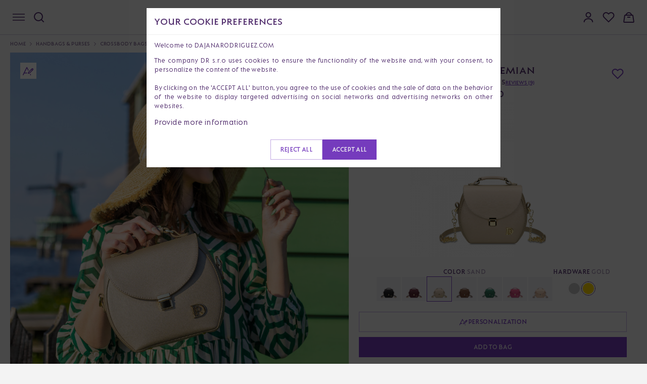

--- FILE ---
content_type: text/html; charset=UTF-8
request_url: https://dajanarodriguez.eu/p/ema-bohemian-sand-gold
body_size: 39877
content:
<!DOCTYPE html>
<html lang="en" data-domain="1" data-country-code="eu">
<head>
    <meta charset="utf-8">
    <title>Ema Bohemian - Crossbody handbag - Dajana Rodriguez</title>
    <meta name="viewport" content="width=device-width, initial-scale=1">

    <link rel="dns-prefetch preconnect" href="https://cdn.dajanarodriguez.com">
<link rel="dns-prefetch preconnect" href="https://www.googletagmanager.com">
<link rel="dns-prefetch preconnect" href="https://connect.facebook.net">
<link rel="dns-prefetch preconnect" href="https://c.clarity.ms">
<link rel="dns-prefetch preconnect" href="https://videos.dajanarodriguez.app">    <meta name="keywords"
      content="dajana, rodriguez, leather, handbags, Slovak production, quality bags, embroidered, classic, crossbody, shoulder, bags, backpack, hand-held, limited edition, straps, wallets, hand, handbags with a story, gift for women, handbags for everyday wear, party handbags, handbag for work, travel bag">
<link rel="canonical" href="https://dajanarodriguez.eu/p/ema-bohemian-sand-gold" />


    
    <meta name="description" content="V tejto verzii ide o model z kolekcie Bohemian, čo znamená, že sa vyníma krásnou farbou a možnosťou kabelku obmieňať pomocou zaujímavých, farebných popruhov z našej ponuky.">

    <meta property="og:type" content="product" />
    <meta property="og:title" content="Ema Bohemian - Crossbody handbag" />
    <meta property="og:description" content="V tejto verzii ide o model z kolekcie Bohemian, čo znamená, že sa vyníma krásnou farbou a možnosťou kabelku obmieňať pomocou zaujímavých, farebných popruhov z našej ponuky." />
    <meta property="og:image" content="https://cdn.dajanarodriguez.com/uploads/public/62e/c1c/63c/thumb_30949_2000_2000_0_0_auto.png" />

    <meta itemprop="name" content="Ema Bohemian - Crossbody handbag">
    <meta itemprop="description" content="V tejto verzii ide o model z kolekcie Bohemian, čo znamená, že sa vyníma krásnou farbou a možnosťou kabelku obmieňať pomocou zaujímavých, farebných popruhov z našej ponuky.">
    <meta itemprop="image" content="https://cdn.dajanarodriguez.com/uploads/public/62e/c1c/63c/thumb_30949_2000_2000_0_0_auto.png">

    <meta name="twitter:card" content="product">
    <meta name="twitter:site" content="@dajanarodriguez">
    <meta name="twitter:title" content="Ema Bohemian - Crossbody handbag">
    <meta name="twitter:description" content="V tejto verzii ide o model z kolekcie Bohemian, čo znamená, že sa vyníma krásnou farbou a možnosťou kabelku obmieňať pomocou zaujímavých, farebných popruhov z našej ponuky.">
    <meta name="twitter:creator" content="@dajanarodriguez">
    <meta name="twitter:image" content="https://cdn.dajanarodriguez.com/uploads/public/62e/c1c/63c/thumb_30949_2000_2000_0_0_auto.png">
    <meta name="twitter:data1" content="180">
    <meta name="twitter:label1" content="Price">
    <meta name="twitter:data2" content="Classic">
    <meta name="twitter:label2" content="Type">

    <script type="application/ld+json">
        {
          "@context": "https://schema.org",
          "@type": "Product",
          "description": "V tejto verzii ide o model z kolekcie Bohemian, čo znamená, že sa vyníma krásnou farbou a možnosťou kabelku obmieňať pomocou zaujímavých, farebných popruhov z našej ponuky.",
          "name": "Ema Bohemian - Crossbody handbag",
          "image": "https://cdn.dajanarodriguez.com/uploads/public/62e/c1c/63c/thumb_30949_2000_2000_0_0_auto.png",
          "sku": "EMABOH2.7-Z",
          "url": "https://dajanarodriguez.eu/p/ema-bohemian-sand-gold",
          "color": "Sand",
          "brand": {
            "@type": "Brand",
            "name": "Dajana Rodriguez"
          },
                  "aggregateRating": {
            "@type": "AggregateRating",
            "ratingValue": "4.9",
            "reviewCount": "9"
          },
                    "offers": {
            "@type": "Offer",
            "availability": "https://schema.org/PreOrder",
            "price": "180",
            "priceCurrency": "EUR",
            "url": "https://dajanarodriguez.eu/p/ema-bohemian-sand-gold",
            "itemCondition": "https://schema.org/NewCondition"
          }
                }
    </script>
    <style>.xnpe_async_hide{opacity:0 !important}</style>
<script>
    !function(e,n,t,i,r,o){function s(e){if("number"!=typeof e)return e;var n=new Date;return new Date(n.getTime()+1e3*e)}var a=4e3,c="xnpe_async_hide";function p(e){return e.reduce((function(e,n){return e[n]=function(){e._.push([n.toString(),arguments])},e}),{_:[]})}function m(e,n,t){var i=t.createElement(n);i.src=e;var r=t.getElementsByTagName(n)[0];return r.parentNode.insertBefore(i,r),i}function u(e){return"[object Date]"===Object.prototype.toString.call(e)}o.target=o.target||"https://api.exponea.com",o.file_path=o.file_path||o.target+"/js/exponea.min.js",r[n]=p(["anonymize","initialize","identify","getSegments","update","track","trackLink","trackEnhancedEcommerce","getHtml","showHtml","showBanner","showWebLayer","ping","getAbTest","loadDependency","getRecommendation","reloadWebLayers","_preInitialize","_initializeConfig"]),r[n].notifications=p(["isAvailable","isSubscribed","subscribe","unsubscribe"]),r[n].segments=p(["subscribe"]),r[n]["snippetVersion"]="v2.7.0",function(e,n,t){e[n]["_"+t]={},e[n]["_"+t].nowFn=Date.now,e[n]["_"+t].snippetStartTime=e[n]["_"+t].nowFn()}(r,n,"performance"),function(e,n,t,i,r,o){e[r]={sdk:e[i],sdkObjectName:i,skipExperiments:!!t.new_experiments,sign:t.token+"/"+(o.exec(n.cookie)||["","new"])[1],path:t.target}}(r,e,o,n,i,RegExp("__exponea_etc__"+"=([\\w-]+)")),function(e,n,t){m(e.file_path,n,t)}(o,t,e),function(e,n,t,i,r,o,p){if(e.new_experiments){!0===e.new_experiments&&(e.new_experiments={});var l,f=e.new_experiments.hide_class||c,_=e.new_experiments.timeout||a,g=encodeURIComponent(o.location.href.split("#")[0]);e.cookies&&e.cookies.expires&&("number"==typeof e.cookies.expires||u(e.cookies.expires)?l=s(e.cookies.expires):e.cookies.expires.tracking&&("number"==typeof e.cookies.expires.tracking||u(e.cookies.expires.tracking))&&(l=s(e.cookies.expires.tracking))),l&&l<new Date&&(l=void 0);var d=e.target+"/webxp/"+n+"/"+o[t].sign+"/modifications.min.js?http-referer="+g+"&timeout="+_+"ms"+(l?"&cookie-expires="+Math.floor(l.getTime()/1e3):"");"sync"===e.new_experiments.mode&&o.localStorage.getItem("__exponea__sync_modifications__")?function(e,n,t,i,r){t[r][n]="<"+n+' src="'+e+'"></'+n+">",i.writeln(t[r][n]),i.writeln("<"+n+">!"+r+".init && document.writeln("+r+"."+n+'.replace("/'+n+'/", "/'+n+'-async/").replace("><", " async><"))</'+n+">")}(d,n,o,p,t):function(e,n,t,i,r,o,s,a){o.documentElement.classList.add(e);var c=m(t,i,o);function p(){r[a].init||m(t.replace("/"+i+"/","/"+i+"-async/"),i,o)}function u(){o.documentElement.classList.remove(e)}c.onload=p,c.onerror=p,r.setTimeout(u,n),r[s]._revealPage=u}(f,_,d,n,o,p,r,t)}}(o,t,i,0,n,r,e),function(e,n,t){var i;e[n]._initializeConfig(t),(null===(i=t.experimental)||void 0===i?void 0:i.non_personalized_weblayers)&&e[n]._preInitialize(t),e[n].start=function(i){i&&Object.keys(i).forEach((function(e){return t[e]=i[e]})),e[n].initialize(t)}}(r,n,o)}(document,"exponea","script","webxpClient",window,{
    target: "https://analytics-api.dajanarodriguez.com",
    token: "5d0430fa-f906-11ef-8df6-3aee1f7e2877",
    experimental: {
        non_personalized_weblayers: true
    },
    new_experiments: false,
    track: {
        visits: !window.location.href.includes('/p/'),
        default_properties: {
            domain: "dajanarodriguez.com",
            language: "en",
        },
    },
});
exponea.start();
</script>    <script>window.dataLayer = window.dataLayer || []</script>
    <script>(function(w, d, s, l, i) {
            w[l] = w[l] || []
            w[l].push({ 'gtm.start': new Date().getTime(), event: 'gtm.js' })
            var f = d.getElementsByTagName(s)[0], j = d.createElement(s), dl = l != 'dataLayer' ? '&l=' + l : ''
            j.async = true
            j.src =
                'https://www.googletagmanager.com/gtm.js?id=' + i + dl
            f.parentNode.insertBefore(j, f)
        })(window, document, 'script', 'dataLayer', 'GTM-5B4P7JN')</script>
    <link rel="icon" type="image/svg+xml" href="https://cdn.dajanarodriguez.com/assets/images/favicon/favicon.svg" />
<link rel="shortcut icon" href="https://cdn.dajanarodriguez.com/assets/images/favicon/favicon.ico" />
<link rel="apple-touch-icon" sizes="180x180" href="https://cdn.dajanarodriguez.com/assets/images/favicon/apple-touch-icon2.png" />
<link rel="icon" type="image/png" href="https://cdn.dajanarodriguez.com/assets/images/favicon/favicon-48x48.png" sizes="48x48" />
<meta name="theme-color" content="#ffffff">        <link rel="alternate" hreflang="x-default" href="https://dajanarodriguez.com" data-country="International"/>
    <link rel="alternate" hreflang="cs-CZ" href="https://dajanarodriguez.cz" data-country="Czech Republic"/>
    <link rel="alternate" hreflang="sk-SK" href="https://dajanarodriguez.sk" data-country="Slovensko"/>
    <link rel="alternate" hreflang="es-ES" href="https://dajanarodriguez.es" data-country="Španielsko"/>

    <link rel="stylesheet" href="https://cdn.dajanarodriguez.com/assets/build/app-ad5919ec.css" importance="high">
    <link rel="preload" href="https://cdn.dajanarodriguez.com/assets/build/fonts-1700eed0.css" as="style">

    <link rel="stylesheet" href="https://cdn.dajanarodriguez.com/assets/build/product-c9afe92a.css">    </head>
<body>
    <noscript>
        <iframe src="https://www.googletagmanager.com/ns.html?id=GTM-5B4P7JN"
                height="0" width="0" style="display:none;visibility:hidden"></iframe>
    </noscript>
<div class="pushbar_main_content">

        
    
    <div class="menu">
        <div class="menu__inner container">
            <div class="menu__left-side">
                <button class="mobile-menu-button" data-pushbar-target="mobile-menu" aria-label="Navigation" type="button">
                    <svg width="24" height="14" viewBox="0 0 24 14" fill="none" xmlns="http://www.w3.org/2000/svg">
                        <path d="M0 1H24" stroke="#512D6E" stroke-width="1.5" />
                        <path d="M0 7H24" stroke="#512D6E" stroke-width="1.5" />
                        <path d="M0 13H24" stroke="#512D6E" stroke-width="1.5" />
                    </svg>
                </button>
                <button class="search-button" aria-label="Search" type="button">
                    <svg width="24" height="24" viewBox="0 0 24 24" fill="none" xmlns="http://www.w3.org/2000/svg">
                        <path d="M21 21L16.7 16.7M19 11C19 15.4183 15.4183 19 11 19C6.58172 19 3 15.4183 3 11C3 6.58172 6.58172 3 11 3C15.4183 3 19 6.58172 19 11Z" stroke="#512D6E" stroke-width="2"
                              stroke-linecap="square" stroke-linejoin="round" />
                    </svg>
                </button>
            </div>

            <a href="/" class="logo" title="Dajana Rodriguez">
                <svg width="232" height="22" viewBox="0 0 232 22" fill="none" xmlns="http://www.w3.org/2000/svg">
                    <g clip-path="url(#clip0_198_1115)">
                        <path
                            d="M0 17.3963V17.345L1.00189 16.3722V1.02407L0 0.0512949V0H6.98278C11.9134 0 15.3671 3.58148 15.3671 8.69814C15.3671 13.8148 11.9134 17.3963 6.98278 17.3963H0ZM6.73365 14.9653C10.3129 14.9653 12.616 12.0231 12.616 8.69814C12.616 5.37314 10.3362 2.43101 6.73365 2.43101H3.6294V14.9671H6.73365V14.9653ZM24.7301 1.56083L31.3383 16.3741L32.4387 17.3468V17.3981H27.6085V17.3468L28.4849 16.3741L27.5081 14.1482H21.4269L20.4501 16.3741L21.3265 17.3468V17.3981H16.4963V17.3468L17.5967 16.3741L24.2533 1.56083H24.7283H24.7301ZM26.5062 11.8198L24.4792 7.16296L22.427 11.8198H26.5062ZM35.1164 18.446V2.76259L34.1145 1.78982V1.73853H38.744V1.78982L37.7421 2.76259V18.4442C37.7421 19.8255 37.4159 21.0529 36.9912 22H33.8869C34.5877 20.9246 35.1128 19.6203 35.1128 18.4442L35.1164 18.446ZM48.8078 1.56083L55.416 16.3741L56.5164 17.3468V17.3981H51.6862V17.3468L52.5626 16.3741L51.5858 14.1482H45.5046L44.5278 16.3741L45.4042 17.3468V17.3981H40.574V17.3468L41.6744 16.3741L48.3328 1.56083H48.8078ZM50.5857 11.8198L48.5586 7.16296L46.5065 11.8198H50.5857ZM59.8214 1.56083L70.5591 11.8967V2.76259L69.5572 1.78982V1.73853H74.1867V1.78982L73.1848 2.76259V17.5758H72.7098L61.9722 7.2399V16.3722L62.9741 17.345V17.3963H58.3446V17.345L59.3465 16.3722V1.56083H59.8214ZM83.9995 1.56083L90.6077 16.3741L91.7081 17.3468V17.3981H86.8779V17.3468L87.7543 16.3741L86.7775 14.1482H80.6963L79.7195 16.3741L80.5959 17.3468V17.3981H75.7657V17.3468L76.8661 16.3741L83.5245 1.56083H83.9995ZM85.7774 11.8198L83.7503 7.16296L81.6982 11.8198H85.7774ZM100.094 17.345L101.395 16.3722V1.02407L100.394 0.0512949V0H107.527C110.531 0 112.907 2.37972 112.907 5.32184C112.907 7.75285 111.28 9.79915 109.027 10.4385L115.259 17.3963H111.604L105.923 10.6419H104.021V16.3722L105.322 17.345V17.3963H100.091V17.345H100.094ZM110.031 5.32184C110.031 3.55583 108.905 2.43101 107.278 2.43101H104.025V8.21268H107.278C108.905 8.21268 110.031 7.01091 110.031 5.32184ZM116.064 9.56832C116.064 4.75943 119.392 1.3813 124.124 1.3813C128.855 1.3813 132.184 4.7576 132.184 9.56832C132.184 14.3791 128.855 17.7554 124.124 17.7554C119.392 17.7554 116.064 14.3791 116.064 9.56832ZM129.429 9.56832C129.429 6.34408 127.226 4.06878 124.122 4.06878C121.018 4.06878 118.815 6.34591 118.815 9.56832C118.815 12.7907 121.018 15.0679 124.122 15.0679C127.226 15.0679 129.429 12.8164 129.429 9.56832ZM134.686 17.3963V17.345L135.687 16.3722V2.76259L134.686 1.78982V1.73853H141.269C145.649 1.73853 148.777 4.96278 148.777 9.56649C148.777 14.1702 145.647 17.3945 141.269 17.3945H134.686V17.3963ZM140.993 14.9653C144.047 14.9653 146.024 12.3822 146.024 9.56649C146.024 6.75077 144.072 4.16771 140.993 4.16771H138.315V14.9634H140.993V14.9653ZM151.029 17.345L152.331 16.3722V2.76259L151.329 1.78982V1.73853H157.736C160.615 1.73853 162.817 3.88742 162.817 6.57307C162.817 8.67066 161.466 10.488 159.489 11.153L165.095 17.3945H161.441L156.435 11.4333H154.958V16.3704L156.259 17.3432V17.3945H151.028V17.3432L151.029 17.345ZM160.066 6.5749C160.066 5.03972 159.115 4.16954 157.838 4.16954H154.96V9.00408H157.838C159.115 9.00408 160.066 8.03131 160.066 6.57307V6.5749ZM166.398 17.345L167.4 16.3722V2.76259L166.398 1.78982V1.73853H171.028V1.78982L170.026 2.76259V16.3722L171.028 17.345V17.3963H166.398V17.345ZM181.814 4.06695C178.461 4.06695 176.283 6.31843 176.283 9.56649C176.283 12.8146 178.461 15.066 181.515 15.066C182.441 15.066 183.466 14.8352 184.468 14.2728V10.1546L183.167 9.18178V9.13049H188.123V9.18178L187.121 10.1546V16.0645C185.669 16.909 183.642 17.7535 181.54 17.7535C176.835 17.7535 173.53 14.3772 173.53 9.56649C173.53 4.75577 176.833 1.37947 181.814 1.37947C182.914 1.37947 184.592 1.53335 185.868 1.81364V5.03789C184.717 4.42418 183.165 4.06512 181.814 4.06512V4.06695ZM191.275 2.76259L190.274 1.78982V1.73853H194.903V1.78982L193.901 2.76259V11.1035C193.901 13.8148 195.679 15.0697 197.606 15.0697C199.533 15.0697 201.311 13.8166 201.311 11.1035V2.76259L200.309 1.78982V1.73853H204.938V1.78982L203.936 2.76259V13.9174C203.936 15.0679 204.461 16.3741 205.137 17.3963H202.083C201.907 16.9878 201.782 16.5261 201.658 16.0663C200.583 17.1911 199.081 17.7554 197.353 17.7554C193.849 17.7554 191.272 15.4013 191.272 10.8727V2.76259H191.275ZM207.795 17.3963V17.345L209.096 16.3722V2.76259L208.094 1.78982V1.73853H217.681V5.19177H217.631L216.679 4.16771H211.724V8.9766H216.305V11.305H211.724V14.9634H216.679L217.631 13.9394H217.681V17.3926H207.795V17.3963ZM220.185 17.3193L227.869 4.14389H221.762L220.811 5.16796H220.76V1.74036H231.674L231.95 2.17454L224.515 14.9653H230.998L231.95 13.9412H232V17.3945H220.187V17.3175L220.185 17.3193Z"
                            fill="#753BBD" />
                    </g>
                    <defs>
                        <clipPath id="clip0_198_1115">
                            <rect width="232" height="22" fill="white" />
                        </clipPath>
                    </defs>
                </svg>
            </a>

            <div class="menu__right-side">
                <div class="account">
                    <div class="account__button" data-pushbar-target="account-logged-out-drawer">
                        <svg width="24" height="24" viewBox="0 0 24 24" fill="none" xmlns="http://www.w3.org/2000/svg">
                            <path
                                d="M3.71289 21.197C3.71288 19 5.16298 17.324 6.57806 16.482C8.22037 15.5119 10.0919 15.0001 11.9994 15.0001C13.9069 15.0001 15.7794 15.5119 17.4217 16.482C18.8368 17.324 20.2869 19 20.2869 21.197M16.5007 7.5C16.5007 8.69347 16.0265 9.83807 15.1826 10.682C14.3386 11.5259 13.1939 12 12.0004 12C10.8068 12 9.66218 11.5259 8.81822 10.682C7.97425 9.83807 7.50012 8.69347 7.50012 7.5C7.50012 6.30653 7.97425 5.16193 8.81822 4.31802C9.66218 3.47411 10.8068 3 12.0004 3C13.1939 3 14.3386 3.47411 15.1826 4.31802C16.0265 5.16193 16.5007 6.30653 16.5007 7.5Z"
                                stroke="#512D6E" stroke-width="2" stroke-linecap="round" stroke-linejoin="round" />
                        </svg>
                                            </div>
                </div>

                <div class="wishlist desktop-only">
                    <button type="button"
                            data-pushbar-target="wishlist-sidebar"
                            role="button"
                            class="button--plain js-open-wishlist-drawer"
                            title="My wishlist">
                        <svg width="24" height="24" viewBox="0 0 24 24" fill="none" xmlns="http://www.w3.org/2000/svg">
                            <path d="M20.84 4.61a5.5 5.5 0 0 0-7.78 0L12 5.67l-1.06-1.06a5.5 5.5 0 0 0-7.78 7.78l1.06 1.06L12 21.23l7.78-7.78 1.06-1.06a5.5 5.5 0 0 0 0-7.78z" stroke="#512D6E" stroke-width="2" stroke-linecap="round" stroke-linejoin="round"/>
                        </svg>
                        <span class="count" data-wishlist-count></span>
                    </button>
                </div>

                <div class="basket">
                    <button type="button"
                            data-pushbar-target="cart-sidebar"
                            role="button"
                            class="button--plain js-open-cart-drawer"
                            title="Shopping bag">
                        <svg width="24" height="24" viewBox="0 0 24 24" fill="none" xmlns="http://www.w3.org/2000/svg">
                            <g clip-path="url(#clip0_198_1122)">
                                <path
                                    d="M19.0846 8H4.91544C4.41915 8 3.99795 8.36398 3.926 8.85503L2.16776 20.855C2.07933 21.4586 2.5472 22 3.1572 22H20.8428C21.4528 22 21.9207 21.4586 21.8322 20.855L20.074 8.85503C20.002 8.36398 19.5808 8 19.0846 8Z"
                                    stroke="#512D6E" stroke-width="2" />
                                <path d="M9 12H15" stroke="#512D6E" stroke-width="2" />
                                <path d="M18 8L16.1603 5.24038C14.1811 2.27171 9.81886 2.27171 7.83975 5.24038L6 8" stroke="#512D6E" stroke-width="2" />
                            </g>
                            <defs>
                                <clipPath id="clip0_198_1122">
                                    <rect width="24" height="24" fill="white" />
                                </clipPath>
                            </defs>
                        </svg>
                        <span id="basketCount" class="count"></span>
                    </button>
                </div>
            </div>
        </div>
    </div>
    <div class="page-container">
        
<div class="product-header">
    <div class="container large">
        <nav class="breadcrumbs" role="navigation" aria-label="Breadcrumbs">
            <ul>
                <li class="breadcrumbs__link breadcrumbs__link--back hidden" id="breadcrumb-back">
                    <a href="#" title="Back to results">
                        <div class="desktop-only">
                            Back to results
                        </div>
                        <div class="mobile-only">
                            Back
                        </div>
                    </a>
                </li>
                <li class="breadcrumbs__link"><a href="/" title="Home">Home</a></li>
                                    <li class="breadcrumbs__link"><a href="https://dajanarodriguez.eu/c/womens-handbags-and-bags" title="Handbags &amp; Purses">Handbags &amp; Purses</a></li>
                                    <li class="breadcrumbs__link"><a href="https://dajanarodriguez.eu/c/woman-crossbody-bags" title="Crossbody Bags">Crossbody Bags</a></li>
                                <li class="breadcrumbs__link"><span aria-current="page">Ema Bohemian</span></li>
            </ul>
        </nav>
        <div class="product-header-row">
            <div class="product-header__view">
                <div class="product-badges">
                                            <div class="product-badge square" title="Personalization">
            <svg width="24" height="24" viewBox="0 0 24 24" fill="none" xmlns="http://www.w3.org/2000/svg">
                <path d="M1.8385 20.1379L9.17643 5.46204L16.5144 20.1379M3.67298 16.4689H14.6799" stroke="#753BBD" stroke-width="1.5" stroke-linecap="round" stroke-linejoin="round" />
                <path
                    d="M18.0848 9.23839L19.9813 11.1349M21.0121 10.0975C21.2628 9.84691 21.4036 9.50697 21.4037 9.1525C21.4037 8.79803 21.263 8.45806 21.0123 8.20738C20.7617 7.9567 20.4218 7.81584 20.0673 7.8158C19.7128 7.81575 19.3729 7.95652 19.1222 8.20714L12.7944 14.5364C12.6843 14.6462 12.6029 14.7813 12.5573 14.9299L11.9309 16.9934C11.9187 17.0344 11.9178 17.078 11.9283 17.1194C11.9388 17.1609 11.9603 17.1988 11.9906 17.229C12.0209 17.2593 12.0588 17.2808 12.1003 17.2912C12.1418 17.3016 12.1853 17.3006 12.2263 17.2883L14.2903 16.6624C14.4387 16.6173 14.5739 16.5364 14.6838 16.4268L21.0121 10.0975Z"
                    stroke="white" stroke-width="5" stroke-linecap="round" stroke-linejoin="round" />
                <path
                    d="M18.0848 9.23839L19.9813 11.1349M21.0121 10.0975C21.2628 9.84691 21.4036 9.50697 21.4037 9.1525C21.4037 8.79803 21.263 8.45806 21.0123 8.20738C20.7617 7.9567 20.4218 7.81584 20.0673 7.8158C19.7128 7.81575 19.3729 7.95652 19.1222 8.20714L12.7944 14.5364C12.6843 14.6462 12.6029 14.7813 12.5573 14.9299L11.9309 16.9934C11.9187 17.0344 11.9178 17.078 11.9283 17.1194C11.9388 17.1609 11.9603 17.1988 11.9906 17.229C12.0209 17.2593 12.0588 17.2808 12.1003 17.2912C12.1418 17.3016 12.1853 17.3006 12.2263 17.2883L14.2903 16.6624C14.4387 16.6173 14.5739 16.5364 14.6838 16.4268L21.0121 10.0975Z"
                    stroke="#753BBD" stroke-width="1.5" stroke-linecap="round" stroke-linejoin="round" />
            </svg>
        </div>
                    </div>                <div class="desktop-images">
                                                                                                                                                                                                                                    <div class="product-header__view__full">
                                <img class="fancybox"
                                     data-fancybox="desktop"
                                     data-src="https://cdn.dajanarodriguez.com/uploads/public/62f/f95/98c/thumb_32752_2000_2000_0_0_auto.jpg"
                                     src="https://cdn.dajanarodriguez.com/uploads/public/62f/f95/98c/thumb_32752_1000_1000_0_0_auto.jpg"
                                     fetchpriority="high"
                                     decoding="sync"
                                     alt="Ema Bohemian &quot;SAND&quot; Gold">

                                                                 </div>
                                                                                                                        <div class="product-header__view__half ">
                                <img class="fancybox"
                                     data-fancybox="desktop"
                                     data-group="desktop"
                                     data-src="https://cdn.dajanarodriguez.com/uploads/public/62e/c1c/63c/thumb_30949_2000_2000_0_0_auto.png"
                                                                            src="https://cdn.dajanarodriguez.com/uploads/public/62e/c1c/63c/thumb_30949_1000_1000_0_0_auto.png"
                                        fetchpriority="high"
                                        decoding="sync"
                                                                         alt="Ema Bohemian &quot;SAND&quot; Gold">
                            </div>
                                                                                                                        <div class="product-header__view__half ">
                                <img class="fancybox"
                                     data-fancybox="desktop"
                                     data-group="desktop"
                                     data-src="https://cdn.dajanarodriguez.com/uploads/public/62e/c1c/641/thumb_30950_2000_2000_0_0_auto.png"
                                                                            data-thumb="https://cdn.dajanarodriguez.com/uploads/public/62e/c1c/641/thumb_30950_1000_1000_0_0_auto.png"
                                        src="[data-uri]"
                                                                         alt="Ema Bohemian &quot;SAND&quot; Gold">
                            </div>
                                                                                                                        <div class="product-header__view__half hidden-image">
                                <img class="fancybox"
                                     data-fancybox="desktop"
                                     data-group="desktop"
                                     data-src="https://cdn.dajanarodriguez.com/uploads/public/62e/c1c/646/thumb_30951_2000_2000_0_0_auto.jpg"
                                                                            data-thumb="https://cdn.dajanarodriguez.com/uploads/public/62e/c1c/646/thumb_30951_1000_1000_0_0_auto.jpg"
                                        src="[data-uri]"
                                                                         alt="Ema Bohemian &quot;SAND&quot; Gold">
                            </div>
                                                                                                                        <div class="product-header__view__half hidden-image">
                                <img class="fancybox"
                                     data-fancybox="desktop"
                                     data-group="desktop"
                                     data-src="https://cdn.dajanarodriguez.com/uploads/public/62e/c1c/64d/thumb_30952_2000_2000_0_0_auto.jpg"
                                                                            data-thumb="https://cdn.dajanarodriguez.com/uploads/public/62e/c1c/64d/thumb_30952_1000_1000_0_0_auto.jpg"
                                        src="[data-uri]"
                                                                         alt="Ema Bohemian &quot;SAND&quot; Gold">
                            </div>
                                                                                                                        <div class="product-header__view__half hidden-image">
                                <img class="fancybox"
                                     data-fancybox="desktop"
                                     data-group="desktop"
                                     data-src="https://cdn.dajanarodriguez.com/uploads/public/62e/c1c/654/thumb_30953_2000_2000_0_0_auto.png"
                                                                            data-thumb="https://cdn.dajanarodriguez.com/uploads/public/62e/c1c/654/thumb_30953_1000_1000_0_0_auto.png"
                                        src="[data-uri]"
                                                                         alt="Ema Bohemian &quot;SAND&quot; Gold">
                            </div>
                                                                                                                        <div class="product-header__view__half hidden-image">
                                <img class="fancybox"
                                     data-fancybox="desktop"
                                     data-group="desktop"
                                     data-src="https://cdn.dajanarodriguez.com/uploads/public/62e/c1c/65a/thumb_30954_2000_2000_0_0_auto.png"
                                                                            data-thumb="https://cdn.dajanarodriguez.com/uploads/public/62e/c1c/65a/thumb_30954_1000_1000_0_0_auto.png"
                                        src="[data-uri]"
                                                                         alt="Ema Bohemian &quot;SAND&quot; Gold">
                            </div>
                                                                                                                <div class="product-header__view__more">
                            <button type="button" class="js-show-more-images button underline">
                                Load more
                                <svg xmlns="http://www.w3.org/2000/svg" width="24" height="24" viewBox="0 0 24 24" fill="none">
                                    <path d="M7 9L12 14L17 9" stroke="#753BBD" stroke-width="1.5" stroke-linecap="round" stroke-linejoin="round" />
                                </svg>
                            </button>
                        </div>
                                    </div>
                <div id="slider" class="slider swiper">
                    <div class="swiper-wrapper">
                                                                                                        <div class="swiper-slide">
                                <div class="product-header__view__full">
                                                                            <img class="fancybox"
                                             fetchpriority="high"
                                             decoding="sync"
                                             src="https://cdn.dajanarodriguez.com/uploads/public/62e/c1c/63c/thumb_30949_1000_1000_0_0_auto.png"
                                             data-fancybox="mobile"
                                             data-src="https://cdn.dajanarodriguez.com/uploads/public/62e/c1c/63c/thumb_30949_2000_2000_0_0_auto.png"
                                             alt="Ema Bohemian &quot;SAND&quot; Gold">
                                                                    </div>
                            </div>
                                                                                <div class="swiper-slide">
                                <div class="product-header__view__full">
                                                                            <img class="fancybox"
                                             src="https://cdn.dajanarodriguez.com/uploads/public/62f/f95/98c/thumb_32752_1000_1000_0_0_auto.jpg"
                                             data-fancybox="mobile"
                                             loading="lazy"
                                             data-src="https://cdn.dajanarodriguez.com/uploads/public/62f/f95/98c/thumb_32752_2000_2000_0_0_auto.jpg"
                                             alt="Ema Bohemian &quot;SAND&quot; Gold">
                                        <div class="swiper-lazy-preloader"></div>
                                                                    </div>
                            </div>
                                                                                <div class="swiper-slide">
                                <div class="product-header__view__full">
                                                                            <img class="fancybox"
                                             src="https://cdn.dajanarodriguez.com/uploads/public/62e/c1c/641/thumb_30950_1000_1000_0_0_auto.png"
                                             data-fancybox="mobile"
                                             loading="lazy"
                                             data-src="https://cdn.dajanarodriguez.com/uploads/public/62e/c1c/641/thumb_30950_2000_2000_0_0_auto.png"
                                             alt="Ema Bohemian &quot;SAND&quot; Gold">
                                        <div class="swiper-lazy-preloader"></div>
                                                                    </div>
                            </div>
                                                                                <div class="swiper-slide">
                                <div class="product-header__view__full">
                                                                            <img class="fancybox"
                                             src="https://cdn.dajanarodriguez.com/uploads/public/62e/c1c/646/thumb_30951_1000_1000_0_0_auto.jpg"
                                             data-fancybox="mobile"
                                             loading="lazy"
                                             data-src="https://cdn.dajanarodriguez.com/uploads/public/62e/c1c/646/thumb_30951_2000_2000_0_0_auto.jpg"
                                             alt="Ema Bohemian &quot;SAND&quot; Gold">
                                        <div class="swiper-lazy-preloader"></div>
                                                                    </div>
                            </div>
                                                                                <div class="swiper-slide">
                                <div class="product-header__view__full">
                                                                            <img class="fancybox"
                                             src="https://cdn.dajanarodriguez.com/uploads/public/62e/c1c/64d/thumb_30952_1000_1000_0_0_auto.jpg"
                                             data-fancybox="mobile"
                                             loading="lazy"
                                             data-src="https://cdn.dajanarodriguez.com/uploads/public/62e/c1c/64d/thumb_30952_2000_2000_0_0_auto.jpg"
                                             alt="Ema Bohemian &quot;SAND&quot; Gold">
                                        <div class="swiper-lazy-preloader"></div>
                                                                    </div>
                            </div>
                                                                                <div class="swiper-slide">
                                <div class="product-header__view__full">
                                                                            <img class="fancybox"
                                             src="https://cdn.dajanarodriguez.com/uploads/public/62e/c1c/654/thumb_30953_1000_1000_0_0_auto.png"
                                             data-fancybox="mobile"
                                             loading="lazy"
                                             data-src="https://cdn.dajanarodriguez.com/uploads/public/62e/c1c/654/thumb_30953_2000_2000_0_0_auto.png"
                                             alt="Ema Bohemian &quot;SAND&quot; Gold">
                                        <div class="swiper-lazy-preloader"></div>
                                                                    </div>
                            </div>
                                                                                <div class="swiper-slide">
                                <div class="product-header__view__full">
                                                                            <img class="fancybox"
                                             src="https://cdn.dajanarodriguez.com/uploads/public/62e/c1c/65a/thumb_30954_1000_1000_0_0_auto.png"
                                             data-fancybox="mobile"
                                             loading="lazy"
                                             data-src="https://cdn.dajanarodriguez.com/uploads/public/62e/c1c/65a/thumb_30954_2000_2000_0_0_auto.png"
                                             alt="Ema Bohemian &quot;SAND&quot; Gold">
                                        <div class="swiper-lazy-preloader"></div>
                                                                    </div>
                            </div>
                                                                    </div>

                    <div class="swiper-button-next"></div>
                    <div class="swiper-button-prev"></div>

                </div>

                <div id="slider-thumbs" class="slider-thumbs swiper mobile-only">
                    <div class="swiper-wrapper">
                                                                                                                                        <div class="swiper-slide">
                                    <div class="slider-thumbnail">
                                        <img src="https://cdn.dajanarodriguez.com/uploads/public/62e/c1c/63c/thumb_30949_1000_1000_0_0_crop.png" alt="Ema Bohemian &quot;SAND&quot; Gold">
                                    </div>
                                </div>
                                                                                                                                            <div class="swiper-slide">
                                    <div class="slider-thumbnail">
                                        <img src="https://cdn.dajanarodriguez.com/uploads/public/62f/f95/98c/thumb_32752_1000_1000_0_0_crop.jpg" alt="Ema Bohemian &quot;SAND&quot; Gold">
                                    </div>
                                </div>
                                                                                                                                            <div class="swiper-slide">
                                    <div class="slider-thumbnail">
                                        <img src="https://cdn.dajanarodriguez.com/uploads/public/62e/c1c/641/thumb_30950_1000_1000_0_0_crop.png" alt="Ema Bohemian &quot;SAND&quot; Gold">
                                    </div>
                                </div>
                                                                                                                                            <div class="swiper-slide">
                                    <div class="slider-thumbnail">
                                        <img src="https://cdn.dajanarodriguez.com/uploads/public/62e/c1c/646/thumb_30951_1000_1000_0_0_crop.jpg" alt="Ema Bohemian &quot;SAND&quot; Gold">
                                    </div>
                                </div>
                                                                                                                                            <div class="swiper-slide">
                                    <div class="slider-thumbnail">
                                        <img src="https://cdn.dajanarodriguez.com/uploads/public/62e/c1c/64d/thumb_30952_1000_1000_0_0_crop.jpg" alt="Ema Bohemian &quot;SAND&quot; Gold">
                                    </div>
                                </div>
                                                                                                                                            <div class="swiper-slide">
                                    <div class="slider-thumbnail">
                                        <img src="https://cdn.dajanarodriguez.com/uploads/public/62e/c1c/654/thumb_30953_1000_1000_0_0_crop.png" alt="Ema Bohemian &quot;SAND&quot; Gold" loading="lazy">
                                    </div>
                                </div>
                                                                                                                                            <div class="swiper-slide">
                                    <div class="slider-thumbnail">
                                        <img src="https://cdn.dajanarodriguez.com/uploads/public/62e/c1c/65a/thumb_30954_1000_1000_0_0_crop.png" alt="Ema Bohemian &quot;SAND&quot; Gold" loading="lazy">
                                    </div>
                                </div>
                                                                                                </div>
                </div>
            </div>

            <div class="product-header__info">
                <div class="product-header__info__sticky">

                    <div class="product-header__info__top">
                                                    <button type="button" class="product-header__info__wishlist" data-id="Q14wv1Ne">
                                <svg class="wishlist-icon wishlist-icon--default" width="24" height="24" viewBox="0 0 24 24" fill="none" xmlns="http://www.w3.org/2000/svg">
                                    <path d="M20.84 4.61a5.5 5.5 0 0 0-7.78 0L12 5.67l-1.06-1.06a5.5 5.5 0 0 0-7.78 7.78l1.06 1.06L12 21.23l7.78-7.78 1.06-1.06a5.5 5.5 0 0 0 0-7.78z" stroke="#753BBD" stroke-width="2" stroke-linecap="round" stroke-linejoin="round"/>
                                </svg>
                                <svg class="wishlist-icon wishlist-icon--active" width="24" height="24" viewBox="0 0 24 24" fill="none" xmlns="http://www.w3.org/2000/svg">
                                    <path d="M20.84 4.61a5.5 5.5 0 0 0-7.78 0L12 5.67l-1.06-1.06a5.5 5.5 0 0 0-7.78 7.78l1.06 1.06L12 21.23l7.78-7.78 1.06-1.06a5.5 5.5 0 0 0 0-7.78z" fill="#753BBD" stroke="#753BBD" stroke-width="2" stroke-linecap="round" stroke-linejoin="round"/>
                                </svg>
                            </button>
                                                <h1>
                            Ema Bohemian
                                                    </h1>

                                                    <a href="#reviews" class="product-header__info__reviews">
                                <div class="stars">
                                            <svg xmlns="http://www.w3.org/2000/svg"
         width="20"
         height="20"
         viewBox="0 0 28 26"
         fill="url(#star-product-header-1548-1)"
         stroke="none"
         class="star">
        <defs>
            <linearGradient id="star-product-header-1548-1">
                <stop offset="100%" stop-color="var(--star-filled)" />
                <stop offset="100%" stop-color="var(--star-empty)" />
            </linearGradient>
        </defs>
        <path d="M14 0L17.2916 9.46951L27.3148 9.67376L19.3259 15.7305L22.229 25.3262L14 19.6L5.77101 25.3262L8.67408 15.7305L0.685208 9.67376L10.7084 9.46951L14 0Z" />
    </svg>
        <svg xmlns="http://www.w3.org/2000/svg"
         width="20"
         height="20"
         viewBox="0 0 28 26"
         fill="url(#star-product-header-1548-2)"
         stroke="none"
         class="star">
        <defs>
            <linearGradient id="star-product-header-1548-2">
                <stop offset="100%" stop-color="var(--star-filled)" />
                <stop offset="100%" stop-color="var(--star-empty)" />
            </linearGradient>
        </defs>
        <path d="M14 0L17.2916 9.46951L27.3148 9.67376L19.3259 15.7305L22.229 25.3262L14 19.6L5.77101 25.3262L8.67408 15.7305L0.685208 9.67376L10.7084 9.46951L14 0Z" />
    </svg>
        <svg xmlns="http://www.w3.org/2000/svg"
         width="20"
         height="20"
         viewBox="0 0 28 26"
         fill="url(#star-product-header-1548-3)"
         stroke="none"
         class="star">
        <defs>
            <linearGradient id="star-product-header-1548-3">
                <stop offset="100%" stop-color="var(--star-filled)" />
                <stop offset="100%" stop-color="var(--star-empty)" />
            </linearGradient>
        </defs>
        <path d="M14 0L17.2916 9.46951L27.3148 9.67376L19.3259 15.7305L22.229 25.3262L14 19.6L5.77101 25.3262L8.67408 15.7305L0.685208 9.67376L10.7084 9.46951L14 0Z" />
    </svg>
        <svg xmlns="http://www.w3.org/2000/svg"
         width="20"
         height="20"
         viewBox="0 0 28 26"
         fill="url(#star-product-header-1548-4)"
         stroke="none"
         class="star">
        <defs>
            <linearGradient id="star-product-header-1548-4">
                <stop offset="100%" stop-color="var(--star-filled)" />
                <stop offset="100%" stop-color="var(--star-empty)" />
            </linearGradient>
        </defs>
        <path d="M14 0L17.2916 9.46951L27.3148 9.67376L19.3259 15.7305L22.229 25.3262L14 19.6L5.77101 25.3262L8.67408 15.7305L0.685208 9.67376L10.7084 9.46951L14 0Z" />
    </svg>
        <svg xmlns="http://www.w3.org/2000/svg"
         width="20"
         height="20"
         viewBox="0 0 28 26"
         fill="url(#star-product-header-1548-5)"
         stroke="none"
         class="star">
        <defs>
            <linearGradient id="star-product-header-1548-5">
                <stop offset="90%" stop-color="var(--star-filled)" />
                <stop offset="90%" stop-color="var(--star-empty)" />
            </linearGradient>
        </defs>
        <path d="M14 0L17.2916 9.46951L27.3148 9.67376L19.3259 15.7305L22.229 25.3262L14 19.6L5.77101 25.3262L8.67408 15.7305L0.685208 9.67376L10.7084 9.46951L14 0Z" />
    </svg>
                                </div>
                                <span class="number">4.9 / 5</span>
                                <span href="#reviews" class="reviewers">
                                    Reviews (9)
                                </span>
                            </a>
                        
                        <div class="product-header__info__top__prices">
                                                            <span>€180</span>
                                                    </div>

                                                                            
                        
                                                    <div class="product-header__info__top__image">
                                <img src="https://cdn.dajanarodriguez.com/uploads/public/62e/c1c/63c/thumb_30949_600_600_0_0_crop.png" alt="Ema Bohemian">
                            </div>
                        
                                                    <div class="product-selects">
                                                                                                            <div class="product-select">
                                            <div class="product-select__title">
                                                Color <span>Sand</span>
                                            </div>
                                            <div class="product-select__items">
                                                                                                    <a href="https://dajanarodriguez.eu/p/ema-bohemian-nero-gold" class="color-item "
                                                       title="Black">
                                                        <img src="https://cdn.dajanarodriguez.com/uploads/public/62e/c27/656/thumb_31736_100_100_0_0_auto.png" alt="Black">
                                                    </a>
                                                                                                    <a href="https://dajanarodriguez.eu/p/ema-bohemian-cardinal-gold" class="color-item "
                                                       title="Wine">
                                                        <img src="https://cdn.dajanarodriguez.com/uploads/public/63c/00f/0f5/thumb_41571_100_100_0_0_auto.png" alt="Wine">
                                                    </a>
                                                                                                    <a href="https://dajanarodriguez.eu/p/ema-bohemian-sand-gold" class="color-item active"
                                                       title="Sand">
                                                        <img src="https://cdn.dajanarodriguez.com/uploads/public/62e/c1c/63c/thumb_30949_100_100_0_0_auto.png" alt="Sand">
                                                    </a>
                                                                                                    <a href="https://dajanarodriguez.eu/p/ema-bohemian-lion-gold" class="color-item "
                                                       title="Light Brown">
                                                        <img src="https://cdn.dajanarodriguez.com/uploads/public/64d/0fd/a9c/thumb_51496_100_100_0_0_auto.png" alt="Light Brown">
                                                    </a>
                                                                                                    <a href="https://dajanarodriguez.eu/p/ema-bohemian-avocado-gold" class="color-item "
                                                       title="Avocado">
                                                        <img src="https://cdn.dajanarodriguez.com/uploads/public/62e/c26/5e6/thumb_31409_100_100_0_0_auto.png" alt="Avocado">
                                                    </a>
                                                                                                    <a href="https://dajanarodriguez.eu/p/ema-bohemian-fuchsia-gold" class="color-item "
                                                       title="Fuchsia">
                                                        <img src="https://cdn.dajanarodriguez.com/uploads/public/64b/544/333/thumb_50238_100_100_0_0_auto.png" alt="Fuchsia">
                                                    </a>
                                                                                                    <a href="https://dajanarodriguez.eu/p/ema-bohemian-nude-gold" class="color-item "
                                                       title="Nude">
                                                        <img src="https://cdn.dajanarodriguez.com/uploads/public/62e/c1c/0c8/thumb_30784_100_100_0_0_auto.png" alt="Nude">
                                                    </a>
                                                                                            </div>
                                        </div>
                                                                                                                                                <div class="product-select">
                                            <div class="product-select__title">
                                                Hardware
                                                <span>Gold</span>
                                            </div>
                                            <div class="product-select__items hardware">
                                                                                                    <a href="https://dajanarodriguez.eu/p/ema-bohemian-sand" class=""
                                                       title="Silver">
                                                                                                                    <div class="ring gradient" style="background-color: #c0c0c0"></div>
                                                                                                            </a>
                                                                                                    <a href="https://dajanarodriguez.eu/p/ema-bohemian-sand-gold" class="active"
                                                       title="Gold">
                                                                                                                    <div class="ring gradient" style="background-color: #ffd700"></div>
                                                                                                            </a>
                                                                                            </div>
                                        </div>
                                                                                                </div>
                                            </div>

                    
                    
                                            <form id="properties" method="post" data-request="onAddToBasket" data-request-data="id: 'Q14wv1Ne'" data-id="Q14wv1Ne">
                            
                                                            <div id="customizer-option" class="customizer-option">
                                    <input type="hidden" name="customizer-parts" autocomplete="off" value="">

                                    <button type="button" class="button bordered full-width js-customizer-open customizer-option-empty">
                                        <svg xmlns="http://www.w3.org/2000/svg" width="18" height="18" viewBox="0 0 18 18" fill="none">
                                            <path d="M1.37891 15.1035L6.88235 4.09656L8.75589 7.9242M12.3858 15.1035L12.1316 14.6418M2.75477 12.3517H6.13235" stroke="currentColor"
                                                  stroke-width="1.125" stroke-linecap="round" stroke-linejoin="round" />
                                            <path
                                                d="M13.5633 6.92876L14.9857 8.35118M15.7587 7.57312C15.9468 7.38515 16.0524 7.1302 16.0524 6.86435C16.0525 6.59849 15.9469 6.34351 15.7589 6.1555C15.571 5.96749 15.316 5.86185 15.0502 5.86182C14.7843 5.86178 14.5293 5.96736 14.3413 6.15532L9.59543 10.9023C9.51286 10.9846 9.4518 11.086 9.41763 11.1974L8.94787 12.745C8.93868 12.7758 8.93799 12.8084 8.94587 12.8396C8.95374 12.8707 8.96989 12.8991 8.99261 12.9217C9.01532 12.9444 9.04375 12.9605 9.07488 12.9684C9.10601 12.9762 9.13868 12.9754 9.16942 12.9662L10.7174 12.4968C10.8287 12.4629 10.9301 12.4022 11.0125 12.3201L15.7587 7.57312Z"
                                                stroke="currentColor" stroke-width="1.125" stroke-linecap="round" stroke-linejoin="round" />
                                        </svg>
                                        Personalization
                                    </button>

                                    <div class="customizer-option-filled hidden">
                                        <div class="customizer-option-filled__wrapper">
                                            <div class="customizer-option-filled__content">
                                                <div class="customizer-option-filled__icon">
                                                    <svg xmlns="http://www.w3.org/2000/svg" width="20" height="20" viewBox="0 0 20 20" fill="none">
                                                        <path d="M16.6668 5L7.50016 14.1667L3.3335 10" stroke="#512D6D" stroke-width="1.5" stroke-linecap="round" stroke-linejoin="round" />
                                                    </svg>
                                                </div>
                                                <div class="customizer-option-filled__text">Your personalization is ready</div>
                                            </div>
                                            <div class="customizer-option-filled__price">
                                                <div class="customizer-option-filled__price-text"></div>
                                                <div class="customizer-option-filled__price-text--free hidden">Free</div>

                                                <a href="javascript:void(0)" class="customizer-option-filled__remove">
                                                    <svg xmlns="http://www.w3.org/2000/svg" width="20" height="20" viewBox="0 0 20 20" fill="none">
                                                        <path
                                                            d="M2.5 5.00002H17.5M15.8333 5.00002V16.6667C15.8333 17.5 15 18.3334 14.1667 18.3334H5.83333C5 18.3334 4.16667 17.5 4.16667 16.6667V5.00002M6.66667 5.00002V3.33335C6.66667 2.50002 7.5 1.66669 8.33333 1.66669H11.6667C12.5 1.66669 13.3333 2.50002 13.3333 3.33335V5.00002M8.33333 9.16669V14.1667M11.6667 9.16669V14.1667"
                                                            stroke="#512D6D" stroke-width="1.5" stroke-linecap="round" stroke-linejoin="round" />
                                                    </svg>
                                                </a>
                                            </div>
                                        </div>
                                        <div class="customizer-option-filled__button js-customizer-open">
                                            <div class="customizer-option-filled__button-icon">
                                                <svg xmlns="http://www.w3.org/2000/svg" width="20" height="20" viewBox="0 0 20 20" fill="none">
                                                    <path d="M1.53223 16.7816L7.64717 4.55176L9.72888 8.8047M13.7621 16.7816L13.4796 16.2687M3.06096 13.7242H6.81384" stroke="#512D6D"
                                                          stroke-width="1.5" stroke-linecap="round" stroke-linejoin="round" />
                                                    <path
                                                        d="M15.0706 7.69868L16.651 9.27914M17.51 8.41463C17.7189 8.20578 17.8363 7.9225 17.8363 7.62711C17.8363 7.33171 17.719 7.0484 17.5102 6.8395C17.3013 6.6306 17.0181 6.51322 16.7227 6.51318C16.4273 6.51315 16.144 6.63046 15.9351 6.8393L10.6619 12.1137C10.5701 12.2052 10.5023 12.3178 10.4643 12.4416L9.94235 14.1612C9.93214 14.1954 9.93137 14.2316 9.94012 14.2662C9.94887 14.3008 9.96682 14.3324 9.99206 14.3576C10.0173 14.3828 10.0489 14.4006 10.0835 14.4093C10.1181 14.418 10.1544 14.4172 10.1885 14.4069L11.9084 13.8854C12.0322 13.8478 12.1448 13.7803 12.2364 13.689L17.51 8.41463Z"
                                                        stroke="#512D6D" stroke-width="1.5" stroke-linecap="round" stroke-linejoin="round" />
                                                </svg>
                                            </div>
                                            <div class="customizer-option-filled__button-text">Edit</div>
                                        </div>
                                    </div>
                                </div>
                            
                            <div class="product-header__info__buttons">
                                <button type="button" class="product-header__info__add button full-width" data-pushbar-target-js="cart-sidebar">
                                    Add to bag
                                </button>
                            </div>

                            <div class="product-sticky-add-to-cart">
                                <div class="product">
                                    <img class="image" src="https://cdn.dajanarodriguez.com/uploads/public/62e/c1c/63c/thumb_30949_600_600_0_0_crop.png" alt="Ema Bohemian &quot;SAND&quot; Gold" loading="lazy" />
                                    <div class="content">
                                        <div class="title">Ema Bohemian</div>
                                        <div class="prices">
                                                                                            <span>€180</span>
                                                                                    </div>
                                    </div>
                                </div>
                                <div class="right">
                                                                            <div class="customize js-customizer-open">
                                            <div class="empty">
                                                <button type="button" class="button bordered">
                                                    <svg xmlns="http://www.w3.org/2000/svg" width="18" height="18" viewBox="0 0 18 18" fill="none">
                                                        <path d="M1.37891 15.1035L6.88235 4.09656L8.75589 7.9242M12.3858 15.1035L12.1316 14.6418M2.75477 12.3517H6.13235" stroke="currentColor"
                                                              stroke-width="1.125" stroke-linecap="round"
                                                              stroke-linejoin="round"></path>
                                                        <path
                                                            d="M13.5633 6.92876L14.9857 8.35118M15.7587 7.57312C15.9468 7.38515 16.0524 7.1302 16.0524 6.86435C16.0525 6.59849 15.9469 6.34351 15.7589 6.1555C15.571 5.96749 15.316 5.86185 15.0502 5.86182C14.7843 5.86178 14.5293 5.96736 14.3413 6.15532L9.59543 10.9023C9.51286 10.9846 9.4518 11.086 9.41763 11.1974L8.94787 12.745C8.93868 12.7758 8.93799 12.8084 8.94587 12.8396C8.95374 12.8707 8.96989 12.8991 8.99261 12.9217C9.01532 12.9444 9.04375 12.9605 9.07488 12.9684C9.10601 12.9762 9.13868 12.9754 9.16942 12.9662L10.7174 12.4968C10.8287 12.4629 10.9301 12.4022 11.0125 12.3201L15.7587 7.57312Z"
                                                            stroke="currentColor" stroke-width="1.125" stroke-linecap="round" stroke-linejoin="round"></path>
                                                    </svg>
                                                    Personalize
                                                </button>
                                            </div>

                                            <div class="customizer-option-filled hidden">
                                                <div class="customizer-option-filled__wrapper">
                                                    <div class="customizer-option-filled__content">
                                                        <div class="customizer-option-filled__icon">
                                                            <svg xmlns="http://www.w3.org/2000/svg" width="20" height="20" viewBox="0 0 20 20" fill="none">
                                                                <path d="M16.6668 5L7.50016 14.1667L3.3335 10" stroke="#512D6D" stroke-width="1.5" stroke-linecap="round" stroke-linejoin="round" />
                                                            </svg>
                                                        </div>
                                                    </div>
                                                    <div class="customizer-option-filled__price">
                                                        <div class="customizer-option-filled__price-text"></div>
                                                        <div class="customizer-option-filled__price-text--free hidden">Free</div>
                                                    </div>
                                                </div>
                                                <div class="customizer-option-filled__button js-customizer-open">
                                                    <div class="customizer-option-filled__button-icon">
                                                        <svg xmlns="http://www.w3.org/2000/svg" width="20" height="20" viewBox="0 0 20 20" fill="none">
                                                            <path d="M1.53223 16.7816L7.64717 4.55176L9.72888 8.8047M13.7621 16.7816L13.4796 16.2687M3.06096 13.7242H6.81384" stroke="#512D6D"
                                                                  stroke-width="1.5" stroke-linecap="round" stroke-linejoin="round" />
                                                            <path
                                                                d="M15.0706 7.69868L16.651 9.27914M17.51 8.41463C17.7189 8.20578 17.8363 7.9225 17.8363 7.62711C17.8363 7.33171 17.719 7.0484 17.5102 6.8395C17.3013 6.6306 17.0181 6.51322 16.7227 6.51318C16.4273 6.51315 16.144 6.63046 15.9351 6.8393L10.6619 12.1137C10.5701 12.2052 10.5023 12.3178 10.4643 12.4416L9.94235 14.1612C9.93214 14.1954 9.93137 14.2316 9.94012 14.2662C9.94887 14.3008 9.96682 14.3324 9.99206 14.3576C10.0173 14.3828 10.0489 14.4006 10.0835 14.4093C10.1181 14.418 10.1544 14.4172 10.1885 14.4069L11.9084 13.8854C12.0322 13.8478 12.1448 13.7803 12.2364 13.689L17.51 8.41463Z"
                                                                stroke="#512D6D" stroke-width="1.5" stroke-linecap="round" stroke-linejoin="round" />
                                                        </svg>
                                                    </div>
                                                    <div class="customizer-option-filled__button-text">Edit</div>
                                                </div>
                                            </div>
                                        </div>
                                                                        <button type="button" class="product-header__info__add button full-width" data-pushbar-target-js="cart-sidebar">
                                        Add to bag
                                    </button>
                                </div>
                            </div>

                            <div id="stocks"></div>

                            <div class="product-guarantee">
                                <div class="product-guarantee__item">
                                    <div class="product-guarantee__icon-container">
                                        <svg width="24" height="24" viewBox="0 0 24 24" fill="none" xmlns="http://www.w3.org/2000/svg">
                                            <path d="M15 2V12C15 13.1 14.1 14 13 14H2V6C2 3.79 3.79 2 6 2H15Z" stroke="#512D6D" stroke-width="1.5" stroke-linecap="round" stroke-linejoin="round" />
                                            <path
                                                d="M22 14V17C22 18.66 20.66 20 19 20H18C18 18.9 17.1 18 16 18C14.9 18 14 18.9 14 20H10C10 18.9 9.1 18 8 18C6.9 18 6 18.9 6 20H5C3.34 20 2 18.66 2 17V14H13C14.1 14 15 13.1 15 12V5H16.84C17.56 5 18.22 5.39001 18.58 6.01001L20.29 9H19C18.45 9 18 9.45 18 10V13C18 13.55 18.45 14 19 14H22Z"
                                                stroke="#512D6D" stroke-width="1.5" stroke-linecap="round" stroke-linejoin="round" />
                                            <path d="M8 22C9.10457 22 10 21.1046 10 20C10 18.8954 9.10457 18 8 18C6.89543 18 6 18.8954 6 20C6 21.1046 6.89543 22 8 22Z" stroke="#512D6D"
                                                  stroke-width="1.5" stroke-linecap="round" stroke-linejoin="round" />
                                            <path d="M16 22C17.1046 22 18 21.1046 18 20C18 18.8954 17.1046 18 16 18C14.8954 18 14 18.8954 14 20C14 21.1046 14.8954 22 16 22Z" stroke="#512D6D"
                                                  stroke-width="1.5" stroke-linecap="round" stroke-linejoin="round" />
                                            <path d="M22 12V14H19C18.45 14 18 13.55 18 13V10C18 9.45 18.45 9 19 9H20.29L22 12Z" stroke="#512D6D" stroke-width="1.5" stroke-linecap="round"
                                                  stroke-linejoin="round" />
                                        </svg>
                                    </div>
                                    <div class="product-guarantee__text">
                                        <span class="product-guarantee__text-content">
                                                                                            Free international delivery
                                                                                    </span>
                                    </div>
                                </div>
                                                                                                    <div class="product-guarantee__item">
                                        <div class="product-guarantee__icon-container">
                                            <svg width="24" height="24" viewBox="0 0 24 24" fill="none" xmlns="http://www.w3.org/2000/svg">
                                                <path
                                                    d="M16 16L18 18L22 14M21 10V8.00002C20.9996 7.6493 20.9071 7.30483 20.7315 7.00119C20.556 6.69754 20.3037 6.44539 20 6.27002L13 2.27002C12.696 2.09449 12.3511 2.00208 12 2.00208C11.6489 2.00208 11.304 2.09449 11 2.27002L4 6.27002C3.69626 6.44539 3.44398 6.69754 3.26846 7.00119C3.09294 7.30483 3.00036 7.6493 3 8.00002V16C3.00036 16.3508 3.09294 16.6952 3.26846 16.9989C3.44398 17.3025 3.69626 17.5547 4 17.73L11 21.73C11.304 21.9056 11.6489 21.998 12 21.998C12.3511 21.998 12.696 21.9056 13 21.73L15 20.59M7.5 4.27002L16.5 9.42002M3.29 7.00002L12 12M12 12L20.71 7.00002M12 12V22"
                                                    stroke="#512D6D" stroke-width="1.5" stroke-linecap="round" stroke-linejoin="round" />
                                            </svg>
                                        </div>
                                        <div class="product-guarantee__text">
                                            <span class="product-guarantee__text-content">
                                                Free returns within 30 days
                                            </span>
                                        </div>
                                    </div>
                                                                                            </div>
                        </form>
                    
                    <div class="product-accordions">
                                                    <div class="accordion">
                                <div class="accordion__item">
                                    <div class="accordion__item__title" data-default-open>
                                        Product description
                                        <div class="accordion__item__content">
                                            <div>
                                                <p>V tejto verzii ide o model z kolekcie Bohemian, čo znamená, že sa vyníma krásnou farbou a možnosťou kabelku obmieňať pomocou zaujímavých, farebných popruhov z našej ponuky.</p>
                                            </div>
                                        </div>
                                    </div>
                                </div>
                            </div>
                        
                                                <div class="accordion">
                            <div class="accordion__item">
                                <div class="accordion__item__title">
                                    Material and details 
                                    <div class="accordion__item__content">
                                        <div>
                                            <div class="product-header__info__details visual-help">
                                                                                                    <div>
                                                        <strong>Main color</strong>
                                                        <span>Sand</span>
                                                    </div>
                                                                                                                                                    <div>
                                                        <strong>Colors</strong>
                                                        <span>Sand</span>
                                                    </div>
                                                                                                                                                    <div>
                                                        <strong>Materials</strong>
                                                        <span>Real leather</span>
                                                    </div>
                                                                                                                                                    <div>
                                                        <strong>Hardware</strong>
                                                        <span>Gold</span>
                                                    </div>
                                                                                                                                                    <div>
                                                        <strong>Model</strong>
                                                        <span>Ema</span>
                                                    </div>
                                                                                                                                                    <div>
                                                        <strong>Weight</strong>
                                                        <span>0.55kg</span>
                                                    </div>
                                                                                                                                                    <div>
                                                        <strong>Dimensions</strong>
                                                        <span>23 x 20 x 7 cm (Width x Height x Depth) </span>
                                                    </div>
                                                                                                                                                    <div>
                                                        <strong>Pattern</strong>
                                                        <span>Classic</span>
                                                    </div>
                                                                                                                                                    <div>
                                                        <strong>Size</strong>
                                                        <span>Medium</span>
                                                    </div>
                                                                                                                                                    <div>
                                                        <strong>Lining color </strong>
                                                        <span>Turquoise</span>
                                                    </div>
                                                                                                                                                    <div>
                                                        <strong>Collection</strong>
                                                        <a href="https://dajanarodriguez.eu/collection/bohemian">Bohemian</a>
                                                    </div>
                                                                                                                                                    <div>
                                                        <strong>Closing</strong>
                                                        <span>Lock</span>
                                                    </div>
                                                                                                    <div>
                                                        <strong> Strap</strong>
                                                        <span>Detachable chain + real leather, length approx. 120 cm</span>
                                                    </div>
                                                                                                    <div>
                                                        <strong> Interior equipment</strong>
                                                        <span>Pocket</span>
                                                    </div>
                                                                                                                                            </div>
                                        </div>
                                    </div>
                                </div>
                            </div>
                        </div>
                        <div class="accordion">
                            <div class="accordion__item">
                                <div class="accordion__item__title">
                                    Taking care of your product
                                    <div class="accordion__item__content">
                                        <div>
                                            <ol>
                                                <li>
                                                    Do not expose the leather to excessive moisture and protect it from direct sunlight.
                                                </li>
                                                <li>
                                                    If the product gets wet, let it dry naturally at room temperature.
                                                </li>
                                                <li>
                                                    Avoid contact with chemicals such as perfumes, cosmetics or alcohol.
                                                </li>
                                                <li>
                                                    To protect against dust and scratches, store the handbag in its original packaging or protective bag.
                                                </li>
                                                <li>
                                                    If stains appear on the leather, clean them with a soft cloth with lukewarm water. The denim parts can be cleaned with a brush, a damp cloth, or you can use a special detergent for jeans.
                                                </li>
                                            </ol>

                                            <a href="https://dajanarodriguez.eu/product-care" class="underline">More information</a>
                                        </div>
                                    </div>
                                </div>
                            </div>
                        </div>
                                                                    </div>

                    
                                            <div class="product-header__notice">* Hardware in the photo may be different. We will deliver the product with your chosen hardware.</div>
                    
                                    </div>
            </div>
        </div>
    </div>
                    <div class="product-details-container container">
    
                    <div class="product-content product-content--third">
                <div class="product-content__text">
                    <h2>Personalization</h2>

                    <p>
                        It's not just a text. It's a gesture. It's a silent I know who I am. It's a name that no one will take away from you. A date that divided time into before and after. Words that no one told you - so you say them yourself. Personalization is your signature.
                    </p>
                </div>

                <div class="product-content__images">
                    <div class="product-content__columns__media">
                                                    <picture>
                                <source srcset="https://cdn.dajanarodriguez.com/assets/images/product/customization2-en.png" media="(min-width: 577px)">
                                <source srcset="https://cdn.dajanarodriguez.com/assets/images/product/customization2-en.png" media="(max-width: 577px) and (orientation: landscape)">
                                <source srcset="https://cdn.dajanarodriguez.com/assets/images/product/customization2-en.png" media="(max-width: 576px)">
                                <img class="image-card__image" src="https://cdn.dajanarodriguez.com/assets/images/product/customization2-en.png" alt="Personalized handbag" loading="lazy">
                            </picture>
                                            </div>

                    <div class="product-content__columns__media">
                        <video autoplay loop playsinline muted poster="https://cdn.dajanarodriguez.com/assets/images/product/customization2-en.png" data-lazy>
                            <source src="" type="video/mp4" data-src="https://videos.dajanarodriguez.app/customization.mp4">
                        </video>
                    </div>


                    <div class="product-content__columns__text product-content__columns__text--bottom">
                        <h5>What is personalization?</h5>
                        <p>
                            Personalization is the ability to have your handbag or accessory personalized with your own text in any language. It can be initials, a name, a special date, words of support, or a quote that describes you. Each personalized product becomes an original that carries your message.
                        </p>

                        <div class="product-content__buttons">
                            <button class="button js-customizer-open">
                                <svg xmlns="http://www.w3.org/2000/svg" width="18" height="18" viewBox="0 0 18 18" fill="none">
                                    <path d="M1.37891 15.1035L6.88235 4.09656L8.75589 7.9242M12.3858 15.1035L12.1316 14.6418M2.75477 12.3517H6.13235" stroke="#fff" stroke-width="1.125"
                                          stroke-linecap="round"
                                          stroke-linejoin="round" />
                                    <path
                                        d="M13.5633 6.92876L14.9857 8.35118M15.7587 7.57312C15.9468 7.38515 16.0524 7.1302 16.0524 6.86435C16.0525 6.59849 15.9469 6.34351 15.7589 6.1555C15.571 5.96749 15.316 5.86185 15.0502 5.86182C14.7843 5.86178 14.5293 5.96736 14.3413 6.15532L9.59543 10.9023C9.51286 10.9846 9.4518 11.086 9.41763 11.1974L8.94787 12.745C8.93868 12.7758 8.93799 12.8084 8.94587 12.8396C8.95374 12.8707 8.96989 12.8991 8.99261 12.9217C9.01532 12.9444 9.04375 12.9605 9.07488 12.9684C9.10601 12.9762 9.13868 12.9754 9.16942 12.9662L10.7174 12.4968C10.8287 12.4629 10.9301 12.4022 11.0125 12.3201L15.7587 7.57312Z"
                                        stroke="#fff" stroke-width="1.125" stroke-linecap="round" stroke-linejoin="round" />
                                </svg>
                                Personalize
                            </button>
                            <a href="https://dajanarodriguez.eu/personalization" class="button underline">
                                More about personalization
                            </a>
                        </div>
                    </div>
                </div>
            </div>
        
                    <div class="product-content product-content--second">
                <div class="product-content__text">
                    <h2>Our packaging</h2>

                    <p>
                        With our luxurious gift wrapping, your gift will receive a purple box, ribbon, and a card for a personal message. We will prepare everything with love and precision so that your gift is perfectly ready to give.
                    </p>
                </div>

                <div class="product-content__images">
                    <div class="product-content__images__secondary">
                        <img src="https://cdn.dajanarodriguez.com/assets/images/product/packagingboxes.jpg" alt="" loading="lazy">
                    </div>
                    <div class="product-content__images__primary">
                                                    <video autoplay loop playsinline muted poster="https://cdn.dajanarodriguez.com/assets/images/aboutus/packaging.jpg" data-lazy>
                                <source src="" type="video/mp4" data-src="https://videos.dajanarodriguez.app/packaging.mp4">
                            </video>
                                            </div>
                </div>
            </div>
        
        <div class="product-content product-content--third">
            <div class="product-content__text">
                <h2>I am Dajana <br> Varga Rodriguez</h2>

                <p>
                    I am Dajana Varga Rodriguez and I founded our family business with the goal of celebrating the courage, strength and uniqueness of every woman. Through our products, I want to support women to be themselves and show their inner strength.
                </p>
            </div>

            <div class="product-content__images">
                <div class="product-content__columns__media">
                    <img src="https://cdn.dajanarodriguez.com/assets/images/aboutus/dajanapurple.jpg" alt="" loading="lazy">
                </div>

                <div class="product-content__columns__media">
                    <video autoplay loop playsinline muted poster="https://cdn.dajanarodriguez.com/assets/images/aboutus/manufacture2.jpg" data-lazy>
                        <source src="" type="video/mp4" data-src="https://videos.dajanarodriguez.app/manufacture.mp4">
                    </video>
                </div>


                <div class="product-content__columns__text product-content__columns__text--bottom">

                                            <h5>Material and production</h5>

                        <p>
                            This product is created in our Slovak workshops thanks to experienced craftsmen and designs by Dajana, who emphasizes quality and functionality. We combine traditional techniques with modern technology to create timeless handbags that are stylish, sustainable and will last for years.
                        </p>
                    
                    <div class="product-content__buttons">
                        <a href="https://dajanarodriguez.eu/about-us" class="button underline">
                            More about us
                        </a>
                    </div>
                </div>
            </div>
        </div>
    
    <div id="product-looks" class="product-content product-showcase" data-lazyload-request="onLoadLooks"></div>

            <div class="product-content reviews" id="reviews">
            <div class="reviews__header">
                <div class="reviews__title">
                    <h2>What they say<br> our customers</h2>
                </div>
                <div class="reviews__rating-container">
                    <div class="reviews__rating">
                        <div class="reviews__rating-row">
                            <div class="reviews__rating-number">
                                4.9/5
                            </div>
                            <div class="reviews__rating-stars">
                                        <svg xmlns="http://www.w3.org/2000/svg"
         width="20"
         height="20"
         viewBox="0 0 28 26"
         fill="url(#star-reviews-rating-1)"
         stroke="none"
         class="star">
        <defs>
            <linearGradient id="star-reviews-rating-1">
                <stop offset="100%" stop-color="var(--star-filled)" />
                <stop offset="100%" stop-color="var(--star-empty)" />
            </linearGradient>
        </defs>
        <path d="M14 0L17.2916 9.46951L27.3148 9.67376L19.3259 15.7305L22.229 25.3262L14 19.6L5.77101 25.3262L8.67408 15.7305L0.685208 9.67376L10.7084 9.46951L14 0Z" />
    </svg>
        <svg xmlns="http://www.w3.org/2000/svg"
         width="20"
         height="20"
         viewBox="0 0 28 26"
         fill="url(#star-reviews-rating-2)"
         stroke="none"
         class="star">
        <defs>
            <linearGradient id="star-reviews-rating-2">
                <stop offset="100%" stop-color="var(--star-filled)" />
                <stop offset="100%" stop-color="var(--star-empty)" />
            </linearGradient>
        </defs>
        <path d="M14 0L17.2916 9.46951L27.3148 9.67376L19.3259 15.7305L22.229 25.3262L14 19.6L5.77101 25.3262L8.67408 15.7305L0.685208 9.67376L10.7084 9.46951L14 0Z" />
    </svg>
        <svg xmlns="http://www.w3.org/2000/svg"
         width="20"
         height="20"
         viewBox="0 0 28 26"
         fill="url(#star-reviews-rating-3)"
         stroke="none"
         class="star">
        <defs>
            <linearGradient id="star-reviews-rating-3">
                <stop offset="100%" stop-color="var(--star-filled)" />
                <stop offset="100%" stop-color="var(--star-empty)" />
            </linearGradient>
        </defs>
        <path d="M14 0L17.2916 9.46951L27.3148 9.67376L19.3259 15.7305L22.229 25.3262L14 19.6L5.77101 25.3262L8.67408 15.7305L0.685208 9.67376L10.7084 9.46951L14 0Z" />
    </svg>
        <svg xmlns="http://www.w3.org/2000/svg"
         width="20"
         height="20"
         viewBox="0 0 28 26"
         fill="url(#star-reviews-rating-4)"
         stroke="none"
         class="star">
        <defs>
            <linearGradient id="star-reviews-rating-4">
                <stop offset="100%" stop-color="var(--star-filled)" />
                <stop offset="100%" stop-color="var(--star-empty)" />
            </linearGradient>
        </defs>
        <path d="M14 0L17.2916 9.46951L27.3148 9.67376L19.3259 15.7305L22.229 25.3262L14 19.6L5.77101 25.3262L8.67408 15.7305L0.685208 9.67376L10.7084 9.46951L14 0Z" />
    </svg>
        <svg xmlns="http://www.w3.org/2000/svg"
         width="20"
         height="20"
         viewBox="0 0 28 26"
         fill="url(#star-reviews-rating-5)"
         stroke="none"
         class="star">
        <defs>
            <linearGradient id="star-reviews-rating-5">
                <stop offset="90%" stop-color="var(--star-filled)" />
                <stop offset="90%" stop-color="var(--star-empty)" />
            </linearGradient>
        </defs>
        <path d="M14 0L17.2916 9.46951L27.3148 9.67376L19.3259 15.7305L22.229 25.3262L14 19.6L5.77101 25.3262L8.67408 15.7305L0.685208 9.67376L10.7084 9.46951L14 0Z" />
    </svg>
                            </div>
                        </div>
                        <div class="reviews__rating-info">
                            <div class="reviews__rating-reviewers">Rated by 9 strong women</div>
                            <div class="reviews__rating-disclaimer">All reviews are verified and from real customers.</div>
                        </div>
                    </div>
                </div>
            </div>

            <div class="reviews-list" data-lazyload-request="onLoadReviews">Loading reviews...</div>
        </div>
    
</div>    </div>

<div id="products-recommended" class="products-recommended container" data-lazyload-request="onRecommendedLoad"></div>



    </div>
    <div class="footer-container">
        <div class="container">
            <footer class="footer">
    <div class="footer__newsletter">
        <div class="footer__newsletter-content">
                <svg width="150" height="150" viewBox="0 0 150 150" fill="none" xmlns="http://www.w3.org/2000/svg">
        <path
            d="M61.5569 54.0743C61.4983 54.5474 61.4983 55.1403 61.5569 55.9687C63.8539 55.3169 66.4437 54.7261 68.3285 55.4956C65.973 56.0276 61.6176 59.6964 57.3772 56.8559C58.7892 58.7503 60.7912 59.2234 62.2054 59.2822C62.3811 59.873 62.6175 60.4071 62.854 60.8802C66.3873 59.0468 71.0376 59.3411 73.686 57.9808C71.684 61.3532 65.5609 62.6547 61.9104 61.2355C62.0861 61.6497 62.7347 62.6547 64.266 63.01C67.0336 66.7966 70.8012 68.0392 72.9203 71.235C75.0395 74.6663 73.6274 78.4551 73.3325 82.597C72.9789 88.0404 79.1606 92.0646 78.807 96.976C78.5706 100.407 75.6858 102.005 73.5081 101.946C72.9203 101.946 72.5082 101.829 72.0354 101.591C73.5667 104.135 77.2171 105.912 82.1039 106.206C91.8775 106.738 101.356 99.8754 101.944 91.4128C102.71 80.2295 93.2309 80.1707 93.9966 68.9853C95.0572 54.2531 84.6352 45.1997 72.4497 44.3713C67.975 44.0748 64.2074 44.7855 61.7348 45.555C63.9124 44.3102 68.2093 43.0677 73.4496 43.423C85.0473 44.3102 96.1157 53.3048 94.9987 69.0441C94.233 79.872 103.889 79.6366 103.065 91.3517C102.417 100.878 92.4089 107.802 82.0475 107.802C71.6862 107.802 71.0376 100.937 64.9145 102.949C66.5044 100.702 65.7973 97.6235 65.9752 94.2511C66.2116 89.4573 73.0396 89.4573 70.9205 78.4529C70.6255 83.7197 67.6236 89.695 59.7349 89.2219C57.1451 89.1042 55.9088 89.5772 53.9068 89.4595C51.5513 89.3418 51.317 88.1581 51.3756 87.0921C51.4341 86.2048 52.0827 85.1977 51.7291 83.8374C54.1432 83.6608 55.026 82.1806 55.6138 82.2395C56.0259 82.2983 56.3209 82.7125 56.3795 82.7125C56.4966 82.7125 55.7309 81.5877 55.5553 81.5877C55.4381 81.5877 55.3796 81.6465 55.0846 81.6465C53.8482 81.5877 51.7877 79.872 51.022 79.8132C50.4928 79.8132 51.317 79.3401 51.3756 78.4529C51.4341 77.8621 51.612 77.6833 51.9634 77.7422C52.4926 77.7422 52.6705 77.9798 53.4947 78.0387C54.2604 78.0975 54.7896 77.5068 54.8482 76.855C54.8482 76.4996 54.6725 76.2031 54.5532 76.0266C54.5532 76.6173 54.1411 77.1514 53.5533 77.0926C52.729 77.0926 52.5533 76.0266 51.4927 75.9677C50.7856 75.9677 50.727 76.323 50.1392 76.2642C49.7271 76.2642 49.0786 75.9089 49.1393 75.1393C49.1979 73.6591 52.9069 69.8725 53.024 67.625C53.1411 65.7306 51.4341 65.1987 51.5513 63.3653C51.6098 61.7086 55.0238 55.3169 56.8502 53.0693C56.4966 52.1232 56.4966 51.0572 56.8502 49.9934C56.733 52.241 59.2057 53.78 61.5612 54.0765L61.5569 54.0743ZM57.6115 62.8923C55.7873 62.7746 53.4904 63.4242 53.3732 65.0221C53.3732 65.4952 53.7268 65.9093 54.256 65.9682C55.1388 65.9682 56.0216 64.488 57.965 64.6079C60.262 64.7256 62.0861 66.9753 62.8518 66.9165C61.7912 66.0292 61.0862 63.071 57.6115 62.8923ZM62.3226 69.164C60.1449 69.0463 59.7913 67.0931 57.0237 67.0931C56.258 67.0931 55.9045 66.9753 55.4924 66.5023C55.4924 67.0342 55.7873 68.1002 57.0822 68.2179C56.9651 68.3356 56.9065 68.5733 56.9065 68.7498C56.9065 68.9875 56.9651 69.164 57.0237 69.3406C56.9651 69.3406 56.848 69.2818 56.7287 69.2818C56.4337 69.2818 56.0802 69.3995 55.9045 69.9336C56.1409 69.757 56.1994 69.8158 56.3751 69.8158C56.8458 69.8158 57.0822 70.2889 58.3771 70.4066C59.7306 70.4655 61.2034 69.4605 62.3226 69.164ZM57.6722 68.6321C57.6722 68.5144 57.7308 68.3945 57.9086 68.3945C58.0258 68.3945 58.0843 68.5122 58.0843 68.6321C58.0843 68.8087 58.0258 68.8697 57.9086 68.8697C57.7329 68.8697 57.6722 68.8109 57.6722 68.6321ZM58.4357 68.8087V68.5122C59.0235 68.7498 59.4356 69.164 60.0841 69.3995C59.4963 69.576 58.7892 69.6371 58.0821 69.6371C58.3186 69.4605 58.4357 69.164 58.4357 68.8087ZM68.4457 55.258C67.68 53.2459 58.9671 49.577 60.1449 44.2514C60.4984 47.2685 68.565 50.3466 68.4457 55.258ZM67.4436 45.0209C67.385 47.2685 74.8616 51.8268 73.9788 56.3219C73.096 53.5991 65.1466 50.6997 67.4436 45.0209ZM78.8656 60.6425C76.0394 62.2993 72.3889 67.7427 67.09 64.3114C70.8576 64.7845 75.4494 60.2284 78.8656 60.6425ZM68.5042 55.4956C74.5102 55.3779 90.2876 62.9511 92.1725 69.4605C90.2876 64.3725 72.6254 56.8559 68.5042 55.4956ZM84.1645 63.3065C79.7484 64.4902 77.0415 68.8087 72.8596 66.6789C76.6857 65.7328 79.7484 61.5298 84.1645 63.3065ZM73.9203 46.2046C75.098 49.5182 80.6919 53.8977 79.4556 58.1574C79.3384 56.0276 71.979 51.5891 73.9203 46.2046ZM88.1099 65.7916C86.4615 65.3774 81.1626 70.5265 77.4536 68.9875C79.3384 69.6981 83.401 64.076 88.1099 65.7916ZM80.5748 49.7558C81.694 54.5495 85.698 57.2701 84.813 61.1178C84.5766 58.988 79.3384 55.6155 80.5748 49.7558ZM85.3423 53.1871C86.815 56.9148 89.8755 59.2822 89.6998 64.488C88.6391 61.4709 85.0494 58.3928 85.3423 53.1871Z"
            fill="white" />
        <path
            d="M76.1672 10.2652C75.6703 10.2548 75.2808 9.86325 75.2911 9.36636C75.3015 8.86947 75.7072 8.48022 76.2041 8.49056C76.6868 8.5006 77.0761 8.90638 77.0657 9.40328C77.0554 9.90017 76.6499 10.2752 76.1672 10.2652ZM84.3877 8.51502C85.0255 9.20945 85.962 9.77097 86.7302 9.91183C87.652 10.0809 88.7154 9.87164 88.8947 8.89394C89.2046 7.20392 84.8545 6.36293 85.3667 3.5695C85.6715 1.90742 87.3884 1.28385 88.9387 1.56814C89.8326 1.73206 90.5356 2.1497 91.1266 2.70562L90.8193 4.38167C90.3807 3.78153 89.6894 3.22165 88.8094 3.0603C87.9016 2.89382 87.1087 3.12378 86.973 3.86404C86.6477 5.63786 91.0029 6.45092 90.5009 9.18848C90.1679 11.0042 88.3608 11.7267 86.6568 11.4142C85.5673 11.2145 84.7603 10.7344 84.088 10.1492L84.3877 8.51502ZM93.0642 12.7111L93.0726 12.684L93.7744 12.3357L96.0551 4.94043L93.6398 4.19553L92.9568 4.57927L92.9296 4.57091L93.4946 2.73904L100.822 4.99887L100.257 6.83073L100.23 6.82236L99.8817 6.12056L97.4799 5.37984L95.1992 12.7751L95.5829 13.4582L95.5746 13.4853L93.0642 12.7111ZM98.8641 14.6572L98.876 14.6314L99.7725 14.4505L103.339 6.71304L103.049 5.98522L103.061 5.95943L106.737 7.65365C108.284 8.36701 108.956 10.1311 108.273 11.6141C107.708 12.8392 106.394 13.4844 105.085 13.2718L106.679 18.2597L104.796 17.3918L103.438 12.6378L102.458 12.186L101.127 15.0747L101.571 15.8739L101.559 15.8997L98.8641 14.6572ZM104.699 11.7338C105.538 12.1202 106.397 11.7816 106.79 10.9304C107.2 10.0406 106.881 9.20571 106.043 8.8193L104.366 8.0465L103.023 10.9609L104.699 11.7338ZM110.942 21.5063C108.478 19.851 107.91 16.9542 109.565 14.4909C111.221 12.0276 114.118 11.4593 116.581 13.1146C119.044 14.7699 119.612 17.6667 117.957 20.13C116.302 22.5933 113.405 23.1616 110.942 21.5063ZM111.773 20.2688C113.47 21.4093 115.488 21.0031 116.661 19.2588C117.825 17.5263 117.446 15.4927 115.749 14.3522C114.052 13.2117 112.026 13.6295 110.862 15.3621C109.69 17.1064 110.076 19.1282 111.773 20.2688ZM123.616 18.5206L123.821 18.7179L124.06 28.264L128.241 23.9319L128.207 23.1492L128.227 23.1288L130.117 24.9531L130.098 24.9736L129.314 24.9674L122.924 31.5881L122.72 31.3909L122.48 21.8448L118.299 26.1769L118.333 26.9596L118.313 26.98L116.423 25.1556L116.443 25.1352L117.226 25.1414L123.616 18.5206ZM135.291 34.6669C135.175 33.8877 134.783 32.9953 134.269 32.2978C132.947 30.5025 130.919 30.2148 129.227 31.4609C127.534 32.707 127.216 34.7406 128.42 36.3757C128.798 36.8903 129.34 37.3381 129.976 37.6277L132.195 35.9943L132.191 35.0798L132.214 35.063L133.873 37.3156L133.85 37.3324L133.079 37.195L130.06 39.4177C129.174 39.0294 128.01 38.3346 127.219 37.2598C125.459 34.8699 125.911 31.9628 128.301 30.2031C130.679 28.4519 133.601 28.8752 135.47 31.4137C135.866 31.9511 136.409 32.8562 136.743 33.5976L135.291 34.6669ZM133.405 47.9862L140.422 40.8676L140.683 40.0843L140.709 40.0735L141.765 42.6333L141.739 42.6441L141.045 42.3773L136.321 46.9371L142.156 46.8958L143.129 45.9413L144.066 48.2123L142.684 48.2139L138.567 52.3084L145.127 52.2752L145.431 51.5969L145.457 51.586L146.513 54.1458L146.487 54.1567L145.75 53.7848L135.733 53.6309L135.625 53.3684L140.699 48.28L133.513 48.2488L133.405 47.9862ZM138.258 63.1081C137.692 60.1947 139.344 57.7476 142.257 57.1818C145.17 56.616 147.617 58.2671 148.183 61.1805C148.749 64.0939 147.098 66.541 144.185 67.1068C141.271 67.6726 138.824 66.0214 138.258 63.1081ZM139.722 62.8238C140.112 64.8311 141.824 65.9741 143.887 65.5734C145.936 65.1755 147.109 63.4721 146.72 61.4648C146.33 59.4575 144.604 58.3172 142.555 58.7152C140.492 59.1158 139.332 60.8165 139.722 62.8238ZM149.199 70.6236L149.2 70.9076L142.006 74.8763L149.239 78.7743L149.24 79.0583L140.048 81.0204L139.511 81.6195L139.483 81.6196L139.47 78.9501L139.498 78.9499L140.04 79.4869L145.531 78.4091L139.309 75.0316L139.307 74.7476L145.496 71.3234L139.995 70.2854L139.458 70.8276L139.43 70.8277L139.417 68.1582L139.445 68.158L139.988 68.7518L149.199 70.6236ZM138.334 88.4124L139.3 82.4408L139.328 82.4454L139.743 83.2605L148.153 84.6214L148.777 84.1469L148.805 84.1514L147.866 89.9547L145.973 89.6485L145.978 89.6205L146.625 89.1786L147.144 85.9685L143.99 85.4582L143.516 88.3879L142.255 88.1837L142.729 85.254L140.275 84.8571L139.756 88.0671L140.231 88.6905L140.226 88.7186L138.334 88.4124ZM147.015 93.6924L146.928 93.963L138.479 98.4128L144.217 100.238L144.903 99.8604L144.93 99.869L144.134 102.372L144.107 102.364L143.765 101.659L134.996 98.8694L135.082 98.5988L143.531 94.1489L137.794 92.3237L137.108 92.7014L137.081 92.6928L137.877 90.1894L137.904 90.198L138.246 90.9028L147.015 93.6924ZM131.219 106.652C131.462 106.218 131.991 106.059 132.425 106.302C132.858 106.545 133.011 107.087 132.767 107.52C132.531 107.941 131.99 108.094 131.556 107.85C131.123 107.607 130.983 107.073 131.219 106.652ZM128.859 114.717C127.945 114.948 127.006 115.506 126.518 116.116C125.931 116.847 125.611 117.882 126.386 118.504C127.727 119.579 130.532 116.149 132.747 117.925C134.066 118.983 133.8 120.79 132.814 122.019C132.245 122.728 131.544 123.149 130.774 123.405L129.445 122.339C130.181 122.238 131.002 121.895 131.562 121.197C132.139 120.477 132.313 119.67 131.726 119.2C130.319 118.071 127.536 121.519 125.365 119.778C123.925 118.623 124.146 116.689 125.23 115.338C125.923 114.474 126.729 113.991 127.563 113.677L128.859 114.717ZM121.045 120.36L121.064 120.38L121.037 121.163L126.456 126.688L128.26 124.918L128.248 124.135L128.268 124.115L129.611 125.483L124.136 130.853L122.794 129.484L122.814 129.464L123.597 129.492L125.392 127.732L119.972 122.207L119.189 122.22L119.169 122.199L121.045 120.36ZM116.575 124.538L116.592 124.561L116.327 125.436L121.455 132.24L122.234 132.329L122.251 132.352L119.019 134.788C117.658 135.813 115.786 135.571 114.803 134.267C113.991 133.189 114.045 131.727 114.851 130.674L109.703 129.718L111.359 128.47L116.189 129.523L117.051 128.874L115.136 126.334L114.222 126.347L114.205 126.325L116.575 124.538ZM116.389 131.062C115.652 131.618 115.543 132.535 116.107 133.284C116.697 134.066 117.584 134.18 118.321 133.625L119.795 132.514L117.863 129.951L116.389 131.062ZM104.834 131.951C107.454 130.557 110.277 131.419 111.671 134.039C113.065 136.66 112.202 139.483 109.582 140.877C106.962 142.27 104.139 141.408 102.745 138.788C101.351 136.168 102.214 133.345 104.834 131.951ZM105.534 133.267C103.729 134.227 103.137 136.199 104.124 138.054C105.104 139.897 107.077 140.521 108.882 139.56C110.687 138.6 111.272 136.616 110.292 134.773C109.305 132.918 107.339 132.307 105.534 133.267ZM101.454 144.545L101.183 144.631L92.6689 140.307L94.4951 146.045L95.2 146.386L95.2086 146.413L92.7054 147.21L92.6967 147.183L93.0743 146.497L90.2834 137.729L90.554 137.642L99.0683 141.966L97.2422 136.229L96.5373 135.887L96.5286 135.86L99.0319 135.063L99.0405 135.09L98.6629 135.777L101.454 144.545ZM81.6928 147.144C82.433 147.413 83.4048 147.492 84.2626 147.372C86.4705 147.063 87.6882 145.416 87.397 143.335C87.1057 141.253 85.4686 140.005 83.4576 140.287C82.8248 140.375 82.1734 140.639 81.6159 141.061L81.9976 143.789L82.8037 144.221L82.8076 144.249L80.0372 144.637L80.0333 144.609L80.521 143.996L80.0015 140.283C80.7643 139.689 81.9291 138.995 83.251 138.81C86.1902 138.399 88.5326 140.179 88.9439 143.118C89.3532 146.043 87.5912 148.412 84.4692 148.849C83.8083 148.941 82.7538 148.988 81.9427 148.93L81.6928 147.144ZM70.8717 139.162L73.8234 148.712L74.3903 149.312L74.3874 149.341L71.6327 149.06L71.6356 149.031L72.1989 148.546L70.4165 142.227L67.6923 147.388L68.0727 148.697L65.6288 148.448L66.2811 147.23L64.6217 141.665L61.5473 147.461L62.0011 148.049L61.9982 148.078L59.2435 147.797L59.2464 147.769L59.9227 147.295L64.7972 138.543L65.0797 138.571L67.162 145.449L70.5892 139.133L70.8717 139.162ZM55.2534 136.281C58.0873 137.162 59.4606 139.775 58.5792 142.609C57.6978 145.443 55.0847 146.816 52.2508 145.935C49.4169 145.054 48.0436 142.441 48.925 139.607C49.8064 136.773 52.4195 135.399 55.2534 136.281ZM54.8106 137.705C52.8581 137.097 51.0406 138.064 50.4165 140.071C49.7966 142.064 50.741 143.904 52.6936 144.511C54.6461 145.119 56.4678 144.139 57.0877 142.145C57.7118 140.139 56.7631 138.312 54.8106 137.705ZM43.4516 142.356L43.2008 142.222L43.1144 134.007L36.2548 138.529L36.0041 138.396L38.6313 129.371L38.358 128.615L38.3714 128.59L40.7285 129.843L40.7151 129.868L39.9854 130.091L38.3333 135.437L44.2556 131.558L44.5064 131.691L44.5897 138.763L48.1099 134.411L47.8868 133.681L47.9002 133.656L50.2573 134.91L50.244 134.935L49.464 135.131L43.4516 142.356ZM32.9464 124.345L37.7378 128.038L37.7205 128.06L36.8062 128.037L31.6054 134.786L31.7259 135.56L31.7086 135.582L27.0521 131.994L28.2223 130.475L28.2448 130.493L28.3255 131.272L30.9012 133.257L32.8515 130.726L30.5008 128.915L31.2809 127.902L33.6316 129.714L35.1485 127.746L32.5728 125.761L31.7987 125.881L31.7762 125.864L32.9464 124.345ZM24.1772 129.476L23.9799 129.272L24.0769 119.723L19.7456 123.905L19.752 124.688L19.7315 124.708L17.9068 122.818L17.9272 122.799L18.71 122.832L25.3295 116.441L25.5267 116.645L25.4297 126.194L29.761 122.012L29.7546 121.228L29.7751 121.209L31.5998 123.098L31.5794 123.118L30.7967 123.084L24.1772 129.476ZM20.241 109.445C20.5085 109.864 20.3995 110.406 19.9806 110.673C19.5618 110.941 19.0127 110.82 18.7451 110.401C18.4852 109.994 18.6062 109.445 19.0251 109.177C19.4439 108.91 19.981 109.038 20.241 109.445ZM14.2486 103.544C14.4794 102.63 14.4352 101.539 14.1316 100.819C13.7673 99.956 13.009 99.1816 12.0932 99.568C10.5101 100.236 12.1931 104.334 9.57644 105.438C8.01954 106.095 6.55642 105.002 5.94371 103.55C5.59044 102.712 5.55402 101.895 5.69465 101.096L7.26463 100.434C7.0034 101.13 6.91449 102.015 7.26225 102.839C7.62104 103.69 8.24824 104.226 8.94165 103.934C10.6032 103.233 8.89409 99.1454 11.4584 98.0635C13.1592 97.3459 14.7546 98.4606 15.428 100.057C15.8586 101.077 15.8999 102.015 15.7793 102.898L14.2486 103.544ZM11.3933 96.4901C11.7267 95.6081 11.8071 94.5192 11.5874 93.7697C11.3238 92.8703 10.6587 92.0147 9.70478 92.2942C8.05595 92.7775 9.2612 97.041 6.53586 97.8398C4.91427 98.3151 3.5852 97.0622 3.14186 95.5496C2.88625 94.6775 2.9431 93.8618 3.17382 93.0839L4.80903 92.6046C4.47024 93.2662 4.28111 94.1355 4.53273 94.994C4.79234 95.8797 5.35433 96.4844 6.07654 96.2728C7.80714 95.7655 6.57463 91.51 9.24547 90.7272C11.0169 90.2079 12.475 91.4971 12.9623 93.1595C13.2738 94.2224 13.208 95.1591 12.9876 96.0228L11.3933 96.4901ZM11.2307 86.8546L11.2028 86.8594L10.5748 86.3909L2.94747 87.701L3.37534 90.1921L4.02649 90.6277L4.0313 90.6557L2.14196 90.9802L0.843932 83.4229L2.73327 83.0984L2.73807 83.1264L2.26961 83.7543L2.69508 86.2315L10.3224 84.9214L10.7581 84.2703L10.786 84.2655L11.2307 86.8546ZM10.3448 80.8008L10.3164 80.8019L9.75046 80.0835L1.23604 80.392L0.717365 80.9792L0.688984 80.9802L0.542439 76.9359C0.480736 75.233 1.75162 73.837 3.38355 73.7779C4.73167 73.7291 5.90034 74.6103 6.30139 75.8746L10.0332 72.2013L10.1083 74.2731L6.47867 77.6302L6.51775 78.7087L9.69647 78.5935L10.209 77.836L10.2374 77.835L10.3448 80.8008ZM5.10279 76.9127C5.06937 75.9903 4.37927 75.3759 3.44268 75.4098C2.46353 75.4453 1.86227 76.1065 1.8957 77.0289L1.96254 78.8737L5.16964 78.7575L5.10279 76.9127ZM10.9784 66.9278C10.6272 69.8748 8.30741 71.7005 5.36046 71.3493C2.41352 70.998 0.587818 68.6783 0.939039 65.7313C1.29026 62.7844 3.61002 60.9587 6.55697 61.3099C9.50391 61.6611 11.3296 63.9809 10.9784 66.9278ZM9.49787 66.7514C9.73986 64.721 8.45895 63.1097 6.37211 62.8609C4.29938 62.6139 2.66155 63.8774 2.41956 65.9078C2.17757 67.9382 3.47258 69.5512 5.54532 69.7982C7.63215 70.047 9.25588 68.7818 9.49787 66.7514ZM2.55856 56.981L2.64181 56.7095L11.0435 52.171L5.28715 50.4062L4.60476 50.7911L4.57761 50.7828L5.34761 48.2712L5.37476 48.2795L5.72417 48.9807L14.5216 51.6778L14.4384 51.9493L6.03669 56.4878L11.793 58.2526L12.4754 57.8677L12.5026 57.876L11.7326 60.3876L11.7054 60.3793L11.356 59.6781L2.55856 56.981ZM11.6907 39.2501C11.0472 39.7043 10.4277 40.4571 10.0367 41.2301C9.03034 43.2194 9.68806 45.1594 11.5634 46.108C13.4387 47.0567 15.3976 46.4245 16.3142 44.6125C16.6026 44.0423 16.7583 43.3572 16.7298 42.6585L14.2716 41.415L13.4568 41.8303L13.4315 41.8175L14.6942 39.3213L14.7195 39.3341L14.9446 40.0845L18.2898 41.7767C18.3424 42.7423 18.2472 44.0945 17.6447 45.2855C16.305 47.9338 13.5065 48.8415 10.8583 47.5019C8.22272 46.1686 7.28325 43.37 8.70623 40.557C9.00749 39.9615 9.57052 39.0687 10.0815 38.436L11.6907 39.2501ZM24.4151 34.9169L14.8922 31.8785L14.0757 32.0004L14.0542 31.9819L15.8595 29.8824L15.8811 29.9009L15.9569 30.6403L22.1606 32.791L19.4842 27.6055L18.1926 27.1691L19.7943 25.3064L20.4207 26.5381L25.9349 28.358L22.9376 22.5221L22.1952 22.5579L22.1736 22.5394L23.979 20.4398L24.0005 20.4583L24.0023 21.2839L28.3962 30.2872L28.211 30.5025L21.3775 28.2785L24.6003 34.7016L24.4151 34.9169ZM35.7089 23.7459C33.3663 25.568 30.4371 25.202 28.6149 22.8594C26.7928 20.5168 27.1589 17.5876 29.5014 15.7654C31.844 13.9433 34.7733 14.3094 36.5954 16.6519C38.4175 18.9945 38.0515 21.9238 35.7089 23.7459ZM34.7935 22.569C36.4075 21.3136 36.6528 19.2698 35.3625 17.611C34.0809 15.9633 32.0309 15.6869 30.4169 16.9423C28.8028 18.1978 28.5663 20.2527 29.8479 21.9004C31.1382 23.5592 33.1795 23.8244 34.7935 22.569ZM37.4533 10.5917L37.7058 10.4617L44.5042 15.0756L44.7005 6.86168L44.953 6.73172L50.8684 14.036L51.6456 14.2429L51.6586 14.2681L49.2849 15.4898L49.2719 15.4646L49.5048 14.7378L46.0557 10.3325L45.8652 17.4096L45.6126 17.5395L39.7553 13.5751L41.3232 18.9487L42.0499 19.1815L42.0629 19.2068L39.6892 20.4285L39.6763 20.4032L39.9596 19.6505L37.4533 10.5917ZM58.2317 12.214L52.4711 14.0601L52.4624 14.033L53.0009 13.2938L50.4008 5.18027L49.6952 4.83975L49.6866 4.81271L55.2849 3.01865L55.87 4.8442L55.8429 4.85287L55.1557 4.47664L52.059 5.469L53.0341 8.51159L55.8603 7.60589L56.2503 8.82293L53.4241 9.72862L54.1824 12.0951L57.2791 11.1027L57.6196 10.3971L57.6467 10.3885L58.2317 12.214ZM59.0401 2.08338L59.3205 2.03851L67.0959 7.582L66.1446 1.63683L65.4984 1.19375L65.494 1.16571L68.088 0.750629L68.0924 0.778672L67.6168 1.40124L69.0707 10.4873L68.7903 10.5321L61.0149 4.98864L61.9662 10.9338L62.6124 11.3769L62.6169 11.4049L60.0229 11.82L60.0184 11.792L60.494 11.1694L59.0401 2.08338Z"
            fill="white" />
    </svg>
            <div class="footer__newsletter-text">
                <div class="footer__newsletter-title">Join our community of strong women</div>
                <div class="footer__newsletter-description">
                    Sign up for the newsletter and never miss future events, exclusive discounts,  and news -  you will be among the first to hear about it.
                </div>
            </div>
        </div>
        <div class="footer__newsletter-actions">
            <div id="newsletterMessage5" class="footer__newsletter-message"></div>
            <div id="newsletterActions5">
                <form class="footer__newsletter-form" data-request="onNewsletterSubmit">
                    <input name="type" type="hidden" value="5">
                    <input name="email" type="email" autocorrect="off" placeholder="Your email address">
                    <button class="footer__newsletter-submit" data-attach-loading type="submit">Sign in</button>
                </form>
            </div>
            <div id="newsletterActions5Response" class="footer__newsletter-response"></div>
        </div>
    </div>
    <div class="footer__main">
        <div class="footer__links accordion mobile-only">
            <div class="footer__links-column accordion__item">
                <div class="footer__links-title accordion__item__title">
                    About the company

                    <div class="accordion__item__content">
                        <div class="footer__links-list">
                            <a href="https://dajanarodriguez.eu/about-us" class="footer__link">About us</a>
                                                                                    <a href="https://dajanarodriguez.eu/product-care" class="footer__link">Taking care of your product</a>
                        </div>
                    </div>
                </div>
            </div>
            <div class="footer__links-column accordion__item">
                <div class="footer__links-title accordion__item__title">
                    Help & Support

                    <div class="accordion__item__content">
                        <div class="footer__links-list">
                            <a href="https://dajanarodriguez.eu/contact" class="footer__link">Customer support</a>
                            <a href="https://dajanarodriguez.eu/shipping" class="footer__link">Shipping</a>
                            <a href="https://dajanarodriguez.eu/customer-support/returns-and-complaints" class="footer__link">Returns and exchange</a>
                            <a href="https://dajanarodriguez.eu/return-policy" class="footer__link">Refunds</a>
                        </div>
                    </div>
                </div>
            </div>
            <div class="footer__links-column">
                <div class="footer__links-title">
                    Follow us on 

                    <div class="footer__links-list  footer__mobile-row">
                        <a href="https://www.instagram.com/dajanarodriguezatelier/"
                           rel="noreferrer" target="_blank" class="footer__link">Instagram</a>
                        <a href="https://www.facebook.com/DajanaRodriguezAtelier" rel="noreferrer" target="_blank" class="footer__link">Facebook</a>
                        <a href="https://www.youtube.com/channel/UCsEr7exCKJMSXoLq9PX-6hg" rel="noreferrer" target="_blank" class="footer__link">Youtube</a>
                        <a href="https://www.tiktok.com/@dajanarodriguez.official" rel="noreferrer" target="_blank" class="footer__link">TikTok</a>
                    </div>
                </div>
            </div>
        </div>
        <div class="footer__links desktop-only">
            <div class="footer__links-column">
                <div class="footer__links-title">About the company</div>
                <div class="footer__links-list">
                    <a href="https://dajanarodriguez.eu/about-us" class="footer__link">About us</a>
                                                            <a href="https://dajanarodriguez.eu/product-care" class="footer__link">Taking care of your product</a>
                </div>
            </div>
            <div class="footer__links-column">
                <div class="footer__links-title">Help & Support</div>
                <div class="footer__links-list">
                    <a href="https://dajanarodriguez.eu/contact" class="footer__link">Customer support</a>
                    <a href="https://dajanarodriguez.eu/shipping" class="footer__link">Shipping</a>
                    <a href="https://dajanarodriguez.eu/customer-support/returns-and-complaints" class="footer__link">Returns and exchange</a>
                    <a href="https://dajanarodriguez.eu/return-policy" class="footer__link">Refunds</a>
                </div>
            </div>
            <div class="footer__links-column">
                <div class="footer__links-title">Follow us on </div>
                <div class="footer__links-list">
                    <a href="https://www.instagram.com/dajanarodriguezatelier/"
                       rel="noreferrer" target="_blank" class="footer__link">Instagram</a>
                    <a href="https://www.facebook.com/DajanaRodriguezAtelier" rel="noreferrer" target="_blank" class="footer__link">Facebook</a>
                    <a href="https://www.youtube.com/channel/UCsEr7exCKJMSXoLq9PX-6hg" rel="noreferrer" target="_blank" class="footer__link">Youtube</a>
                    <a href="https://www.tiktok.com/@dajanarodriguez.official" rel="noreferrer" target="_blank" class="footer__link">TikTok</a>
                </div>
            </div>
        </div>
        <div class="footer__support">
            <div class="footer__support-title">
                <img src="https://cdn.dajanarodriguez.com/assets/images/support.png" alt="" loading="lazy">
                <div>
                    <div class="footer__support-heading">Do you need help?</div>
                    <p>Our team is available for you Mon–Fri 8am–4pm (CET) Saturday 10am–4pm (CET)</p>
                </div>
            </div>

            <div class="footer__support-contacts">
                <a href="tel:0232180007">
                    0232 180 007
                </a>

                <a href="mailto:support@dajanarodriguez.com">
                    support@dajanarodriguez.com
                </a>
            </div>

            <div class="footer__support-actions">
                <a href="https://dajanarodriguez.eu/customer-support" class="button white bordered">Customer support</a>
                            </div>
        </div>
    </div>
    <div class="footer__bottom">
        <div class="footer__copyright">
            <div class="footer__copyright-text">2026 © Dajana Rodriguez</div>
            <div class="footer__copyright-links">
                <a href="https://dajanarodriguez.eu/terms-conditions">Terms & conditions</a>
                <a href="https://dajanarodriguez.eu/processing-of-personal-data">Processing of personal data</a>
            </div>
        </div>
        <div class="footer__payment-methods">
            <svg width="32" height="24" viewBox="0 0 32 24" fill="none" xmlns="http://www.w3.org/2000/svg">
                <g clip-path="url(#clip0_1956_1245)">
                    <path
                        d="M26.7896 20.2115C26.7896 20.576 26.5426 20.8382 26.187 20.8382C25.8209 20.8382 25.5845 20.5596 25.5845 20.2115C25.5845 19.8634 25.8209 19.5847 26.187 19.5847C26.5426 19.5847 26.7896 19.8634 26.7896 20.2115ZM10.0627 19.5847C9.68006 19.5847 9.46016 19.8634 9.46016 20.2115C9.46016 20.5596 9.68103 20.8382 10.0627 20.8382C10.4124 20.8382 10.6488 20.576 10.6488 20.2115C10.643 19.8634 10.4124 19.5847 10.0627 19.5847ZM16.3865 19.5693C16.0959 19.5693 15.9176 19.7564 15.875 20.035H16.9028C16.8544 19.7294 16.6665 19.5693 16.3865 19.5693ZM22.1882 19.5847C21.822 19.5847 21.6021 19.8634 21.6021 20.2115C21.6021 20.5596 21.823 20.8382 22.1882 20.8382C22.5543 20.8382 22.7907 20.576 22.7907 20.2115C22.7907 19.8634 22.5534 19.5847 22.1882 19.5847ZM27.8871 20.9829C27.8871 20.9993 27.9036 21.0099 27.9036 21.0417C27.9036 21.0581 27.8871 21.0687 27.8871 21.1005C27.8707 21.1169 27.8707 21.1275 27.86 21.143C27.8436 21.1593 27.8329 21.1699 27.8009 21.1699C27.7845 21.1863 27.7738 21.1863 27.7418 21.1863C27.7254 21.1863 27.7147 21.1863 27.6827 21.1699C27.6663 21.1699 27.6556 21.1536 27.6401 21.143C27.6237 21.1266 27.613 21.1159 27.613 21.1005C27.5965 21.0735 27.5965 21.0581 27.5965 21.0417C27.5965 21.0147 27.5965 20.9993 27.613 20.9829C27.613 20.9559 27.6295 20.9405 27.6401 20.9241C27.6566 20.9077 27.6672 20.9077 27.6827 20.8971C27.7099 20.8807 27.7254 20.8807 27.7418 20.8807C27.769 20.8807 27.7845 20.8807 27.8009 20.8971C27.8281 20.9125 27.8436 20.9125 27.86 20.9241C27.8765 20.9356 27.8707 20.9559 27.8871 20.9829ZM27.769 21.0581C27.7961 21.0581 27.7961 21.0417 27.8116 21.0417C27.8281 21.0253 27.8281 21.0147 27.8281 20.9993C27.8281 20.9838 27.8281 20.9723 27.8116 20.9569C27.7961 20.9569 27.7845 20.9405 27.7525 20.9405H27.6663V21.1275H27.7089V21.0523H27.7254L27.7845 21.1275H27.8271L27.769 21.0581ZM31.7998 2.57164V21.4284C31.799 22.1102 31.5266 22.7638 31.0422 23.2459C30.5579 23.7281 29.9012 23.9992 29.2162 24H3.38338C2.69841 23.9992 2.04171 23.7281 1.55737 23.2459C1.07302 22.7638 0.800574 22.1102 0.799805 21.4284V2.57164C0.800574 1.88983 1.07302 1.23617 1.55737 0.75406C2.04171 0.271951 2.69841 0.000765644 3.38338 0H29.2162C29.9012 0.000765644 30.5579 0.271951 31.0422 0.75406C31.5266 1.23617 31.799 1.88983 31.7998 2.57164ZM4.24554 10.0493C4.24554 14.1474 7.58762 17.4682 11.6989 17.4682C13.1631 17.4643 14.5941 17.0343 15.8159 16.2311C11.8926 13.0549 11.9197 7.06018 15.8159 3.88301C14.5954 3.07725 13.1635 2.64699 11.6989 2.64588C7.58762 2.64106 4.24554 5.96673 4.24554 10.0493ZM16.3003 15.8782C20.0948 12.9315 20.0783 7.18939 16.3003 4.22724C12.5223 7.18939 12.5058 12.9372 16.3003 15.8782ZM8.64159 19.9656C8.64159 19.4999 8.33451 19.1942 7.85015 19.1778C7.60215 19.1778 7.33866 19.253 7.16139 19.5259C7.03255 19.3061 6.81168 19.1778 6.5046 19.1778C6.39291 19.1755 6.28238 19.2007 6.18284 19.2512C6.0833 19.3017 5.99783 19.3758 5.93402 19.4671V19.2318H5.49325V21.1979H5.93402C5.93402 20.1855 5.79937 19.5799 6.41838 19.5799C6.96764 19.5799 6.86012 20.1266 6.86012 21.1979H7.28538C7.28538 20.2173 7.15073 19.5799 7.76974 19.5799C8.31901 19.5799 8.21051 20.116 8.21051 21.1979H8.65225V19.9656H8.64159ZM11.0585 19.2318H10.6333V19.4671C10.5581 19.3735 10.4621 19.2987 10.3528 19.2484C10.2435 19.1982 10.1239 19.1741 10.0036 19.1778C9.4495 19.1778 9.02424 19.6175 9.02424 20.2115C9.02424 20.8113 9.4495 21.2452 10.0036 21.2452C10.2836 21.2452 10.488 21.143 10.6333 20.9559V21.2027H11.0585V19.2318ZM13.2382 20.603C13.2382 19.7998 12.006 20.1633 12.006 19.7882C12.006 19.4825 12.6463 19.5317 13.0018 19.7294L13.1791 19.3813C12.6734 19.0544 11.5536 19.0602 11.5536 19.821C11.5536 20.5866 12.7858 20.2655 12.7858 20.6242C12.7858 20.9617 12.0592 20.9347 11.6717 20.6666L11.4838 21.0041C12.0864 21.411 13.2382 21.3252 13.2382 20.602V20.603ZM15.1436 21.1005L15.0255 20.736C14.8211 20.8479 14.3687 20.9713 14.3687 20.5162V19.6272H15.0739V19.2309H14.3687V18.6311H13.9269V19.2309H13.5181V19.6223H13.9269V20.5172C13.9269 21.4602 14.8579 21.2885 15.1436 21.1005ZM15.8586 20.3831H17.3388C17.3388 19.5153 16.9406 19.172 16.402 19.172C15.8314 19.172 15.4226 19.5953 15.4226 20.2057C15.4226 21.304 16.6393 21.4862 17.2419 20.9665L17.0375 20.6454C16.618 20.9887 15.9825 20.9559 15.8586 20.3831ZM19.0398 19.2318C18.7928 19.1248 18.416 19.1354 18.2222 19.4671V19.2318H17.7805V21.1979H18.2222V20.089C18.2222 19.4671 18.7337 19.5481 18.911 19.6387L19.0398 19.2318ZM19.6104 20.2115C19.6104 19.6002 20.2352 19.4025 20.7244 19.7612L20.9288 19.4131C20.304 18.9262 19.1687 19.1933 19.1687 20.2163C19.1687 21.277 20.3738 21.491 20.9288 21.0195L20.7244 20.6714C20.2294 21.0195 19.6104 20.8112 19.6104 20.2105V20.2115ZM23.1995 19.2318H22.7578V19.4671C22.3112 18.8779 21.1487 19.2106 21.1487 20.2115C21.1487 21.2403 22.3538 21.5344 22.7578 20.9559V21.2027H23.1995V19.2318ZM25.013 19.2318C24.8841 19.1672 24.4211 19.0766 24.1954 19.4671V19.2318H23.7701V21.1979H24.1954V20.089C24.1954 19.4999 24.6797 19.5375 24.8841 19.6387L25.013 19.2318ZM27.1819 18.4334H26.7566V19.4671C26.3149 18.8837 25.1476 19.1942 25.1476 20.2115C25.1476 21.2509 26.3585 21.5286 26.7566 20.9559V21.2027H27.1819V18.4334ZM27.5917 14.4106V14.6575H27.6343V14.4106H27.736V14.3682H27.488V14.4106H27.5917ZM27.9462 21.0417C27.9462 21.0147 27.9462 20.9829 27.9307 20.9559C27.9143 20.9395 27.9036 20.9135 27.8881 20.8971C27.8726 20.8807 27.8455 20.8701 27.829 20.8546C27.8019 20.8546 27.7699 20.8382 27.7428 20.8382C27.7263 20.8382 27.7002 20.8546 27.6672 20.8546C27.6458 20.8663 27.626 20.8805 27.6082 20.8971C27.581 20.9125 27.5655 20.9395 27.5655 20.9559C27.5491 20.9829 27.5491 21.0147 27.5491 21.0417C27.5491 21.0581 27.5491 21.0841 27.5655 21.1169C27.5655 21.1333 27.582 21.1593 27.6082 21.1757C27.625 21.1935 27.645 21.2079 27.6672 21.2182C27.6944 21.2336 27.7263 21.2336 27.7428 21.2336C27.7699 21.2336 27.8019 21.2336 27.829 21.2182C27.8455 21.2018 27.8716 21.1912 27.8881 21.1757C27.9046 21.1603 27.9152 21.1333 27.9307 21.1169C27.9462 21.0851 27.9462 21.0581 27.9462 21.0417ZM28.1187 14.3624H28.0431L27.9569 14.5495L27.8707 14.3624H27.7951V14.6517H27.8377V14.4318L27.924 14.6189H27.983L28.0586 14.4318V14.6517H28.1177L28.1187 14.3624ZM28.355 10.0493C28.355 5.96673 25.013 2.64106 20.9017 2.64106C19.4375 2.645 18.0064 3.07502 16.7846 3.87818C20.6653 7.05536 20.7244 13.0655 16.7846 16.2263C18.006 17.0305 19.4373 17.4606 20.9017 17.4634C25.013 17.4692 28.355 14.1474 28.355 10.0493Z"
                        fill="#C1A7E2" />
                </g>
                <defs>
                    <clipPath id="clip0_1956_1245">
                        <rect width="31" height="24" fill="white" transform="translate(0.799805)" />
                    </clipPath>
                </defs>
            </svg>
            <svg width="32" height="24" viewBox="0 0 32 24" fill="none" xmlns="http://www.w3.org/2000/svg">
                <g clip-path="url(#clip0_1956_1247)">
                    <path
                        d="M26.1003 10.6768C26.1003 10.6768 26.5094 12.6696 26.6008 13.0875H24.8033C24.9809 12.6107 25.6644 10.7571 25.6644 10.7571C25.6536 10.7732 25.842 10.2696 25.9496 9.95893L26.1003 10.6768ZM31.7998 2.57143V21.4286C31.7998 22.8482 30.6427 24 29.2165 24H3.38314C1.95692 24 0.799805 22.8482 0.799805 21.4286V2.57143C0.799805 1.15179 1.95692 0 3.38314 0H29.2165C30.6427 0 31.7998 1.15179 31.7998 2.57143ZM9.00727 16.0286L12.4087 7.71429H10.1213L8.00623 13.3929L7.77481 12.2411L7.02133 8.41607C6.89755 7.88571 6.51543 7.73571 6.04182 7.71429H2.5597L2.52203 7.88036C3.37237 8.09464 4.13123 8.40536 4.79321 8.79643L6.71994 16.0286H9.00727ZM14.0878 16.0393L15.4441 7.71429H13.2805L11.9297 16.0393H14.0878ZM21.6172 13.3179C21.6279 12.3696 21.0467 11.6464 19.8035 11.0518C19.0446 10.6714 18.5817 10.4143 18.5817 10.0232C18.5925 9.66964 18.9746 9.30536 19.825 9.30536C20.53 9.28929 21.0467 9.45536 21.4342 9.62143L21.6279 9.7125L21.9239 7.9125C21.4988 7.74643 20.8206 7.55893 19.9864 7.55893C17.8498 7.55893 16.3482 8.69464 16.3375 10.3125C16.3213 11.5071 17.4139 12.1714 18.2319 12.5732C19.0661 12.9804 19.3514 13.2482 19.3514 13.6071C19.3406 14.1643 18.6732 14.4214 18.0543 14.4214C17.1932 14.4214 16.7304 14.2875 16.0253 13.9768L15.7401 13.8429L15.4387 15.7125C15.9446 15.9429 16.8811 16.1464 17.8498 16.1571C20.121 16.1625 21.601 15.0429 21.6172 13.3179ZM29.2165 16.0393L27.4727 7.71429H25.7989C25.2823 7.71429 24.8894 7.86429 24.6687 8.40536L21.4557 16.0393H23.7269C23.7269 16.0393 24.0982 15.0107 24.179 14.7911H26.9561C27.0206 15.0857 27.2144 16.0393 27.2144 16.0393H29.2165Z"
                        fill="#C1A7E2" />
                </g>
                <defs>
                    <clipPath id="clip0_1956_1247">
                        <rect width="31" height="24" fill="white" transform="translate(0.799805)" />
                    </clipPath>
                </defs>
            </svg>
            <svg width="32" height="24" viewBox="0 0 32 24" fill="none" xmlns="http://www.w3.org/2000/svg">
                <g clip-path="url(#clip0_1956_1249)">
                    <path
                        d="M17.064 10.0393C17.064 10.9607 16.4989 11.4911 15.5033 11.4911H14.1955V8.5875H15.5087C16.4989 8.5875 17.064 9.1125 17.064 10.0393ZM19.6205 13.3929C19.6205 13.8375 20.008 14.1268 20.6161 14.1268C21.3911 14.1268 21.9724 13.6393 21.9724 12.9536V12.5411L20.7076 12.6214C19.9918 12.6696 19.6205 12.9321 19.6205 13.3929ZM31.7998 2.57143V21.4286C31.7998 22.8482 30.6427 24 29.2165 24H3.38314C1.95692 24 0.799805 22.8482 0.799805 21.4286V2.57143C0.799805 1.15179 1.95692 0 3.38314 0H29.2165C30.6427 0 31.7998 1.15179 31.7998 2.57143ZM7.67793 8.90357C8.13001 8.94107 8.5821 8.67857 8.86734 8.34643C9.1472 8.00357 9.33019 7.54286 9.28175 7.07679C8.88349 7.09286 8.38835 7.33929 8.1031 7.68214C7.84477 7.97679 7.62411 8.45357 7.67793 8.90357ZM10.9394 12.8946C10.9286 12.8839 9.88453 12.4875 9.87376 11.2875C9.863 10.2857 10.6972 9.80357 10.7349 9.77679C10.2613 9.08036 9.52932 9.00536 9.27637 8.98929C8.61977 8.95179 8.06005 9.35893 7.7479 9.35893C7.43036 9.35893 6.95675 9.00536 6.44008 9.01607C5.76734 9.02679 5.13765 9.40714 4.79859 10.0125C4.09355 11.2232 4.6156 13.0125 5.29911 13.9982C5.63279 14.4857 6.03644 15.0214 6.56387 15C7.06439 14.9786 7.26352 14.6786 7.8663 14.6786C8.47446 14.6786 8.64668 15 9.17411 14.9946C9.72307 14.9839 10.0621 14.5071 10.4012 14.0196C10.7725 13.4625 10.9286 12.9268 10.9394 12.8946ZM18.2265 10.0339C18.2265 8.60893 17.2309 7.63393 15.81 7.63393H13.0545V14.9411H14.1955V12.4446H15.7724C17.2147 12.4446 18.2265 11.4589 18.2265 10.0339ZM23.0703 11.3036C23.0703 10.2482 22.2199 9.56786 20.9175 9.56786C19.7066 9.56786 18.8132 10.2589 18.7809 11.2018H19.8088C19.8949 10.7518 20.3147 10.4571 20.8852 10.4571C21.5849 10.4571 21.9724 10.7786 21.9724 11.3786V11.7804L20.5515 11.8661C19.2276 11.9464 18.5118 12.4875 18.5118 13.425C18.5118 14.3732 19.2491 15 20.3094 15C21.0252 15 21.6871 14.6411 21.9885 14.0679H22.01V14.9464H23.0649V11.3036H23.0703ZM28.5706 9.6375H27.4135L26.0734 13.9554H26.0519L24.7118 9.6375H23.5116L25.4437 14.9571L25.3415 15.2786C25.1692 15.825 24.884 16.0393 24.3781 16.0393C24.2866 16.0393 24.1144 16.0286 24.0444 16.0232V16.9018C24.109 16.9232 24.3942 16.9286 24.4804 16.9286C25.5944 16.9286 26.1165 16.5054 26.5739 15.225L28.5706 9.6375Z"
                        fill="#C1A7E2" />
                </g>
                <defs>
                    <clipPath id="clip0_1956_1249">
                        <rect width="31" height="24" fill="white" transform="translate(0.799805)" />
                    </clipPath>
                </defs>
            </svg>
            <svg width="32" height="24" viewBox="0 0 32 24" fill="none" xmlns="http://www.w3.org/2000/svg">
                <g clip-path="url(#clip0_1956_1251)">
                    <path
                        d="M29.2168 0C30.6428 0.000175577 31.7997 1.15182 31.7998 2.57129V21.4287C31.7997 22.8482 30.6428 23.9998 29.2168 24H3.38281C1.95679 23.9998 0.79988 22.8482 0.799805 21.4287V2.57129C0.79988 1.15182 1.95679 0.000175192 3.38281 0H29.2168ZM25.9619 14.4727L24.8574 16.9697L25.7764 16.9707L28.751 9.83496H27.7812L26.4072 13.3926H26.3877L24.9746 9.83496H24.0059L25.9619 14.4727ZM8.61523 6.97168C7.57988 7.00427 6.59733 7.45628 5.87598 8.23242C5.15461 9.00867 4.75098 10.0483 4.75098 11.1299C4.75106 12.2114 5.15468 13.2502 5.87598 14.0264C6.59735 14.8026 7.57981 15.2555 8.61523 15.2881C9.69082 15.2881 10.595 14.9187 11.2559 14.2842C12.0071 13.5602 12.4404 12.49 12.4404 11.2246C12.4412 10.9402 12.4177 10.6583 12.3711 10.3789H8.61621V11.9805H10.7676C10.7235 12.2362 10.6299 12.4801 10.4932 12.6973C10.3564 12.9144 10.1791 13.1005 9.97168 13.2441C9.61475 13.4972 9.154 13.6416 8.61621 13.6416C7.57691 13.6415 6.69586 12.9105 6.37988 11.9248C6.21347 11.4086 6.21347 10.8492 6.37988 10.333C6.69588 9.34734 7.57693 8.61729 8.61621 8.61719C9.18397 8.60828 9.73293 8.83182 10.1445 9.24023L11.2803 8.05469C10.5604 7.34708 9.60405 6.95909 8.61523 6.97168ZM21.7314 9.67383C20.8859 9.67387 20.2471 9.99644 19.8154 10.6426L20.5996 11.1592C20.8906 10.7203 21.2845 10.501 21.7812 10.501C22.0984 10.4979 22.405 10.6191 22.6406 10.8408C22.7567 10.9409 22.8504 11.0665 22.9141 11.209C22.9776 11.3514 23.0099 11.5069 23.0088 11.6641V11.876C22.6671 11.6745 22.231 11.5732 21.7012 11.5732C21.0823 11.5733 20.5872 11.7255 20.2158 12.0293C19.8452 12.3315 19.6602 12.739 19.6602 13.251C19.6563 13.4812 19.7017 13.7093 19.793 13.9189C19.8843 14.1287 20.0196 14.3145 20.1885 14.4629C20.5398 14.7868 20.9766 14.9492 21.499 14.9492C22.1114 14.9492 22.6016 14.6658 22.9697 14.0996H23.0088V14.7861H23.8613V11.7344C23.8613 11.0949 23.6712 10.5912 23.291 10.2236C22.91 9.85682 22.3899 9.67383 21.7314 9.67383ZM15.1484 7.54785V14.7861H16.04V11.8555H17.5107C18.1177 11.8555 18.6276 11.6496 19.04 11.2383C19.2458 11.0451 19.4093 10.808 19.5195 10.543C19.6298 10.2779 19.6839 9.99107 19.6787 9.70215C19.6827 9.41478 19.6278 9.12957 19.5176 8.86621C19.4073 8.60294 19.2447 8.36693 19.04 8.1748C18.8376 7.97019 18.5982 7.80974 18.3359 7.70215C18.0735 7.59453 17.7926 7.54173 17.5107 7.54785H15.1484ZM21.8496 12.3184C22.3463 12.3175 22.7334 12.4335 23.0107 12.665C23.0115 13.0562 22.864 13.3969 22.5674 13.6865C22.3021 13.9634 21.9426 14.1191 21.5664 14.1191C21.3159 14.1244 21.0711 14.0395 20.874 13.8779C20.782 13.8087 20.7076 13.7169 20.6562 13.6113C20.6178 13.5323 20.5926 13.447 20.583 13.3594L20.5791 13.2715C20.5792 13.0014 20.701 12.7747 20.9453 12.5918C21.1864 12.4097 21.488 12.3184 21.8496 12.3184ZM17.5332 8.43945C17.6975 8.43456 17.8611 8.46607 18.0127 8.53223C18.1644 8.59842 18.301 8.69768 18.4131 8.82324C18.5262 8.93814 18.6163 9.07576 18.6777 9.22754C18.7392 9.37945 18.7705 9.54311 18.7705 9.70801C18.7705 9.87292 18.7392 10.0366 18.6777 10.1885C18.6163 10.3403 18.5262 10.4779 18.4131 10.5928C18.2992 10.7152 18.1621 10.8116 18.0107 10.876C17.8594 10.9403 17.6966 10.9714 17.5332 10.9668H16.04V8.43945H17.5332Z"
                        fill="#C1A7E2" />
                </g>
                <defs>
                    <clipPath id="clip0_1956_1251">
                        <rect width="31" height="24" fill="white" transform="translate(0.799805)" />
                    </clipPath>
                </defs>
            </svg>
            <svg width="37" height="24" viewBox="0 0 37 24" fill="none" xmlns="http://www.w3.org/2000/svg">
                <g clip-path="url(#clip0_1956_1255)">
                    <path
                        d="M34.3998 24H3.1998C2.56329 24 1.95284 23.7471 1.50275 23.2971C1.05266 22.847 0.799805 22.2365 0.799805 21.6L0.799805 2.4C0.799805 1.76348 1.05266 1.15303 1.50275 0.702944C1.95284 0.252856 2.56329 0 3.1998 0L34.3998 0C35.0363 0 35.6468 0.252856 36.0969 0.702944C36.547 1.15303 36.7998 1.76348 36.7998 2.4V21.6C36.7998 22.2365 36.547 22.847 36.0969 23.2971C35.6468 23.7471 35.0363 24 34.3998 24ZM14.8318 10.325C14.8044 10.3251 14.7773 10.3314 14.7527 10.3436C14.7281 10.3557 14.7066 10.3733 14.6898 10.395C14.6504 10.4351 14.6279 10.4888 14.6268 10.545C14.6268 10.566 14.7248 10.865 14.9348 11.478L15.3888 12.804L15.5998 13.422C15.8365 14.1153 15.9601 14.484 15.9708 14.528C15.5054 15.1045 15.0845 15.7156 14.7118 16.356L14.6738 16.426L14.6718 16.451C14.6718 16.551 14.7528 16.633 14.8538 16.633L14.8808 16.631H14.8798H16.0978C16.1545 16.6302 16.2101 16.6152 16.2595 16.5875C16.3089 16.5597 16.3506 16.52 16.3808 16.472L16.3818 16.471L20.4138 10.652C20.4351 10.6242 20.4467 10.5901 20.4468 10.555L20.4458 10.54V10.541C20.4447 10.4848 20.4222 10.4311 20.3828 10.391C20.3661 10.3694 20.3448 10.3519 20.3204 10.3398C20.2959 10.3276 20.2691 10.3212 20.2418 10.321H19.0228C18.9659 10.3216 18.9102 10.3365 18.8605 10.3643C18.8109 10.3921 18.7691 10.4319 18.7388 10.48L18.7378 10.481L17.0578 12.947L16.3628 10.575C16.345 10.5027 16.3035 10.4385 16.245 10.3925C16.1865 10.3464 16.1143 10.3213 16.0398 10.321L16.0138 10.322H16.0148L14.8318 10.325ZM28.8098 10.214H28.7838C28.0258 10.214 27.3448 10.543 26.8748 11.065L26.8728 11.067C26.3591 11.5989 26.0723 12.3096 26.0728 13.049V13.076V13.075C26.0715 13.105 26.0708 13.1377 26.0708 13.173C26.0708 13.71 26.2798 14.199 26.6198 14.562L26.6188 14.561C26.8121 14.7495 27.0423 14.896 27.2949 14.9913C27.5476 15.0866 27.8172 15.1288 28.0868 15.115H28.0818C28.4188 15.111 28.7388 15.042 29.0308 14.918L29.0148 14.924C29.3098 14.813 29.5598 14.64 29.7568 14.42L29.7588 14.418C29.7488 14.474 29.7375 14.5243 29.7248 14.569L29.7268 14.559C29.7102 14.6205 29.6995 14.6835 29.6948 14.747V14.749C29.6948 14.917 29.7635 15.0013 29.9008 15.002H30.9918C31.0344 15.0058 31.0773 15.0011 31.1181 14.988C31.1588 14.975 31.1965 14.9539 31.229 14.926C31.2614 14.8981 31.2879 14.864 31.307 14.8257C31.326 14.7874 31.3372 14.7457 31.3398 14.703V14.702L31.9878 10.575C31.9938 10.5439 31.9928 10.5118 31.9846 10.4811C31.9765 10.4505 31.9615 10.422 31.9408 10.398C31.9225 10.3736 31.8988 10.3536 31.8716 10.3398C31.8444 10.3259 31.8143 10.3185 31.7838 10.318H30.5808C30.4338 10.318 30.3408 10.493 30.3108 10.84C30.1347 10.6142 29.9032 10.4378 29.6388 10.328C29.3744 10.2181 29.086 10.1785 28.8018 10.213L28.8098 10.212V10.214ZM10.8468 10.214H10.8188C10.0618 10.214 9.38081 10.543 8.9128 11.065L8.9108 11.067C8.39712 11.5989 8.11026 12.3096 8.1108 13.049V13.076V13.075C8.09733 13.3468 8.13892 13.6186 8.23309 13.8739C8.32726 14.1293 8.47206 14.363 8.6588 14.561L8.6578 14.56C9.0118 14.904 9.4958 15.116 10.0298 15.116L10.1258 15.114H10.1208C10.4528 15.109 10.7678 15.04 11.0548 14.917L11.0388 14.923C11.3378 14.809 11.5918 14.637 11.7968 14.418L11.7978 14.417C11.7608 14.515 11.7378 14.629 11.7348 14.747V14.749C11.7355 14.917 11.8041 15.0013 11.9408 15.002H13.0308C13.0734 15.0058 13.1163 15.0011 13.1571 14.988C13.1978 14.975 13.2355 14.9539 13.268 14.926C13.3004 14.8981 13.3269 14.864 13.346 14.8257C13.365 14.7874 13.3762 14.7457 13.3788 14.703V14.702L14.0278 10.575C14.0334 10.5441 14.032 10.5123 14.0237 10.482C14.0154 10.4518 14.0004 10.4237 13.9798 10.4C13.9615 10.3756 13.9378 10.3556 13.9106 10.3418C13.8834 10.3279 13.8533 10.3205 13.8228 10.32H12.6198C12.4728 10.32 12.3798 10.495 12.3508 10.842C12.1728 10.6181 11.9409 10.443 11.6768 10.3332C11.4127 10.2234 11.1251 10.1823 10.8408 10.214L10.8488 10.213L10.8468 10.214ZM33.4118 8L33.3958 7.999C33.3481 7.99883 33.302 8.01664 33.2668 8.04888C33.2316 8.08112 33.2098 8.12543 33.2058 8.173L32.1778 14.752C32.1694 14.7837 32.1693 14.817 32.1775 14.8487C32.1857 14.8804 32.202 14.9094 32.2248 14.933C32.2437 14.9554 32.2673 14.9734 32.2939 14.9856C32.3205 14.9979 32.3495 15.0042 32.3788 15.004H33.4288L33.4608 15.006C33.5404 15.006 33.6167 14.9744 33.6729 14.9181C33.7292 14.8619 33.7608 14.7856 33.7608 14.706V14.704L34.7868 8.239L34.7878 8.217C34.788 8.15994 34.7693 8.10442 34.7348 8.059V8.06C34.698 8.02195 34.6477 8.00002 34.5948 7.999L34.5798 8H33.4118ZM21.7418 8C21.6989 7.99469 21.6554 7.99839 21.6141 8.01088C21.5727 8.02337 21.5344 8.04436 21.5017 8.07252C21.4689 8.10067 21.4424 8.13536 21.4238 8.17436C21.4052 8.21336 21.395 8.25582 21.3938 8.299L20.3668 14.751C20.3612 14.7817 20.3626 14.8132 20.3707 14.8433C20.3788 14.8734 20.3935 14.9013 20.4138 14.925C20.4315 14.9499 20.4549 14.9701 20.482 14.9841C20.5092 14.998 20.5393 15.0052 20.5698 15.005H21.8748C21.9335 15.0055 21.9905 14.9854 22.0359 14.9481C22.0812 14.9108 22.112 14.8587 22.1228 14.801V14.799L22.4078 12.965C22.4117 12.9252 22.4235 12.8865 22.4426 12.8513C22.4616 12.8161 22.4876 12.785 22.5188 12.76C22.5874 12.7055 22.6701 12.67 22.7568 12.657H22.7598C22.8408 12.642 22.9338 12.634 23.0288 12.633C23.1128 12.633 23.2138 12.6383 23.3298 12.649C23.4566 12.6638 23.5842 12.6705 23.7118 12.669C24.4445 12.6702 25.1504 12.394 25.6878 11.896L25.6858 11.898C25.9538 11.6138 26.1607 11.2778 26.2938 10.9106C26.4269 10.5434 26.4834 10.1529 26.4598 9.763V9.771C26.4813 9.51318 26.4371 9.25411 26.3313 9.01802C26.2255 8.78193 26.0616 8.57652 25.8548 8.421L25.8508 8.418C25.3736 8.11625 24.8146 7.96986 24.2508 7.999H24.2568L21.7418 8ZM3.7598 8C3.71797 7.99551 3.67567 7.99987 3.63563 8.0128C3.59559 8.02573 3.55872 8.04693 3.52741 8.07503C3.4961 8.10314 3.47106 8.13751 3.45389 8.17592C3.43673 8.21434 3.42785 8.25593 3.4278 8.298V8.3L2.3998 14.752C2.39423 14.7827 2.39556 14.8142 2.40369 14.8443C2.41182 14.8744 2.42655 14.9023 2.4468 14.926C2.46447 14.9509 2.48787 14.9711 2.51503 14.9851C2.54218 14.999 2.57229 15.0062 2.6028 15.006H3.8068C3.84968 15.0113 3.89318 15.0076 3.93454 14.9951C3.97589 14.9826 4.01418 14.9616 4.04695 14.9335C4.07971 14.9053 4.10624 14.8706 4.12481 14.8316C4.14338 14.7926 4.1536 14.7502 4.1548 14.707L4.4398 12.968C4.44357 12.9282 4.45523 12.8896 4.47412 12.8544C4.49301 12.8192 4.51874 12.7881 4.5498 12.763C4.61841 12.7085 4.70114 12.673 4.7878 12.66H4.7908C4.87931 12.6445 4.96896 12.6365 5.0588 12.636H5.0598C5.14381 12.636 5.2438 12.6413 5.3598 12.652C5.48625 12.6667 5.61351 12.6734 5.7408 12.672C6.5038 12.672 7.1978 12.379 7.7178 11.899L7.7158 11.901C7.98376 11.6168 8.19068 11.2808 8.3238 10.9136C8.45691 10.5464 8.51341 10.1559 8.4898 9.766V9.774C8.51133 9.51618 8.46712 9.25711 8.36131 9.02102C8.25551 8.78492 8.09156 8.57952 7.8848 8.424L7.8808 8.421C7.40572 8.1203 6.84939 7.97362 6.2878 8.001H6.2938L3.7598 8ZM28.7438 13.835L28.6958 13.836C28.4403 13.8362 28.193 13.7459 27.9978 13.581L27.9998 13.582C27.9102 13.4984 27.8386 13.3973 27.7894 13.285C27.7402 13.1727 27.7145 13.0516 27.7138 12.929L27.7148 12.884V12.857C27.7148 12.483 27.8658 12.144 28.1108 11.898C28.3518 11.651 28.6878 11.498 29.0598 11.498H29.0928H29.0908L29.1248 11.497C29.3938 11.497 29.6388 11.596 29.8268 11.759L29.8258 11.758C29.9185 11.8441 29.9925 11.9484 30.0431 12.0644C30.0937 12.1803 30.1198 12.3055 30.1198 12.432L30.1188 12.48V12.478V12.502C30.1188 12.871 29.9658 13.205 29.7188 13.442C29.5941 13.5663 29.4461 13.6649 29.2832 13.732C29.1204 13.7991 28.9459 13.8334 28.7698 13.833H28.7448L28.7438 13.835ZM10.7648 13.835L10.7148 13.836C10.4528 13.836 10.2118 13.74 10.0278 13.581L10.0288 13.582C9.94087 13.4979 9.8709 13.3969 9.82311 13.285C9.77533 13.1731 9.75073 13.0527 9.7508 12.931L9.7518 12.884V12.857C9.7518 12.483 9.9028 12.144 10.1478 11.898C10.3888 11.651 10.7238 11.498 11.0958 11.498H11.1308H11.1288L11.1628 11.497C11.4318 11.497 11.6768 11.596 11.8648 11.759L11.8638 11.758C11.9562 11.8441 12.0299 11.9482 12.0803 12.064C12.1307 12.1798 12.1568 12.3047 12.1568 12.431L12.1558 12.48V12.478V12.513C12.1558 12.882 12.0028 13.214 11.7558 13.451C11.4997 13.698 11.1576 13.8357 10.8018 13.835H10.7648ZM22.6718 11.275L22.9408 9.584C22.9429 9.5591 22.95 9.53487 22.9615 9.5127C22.973 9.49052 22.9888 9.47084 23.0079 9.45477C23.0271 9.4387 23.0492 9.42656 23.073 9.41905C23.0968 9.41154 23.1219 9.4088 23.1468 9.411H23.4308L23.4918 9.41C23.6651 9.41 23.8355 9.42167 24.0028 9.445L23.9838 9.443C24.1388 9.471 24.2738 9.541 24.3798 9.641C24.4407 9.69772 24.4891 9.76648 24.522 9.84292C24.5549 9.91935 24.5715 10.0018 24.5708 10.085L24.5698 10.123V10.121C24.591 10.2881 24.5705 10.4578 24.5101 10.615C24.4497 10.7722 24.3514 10.9121 24.2238 11.022L24.2228 11.023C23.9041 11.2048 23.5388 11.2883 23.1728 11.263H23.1788L22.6738 11.279L22.6718 11.275ZM4.6928 11.275L4.9618 9.584C4.96394 9.5591 4.97097 9.53487 4.98249 9.5127C4.994 9.49052 5.00978 9.47084 5.02892 9.45477C5.04805 9.4387 5.07017 9.42656 5.094 9.41905C5.11783 9.41154 5.14291 9.4088 5.1678 9.411H5.4668C5.78695 9.3878 6.10739 9.45209 6.3938 9.597L6.3838 9.592C6.57314 9.714 6.63647 9.96933 6.5738 10.358C6.56931 10.5029 6.52987 10.6446 6.45883 10.771C6.38779 10.8974 6.28726 11.0048 6.1658 11.084L6.1628 11.086C5.68905 11.2614 5.18134 11.3258 4.6788 11.274L4.6928 11.275Z"
                        fill="#C1A7E2" />
                </g>
                <defs>
                    <clipPath id="clip0_1956_1255">
                        <rect width="36" height="24" fill="white" transform="translate(0.799805)" />
                    </clipPath>
                </defs>
            </svg>
                            <svg width="44" height="24" viewBox="0 0 44 24" fill="none" xmlns="http://www.w3.org/2000/svg">
                    <g clip-path="url(#clip0_1956_1257)">
                        <path
                            d="M41.1338 0C41.8939 0.000101471 42.6227 0.253148 43.1602 0.703125C43.6978 1.15321 44 1.76387 44 2.40039V21.5996C44 22.2361 43.6978 22.8468 43.1602 23.2969C42.6227 23.7469 41.8939 23.9999 41.1338 24H3.86621C3.10611 23.9999 2.37734 23.7469 1.83984 23.2969C1.30224 22.8468 1 22.2361 1 21.5996V2.40039C1 1.76387 1.30224 1.15321 1.83984 0.703125C2.37734 0.253148 3.10611 0.000101049 3.86621 0H41.1338ZM17.7764 10.3896C16.1895 10.3898 14.9033 11.6877 14.9033 13.2891C14.9035 14.8903 16.1896 16.1883 17.7764 16.1885C18.3758 16.1885 18.932 16.0023 19.3926 15.6855V16.0361H21.0234V10.541H19.3926V10.8926C18.932 10.5756 18.3759 10.3896 17.7764 10.3896ZM34.9775 10.3896C33.3907 10.3899 32.1045 11.6877 32.1045 13.2891C32.1046 14.8903 33.3908 16.1883 34.9775 16.1885C35.5773 16.1885 36.1341 16.0025 36.5947 15.6855V16.0361H38.2246V10.541H36.5947V10.8926C36.1341 10.5755 35.5773 10.3896 34.9775 10.3896ZM39.9561 14.0869C39.3909 14.0869 38.9326 14.5498 38.9326 15.1201C38.9328 15.6902 39.3909 16.1523 39.9561 16.1523C40.521 16.1522 40.9794 15.6902 40.9795 15.1201C40.9795 14.5498 40.5212 14.087 39.9561 14.0869ZM5.03125 16.0391H6.83887V8.09082H5.03125V16.0391ZM9.58398 8.09082C9.58398 9.55338 8.91677 10.8962 7.75488 11.7744L7.05469 12.3037L9.76953 16.0391H12.001L9.50293 12.6016C10.687 11.4118 11.3516 9.81143 11.3516 8.09082H9.58398ZM12.5283 16.0361H14.2344V8.0918H12.5283V16.0361ZM21.877 16.0361H23.5498V13.4707C23.5498 12.6051 24.4799 12.1396 25.125 12.1396C25.1313 12.1397 25.1372 12.1405 25.1436 12.1406V10.542C24.4816 10.5421 23.8727 10.8276 23.5459 11.2568V10.541H21.877V16.0361ZM29.207 10.3936C28.5558 10.3936 27.9395 10.5974 27.5273 11.1602V10.541H25.9033V16.0361H27.5469V13.1484C27.5469 12.3129 28.1029 11.9033 28.7715 11.9033C29.4879 11.9035 29.8994 12.3363 29.8994 13.1377V16.0361H31.5283V12.542C31.5283 11.2632 30.5206 10.3936 29.207 10.3936ZM17.9102 11.875C18.7261 11.875 19.3877 12.5082 19.3877 13.2891C19.3876 14.0698 18.7261 14.7031 17.9102 14.7031C17.0943 14.7031 16.4328 14.0698 16.4326 13.2891C16.4326 12.5083 17.0943 11.875 17.9102 11.875ZM35.1113 11.875C35.9273 11.875 36.5889 12.5082 36.5889 13.2891C36.5887 14.0698 35.9273 14.7031 35.1113 14.7031C34.2955 14.7031 33.6339 14.0698 33.6338 13.2891C33.6338 12.5083 34.2955 11.8751 35.1113 11.875Z"
                            fill="#C1A7E2" />
                    </g>
                    <defs>
                        <clipPath id="clip0_1956_1257">
                            <rect width="43.2" height="24" fill="white" transform="translate(0.799805)" />
                        </clipPath>
                    </defs>
                </svg>
                    </div>
    </div>
    <div class="footer__logo-section">
        <svg xmlns="http://www.w3.org/2000/svg" id="Layer_2" viewBox="0 0 1294.43 120.1">
            <g id="Layer_2-2" data-name="Layer_2">
                <path fill="#fff"
                      d="M0,94.96v-.28l5.59-5.31V5.59L0,.28v-.28h38.96c27.51,0,46.78,19.55,46.78,47.48s-19.27,47.48-46.78,47.48H0ZM37.57,81.69c19.97,0,32.82-16.06,32.82-34.21S57.67,13.27,37.57,13.27h-17.32v68.43h17.32ZM137.98,8.52l36.87,80.86,6.14,5.31v.28h-26.95v-.28l4.89-5.31-5.45-12.15h-33.93l-5.45,12.15,4.89,5.31v.28h-26.95v-.28l6.14-5.31L135.32,8.52h2.65ZM147.89,64.52l-11.31-25.42-11.45,25.42h22.76ZM195.93,100.69V15.08l-5.59-5.31v-.28h25.83v.28l-5.59,5.31v85.6c0,7.54-1.82,14.24-4.19,19.41h-17.32c3.91-5.87,6.84-12.99,6.84-19.41ZM272.32,8.52l36.87,80.86,6.14,5.31v.28h-26.95v-.28l4.89-5.31-5.45-12.15h-33.93l-5.45,12.15,4.89,5.31v.28h-26.95v-.28l6.14-5.31,37.15-80.86h2.65ZM282.24,64.52l-11.31-25.42-11.45,25.42h22.76ZM333.77,8.52l59.91,56.42V15.08l-5.59-5.31v-.28h25.83v.28l-5.59,5.31v80.86h-2.65l-59.91-56.42v49.85l5.59,5.31v.28h-25.83v-.28l5.59-5.31V8.52h2.65ZM468.67,8.52l36.87,80.86,6.14,5.31v.28h-26.95v-.28l4.89-5.31-5.45-12.15h-33.93l-5.45,12.15,4.89,5.31v.28h-26.95v-.28l6.14-5.31,37.15-80.86h2.65ZM478.59,64.52l-11.31-25.42-11.45,25.42h22.76ZM558.47,94.68l7.26-5.31V5.59l-5.59-5.31v-.28h39.8c16.76,0,30.02,12.99,30.02,29.05,0,13.27-9.08,24.44-21.65,27.93l34.77,37.98h-20.39l-31.7-36.87h-10.61v31.28l7.26,5.31v.28h-29.19v-.28ZM613.91,29.05c0-9.64-6.28-15.78-15.36-15.78h-18.15v31.56h18.15c9.08,0,15.36-6.56,15.36-15.78ZM647.57,52.23c0-26.25,18.57-44.69,44.97-44.69s44.97,18.43,44.97,44.69-18.57,44.69-44.97,44.69-44.97-18.43-44.97-44.69ZM722.14,52.23c0-17.6-12.29-30.02-29.61-30.02s-29.61,12.43-29.61,30.02,12.29,30.02,29.61,30.02,29.61-12.29,29.61-30.02ZM751.47,94.96v-.28l5.59-5.31V15.08l-5.59-5.31v-.28h36.73c24.44,0,41.89,17.6,41.89,42.73s-17.46,42.73-41.89,42.73h-36.73ZM786.66,81.69c17.04,0,28.07-14.1,28.07-29.47s-10.89-29.47-28.07-29.47h-14.94v58.93h14.94ZM842.66,94.68l7.26-5.31V15.08l-5.59-5.31v-.28h35.75c16.06,0,28.35,11.73,28.35,26.39,0,11.45-7.54,21.37-18.57,25l31.28,34.07h-20.39l-27.93-32.54h-8.24v26.95l7.26,5.31v.28h-29.19v-.28ZM893.08,35.89c0-8.38-5.31-13.13-12.43-13.13h-16.06v26.39h16.06c7.12,0,12.43-5.31,12.43-13.27ZM928.41,94.68l5.59-5.31V15.08l-5.59-5.31v-.28h25.83v.28l-5.59,5.31v74.29l5.59,5.31v.28h-25.83v-.28ZM1014.42,22.2c-18.71,0-30.86,12.29-30.86,30.02s12.15,30.02,29.19,30.02c5.17,0,10.89-1.26,16.48-4.33v-22.48l-7.26-5.31v-.28h27.65v.28l-5.59,5.31v32.26c-8.1,4.61-19.41,9.22-31.14,9.22-26.25,0-44.69-18.43-44.69-44.69s18.43-44.69,46.22-44.69c6.14,0,15.5.84,22.62,2.37v17.6c-6.42-3.35-15.08-5.31-22.62-5.31ZM1067.21,15.08l-5.59-5.31v-.28h25.83v.28l-5.59,5.31v45.53c0,14.8,9.92,21.65,20.67,21.65s20.67-6.84,20.67-21.65V15.08l-5.59-5.31v-.28h25.83v.28l-5.59,5.31v60.89c0,6.28,2.93,13.41,6.7,18.99h-17.04c-.98-2.23-1.68-4.75-2.37-7.26-6,6.14-14.38,9.22-24.02,9.22-19.55,0-33.93-12.85-33.93-37.57V15.08ZM1159.38,94.96v-.28l7.26-5.31V15.08l-5.59-5.31v-.28h53.49v18.85h-.28l-5.31-5.59h-27.65v26.25h25.56v12.71h-25.56v19.97h27.65l5.31-5.59h.28v18.85h-55.16ZM1228.51,94.54l42.87-71.92h-34.07l-5.31,5.59h-.28V9.5h60.89l1.54,2.37-41.48,69.82h36.17l5.31-5.59h.28v18.85h-65.91v-.42Z" />
            </g>
        </svg>
    </div>
</footer>        </div>
    </div>
</div>


<div class="modal-mask productnotify-modal">
    <div class="modal">
        <a href="javascript:;" class="close" title="Close"><svg style="pointer-events: none" xmlns="http://www.w3.org/2000/svg" width="24" height="24" fill="none" stroke="currentColor" stroke-width="2" stroke-linecap="round"
     stroke-linejoin="round"
     viewBox="0 0 24 24">
    <path d="M18 6L6 18" />
    <path d="M6 6l12 12" />
</svg></a>
        <div class="modal__content">
            <h2>Notify partner</h2>
            <p>
                Did you find your dream product in our e-shop? Would you like to receive it as a gift and at the same time make life easier for your other half? All you have to do is enter the partner's e-mail address; we will send the product you have chosen in an e-mail. It is an inspiration for a gift that your partner will not disappoint.
                <br><br>
                Please enter your partner's email address below and be sure to include your name so they know who to give gift.
            </p>

            <form method="post" data-request="onProductNotify" data-request-validate data-request-success="this.reset()">
                <div id="productnotify-hide">
                    <div class="modal__input">
                        <label for="name"> Your name</label>
                        <input id="name" name="name">
                    </div>

                    <div class="modal__input">
                        <label for="email">Partner email</label>
                        <input id="email" name="email" type="email" autocorrect="off">
                    </div>

                    <div class="modal__buttons">
                        <button type="submit" class="button">
                        Send
                        </button>
                    </div>
                </div>

                <div class="alert error" data-validate-error></div>
                <div id="result-productnotify"></div>
            </form>
        </div>
    </div>
</div>    <div data-pushbar-id="product-group" id="product-group" class="pushbar from_right select-product"></div><div data-pushbar-id="mobile-menu" class="pushbar from_left mobile-menu" id="mobile-menu"></div><div class="modal-mask search-modal">
    <div class="modal">
        <a href="javascript:;" class="close"><svg style="pointer-events: none" xmlns="http://www.w3.org/2000/svg" width="24" height="24" fill="none" stroke="currentColor" stroke-width="2" stroke-linecap="round"
     stroke-linejoin="round"
     viewBox="0 0 24 24">
    <path d="M18 6L6 18" />
    <path d="M6 6l12 12" />
</svg></a>
        <div class="search">
            <div class="search__input" data-inproduction-text=" in production"
                 data-instock-text="in stock" data-units-text="piece(s)"
                 data-placeholders="['Search for a purse, collection or category','Find your favorite model','Find your favorite handbag']">
            </div>
            <div class="search__results">
                <div class="search__results__hits" id="hits-categories-results">
                    <div class="search__results__hits__title">Categories</div>
                    <div id="hits-categories"></div>
                </div>

                <div class="search__results__hits" id="hits-collections-results">
                    <div class="search__results__hits__title">Collections</div>
                    <div id="hits-collections"></div>
                </div>

                <div class="search__results__hits" id="hits-products-results">
                    <div class="search__results__hits__title">Products</div>
                    <div id="hits-products"></div>
                </div>

                <div class="search__results__empty">No results found.</div>

                <div class="search__results__buttons">
                    <button class="search__results__more" type="button">Show more</button>
                </div>
			</div>
		</div>
	</div>
</div><div data-pushbar-id="cart-sidebar" class="pushbar from_right cart-sidebar">
    <div class="pushbar__header" data-js-measure-target="#cart-drawer-scrollable" data-js-measure-name="header-size">
        <div class="pushbar__title">
            <span>
                Your Bag
            </span>
        </div>
        <div data-pushbar-close>
            <svg style="pointer-events: none" xmlns="http://www.w3.org/2000/svg" width="24" height="24" fill="none" stroke="currentColor" stroke-width="2" stroke-linecap="round"
     stroke-linejoin="round"
     viewBox="0 0 24 24">
    <path d="M18 6L6 18" />
    <path d="M6 6l12 12" />
</svg>        </div>
    </div>

    <div id="cart-drawer-content">
        <div class="loading-rings"></div>
    </div>
</div><div data-pushbar-id="wishlist-sidebar" class="pushbar from_right wishlist-sidebar">
    <div class="pushbar__header">
        <div class="pushbar__title">
            <span>
                My wishlist
            </span>
        </div>
        <div data-pushbar-close>
            <svg style="pointer-events: none" xmlns="http://www.w3.org/2000/svg" width="24" height="24" fill="none" stroke="currentColor" stroke-width="2" stroke-linecap="round"
     stroke-linejoin="round"
     viewBox="0 0 24 24">
    <path d="M18 6L6 18" />
    <path d="M6 6l12 12" />
</svg>        </div>
    </div>

    <div id="wishlist-drawer-content">
        <div class="loading-rings"></div>
    </div>
</div><div class="modal-mask wishlist-send-modal">
    <div class="modal small">
        <a href="javascript:;" class="close" title="Close"><svg style="pointer-events: none" xmlns="http://www.w3.org/2000/svg" width="24" height="24" fill="none" stroke="currentColor" stroke-width="2" stroke-linecap="round"
     stroke-linejoin="round"
     viewBox="0 0 24 24">
    <path d="M18 6L6 18" />
    <path d="M6 6l12 12" />
</svg></a>
        <div class="modal__content">

            <h2>Send Wish List</h2>

            <form method="post" data-request="onSendWishlist" data-request-validate data-request-success="this.reset()">
                <div id="result-wishlist">
                                            <input type="text" name="sender_name" placeholder="Your name">
                                        <input type="text" name="recipient_name" placeholder="Recipient name">
                    <input type="email" name="email" autocorrect="off" placeholder="Recipient's e-mail address">
                    <button type="submit" class="button centered" data-attach-loading>Send</button>
                </div>
                <div class="alert error" data-validate-error></div>
            </form>
        </div>
    </div>
</div><div class="modal-mask wishlist-share-modal">
    <div class="modal small">
        <a href="javascript:;" class="close" title="Close"><svg style="pointer-events: none" xmlns="http://www.w3.org/2000/svg" width="24" height="24" fill="none" stroke="currentColor" stroke-width="2" stroke-linecap="round"
     stroke-linejoin="round"
     viewBox="0 0 24 24">
    <path d="M18 6L6 18" />
    <path d="M6 6l12 12" />
</svg></a>
        <div class="modal__content">

            <h2>Share wishlist</h2>

            <p>Copy this link and share it with anyone you want to show your wish list to:</p>

            <div class="wishlist-share__container">
                <input type="text" id="wishlist-share-url" value="" readonly>
                <button type="button" class="button bordered" id="copy-url-btn" data-clipboard-target="#wishlist-share-url">
                    Copy
                </button>
            </div>

            <div id="copy-success" class="alert success" style="display: none;">
                Link successfully copied!
            </div>

        </div>
    </div>
</div><div class="modal-mask cart-giftpackaging-modal">
    <div class="modal modal--slim">
        <div class="modal__header">
            Edit gift message
            <a href="javascript:;" class="close" title="Close"><svg style="pointer-events: none" xmlns="http://www.w3.org/2000/svg" width="24" height="24" fill="none" stroke="currentColor" stroke-width="2" stroke-linecap="round"
     stroke-linejoin="round"
     viewBox="0 0 24 24">
    <path d="M18 6L6 18" />
    <path d="M6 6l12 12" />
</svg></a>
        </div>
        <div class="modal__content">
            <div class="modal__content__packaging">
                <div class="giftpackage__wish">
                    <textarea name="giftpackage_value" maxlength="50" rows="3" placeholder="Write the dedication here" autocomplete="off"></textarea>
                    <span>maximum 50 characters</span>
                </div>
                <button class=" button centered js-cart-edit-giftpackage-save" type="button">Save dedication</button>
            </div>
        </div>
    </div>
</div>
<div data-pushbar-id="cart-product-customizer-drawer" class="pushbar from_right large">
    <div class="pushbar__header">
        <div class="pushbar__title">
            Personalization
        </div>
        <div data-pushbar-close>
            <svg style="pointer-events: none" xmlns="http://www.w3.org/2000/svg" width="24" height="24" fill="none" stroke="currentColor" stroke-width="2" stroke-linecap="round"
     stroke-linejoin="round"
     viewBox="0 0 24 24">
    <path d="M18 6L6 18" />
    <path d="M6 6l12 12" />
</svg>        </div>
    </div>
    <div class="pushbar__container pushbar__container--scrollable pushbar__container--full-size" style="--controls-size:0px;">
        <div class="pushbar__loading">
            <div class="loading-rings"></div>
        </div>
        <div id="cart-product-customizer-content"></div>
    </div>
</div>
    <div data-pushbar-id="account-logged-out-drawer" class="pushbar from_right cart-sidebar">
    <div class="pushbar__header">
        <div class="pushbar__title">
            <span>
                Welcome!
            </span>
        </div>
        <div data-pushbar-close>
            <svg style="pointer-events: none" xmlns="http://www.w3.org/2000/svg" width="24" height="24" fill="none" stroke="currentColor" stroke-width="2" stroke-linecap="round"
     stroke-linejoin="round"
     viewBox="0 0 24 24">
    <path d="M18 6L6 18" />
    <path d="M6 6l12 12" />
</svg>        </div>
    </div>

    <div class="pushbar__container pushbar__container--scrollable">
        <div class="pushbar-cta">
            <p>
                Log in or register to access your orders, wishes and exclusive benefits.
            </p>
            <div class="pushbar-cta__buttons">
                <a href="https://dajanarodriguez.eu/account/signin" class="button bordered">
                    Sign in
                </a>
                <a href="https://dajanarodriguez.eu/account/signup" class="button">
                    Register now
                </a>
            </div>
        </div>
        <div class="pushbar-notice">
            <div class="pushbar-notice__text">
                <div class="pushbar-notice__icon pushbar-notice__icon--big">
                    <img src="https://cdn.dajanarodriguez.com/assets/images/icon/user-plus.svg" alt="User plus" loading="lazy">
                </div>
                <p>
                    Create an account, collect points for purchases and get exclusive benefits in <b>ELITE LOYALTY CLUB</b>
                </p>
            </div>
            <div class="pushbar-notice__list">
                <div class="pushbar-notice__list-item">
                    <div class="pushbar-notice__icon">
                        <svg width="17" height="13" viewBox="0 0 17 13" fill="none" xmlns="http://www.w3.org/2000/svg">
                            <path d="M0.799805 7.73533L5.5998 11.7353L15.9998 1.33533" stroke="#753BBD" stroke-width="1.5" />
                        </svg>
                    </div>
                    <div class="pushbar-notice__text">
                        Earn points for every € spent
                    </div>
                </div>
                <div class="pushbar-notice__list-item">
                    <div class="pushbar-notice__icon">
                        <svg width="17" height="13" viewBox="0 0 17 13" fill="none" xmlns="http://www.w3.org/2000/svg">
                            <path d="M0.799805 7.73533L5.5998 11.7353L15.9998 1.33533" stroke="#753BBD" stroke-width="1.5" />
                        </svg>
                    </div>
                    <div class="pushbar-notice__text">
                        Get priority access to new collections
                    </div>
                </div>
                <div class="pushbar-notice__list-item">
                    <div class="pushbar-notice__icon">
                        <svg width="17" height="13" viewBox="0 0 17 13" fill="none" xmlns="http://www.w3.org/2000/svg">
                            <path d="M0.799805 7.73533L5.5998 11.7353L15.9998 1.33533" stroke="#753BBD" stroke-width="1.5" />
                        </svg>
                    </div>
                    <div class="pushbar-notice__text">
                        Access Elite Loyalty Club Limited Editions
                    </div>
                </div>
                <div class="pushbar-notice__list-item">
                    <div class="pushbar-notice__icon">
                        <svg width="17" height="13" viewBox="0 0 17 13" fill="none" xmlns="http://www.w3.org/2000/svg">
                            <path d="M0.799805 7.73533L5.5998 11.7353L15.9998 1.33533" stroke="#753BBD" stroke-width="1.5" />
                        </svg>
                    </div>
                    <div class="pushbar-notice__text">
                        Exchange points for benefits and discounts
                    </div>
                </div>
                <div class="pushbar-notice__list-item">
                    <div class="pushbar-notice__icon">
                        <svg width="17" height="13" viewBox="0 0 17 13" fill="none" xmlns="http://www.w3.org/2000/svg">
                            <path d="M0.799805 7.73533L5.5998 11.7353L15.9998 1.33533" stroke="#753BBD" stroke-width="1.5" />
                        </svg>
                    </div>
                    <div class="pushbar-notice__text">
                        Get a birthday discount
                    </div>
                </div>
                <div class="pushbar-notice__list-item">
                    <div class="pushbar-notice__icon">
                        <svg width="17" height="13" viewBox="0 0 17 13" fill="none" xmlns="http://www.w3.org/2000/svg">
                            <path d="M0.799805 7.73533L5.5998 11.7353L15.9998 1.33533" stroke="#753BBD" stroke-width="1.5" />
                        </svg>
                    </div>
                    <div class="pushbar-notice__text">
                        Access rewards
                    </div>
                </div>
                <div class="pushbar-notice__list-item">
                    <div class="pushbar-notice__icon">
                        <svg width="17" height="13" viewBox="0 0 17 13" fill="none" xmlns="http://www.w3.org/2000/svg">
                            <path d="M0.799805 7.73533L5.5998 11.7353L15.9998 1.33533" stroke="#753BBD" stroke-width="1.5" />
                        </svg>
                    </div>
                    <div class="pushbar-notice__text">
                        Create a wishlist
                    </div>
                </div>
            </div>
            <div class="pushbar-notice__button">
                <a href="https://dajanarodriguez.eu/club" class="button underline">
                    More about ELITE LOYALTY CLUB
                </a>
            </div>
        </div>
    </div>
</div>
<div id="popup-container"></div>

<script src="https://cdn.dajanarodriguez.com/assets/build/486c697e6e.js" type="module" importance="high"></script>
<script type="module" src="https://cdn.dajanarodriguez.com/assets/build/8fa7871a64.js"></script>
            <script>
    dataLayer.push({"event":"view_item","ecommerce":{"currency":"EUR","value":180,"items":[{"item_id":1548,"item_name":"Ema Bohemian \"SAND\" Gold","item_brand":null,"item_variant":null,"item_sku":"","item_category":"Handbags & Purses","item_category2":"Crossbody Bags","price":180,"quantity":1,"model":"Ema","collection":"Bohemian","color":"Sand","url":"https:\/\/dajanarodriguez.eu\/p\/ema-bohemian-sand-gold","local_currency":"EUR","language":"en"}],"email":""}});
</script>
<link rel="stylesheet" href="https://cdn.dajanarodriguez.com/assets/build/fonts-1700eed0.css" media="print" onload="this.media='all'">
<link rel="stylesheet" href="https://cdn.dajanarodriguez.com/assets/build/framework-87bd4718.css" media="print" onload="this.media='all'">
<link rel="stylesheet" href="https://cdn.dajanarodriguez.com/assets/build/Customizer-46dbe9ac.css" media="print" onload="this.media='all'">

</body>
</html>

--- FILE ---
content_type: text/css
request_url: https://cdn.dajanarodriguez.com/assets/build/app-ad5919ec.css
body_size: 34398
content:
@charset "UTF-8";:root{--f-button-width: 40px;--f-button-height: 40px;--f-button-border: 0;--f-button-border-radius: 0;--f-button-color: #374151;--f-button-bg: #f8f8f8;--f-button-shadow: none;--f-button-transition: all .15s ease;--f-button-transform: none;--f-button-outline-width: 1px;--f-button-outline-color: rgba(0, 0, 0, .7);--f-button-svg-width: 20px;--f-button-svg-height: 20px;--f-button-svg-stroke-width: 1.5;--f-button-svg-fill: none;--f-button-svg-filter: none;--f-button-svg-opacity: 1;--f-button-svg-disabled-opacity: .5;--f-button-svg-transition: opacity .15s ease;--f-button-svg-transform: none}.f-button{width:var(--f-button-width);height:var(--f-button-height);border:var(--f-button-border);border-radius:var(--f-button-border-radius);color:var(--f-button-color);background:var(--f-button-bg);box-shadow:var(--f-button-shadow);transform:var(--f-button-transform);transition:var(--f-button-transition);backdrop-filter:var(--f-button-backdrop-filter);display:flex;justify-content:center;align-items:center;box-sizing:content-box;position:relative;margin:0;padding:0;pointer-events:all;cursor:pointer;overflow:hidden}@media (hover: hover){.f-button:hover:not([aria-disabled]){color:var(--f-button-hover-color, var(--f-button-color));background-color:var(--f-button-hover-bg, var(--f-button-bg))}}.f-button:active:not([aria-disabled]){color:var(--f-button-active-color, var(--f-button-hover-color, var(--f-button-color)));background-color:var(--f-button-active-bg, var(--f-button-hover-bg, var(--f-button-bg)))}.f-button:focus{outline:none}.f-button:focus-visible{outline:var(--f-button-outline-width) solid var(--f-button-outline-color);outline-offset:var(--f-button-outline-offset)}.f-button svg{width:var(--f-button-svg-width);height:var(--f-button-svg-height);transform:var(--f-button-svg-transform);fill:var(--f-button-svg-fill);filter:var(--f-button-svg-filter);opacity:var(--f-button-svg-opacity, 1);transition:var(--f-button-svg-transition);stroke:currentColor;stroke-width:var(--f-button-svg-stroke-width);stroke-linecap:round;stroke-linejoin:round;pointer-events:none}.f-button[aria-disabled]{cursor:default}.f-button[aria-disabled] svg{opacity:var(--f-button-svg-disabled-opacity)}[data-panzoom-action=toggleFS] g:first-child{display:flex}[data-panzoom-action=toggleFS] g:last-child{display:none}.in-fullscreen [data-panzoom-action=toggleFS] g:first-child{display:none}.in-fullscreen [data-panzoom-action=toggleFS] g:last-child{display:flex}[data-autoplay-action=toggle] svg g:first-child{display:flex}[data-autoplay-action=toggle] svg g:last-child{display:none}.has-autoplay [data-autoplay-action=toggle] svg g:first-child{display:none}.has-autoplay [data-autoplay-action=toggle] svg g:last-child{display:flex}:fullscreen [data-fullscreen-action=toggle] svg [data-fullscreen-action=toggle] svg g:first-child{display:none}:fullscreen [data-fullscreen-action=toggle] svg [data-fullscreen-action=toggle] svg g:last-child{display:flex}:root{--f-spinner-color-1: rgba(0, 0, 0, .1);--f-spinner-color-2: rgba(17, 24, 28, .8);--f-spinner-width: 50px;--f-spinner-height: 50px;--f-spinner-border-radius: 50%;--f-spinner-border-width: 4px}.f-spinner{position:absolute;top:50%;left:50%;margin:0;padding:0;width:var(--f-spinner-width);height:var(--f-spinner-height);translate:-50% -50%;border:var(--f-spinner-border-width) solid var(--f-spinner-color-1);border-top-color:var(--f-spinner-color-2);border-radius:var(--f-spinner-border-radius);animation:f-spinner .75s linear infinite,f-fadeIn .2s ease .2s both}@keyframes f-spinner{to{rotate:360deg}}.f-panzoom,.f-zoomable{position:relative;overflow:hidden;display:flex;align-items:center;flex-direction:column}.f-panzoom:before,.f-panzoom:after,.f-zoomable:before,.f-zoomable:after{display:block;content:""}.f-panzoom:not(.has-controls):before,.f-zoomable:not(.has-controls):before{margin-bottom:auto}.f-panzoom:after,.f-zoomable:after{margin-top:auto}.f-panzoom.in-fullscreen,.f-zoomable.in-fullscreen{position:fixed;top:0;left:0;margin:0!important;width:100%!important;height:100%!important;max-width:none!important;max-height:none!important;aspect-ratio:unset!important;z-index:9999}.f-panzoom__wrapper{position:relative;min-width:0;min-height:0;max-width:100%;max-height:100%}.f-panzoom__wrapper.will-zoom-out{cursor:zoom-out}.f-panzoom__wrapper.can-drag{cursor:move;cursor:grab}.f-panzoom__wrapper.will-zoom-in{cursor:zoom-in}.f-panzoom__wrapper.is-dragging{cursor:move;cursor:grabbing}.f-panzoom__wrapper.has-error{display:none}.f-panzoom__content{display:block;min-width:0;min-height:0;max-width:100%;max-height:100%}.f-panzoom__content.is-lazyloading,.f-panzoom__content.has-lazyerror{visibility:hidden}img.f-panzoom__content{width:auto;height:auto;vertical-align:top;-o-object-fit:contain;object-fit:contain;transition:none;-webkit-user-select:none;-moz-user-select:none;user-select:none}.f-panzoom__wrapper>.f-panzoom__content{visibility:hidden}.f-panzoom__viewport{display:block;position:absolute;top:0;left:0;width:100%;height:100%;z-index:1}.f-panzoom__viewport>.f-panzoom__content{width:100%;height:100%;-o-object-fit:fill;object-fit:fill}picture.f-panzoom__content img{vertical-align:top;width:100%;height:auto;max-height:100%;-o-object-fit:contain;object-fit:contain;transition:none;-webkit-user-select:none;-moz-user-select:none;user-select:none}.f-panzoom__protected{position:absolute;top:0;right:0;bottom:0;left:0;z-index:1;-webkit-user-select:none;-moz-user-select:none;user-select:none}html.with-panzoom-in-fullscreen{overflow:hidden}.f-fadeIn{animation:var(--f-transition-duration, .2s) var(--f-transition-easing, ease) var(--f-transition-delay, 0s) both f-fadeIn;z-index:2}.f-fadeOut{animation:var(--f-transition-duration, .2s) var(--f-transition-easing, ease) var(--f-transition-delay, 0s) both f-fadeOut;z-index:1}@keyframes f-fadeIn{0%{opacity:0}to{opacity:1}}@keyframes f-fadeOut{to{opacity:0}}.f-crossfadeIn{animation:var(--f-transition-duration, .2s) ease both f-crossfadeIn;z-index:2}.f-crossfadeOut{animation:calc(var(--f-transition-duration, .2s) * .2) ease calc(var(--f-transition-duration, .2s) * .8) both f-crossfadeOut;z-index:1}@keyframes f-crossfadeIn{0%{opacity:0}to{opacity:1}}@keyframes f-crossfadeOut{to{opacity:0}}.is-horizontal .f-slideIn.from-next{animation:var(--f-transition-duration, .85s) cubic-bezier(.16,1,.3,1) f-slideInNextX}.is-horizontal .f-slideIn.from-prev{animation:var(--f-transition-duration, .85s) cubic-bezier(.16,1,.3,1) f-slideInPrevX}.is-horizontal .f-slideOut.to-next{animation:var(--f-transition-duration, .85s) cubic-bezier(.16,1,.3,1) f-slideOutNextX}.is-horizontal .f-slideOut.to-prev{animation:var(--f-transition-duration, .85s) cubic-bezier(.16,1,.3,1) f-slideOutPrevX}@keyframes f-slideInPrevX{0%{transform:translate(calc(100% + var(--f-carousel-gap, 0)))}to{transform:translateZ(0)}}@keyframes f-slideInNextX{0%{transform:translate(calc(-100% - var(--f-carousel-gap, 0)))}to{transform:translateZ(0)}}@keyframes f-slideOutNextX{to{transform:translate(calc(-100% - var(--f-carousel-gap, 0)))}}@keyframes f-slideOutPrevX{to{transform:translate(calc(100% + var(--f-carousel-gap, 0)))}}.is-vertical .f-slideIn.from-next{animation:var(--f-transition-duration, .85s) cubic-bezier(.16,1,.3,1) f-slideInNextY}.is-vertical .f-slideIn.from-prev{animation:var(--f-transition-duration, .85s) cubic-bezier(.16,1,.3,1) f-slideInPrevY}.is-vertical .f-slideOut.to-next{animation:var(--f-transition-duration, .85s) cubic-bezier(.16,1,.3,1) f-slideOutNextY}.is-vertical .f-slideOut.to-prev{animation:var(--f-transition-duration, .85s) cubic-bezier(.16,1,.3,1) f-slideOutPrevY}@keyframes f-slideInPrevY{0%{transform:translateY(calc(100% + var(--f-carousel-gap, 0)))}to{transform:translateZ(0)}}@keyframes f-slideInNextY{0%{transform:translateY(calc(-100% - var(--f-carousel-gap, 0)))}to{transform:translateZ(0)}}@keyframes f-slideOutNextY{to{transform:translateY(calc(-100% - var(--f-carousel-gap, 0)))}}@keyframes f-slideOutPrevY{to{transform:translateY(calc(100% + var(--f-carousel-gap, 0)))}}.f-zoomInUp{animation:var(--f-transition-duration, .3s) ease both f-zoomInUp}.f-zoomOutDown{animation:var(--f-transition-duration, .3s) ease both f-zoomOutDown}@keyframes f-zoomInUp{0%{transform:scale(var(--f-zoomInUp-scale, .975)) translate3d(var(--f-zoomInUp-x, 0),var(--f-zoomInUp-y, 16px),0);opacity:var(--f-zoomInUp-opacity, 0)}to{transform:scale(1) translateZ(0);opacity:1}}@keyframes f-zoomOutDown{to{transform:scale(var(--f-zoomOutDown-scale, .975)) translate3d(var(--f-zoomOutDown-x, 0),var(--f-zoomOutDown-y, 16px),0);opacity:0}}.f-throwOutUp{animation:var(--f-throwOutUp-duration, .2s) ease-out both f-throwOutUp}.f-throwOutDown{animation:var(--f-throwOutDown-duration, .2s) ease-out both f-throwOutDown}@keyframes f-throwOutUp{to{transform:translate3d(0,calc(var(--f-throwOutUp-y, 150px) * -1),0);opacity:0}}@keyframes f-throwOutDown{to{transform:translate3d(0,var(--f-throwOutDown-y, 150px),0);opacity:0}}.f-button.is-arrow{--f-button-width: var(--f-arrow-width, 46px);--f-button-height: var(--f-arrow-height, 46px);--f-button-svg-width: var(--f-arrow-svg-width, 24px);--f-button-svg-height: var(--f-arrow-svg-height, 24px);--f-button-svg-stroke-width: var(--f-arrow-svg-stroke-width, 1.75);--f-button-border-radius: var(--f-arrow-border-radius, unset);--f-button-bg: var(--f-arrow-bg, transparent);--f-button-hover-bg: var(--f-arrow-hover-bg, var(--f-arrow-bg));--f-button-active-bg: var(--f-arrow-active-bg, var(--f-arrow-hover-bg));--f-button-shadow: var(--f-arrow-shadow);--f-button-color: var(--f-arrow-color);--f-button-hover-color: var(--f-arrow-hover-color, var(--f-arrow-color));--f-button-active-color: var( --f-arrow-active-color, var(--f-arrow-hover-color) );overflow:visible}.f-button.is-arrow.is-prev,.f-button.is-arrow.is-next{position:absolute;transform:translate(0);z-index:20}.is-horizontal .f-button.is-arrow.is-prev,.is-horizontal .f-button.is-arrow.is-next{inset:50% auto auto;transform:translateY(-50%)}.is-horizontal.is-ltr .f-button.is-arrow.is-prev{left:var(--f-arrow-pos, 0)}.is-horizontal.is-ltr .f-button.is-arrow.is-next{right:var(--f-arrow-pos, 0)}.is-horizontal.is-rtl .f-button.is-arrow.is-prev{right:var(--f-arrow-pos, 0);transform:translateY(-50%) rotateY(180deg)}.is-horizontal.is-rtl .f-button.is-arrow.is-next{left:var(--f-arrow-pos, 0);transform:translateY(-50%) rotateY(180deg)}.is-vertical.is-ltr .f-button.is-arrow.is-prev,.is-vertical.is-rtl .f-button.is-arrow.is-prev{top:var(--f-arrow-pos, 0);right:auto;bottom:auto;left:50%;transform:translate(-50%)}.is-vertical.is-ltr .f-button.is-arrow.is-next,.is-vertical.is-rtl .f-button.is-arrow.is-next{top:auto;right:auto;bottom:var(--f-arrow-pos, 0);left:50%;transform:translate(-50%)}.is-vertical .f-button.is-arrow.is-prev svg,.is-vertical .f-button.is-arrow.is-next svg{transform:rotate(90deg)}.f-carousel__toolbar{display:grid;grid-template-columns:1fr auto 1fr;margin:var(--f-toolbar-margin, 0);padding:var(--f-toolbar-padding, 8px);line-height:var(--f-toolbar-line-height);background:var(--f-toolbar-bg, none);box-shadow:var(--f-toolbar-shadow, none);backdrop-filter:var(--f-toolbar-backdrop-filter);position:relative;z-index:20;color:var(--f-toolbar-color, currentColor);font-size:var(--f-toolbar-font-size, 17px);font-weight:var(--f-toolbar-font-weight, inherit);font-family:var(--f-toolbar-font, -apple-system, BlinkMacSystemFont, "Segoe UI Adjusted", "Segoe UI", "Liberation Sans", sans-serif);text-shadow:var(--f-toolbar-text-shadow);text-align:center;font-variant-numeric:tabular-nums;-webkit-font-smoothing:subpixel-antialiased;white-space:nowrap;pointer-events:none}.f-carousel__toolbar.is-absolute{position:absolute;top:0;left:0;right:0}.f-carousel__toolbar .f-button:focus-visible{position:relative;z-index:1}.f-carousel__toolbar__column{display:flex;flex-direction:row;flex-wrap:wrap;align-content:flex-start;gap:var(--f-toolbar-gap, 0)}.f-carousel__toolbar__column.is-left{display:flex;justify-self:flex-start;justify-content:flex-start}.f-carousel__toolbar__column.is-middle{display:flex;justify-content:center}.f-carousel__toolbar__column.is-right{display:flex;justify-self:flex-end;justify-content:flex-end;flex-flow:nowrap}.f-carousel__toolbar__column{pointer-events:none}.f-carousel__toolbar__column>*{pointer-events:all}.f-counter{position:relative;display:flex;flex-direction:row;cursor:default;-webkit-user-select:none;-moz-user-select:none;user-select:none;margin:var(--f-counter-margin, 0);padding:var(--f-counter-padding, 4px);line-height:var(--f-counter-line-height);background:var(--f-counter-bg);border-radius:var(--f-counter-border-radius)}.f-counter span{padding:0 var(--f-counter-gap, 4px)}:root{--f-thumbs-gap: 8px;--f-thumbs-margin: 0;--f-thumbs-padding-x: 8px;--f-thumbs-padding-y: 8px;--f-thumbs-bg: transparent;--f-thumbs-transition: max-height .3s ease, max-width .3s ease, padding .3s ease;--f-thumbs-z-index: 1;--f-thumbs-viewport-padding-x: 0px;--f-thumbs-viewport-padding-y: 0px;--f-thumb-width: 96px;--f-thumb-height: 72px;--f-thumb-clip-width: 46px;--f-thumb-extra-gap: 16px;--f-thumb-opacity: 1;--f-thumb-transition: opacity .3s ease, transform .15s ease;--f-thumb-border: none;--f-thumb-border-radius: 4px;--f-thumb-shadow: none;--f-thumb-bg: linear-gradient(rgba(0, 0, 0, .1), rgba(0, 0, 0, .05));--f-thumb-focus-shadow: inset 0 0 0 .8px #222, inset 0 0 0 2.25px #fff;--f-thumb-selected-shadow: inset 0 0 0 .8px #222, inset 0 0 0 2.25px #fff;--f-thumb-border-transition: all .1s ease;--f-thumb-img-width: 100%;--f-thumb-img-height: 100%;--f-thumb-img-fit: cover;--f-thumb-img-position: 50% 20%}.f-thumbs{--f-carousel-slide-width: var(--f-thumb-width);--f-carousel-slide-height: var(--f-thumb-height);--f-carousel-gap: var(--f-thumbs-gap);position:relative;box-sizing:border-box;flex-shrink:0;margin:var(--f-thumbs-margin);padding:var(--f-thumbs-padding-y) var(--f-thumbs-padding-x);overflow:hidden;background:var(--f-thumbs-bg);-webkit-tap-highlight-color:transparent;-webkit-user-select:none;-moz-user-select:none;user-select:none;transition:var(--f-thumbs-transition);z-index:var(--f-thumbs-z-index)}.f-thumbs.is-horizontal{max-height:calc(var(--f-carousel-slide-height) + var(--f-thumbs-padding-y) * 2)}.f-thumbs.is-horizontal.is-hidden{max-height:0;--f-thumbs-padding-y: 0}.f-thumbs.is-vertical{max-width:calc(var(--f-carousel-slide-width) + var(--f-thumbs-padding-x) * 2)}.f-thumbs.is-vertical.is-hidden{max-width:0;--f-thumbs-padding-x: 0}.f-thumbs.is-scrollable.is-hidden{max-height:0;--f-thumbs-padding-y: 0}.f-thumbs.is-ltr{direction:ltr}.f-thumbs.is-rtl{direction:rtl}.f-thumbs img{display:block;width:var(--f-thumb-img-width);height:var(--f-thumb-img-height);-o-object-fit:var(--f-thumb-img-fit);object-fit:var(--f-thumb-img-fit);-o-object-position:var(--f-thumb-img-position);object-position:var(--f-thumb-img-position);pointer-events:none;border-radius:inherit;color:transparent}.f-thumbs img[data-lazy-src]{visibility:hidden}.f-thumbs img.has-lazyerror{display:none}.f-thumbs__viewport{box-sizing:border-box;height:100%;padding:var(--f-thumbs-viewport-padding-y) var(--f-thumbs-viewport-padding-x);overflow:visible;display:grid}.f-thumbs__slide{position:relative;box-sizing:border-box;grid-area:1/1;width:var(--f-carousel-slide-width);height:var(--f-carousel-slide-height);margin:0;padding:0;display:flex;align-items:center;flex-direction:column;cursor:pointer;overflow:visible}.f-thumbs__slide:hover button{opacity:var(--f-thumb-hover-opacity, 1);transform:var(--f-thumb-hover-transform, none)}.f-thumbs__slide:hover button:after{border:var(--f-thumb-hover-border, none);box-shadow:var(--f-thumb-hover-shadow, var(--f-thumb-shadow))}.f-thumbs__slide button{all:unset;display:block;margin:auto;padding:0;position:relative;overflow:visible;width:100%;height:100%;outline:none;transition:var(--f-thumb-transition);border-radius:var(--f-thumb-border-radius);opacity:var(--f-thumb-opacity);transform:var(--f-thumb-transform);background:var(--f-thumb-bg)}.f-thumbs__slide button:after{content:"";position:absolute;top:0;right:0;bottom:0;left:0;z-index:1;transition:var(--f-thumb-border-transition);border-radius:inherit;border:var(--f-thumb-border);box-shadow:var(--f-thumb-shadow)}.f-thumbs__slide button:focus-within{opacity:var(--f-thumb-focus-opacity, 1);transform:var(--f-thumb-focus-transform, none)}.f-thumbs__slide button:focus-within:after{border:var(--f-thumb-focus-border, none);box-shadow:var(--f-thumb-focus-shadow, var(--f-thumb-shadow))}.f-thumbs__slide:active{opacity:var(--f-thumb-active-opacity, 1);transform:var(--f-thumb-active-transform, none)}.f-thumbs__slide:active:after{border:var(--f-thumb-active-border, none);box-shadow:var(--f-thumb-active-shadow, var(--f-thumb-shadow))}.f-thumbs__slide.is-selected{z-index:2}.f-thumbs__slide.is-selected button{opacity:var(--f-thumb-selected-opacity, 1);transform:var(--f-thumb-selected-transform, none)}.f-thumbs__slide.is-selected button:after{border:var(--f-thumb-selected-border, none);box-shadow:var(--f-thumb-selected-shadow, var(--f-thumb-shadow))}.f-thumbs.is-modern{--f-carousel-slide-width: calc( var(--f-thumb-clip-width) + var(--f-thumbs-gap) );--f-carousel-slide-height: var(--f-thumb-height);--f-carousel-gap: 0;--width-diff: calc((var(--f-thumb-width) - var(--f-thumb-clip-width)))}.f-thumbs.is-modern .f-thumbs__viewport{width:calc(100% + var(--f-carousel-slide-width) * 2 + var(--f-thumbs-padding-x));margin-inline:calc((var(--f-carousel-slide-width) + var(--f-thumbs-padding-x)) * -1)}.f-thumbs.is-modern .f-thumbs__slide{--clip-shift: calc((var(--width-diff) * .5) * var(--progress));--clip-path: inset( 0 var(--clip-shift) round var(--f-thumb-border-radius, 0) );padding:0;overflow:visible;left:var(--shift, 0);will-change:left;transition:left var(--f-transition-duration) var(--f-transition-easing)}.f-thumbs.is-modern .f-thumbs__slide button{display:block;margin-inline:50%;width:var(--f-thumb-width);clip-path:var(--clip-path);border:none;box-shadow:none;transition:clip-path var(--f-transition-duration) var(--f-transition-easing),opacity var(--f-thumb-transition-duration, .2s) var(--f-thumb-transition-easing, ease)}.f-thumbs.is-modern .f-thumbs__slide button:after{display:none}.f-thumbs.is-modern .f-thumbs__slide:focus:not(:focus-visible){outline:none}.f-thumbs.is-modern .f-thumbs__slide:focus-within:not(.is-selected) button:before{content:"";position:absolute;z-index:1;top:0;left:var(--clip-shift);bottom:0;right:var(--clip-shift);transition:border var(--f-transition-duration) var(--f-transition-easing),box-shadow var(--f-transition-duration) var(--f-transition-easing);border-radius:inherit;border:var(--f-thumb-focus-border, none);box-shadow:var(--f-thumb-focus-shadow, none)}.f-thumbs.is-modern{--f-transition-duration: .25s;--f-transition-easing: ease-out}.f-thumbs.is-modern.is-syncing{--f-transition-duration: 0s}.f-thumbs.is-scrollable .f-thumbs__viewport{display:grid;grid-template-columns:repeat(auto-fill,minmax(var(--f-thumb-width),1fr));grid-auto-rows:var(--f-thumb-height);gap:var(--f-thumbs-gap);overflow:auto;overscroll-behavior:contain;-webkit-user-select:none;-moz-user-select:none;user-select:none}.f-thumbs.is-scrollable .f-thumbs__viewport .f-thumbs__slide{grid-area:auto;display:block;position:relative;max-width:100%;width:var(--f-thumb-width);height:var(--f-thumb-height);cursor:pointer;outline:none}:root{--f-progressbar-height: 3px;--f-progressbar-color: var(--f-carousel-theme-color, #575ad6);--f-progressbar-opacity: 1;--f-progressbar-z-index: 30}.f-progressbar{position:absolute;top:0;left:0;right:0;z-index:var(--f-progressbar-z-index);height:var(--f-progressbar-height);transform:scaleX(0);transform-origin:0;opacity:var(--f-progressbar-opacity);background:var(--f-progressbar-color);-webkit-user-select:none;-moz-user-select:none;user-select:none;pointer-events:none;animation-name:f-progressbar;animation-play-state:running;animation-timing-function:linear}.f-progressbar:empty{display:block}button>.f-progressbar{--f-progressbar-height: 100%;--f-progressbar-opacity: .2}@keyframes f-progressbar{0%{transform:scaleX(0)}to{transform:scaleX(1)}}[data-fullscreen-action=toggle] svg g:first-child{display:flex}[data-fullscreen-action=toggle] svg g:last-child{display:none}:fullscreen [data-fullscreen-action=toggle] svg g:first-child{display:none}:fullscreen [data-fullscreen-action=toggle] svg g:last-child{display:flex}.in-fullscreen-mode>.f-carousel{flex:1;min-width:0!important;min-height:0!important}html.with-fancybox{width:auto;overflow:visible;scroll-behavior:auto}html.with-fancybox body.hide-scrollbar{width:auto;margin-right:calc(var(--f-body-margin, 0px) + var(--f-scrollbar-compensate, 0px));overflow:hidden!important;overscroll-behavior-y:none}.fancybox__dialog{position:fixed;top:0;right:0;bottom:0;left:0;z-index:1050;width:100%;height:100vh;max-height:unset;max-width:unset;padding:0;margin:0;border:0;overflow:hidden;background:transparent;touch-action:none;overscroll-behavior:contain}.fancybox__dialog:focus{outline:none}.fancybox__dialog::backdrop{opacity:0}@supports (height: 100dvh){.fancybox__dialog{height:100dvh}}.fancybox__dialog *:empty{display:block}.fancybox__container{--fancybox-color: #dbdbdb;--fancybox-backdrop-bg: rgba(24, 24, 27, .95);--f-toolbar-margin: 0;--f-toolbar-padding: 8px;--f-toolbar-gap: 0;--f-toolbar-color: #ddd;--f-toolbar-font-size: 16px;--f-toolbar-font-weight: 500;--f-toolbar-font: -apple-system, BlinkMacSystemFont, "Segoe UI Adjusted", "Segoe UI", "Liberation Sans", sans-serif;--f-toolbar-line-height: var(--f-button-height);--f-toolbar-text-shadow: 1px 1px 1px rgba(0, 0, 0, .75);--f-toolbar-shadow: none;--f-toolbar-bg: none;--f-counter-margin: 0;--f-counter-padding: 0px 10px;--f-counter-gap: 4px;--f-counter-line-height: var(--f-button-height);--f-carousel-gap: 17px;--f-carousel-slide-width: 100%;--f-carousel-slide-height: 100%;--f-carousel-slide-padding: 0;--f-carousel-slide-bg: unset;--f-html-color: #222;--f-html-bg: #fff;--f-error-color: #fff;--f-error-bg: #333;--f-caption-margin: 0;--f-caption-padding: 16px 8px;--f-caption-color: var(--fancybox-color, #dbdbdb);--f-caption-bg: transparent;--f-caption-font: inherit;--f-caption-line-height: 1.375;--f-spinner-color-1: rgba(255, 255, 255, .2);--f-spinner-color-2: rgba(255, 255, 255, .8);--f-spinner-width: 50px;--f-spinner-height: 50px;--f-spinner-border-radius: 50%;--f-spinner-border-width: 4px;--f-progressbar-color: rgba(255, 255, 255);--f-button-width: 46px;--f-button-height: 46px;--f-button-color: #ddd;--f-button-hover-color: #fff;--f-button-outline-width: 1px;--f-button-outline-color: rgba(255, 255, 255, .75);--f-button-outline-offset: 0px;--f-button-bg: rgba(54, 54, 54, .75);--f-button-border: 0;--f-button-border-radius: 0;--f-button-shadow: none;--f-button-transition: all .2s ease;--f-button-transform: none;--f-button-svg-width: 24px;--f-button-svg-height: 24px;--f-button-svg-stroke-width: 1.75;--f-button-svg-filter: drop-shadow(1px 1px 1px rgba(24, 24, 27, .01)), drop-shadow(1px 2px 1px rgba(24, 24, 27, .05));--f-button-svg-fill: none;--f-button-svg-disabled-opacity: .5;--f-arrow-pos: 32px;--f-arrow-width: 50px;--f-arrow-height: 50px;--f-arrow-svg-width: 24px;--f-arrow-svg-height: 24px;--f-arrow-svg-stroke-width: 2.5;--f-arrow-border-radius: 50%;--f-arrow-bg: rgba(54, 54, 54, .65);--f-arrow-color: #ddd;--f-arrow-hover-color: #fff;--f-close-button-width: 30px;--f-close-button-height: 30px;--f-close-button-svg-width: 24px;--f-close-button-svg-height: 24px;--f-close-button-svg-stroke-width: 1.75;--f-close-border-radius: 4px;--f-close-button-color: #fff;--f-close-button-hover-color: #fff;--f-close-button-bg: transparent;--f-close-button-hover-bg: transparent;--f-close-button-active-bg: transparent;--f-thumbs-margin: 0px;--f-thumbs-padding-x: 8px;--f-thumbs-padding-y: 8px;--f-thumbs-bg: none;--f-thumb-transition: all .2s ease;--f-thumb-width: 94px;--f-thumb-height: 76px;--f-thumb-opacity: 1;--f-thumb-border: none;--f-thumb-shadow: none;--f-thumb-transform: none;--f-thumb-focus-opacity: 1;--f-thumb-focus-border: none;--f-thumb-focus-shadow: inset 0 0 0 2px rgba(255, 255, 255, .65);--f-thumb-focus-transform: none;--f-thumb-hover-opacity: 1;--f-thumb-hover-border: none;--f-thumb-hover-transform: none;--f-thumb-active-opacity: var(--f-thumb-hover-opacity);--f-thumb-active-border: var(--f-thumb-hover-border);--f-thumb-active-transform: var(--f-thumb-hover-transform);--f-thumb-selected-opacity: 1;--f-thumb-selected-border: none;--f-thumb-selected-shadow: inset 0 0 0 2px #fff;--f-thumb-selected-transform: none;--f-scrollbar-width: 7px;--f-scrollbar-track-bg: #444;--f-scrollbar-track-border-radius: 10px;--f-scrollbar-track-shadow: inset 0 0 6px rgba(0, 0, 0, .2);--f-scrollbar-thumb-bg: #ddd;--f-scrollbar-thumb-border-radius: 10px}.fancybox__container[theme=light]{--fancybox-color: #222;--fancybox-backdrop-bg: rgba(255, 255, 255, .97);--f-toolbar-color: var(--fancybox-color, #222);--f-toolbar-text-shadow: none;--f-toolbar-font-weight: 400;--f-html-color: var(--fancybox-color, #222);--f-html-bg: #fff;--f-error-color: #555;--f-error-bg: #fff;--f-video-bg: #fff;--f-caption-color: #333;--f-spinner-color-1: rgba(0, 0, 0, .2);--f-spinner-color-2: rgba(0, 0, 0, .8);--f-spinner-border-width: 3.5px;--f-progressbar-color: rgba(111, 111, 116);--f-button-color: #333;--f-button-hover-color: #000;--f-button-outline-color: rgba(0, 0, 0, .85);--f-button-bg: rgba(255, 255, 255, .85);--f-button-svg-stroke-width: 1.3;--f-button-svg-filter: none;--f-arrow-bg: rgba(255, 255, 255, .85);--f-arrow-color: #333;--f-arrow-hover-color: #000;--f-arrow-svg-stroke-width: 1.3;--f-close-button-color: #555;--f-close-button-hover-color: #000;--f-thumb-bg: linear-gradient(#ebeff2, #e2e8f0);--f-thumb-focus-shadow: 0 0 0 1.8px #fff, 0px 0px 0px 2.25px #888;--f-thumb-selected-shadow: 0 0 0 1.8px #fff, 0px 0px 0px 2.25px #000;--f-scrollbar-track-bg: #ddd;--f-scrollbar-thumb-bg: #444}.fancybox__container{position:absolute;top:0;right:0;bottom:0;left:0;overflow:hidden;display:flex;flex-direction:column}.fancybox__container:focus{outline:none}.fancybox__container.has-vertical-thumbs{flex-direction:row-reverse}.fancybox__container.has-vertical-thumbs:not(.is-closing) .fancybox__viewport{overflow-x:clip;overflow-y:visible}.fancybox__container>*:not(.fancybox__carousel),.fancybox__container .fancybox__carousel>*:not(.fancybox__viewport),.fancybox__container .fancybox__carousel>.fancybox__viewport>.fancybox__slide:not(.is-selected),.fancybox__container .fancybox__carousel>.fancybox__viewport>.fancybox__slide.is-selected>*:not(.f-html,.f-panzoom__wrapper,.f-spinner){opacity:var(--f-drag-opacity, 1)}.fancybox__container:not(.is-ready,.is-hiding){visibility:hidden}.fancybox__container.is-revealing>*:not(.fancybox__carousel),.fancybox__container.is-revealing .fancybox__carousel>*:not(.fancybox__viewport),.fancybox__container.is-revealing .fancybox__carousel>.fancybox__viewport>.fancybox__slide:not(.is-selected),.fancybox__container.is-revealing .fancybox__carousel>.fancybox__viewport>.fancybox__slide.is-selected>*:not(.f-html,.f-panzoom__wrapper,.f-spinner){animation:var(--f-interface-enter-duration, .35s) ease none f-fadeIn}.fancybox__container.is-hiding>*:not(.fancybox__carousel),.fancybox__container.is-hiding .fancybox__carousel>*:not(.fancybox__viewport),.fancybox__container.is-hiding .fancybox__carousel>.fancybox__viewport>.fancybox__slide.is-selected>*:not(.f-html,.f-panzoom__wrapper){animation:var(--f-interface-exit-duration, .35s) ease forwards f-fadeOut}.fancybox__container.is-hiding .fancybox__carousel .fancybox__slide:not(.is-selected){opacity:0}.fancybox__container.is-idle .f-carousel__toolbar{pointer-events:none;opacity:0}.fancybox__container.is-idle .f-button.is-arrow{opacity:0}.fancybox__container.is-idle.is-ready .f-carousel__toolbar{pointer-events:none;animation:.15s ease-out both f-fadeOut}.fancybox__container.is-idle.is-ready .f-button.is-arrow{animation:.15s ease-out both f-fadeOut}.fancybox__backdrop{position:fixed;top:0;right:0;bottom:0;left:0;z-index:-1;background:var(--fancybox-backdrop-bg)}.fancybox__carousel{flex:1;display:flex;flex-direction:column;min-height:0;min-width:0;position:relative;z-index:10;overflow-y:visible;overflow-x:clip}.fancybox__carousel.is-vertical{--f-carousel-slide-height: 100%}.fancybox__carousel.is-ltr{direction:ltr}.fancybox__carousel.is-rtl{direction:rtl}.fancybox__carousel>.f-button.is-arrow:before{position:absolute;content:"";top:-30px;right:-30px;bottom:-30px;left:-30px;z-index:1}.fancybox__viewport{display:grid;flex:1;min-height:0;min-width:0;position:relative;overflow:visible;transform:translate3d(0,var(--f-drag-offset, 0),0)}.fancybox__viewport.is-draggable{cursor:move;cursor:grab}.fancybox__viewport.is-dragging{cursor:move;cursor:grabbing}.fancybox__viewport [data-selectable],.fancybox__viewport [contenteditable]{cursor:auto}.fancybox__slide{box-sizing:border-box;position:relative;grid-area:1/1;display:flex;align-items:center;flex-direction:column;width:var(--f-carousel-slide-width);height:var(--f-carousel-slide-height);min-width:0;min-height:0;max-width:100%;margin:0;padding:var(--f-carousel-slide-padding);background:var(--f-carousel-slide-bg);backface-visibility:hidden;transform:translateZ(0);will-change:transform}.fancybox__slide:before,.fancybox__slide:after{display:block;content:""}.fancybox__slide:before{margin-bottom:auto}.fancybox__slide:after{margin-top:auto}.fancybox__slide.is-selected{z-index:1}.fancybox__slide.f-zoomable{overflow:visible}.fancybox__slide.has-error{--f-html-color: var(--f-error-color, --f-html-color);--f-html-bg: var(--f-error-bg, --f-html-bg)}.fancybox__slide.has-html{overflow:auto;padding:8px}.fancybox__slide.has-close-btn{padding-top:34px}.fancybox__slide.has-controls:before{margin:0}.fancybox__slide .f-spinner{cursor:pointer}.fancybox__container.is-closing .f-caption,.fancybox__slide.is-loading .f-caption{visibility:hidden}.fancybox__container.is-closing .fancybox__carousel{overflow:visible}.f-button.is-close-button{--f-button-width: var(--f-close-button-width);--f-button-height: var(--f-close-button-height);--f-button-border-radius: var(--f-close-border-radius);--f-button-color: var(--f-close-button-color);--f-button-hover-color: var(--f-close-button-hover-color);--f-button-bg: var(--f-close-button-bg);--f-button-hover-bg: var(--f-close-button-hover-bg);--f-button-active-bg: var(--f-close-button-active-bg);--f-button-svg-width: var(--f-close-button-svg-width);--f-button-svg-height: var(--f-close-button-svg-height);--f-button-svg-stroke-width: var(--f-close-button-svg-stroke-width);position:absolute;top:calc((var(--f-button-height) + 2px) * -1);right:0;z-index:40}.fancybox__thumbs{flex:0 1 100%}.fancybox__thumbs.is-scrollable{--f-thumbs-cols: 1;--f-thumbs-gap: 8px;--f-thumbs-transition: none;--f-thumbs-padding-x: 4px;--f-thumbs-padding-y: 8px;--f-thumbs-viewport-padding-x: 4px;--f-thumbs-viewport-padding-y: 0px;max-width:calc(var(--f-thumb-width) * var(--f-thumbs-cols) + var(--f-thumbs-gap) * (var(--f-thumbs-cols) - 1) + var(--f-thumbs-padding-x) * 2 + var(--f-thumbs-viewport-padding-x) * 2)}.fancybox__thumbs.is-scrollable ::-webkit-scrollbar{width:var(--f-scrollbar-width)}.fancybox__thumbs.is-scrollable ::-webkit-scrollbar-track{background:var(--f-scrollbar-track-bg);border-radius:var(--f-scrollbar-track-border-radius);box-shadow:var(--f-scrollbar-track-shadow)}.fancybox__thumbs.is-scrollable ::-webkit-scrollbar-thumb{background:var(--f-scrollbar-thumb-bg);border-radius:var(--f-scrollbar-thumb-border-radius)}.fancybox__thumbs.is-scrollable.is-hidden{max-width:0;--f-thumbs-padding-x: 0;--f-thumbs-padding-y: 0}.fancybox__thumbs.is-scrollable .f-thumbs__viewport{overflow-x:hidden!important;grid-template-columns:repeat(auto-fill,calc((100% - var(--f-thumbs-gap) * (var(--f-thumbs-cols) - 1)) / var(--f-thumbs-cols)))!important}.has-iframe .f-html,.has-pdf .f-html,.has-gmap .f-html{width:100%;height:100%;min-height:1px;overflow:visible}.has-pdf .f-html,.has-gmap .f-html{padding:0}.f-html{position:relative;box-sizing:border-box;margin:var(--f-html-margin, 0);padding:var(--f-html-padding, 2rem);color:var(--f-html-color, currentColor);background:var(--f-html-bg)}.f-html.is-error{text-align:center}.f-iframe{display:block;margin:0;border:0;height:100%;width:100%}.f-caption{align-self:center;flex-shrink:0;margin:var(--f-caption-margin);padding:var(--f-caption-padding, 16px 8px);max-width:100%;max-height:calc(80vh - 100px);overflow:auto;overflow-wrap:anywhere;line-height:var(--f-caption-line-height);color:var(--f-caption-color);background:var(--f-caption-bg);font:var(--f-caption-font)}.has-html5video .f-html,.has-youtube .f-html,.has-vimeo .f-html{padding:0;width:100%;height:100%;min-height:1px;overflow:visible;max-width:var(--f-video-width, 960px);max-height:var(--f-video-height, 540px);aspect-ratio:var(--f-video-aspect-ratio);background:var(--f-video-bg, rgba(0, 0, 0, .9))}.f-html5video{border:0;display:block;height:100%;width:100%;background:transparent}@font-face{font-family:swiper-icons;src:url(data:application/font-woff;charset=utf-8;base64,\ [base64]//wADZ2x5ZgAAAywAAADMAAAD2MHtryVoZWFkAAABbAAAADAAAAA2E2+eoWhoZWEAAAGcAAAAHwAAACQC9gDzaG10eAAAAigAAAAZAAAArgJkABFsb2NhAAAC0AAAAFoAAABaFQAUGG1heHAAAAG8AAAAHwAAACAAcABAbmFtZQAAA/gAAAE5AAACXvFdBwlwb3N0AAAFNAAAAGIAAACE5s74hXjaY2BkYGAAYpf5Hu/j+W2+MnAzMYDAzaX6QjD6/4//Bxj5GA8AuRwMYGkAPywL13jaY2BkYGA88P8Agx4j+/8fQDYfA1AEBWgDAIB2BOoAeNpjYGRgYNBh4GdgYgABEMnIABJzYNADCQAACWgAsQB42mNgYfzCOIGBlYGB0YcxjYGBwR1Kf2WQZGhhYGBiYGVmgAFGBiQQkOaawtDAoMBQxXjg/wEGPcYDDA4wNUA2CCgwsAAAO4EL6gAAeNpj2M0gyAACqxgGNWBkZ2D4/wMA+xkDdgAAAHjaY2BgYGaAYBkGRgYQiAHyGMF8FgYHIM3DwMHABGQrMOgyWDLEM1T9/w8UBfEMgLzE////P/5//f/V/xv+r4eaAAeMbAxwIUYmIMHEgKYAYjUcsDAwsLKxc3BycfPw8jEQA/[base64]/uznmfPFBNODM2K7MTQ45YEAZqGP81AmGGcF3iPqOop0r1SPTaTbVkfUe4HXj97wYE+yNwWYxwWu4v1ugWHgo3S1XdZEVqWM7ET0cfnLGxWfkgR42o2PvWrDMBSFj/IHLaF0zKjRgdiVMwScNRAoWUoH78Y2icB/yIY09An6AH2Bdu/UB+yxopYshQiEvnvu0dURgDt8QeC8PDw7Fpji3fEA4z/PEJ6YOB5hKh4dj3EvXhxPqH/SKUY3rJ7srZ4FZnh1PMAtPhwP6fl2PMJMPDgeQ4rY8YT6Gzao0eAEA409DuggmTnFnOcSCiEiLMgxCiTI6Cq5DZUd3Qmp10vO0LaLTd2cjN4fOumlc7lUYbSQcZFkutRG7g6JKZKy0RmdLY680CDnEJ+UMkpFFe1RN7nxdVpXrC4aTtnaurOnYercZg2YVmLN/d/gczfEimrE/fs/bOuq29Zmn8tloORaXgZgGa78yO9/cnXm2BpaGvq25Dv9S4E9+5SIc9PqupJKhYFSSl47+Qcr1mYNAAAAeNptw0cKwkAAAMDZJA8Q7OUJvkLsPfZ6zFVERPy8qHh2YER+3i/BP83vIBLLySsoKimrqKqpa2hp6+jq6RsYGhmbmJqZSy0sraxtbO3sHRydnEMU4uR6yx7JJXveP7WrDycAAAAAAAH//wACeNpjYGRgYOABYhkgZgJCZgZNBkYGLQZtIJsFLMYAAAw3ALgAeNolizEKgDAQBCchRbC2sFER0YD6qVQiBCv/H9ezGI6Z5XBAw8CBK/m5iQQVauVbXLnOrMZv2oLdKFa8Pjuru2hJzGabmOSLzNMzvutpB3N42mNgZGBg4GKQYzBhYMxJLMlj4GBgAYow/P/PAJJhLM6sSoWKfWCAAwDAjgbRAAB42mNgYGBkAIIbCZo5IPrmUn0hGA0AO8EFTQAA);font-weight:400;font-style:normal}:root{--swiper-theme-color: #007aff}:host{position:relative;display:block;margin-left:auto;margin-right:auto;z-index:1}.swiper{margin-left:auto;margin-right:auto;position:relative;overflow:hidden;list-style:none;padding:0;z-index:1;display:block}.swiper-vertical>.swiper-wrapper{flex-direction:column}.swiper-wrapper{position:relative;width:100%;height:100%;z-index:1;display:flex;transition-property:transform;transition-timing-function:var(--swiper-wrapper-transition-timing-function, initial);box-sizing:content-box}.swiper-android .swiper-slide,.swiper-ios .swiper-slide,.swiper-wrapper{transform:translateZ(0)}.swiper-horizontal{touch-action:pan-y}.swiper-vertical{touch-action:pan-x}.swiper-slide{flex-shrink:0;width:100%;height:100%;position:relative;transition-property:transform;display:block}.swiper-slide-invisible-blank{visibility:hidden}.swiper-autoheight,.swiper-autoheight .swiper-slide{height:auto}.swiper-autoheight .swiper-wrapper{align-items:flex-start;transition-property:transform,height}.swiper-backface-hidden .swiper-slide{transform:translateZ(0);backface-visibility:hidden}.swiper-3d.swiper-css-mode .swiper-wrapper{perspective:1200px}.swiper-3d .swiper-wrapper{transform-style:preserve-3d}.swiper-3d{perspective:1200px}.swiper-3d .swiper-slide,.swiper-3d .swiper-cube-shadow{transform-style:preserve-3d}.swiper-css-mode>.swiper-wrapper{overflow:auto;scrollbar-width:none;-ms-overflow-style:none}.swiper-css-mode>.swiper-wrapper::-webkit-scrollbar{display:none}.swiper-css-mode>.swiper-wrapper>.swiper-slide{scroll-snap-align:start start}.swiper-css-mode.swiper-horizontal>.swiper-wrapper{scroll-snap-type:x mandatory}.swiper-css-mode.swiper-vertical>.swiper-wrapper{scroll-snap-type:y mandatory}.swiper-css-mode.swiper-free-mode>.swiper-wrapper{scroll-snap-type:none}.swiper-css-mode.swiper-free-mode>.swiper-wrapper>.swiper-slide{scroll-snap-align:none}.swiper-css-mode.swiper-centered>.swiper-wrapper:before{content:"";flex-shrink:0;order:9999}.swiper-css-mode.swiper-centered>.swiper-wrapper>.swiper-slide{scroll-snap-align:center center;scroll-snap-stop:always}.swiper-css-mode.swiper-centered.swiper-horizontal>.swiper-wrapper>.swiper-slide:first-child{margin-inline-start:var(--swiper-centered-offset-before)}.swiper-css-mode.swiper-centered.swiper-horizontal>.swiper-wrapper:before{height:100%;min-height:1px;width:var(--swiper-centered-offset-after)}.swiper-css-mode.swiper-centered.swiper-vertical>.swiper-wrapper>.swiper-slide:first-child{margin-block-start:var(--swiper-centered-offset-before)}.swiper-css-mode.swiper-centered.swiper-vertical>.swiper-wrapper:before{width:100%;min-width:1px;height:var(--swiper-centered-offset-after)}.swiper-3d .swiper-slide-shadow,.swiper-3d .swiper-slide-shadow-left,.swiper-3d .swiper-slide-shadow-right,.swiper-3d .swiper-slide-shadow-top,.swiper-3d .swiper-slide-shadow-bottom{position:absolute;left:0;top:0;width:100%;height:100%;pointer-events:none;z-index:10}.swiper-3d .swiper-slide-shadow{background:rgba(0,0,0,.15)}.swiper-3d .swiper-slide-shadow-left{background-image:linear-gradient(to left,rgba(0,0,0,.5),rgba(0,0,0,0))}.swiper-3d .swiper-slide-shadow-right{background-image:linear-gradient(to right,rgba(0,0,0,.5),rgba(0,0,0,0))}.swiper-3d .swiper-slide-shadow-top{background-image:linear-gradient(to top,rgba(0,0,0,.5),rgba(0,0,0,0))}.swiper-3d .swiper-slide-shadow-bottom{background-image:linear-gradient(to bottom,rgba(0,0,0,.5),rgba(0,0,0,0))}.swiper-lazy-preloader{width:42px;height:42px;position:absolute;left:50%;top:50%;margin-left:-21px;margin-top:-21px;z-index:10;transform-origin:50%;box-sizing:border-box;border:4px solid var(--swiper-preloader-color, var(--swiper-theme-color));border-radius:50%;border-top-color:transparent}.swiper:not(.swiper-watch-progress) .swiper-lazy-preloader,.swiper-watch-progress .swiper-slide-visible .swiper-lazy-preloader{animation:swiper-preloader-spin 1s infinite linear}.swiper-lazy-preloader-white{--swiper-preloader-color: #fff}.swiper-lazy-preloader-black{--swiper-preloader-color: #000}@keyframes swiper-preloader-spin{0%{transform:rotate(0)}to{transform:rotate(360deg)}}.swiper-virtual .swiper-slide{-webkit-backface-visibility:hidden;transform:translateZ(0)}.swiper-virtual.swiper-css-mode .swiper-wrapper:after{content:"";position:absolute;left:0;top:0;pointer-events:none}.swiper-virtual.swiper-css-mode.swiper-horizontal .swiper-wrapper:after{height:1px;width:var(--swiper-virtual-size)}.swiper-virtual.swiper-css-mode.swiper-vertical .swiper-wrapper:after{width:1px;height:var(--swiper-virtual-size)}:root{--swiper-navigation-size: 44px}.swiper-button-prev,.swiper-button-next{position:absolute;top:var(--swiper-navigation-top-offset, 50%);width:calc(var(--swiper-navigation-size) / 44 * 27);height:var(--swiper-navigation-size);margin-top:calc(0px - (var(--swiper-navigation-size) / 2));z-index:10;cursor:pointer;display:flex;align-items:center;justify-content:center;color:var(--swiper-navigation-color, var(--swiper-theme-color))}.swiper-button-prev.swiper-button-disabled,.swiper-button-next.swiper-button-disabled{opacity:.35;cursor:auto;pointer-events:none}.swiper-button-prev.swiper-button-hidden,.swiper-button-next.swiper-button-hidden{opacity:0;cursor:auto;pointer-events:none}.swiper-navigation-disabled .swiper-button-prev,.swiper-navigation-disabled .swiper-button-next{display:none!important}.swiper-button-prev svg,.swiper-button-next svg{width:100%;height:100%;-o-object-fit:contain;object-fit:contain;transform-origin:center}.swiper-rtl .swiper-button-prev svg,.swiper-rtl .swiper-button-next svg{transform:rotate(180deg)}.swiper-button-prev,.swiper-rtl .swiper-button-next{left:var(--swiper-navigation-sides-offset, 10px);right:auto}.swiper-button-lock{display:none}.swiper-button-prev:after,.swiper-button-next:after{font-family:swiper-icons;font-size:var(--swiper-navigation-size);text-transform:none!important;letter-spacing:0;font-variant:initial;line-height:1}.swiper-button-prev:after,.swiper-rtl .swiper-button-next:after{content:"prev"}.swiper-button-next,.swiper-rtl .swiper-button-prev{right:var(--swiper-navigation-sides-offset, 10px);left:auto}.swiper-button-next:after,.swiper-rtl .swiper-button-prev:after{content:"next"}.swiper-pagination{position:absolute;text-align:center;transition:.3s opacity;transform:translateZ(0);z-index:10}.swiper-pagination.swiper-pagination-hidden{opacity:0}.swiper-pagination-disabled>.swiper-pagination,.swiper-pagination.swiper-pagination-disabled{display:none!important}.swiper-pagination-fraction,.swiper-pagination-custom,.swiper-horizontal>.swiper-pagination-bullets,.swiper-pagination-bullets.swiper-pagination-horizontal{bottom:var(--swiper-pagination-bottom, 8px);top:var(--swiper-pagination-top, auto);left:0;width:100%}.swiper-pagination-bullets-dynamic{overflow:hidden;font-size:0}.swiper-pagination-bullets-dynamic .swiper-pagination-bullet{transform:scale(.33);position:relative}.swiper-pagination-bullets-dynamic .swiper-pagination-bullet-active,.swiper-pagination-bullets-dynamic .swiper-pagination-bullet-active-main{transform:scale(1)}.swiper-pagination-bullets-dynamic .swiper-pagination-bullet-active-prev{transform:scale(.66)}.swiper-pagination-bullets-dynamic .swiper-pagination-bullet-active-prev-prev{transform:scale(.33)}.swiper-pagination-bullets-dynamic .swiper-pagination-bullet-active-next{transform:scale(.66)}.swiper-pagination-bullets-dynamic .swiper-pagination-bullet-active-next-next{transform:scale(.33)}.swiper-pagination-bullet{width:var(--swiper-pagination-bullet-width, var(--swiper-pagination-bullet-size, 8px));height:var(--swiper-pagination-bullet-height, var(--swiper-pagination-bullet-size, 8px));display:inline-block;border-radius:var(--swiper-pagination-bullet-border-radius, 50%);background:var(--swiper-pagination-bullet-inactive-color, #000);opacity:var(--swiper-pagination-bullet-inactive-opacity, .2)}button.swiper-pagination-bullet{border:none;margin:0;padding:0;box-shadow:none;-webkit-appearance:none;-moz-appearance:none;appearance:none}.swiper-pagination-clickable .swiper-pagination-bullet{cursor:pointer}.swiper-pagination-bullet:only-child{display:none!important}.swiper-pagination-bullet-active{opacity:var(--swiper-pagination-bullet-opacity, 1);background:var(--swiper-pagination-color, var(--swiper-theme-color))}.swiper-vertical>.swiper-pagination-bullets,.swiper-pagination-vertical.swiper-pagination-bullets{right:var(--swiper-pagination-right, 8px);left:var(--swiper-pagination-left, auto);top:50%;transform:translate3d(0,-50%,0)}.swiper-vertical>.swiper-pagination-bullets .swiper-pagination-bullet,.swiper-pagination-vertical.swiper-pagination-bullets .swiper-pagination-bullet{margin:var(--swiper-pagination-bullet-vertical-gap, 6px) 0;display:block}.swiper-vertical>.swiper-pagination-bullets.swiper-pagination-bullets-dynamic,.swiper-pagination-vertical.swiper-pagination-bullets.swiper-pagination-bullets-dynamic{top:50%;transform:translateY(-50%);width:8px}.swiper-vertical>.swiper-pagination-bullets.swiper-pagination-bullets-dynamic .swiper-pagination-bullet,.swiper-pagination-vertical.swiper-pagination-bullets.swiper-pagination-bullets-dynamic .swiper-pagination-bullet{display:inline-block;transition:.2s transform,.2s top}.swiper-horizontal>.swiper-pagination-bullets .swiper-pagination-bullet,.swiper-pagination-horizontal.swiper-pagination-bullets .swiper-pagination-bullet{margin:0 var(--swiper-pagination-bullet-horizontal-gap, 4px)}.swiper-horizontal>.swiper-pagination-bullets.swiper-pagination-bullets-dynamic,.swiper-pagination-horizontal.swiper-pagination-bullets.swiper-pagination-bullets-dynamic{left:50%;transform:translate(-50%);white-space:nowrap}.swiper-horizontal>.swiper-pagination-bullets.swiper-pagination-bullets-dynamic .swiper-pagination-bullet,.swiper-pagination-horizontal.swiper-pagination-bullets.swiper-pagination-bullets-dynamic .swiper-pagination-bullet{transition:.2s transform,.2s left}.swiper-horizontal.swiper-rtl>.swiper-pagination-bullets-dynamic .swiper-pagination-bullet{transition:.2s transform,.2s right}.swiper-pagination-fraction{color:var(--swiper-pagination-fraction-color, inherit)}.swiper-pagination-progressbar{background:var(--swiper-pagination-progressbar-bg-color, rgba(0, 0, 0, .25));position:absolute}.swiper-pagination-progressbar .swiper-pagination-progressbar-fill{background:var(--swiper-pagination-color, var(--swiper-theme-color));position:absolute;left:0;top:0;width:100%;height:100%;transform:scale(0);transform-origin:left top}.swiper-rtl .swiper-pagination-progressbar .swiper-pagination-progressbar-fill{transform-origin:right top}.swiper-horizontal>.swiper-pagination-progressbar,.swiper-pagination-progressbar.swiper-pagination-horizontal,.swiper-vertical>.swiper-pagination-progressbar.swiper-pagination-progressbar-opposite,.swiper-pagination-progressbar.swiper-pagination-vertical.swiper-pagination-progressbar-opposite{width:100%;height:var(--swiper-pagination-progressbar-size, 4px);left:0;top:0}.swiper-vertical>.swiper-pagination-progressbar,.swiper-pagination-progressbar.swiper-pagination-vertical,.swiper-horizontal>.swiper-pagination-progressbar.swiper-pagination-progressbar-opposite,.swiper-pagination-progressbar.swiper-pagination-horizontal.swiper-pagination-progressbar-opposite{width:var(--swiper-pagination-progressbar-size, 4px);height:100%;left:0;top:0}.swiper-pagination-lock{display:none}.swiper-scrollbar{border-radius:var(--swiper-scrollbar-border-radius, 10px);position:relative;touch-action:none;background:var(--swiper-scrollbar-bg-color, rgba(0, 0, 0, .1))}.swiper-scrollbar-disabled>.swiper-scrollbar,.swiper-scrollbar.swiper-scrollbar-disabled{display:none!important}.swiper-horizontal>.swiper-scrollbar,.swiper-scrollbar.swiper-scrollbar-horizontal{position:absolute;left:var(--swiper-scrollbar-sides-offset, 1%);bottom:var(--swiper-scrollbar-bottom, 4px);top:var(--swiper-scrollbar-top, auto);z-index:50;height:var(--swiper-scrollbar-size, 4px);width:calc(100% - 2 * var(--swiper-scrollbar-sides-offset, 1%))}.swiper-vertical>.swiper-scrollbar,.swiper-scrollbar.swiper-scrollbar-vertical{position:absolute;left:var(--swiper-scrollbar-left, auto);right:var(--swiper-scrollbar-right, 4px);top:var(--swiper-scrollbar-sides-offset, 1%);z-index:50;width:var(--swiper-scrollbar-size, 4px);height:calc(100% - 2 * var(--swiper-scrollbar-sides-offset, 1%))}.swiper-scrollbar-drag{height:100%;width:100%;position:relative;background:var(--swiper-scrollbar-drag-bg-color, rgba(0, 0, 0, .5));border-radius:var(--swiper-scrollbar-border-radius, 10px);left:0;top:0}.swiper-scrollbar-cursor-drag{cursor:move}.swiper-scrollbar-lock{display:none}.swiper-zoom-container{width:100%;height:100%;display:flex;justify-content:center;align-items:center;text-align:center}.swiper-zoom-container>img,.swiper-zoom-container>svg,.swiper-zoom-container>canvas{max-width:100%;max-height:100%;-o-object-fit:contain;object-fit:contain}.swiper-slide-zoomed{cursor:move;touch-action:none}.swiper .swiper-notification{position:absolute;left:0;top:0;pointer-events:none;opacity:0;z-index:-1000}.swiper-free-mode>.swiper-wrapper{transition-timing-function:ease-out;margin:0 auto}.swiper-grid>.swiper-wrapper{flex-wrap:wrap}.swiper-grid-column>.swiper-wrapper{flex-wrap:wrap;flex-direction:column}.swiper-fade.swiper-free-mode .swiper-slide{transition-timing-function:ease-out}.swiper-fade .swiper-slide{pointer-events:none;transition-property:opacity}.swiper-fade .swiper-slide .swiper-slide{pointer-events:none}.swiper-fade .swiper-slide-active,.swiper-fade .swiper-slide-active .swiper-slide-active{pointer-events:auto}.swiper.swiper-cube{overflow:visible}.swiper-cube .swiper-slide{pointer-events:none;backface-visibility:hidden;z-index:1;visibility:hidden;transform-origin:0 0;width:100%;height:100%}.swiper-cube .swiper-slide .swiper-slide{pointer-events:none}.swiper-cube.swiper-rtl .swiper-slide{transform-origin:100% 0}.swiper-cube .swiper-slide-active,.swiper-cube .swiper-slide-active .swiper-slide-active{pointer-events:auto}.swiper-cube .swiper-slide-active,.swiper-cube .swiper-slide-next,.swiper-cube .swiper-slide-prev{pointer-events:auto;visibility:visible}.swiper-cube .swiper-cube-shadow{position:absolute;left:0;bottom:0;width:100%;height:100%;opacity:.6;z-index:0}.swiper-cube .swiper-cube-shadow:before{content:"";background:#000;position:absolute;left:0;top:0;bottom:0;right:0;filter:blur(50px)}.swiper-cube .swiper-slide-next+.swiper-slide{pointer-events:auto;visibility:visible}.swiper-cube .swiper-slide-shadow-cube.swiper-slide-shadow-top,.swiper-cube .swiper-slide-shadow-cube.swiper-slide-shadow-bottom,.swiper-cube .swiper-slide-shadow-cube.swiper-slide-shadow-left,.swiper-cube .swiper-slide-shadow-cube.swiper-slide-shadow-right{z-index:0;backface-visibility:hidden}.swiper.swiper-flip{overflow:visible}.swiper-flip .swiper-slide{pointer-events:none;backface-visibility:hidden;z-index:1}.swiper-flip .swiper-slide .swiper-slide{pointer-events:none}.swiper-flip .swiper-slide-active,.swiper-flip .swiper-slide-active .swiper-slide-active{pointer-events:auto}.swiper-flip .swiper-slide-shadow-flip.swiper-slide-shadow-top,.swiper-flip .swiper-slide-shadow-flip.swiper-slide-shadow-bottom,.swiper-flip .swiper-slide-shadow-flip.swiper-slide-shadow-left,.swiper-flip .swiper-slide-shadow-flip.swiper-slide-shadow-right{z-index:0;backface-visibility:hidden}.swiper-creative .swiper-slide{backface-visibility:hidden;overflow:hidden;transition-property:transform,opacity,height}.swiper.swiper-cards{overflow:visible}.swiper-cards .swiper-slide{transform-origin:center bottom;backface-visibility:hidden;overflow:hidden}html{line-height:1.15;-ms-text-size-adjust:100%;-webkit-text-size-adjust:100%}body{margin:0}article,aside,footer,header,nav,section{display:block}h1{font-size:2em;margin:.67em 0}figcaption,figure,main{display:block}figure{margin:1em 40px}hr{box-sizing:content-box;height:0;overflow:visible}pre{font-family:monospace,monospace;font-size:1em}a{background-color:transparent;-webkit-text-decoration-skip:objects}abbr[title]{border-bottom:none;text-decoration:underline;-webkit-text-decoration:underline dotted;text-decoration:underline dotted}b,strong{font-weight:inherit}b,strong{font-weight:600}code,kbd,samp{font-family:monospace,monospace;font-size:1em}dfn{font-style:italic}mark{background-color:#ff0;color:#000}small{font-size:80%}sub,sup{font-size:75%;line-height:0;position:relative;vertical-align:baseline}sub{bottom:-.25em}sup{top:-.5em}audio,video{display:inline-block}audio:not([controls]){display:none;height:0}img{border-style:none}svg:not(:root){overflow:hidden}button,input,optgroup,select,textarea{font-family:sans-serif;font-size:100%;line-height:1.15;margin:0}button,input{overflow:visible}button,select{text-transform:none}button,html [type=button],[type=reset],[type=submit]{-webkit-appearance:button}button::-moz-focus-inner,[type=button]::-moz-focus-inner,[type=reset]::-moz-focus-inner,[type=submit]::-moz-focus-inner{border-style:none;padding:0}button:-moz-focusring,[type=button]:-moz-focusring,[type=reset]:-moz-focusring,[type=submit]:-moz-focusring{outline:1px dotted ButtonText}fieldset{padding:.35em .75em .625em}legend{box-sizing:border-box;color:inherit;display:table;max-width:100%;padding:0;white-space:normal}progress{display:inline-block;vertical-align:baseline}textarea{overflow:auto}[type=checkbox],[type=radio]{box-sizing:border-box;padding:0}[type=number]::-webkit-inner-spin-button,[type=number]::-webkit-outer-spin-button{height:auto}[type=search]{-webkit-appearance:textfield;outline-offset:-2px}[type=search]::-webkit-search-cancel-button,[type=search]::-webkit-search-decoration{-webkit-appearance:none}::-webkit-file-upload-button{-webkit-appearance:button;font:inherit}details,menu{display:block}summary{display:list-item}canvas{display:inline-block}template{display:none}[hidden]{display:none}.row{display:flex;flex-wrap:wrap;margin-right:-20px;margin-left:-20px}@media (max-width: 575.98px){.row{margin-right:-10px;margin-left:-10px}}.col-xxxl,.col-xxxl-12,.col-xxxl-11,.col-xxxl-10,.col-xxxl-9,.col-xxxl-8,.col-xxxl-7,.col-xxxl-6,.col-xxxl-5,.col-xxxl-4,.col-xxxl-3,.col-xxxl-2,.col-xxxl-1,.col-xxl,.col-xxl-12,.col-xxl-11,.col-xxl-10,.col-xxl-9,.col-xxl-8,.col-xxl-7,.col-xxl-6,.col-xxl-5,.col-xxl-4,.col-xxl-3,.col-xxl-2,.col-xxl-1,.col-xl,.col-xl-12,.col-xl-11,.col-xl-10,.col-xl-9,.col-xl-8,.col-xl-7,.col-xl-6,.col-xl-5,.col-xl-4,.col-xl-3,.col-xl-2,.col-xl-1,.col-lg,.col-lg-12,.col-lg-11,.col-lg-10,.col-lg-9,.col-lg-8,.col-lg-7,.col-lg-6,.col-lg-5,.col-lg-4,.col-lg-3,.col-lg-2,.col-lg-1,.col-md,.col-md-12,.col-md-11,.col-md-10,.col-md-9,.col-md-8,.col-md-7,.col-md-6,.col-md-5,.col-md-4,.col-md-3,.col-md-2,.col-md-1,.col-sm,.col-sm-12,.col-sm-11,.col-sm-10,.col-sm-9,.col-sm-8,.col-sm-7,.col-sm-6,.col-sm-5,.col-sm-4,.col-sm-3,.col-sm-2,.col-sm-1,.col,.col-12,.col-11,.col-10,.col-9,.col-8,.col-7,.col-6,.col-5,.col-4,.col-3,.col-2,.col-1{position:relative;width:100%;min-height:1px;padding-right:20px;padding-left:20px}@media (max-width: 575.98px){.col-xxxl,.col-xxxl-12,.col-xxxl-11,.col-xxxl-10,.col-xxxl-9,.col-xxxl-8,.col-xxxl-7,.col-xxxl-6,.col-xxxl-5,.col-xxxl-4,.col-xxxl-3,.col-xxxl-2,.col-xxxl-1,.col-xxl,.col-xxl-12,.col-xxl-11,.col-xxl-10,.col-xxl-9,.col-xxl-8,.col-xxl-7,.col-xxl-6,.col-xxl-5,.col-xxl-4,.col-xxl-3,.col-xxl-2,.col-xxl-1,.col-xl,.col-xl-12,.col-xl-11,.col-xl-10,.col-xl-9,.col-xl-8,.col-xl-7,.col-xl-6,.col-xl-5,.col-xl-4,.col-xl-3,.col-xl-2,.col-xl-1,.col-lg,.col-lg-12,.col-lg-11,.col-lg-10,.col-lg-9,.col-lg-8,.col-lg-7,.col-lg-6,.col-lg-5,.col-lg-4,.col-lg-3,.col-lg-2,.col-lg-1,.col-md,.col-md-12,.col-md-11,.col-md-10,.col-md-9,.col-md-8,.col-md-7,.col-md-6,.col-md-5,.col-md-4,.col-md-3,.col-md-2,.col-md-1,.col-sm,.col-sm-12,.col-sm-11,.col-sm-10,.col-sm-9,.col-sm-8,.col-sm-7,.col-sm-6,.col-sm-5,.col-sm-4,.col-sm-3,.col-sm-2,.col-sm-1,.col,.col-12,.col-11,.col-10,.col-9,.col-8,.col-7,.col-6,.col-5,.col-4,.col-3,.col-2,.col-1{padding-right:10px;padding-left:10px}}.col{flex-basis:0;flex-grow:1;max-width:100%}.col-1{flex:0 0 8.3333333333%;max-width:8.3333333333%}.col-2{flex:0 0 16.6666666667%;max-width:16.6666666667%}.col-3{flex:0 0 25%;max-width:25%}.col-4{flex:0 0 33.3333333333%;max-width:33.3333333333%}.col-5{flex:0 0 41.6666666667%;max-width:41.6666666667%}.col-6{flex:0 0 50%;max-width:50%}.col-7{flex:0 0 58.3333333333%;max-width:58.3333333333%}.col-8{flex:0 0 66.6666666667%;max-width:66.6666666667%}.col-9{flex:0 0 75%;max-width:75%}.col-10{flex:0 0 83.3333333333%;max-width:83.3333333333%}.col-11{flex:0 0 91.6666666667%;max-width:91.6666666667%}.col-12{flex:0 0 100%;max-width:100%}@media (min-width: 576px){.col-sm{flex-basis:0;flex-grow:1;max-width:100%}.col-sm-1{flex:0 0 8.3333333333%;max-width:8.3333333333%}.col-sm-2{flex:0 0 16.6666666667%;max-width:16.6666666667%}.col-sm-3{flex:0 0 25%;max-width:25%}.col-sm-4{flex:0 0 33.3333333333%;max-width:33.3333333333%}.col-sm-5{flex:0 0 41.6666666667%;max-width:41.6666666667%}.col-sm-6{flex:0 0 50%;max-width:50%}.col-sm-7{flex:0 0 58.3333333333%;max-width:58.3333333333%}.col-sm-8{flex:0 0 66.6666666667%;max-width:66.6666666667%}.col-sm-9{flex:0 0 75%;max-width:75%}.col-sm-10{flex:0 0 83.3333333333%;max-width:83.3333333333%}.col-sm-11{flex:0 0 91.6666666667%;max-width:91.6666666667%}.col-sm-12{flex:0 0 100%;max-width:100%}}@media (min-width: 768px){.col-md{flex-basis:0;flex-grow:1;max-width:100%}.col-md-1{flex:0 0 8.3333333333%;max-width:8.3333333333%}.col-md-2{flex:0 0 16.6666666667%;max-width:16.6666666667%}.col-md-3{flex:0 0 25%;max-width:25%}.col-md-4{flex:0 0 33.3333333333%;max-width:33.3333333333%}.col-md-5{flex:0 0 41.6666666667%;max-width:41.6666666667%}.col-md-6{flex:0 0 50%;max-width:50%}.col-md-7{flex:0 0 58.3333333333%;max-width:58.3333333333%}.col-md-8{flex:0 0 66.6666666667%;max-width:66.6666666667%}.col-md-9{flex:0 0 75%;max-width:75%}.col-md-10{flex:0 0 83.3333333333%;max-width:83.3333333333%}.col-md-11{flex:0 0 91.6666666667%;max-width:91.6666666667%}.col-md-12{flex:0 0 100%;max-width:100%}}@media (min-width: 992px){.col-lg{flex-basis:0;flex-grow:1;max-width:100%}.col-lg-1{flex:0 0 8.3333333333%;max-width:8.3333333333%}.col-lg-2{flex:0 0 16.6666666667%;max-width:16.6666666667%}.col-lg-3{flex:0 0 25%;max-width:25%}.col-lg-4{flex:0 0 33.3333333333%;max-width:33.3333333333%}.col-lg-5{flex:0 0 41.6666666667%;max-width:41.6666666667%}.col-lg-6{flex:0 0 50%;max-width:50%}.col-lg-7{flex:0 0 58.3333333333%;max-width:58.3333333333%}.col-lg-8{flex:0 0 66.6666666667%;max-width:66.6666666667%}.col-lg-9{flex:0 0 75%;max-width:75%}.col-lg-10{flex:0 0 83.3333333333%;max-width:83.3333333333%}.col-lg-11{flex:0 0 91.6666666667%;max-width:91.6666666667%}.col-lg-12{flex:0 0 100%;max-width:100%}}@media (min-width: 1200px){.col-xl{flex-basis:0;flex-grow:1;max-width:100%}.col-xl-1{flex:0 0 8.3333333333%;max-width:8.3333333333%}.col-xl-2{flex:0 0 16.6666666667%;max-width:16.6666666667%}.col-xl-3{flex:0 0 25%;max-width:25%}.col-xl-4{flex:0 0 33.3333333333%;max-width:33.3333333333%}.col-xl-5{flex:0 0 41.6666666667%;max-width:41.6666666667%}.col-xl-6{flex:0 0 50%;max-width:50%}.col-xl-7{flex:0 0 58.3333333333%;max-width:58.3333333333%}.col-xl-8{flex:0 0 66.6666666667%;max-width:66.6666666667%}.col-xl-9{flex:0 0 75%;max-width:75%}.col-xl-10{flex:0 0 83.3333333333%;max-width:83.3333333333%}.col-xl-11{flex:0 0 91.6666666667%;max-width:91.6666666667%}.col-xl-12{flex:0 0 100%;max-width:100%}}@media (min-width: 1440px){.col-xxl{flex-basis:0;flex-grow:1;max-width:100%}.col-xxl-1{flex:0 0 8.3333333333%;max-width:8.3333333333%}.col-xxl-2{flex:0 0 16.6666666667%;max-width:16.6666666667%}.col-xxl-3{flex:0 0 25%;max-width:25%}.col-xxl-4{flex:0 0 33.3333333333%;max-width:33.3333333333%}.col-xxl-5{flex:0 0 41.6666666667%;max-width:41.6666666667%}.col-xxl-6{flex:0 0 50%;max-width:50%}.col-xxl-7{flex:0 0 58.3333333333%;max-width:58.3333333333%}.col-xxl-8{flex:0 0 66.6666666667%;max-width:66.6666666667%}.col-xxl-9{flex:0 0 75%;max-width:75%}.col-xxl-10{flex:0 0 83.3333333333%;max-width:83.3333333333%}.col-xxl-11{flex:0 0 91.6666666667%;max-width:91.6666666667%}.col-xxl-12{flex:0 0 100%;max-width:100%}}@media (min-width: 1600px){.col-xxxl{flex-basis:0;flex-grow:1;max-width:100%}.col-xxxl-1{flex:0 0 8.3333333333%;max-width:8.3333333333%}.col-xxxl-2{flex:0 0 16.6666666667%;max-width:16.6666666667%}.col-xxxl-3{flex:0 0 25%;max-width:25%}.col-xxxl-4{flex:0 0 33.3333333333%;max-width:33.3333333333%}.col-xxxl-5{flex:0 0 41.6666666667%;max-width:41.6666666667%}.col-xxxl-6{flex:0 0 50%;max-width:50%}.col-xxxl-7{flex:0 0 58.3333333333%;max-width:58.3333333333%}.col-xxxl-8{flex:0 0 66.6666666667%;max-width:66.6666666667%}.col-xxxl-9{flex:0 0 75%;max-width:75%}.col-xxxl-10{flex:0 0 83.3333333333%;max-width:83.3333333333%}.col-xxxl-11{flex:0 0 91.6666666667%;max-width:91.6666666667%}.col-xxxl-12{flex:0 0 100%;max-width:100%}}.d-none{display:none!important}.d-block{display:block!important}.d-flex{display:flex!important}@media (min-width: 576px){.d-sm-none{display:none!important}.d-sm-block{display:block!important}.d-sm-flex{display:flex!important}}@media (min-width: 768px){.d-md-none{display:none!important}.d-md-block{display:block!important}.d-md-flex{display:flex!important}}@media (min-width: 992px){.d-lg-none{display:none!important}.d-lg-block{display:block!important}.d-lg-flex{display:flex!important}}@media (min-width: 1200px){.d-xl-none{display:none!important}.d-xl-block{display:block!important}.d-xl-flex{display:flex!important}}@media (min-width: 1440px){.d-xxl-none{display:none!important}.d-xxl-block{display:block!important}.d-xxl-flex{display:flex!important}}@media (min-width: 1600px){.d-xxxl-none{display:none!important}.d-xxxl-block{display:block!important}.d-xxxl-flex{display:flex!important}}.m-0{margin:0!important}.mt-0,.my-0{margin-top:0!important}.mr-0,.mx-0{margin-right:0!important}.mb-0,.my-0{margin-bottom:0!important}.ml-0,.mx-0{margin-left:0!important}.m-1{margin:.25rem!important}.mt-1,.my-1{margin-top:.25rem!important}.mr-1,.mx-1{margin-right:.25rem!important}.mb-1,.my-1{margin-bottom:.25rem!important}.ml-1,.mx-1{margin-left:.25rem!important}.m-2{margin:.5rem!important}.mt-2,.my-2{margin-top:.5rem!important}.mr-2,.mx-2{margin-right:.5rem!important}.mb-2,.my-2{margin-bottom:.5rem!important}.ml-2,.mx-2{margin-left:.5rem!important}.m-3{margin:1rem!important}.mt-3,.my-3{margin-top:1rem!important}.mr-3,.mx-3{margin-right:1rem!important}.mb-3,.my-3{margin-bottom:1rem!important}.ml-3,.mx-3{margin-left:1rem!important}.m-4{margin:1.5rem!important}.mt-4,.my-4{margin-top:1.5rem!important}.mr-4,.mx-4{margin-right:1.5rem!important}.mb-4,.my-4{margin-bottom:1.5rem!important}.ml-4,.mx-4{margin-left:1.5rem!important}.m-5{margin:3rem!important}.mt-5,.my-5{margin-top:3rem!important}.mr-5,.mx-5{margin-right:3rem!important}.mb-5,.my-5{margin-bottom:3rem!important}.ml-5,.mx-5{margin-left:3rem!important}.p-0{padding:0!important}.pt-0,.py-0{padding-top:0!important}.pr-0,.px-0{padding-right:0!important}.pb-0,.py-0{padding-bottom:0!important}.pl-0,.px-0{padding-left:0!important}.p-1{padding:.25rem!important}.pt-1,.py-1{padding-top:.25rem!important}.pr-1,.px-1{padding-right:.25rem!important}.pb-1,.py-1{padding-bottom:.25rem!important}.pl-1,.px-1{padding-left:.25rem!important}.p-2{padding:.5rem!important}.pt-2,.py-2{padding-top:.5rem!important}.pr-2,.px-2{padding-right:.5rem!important}.pb-2,.py-2{padding-bottom:.5rem!important}.pl-2,.px-2{padding-left:.5rem!important}.p-3{padding:1rem!important}.pt-3,.py-3{padding-top:1rem!important}.pr-3,.px-3{padding-right:1rem!important}.pb-3,.py-3{padding-bottom:1rem!important}.pl-3,.px-3{padding-left:1rem!important}.p-4{padding:1.5rem!important}.pt-4,.py-4{padding-top:1.5rem!important}.pr-4,.px-4{padding-right:1.5rem!important}.pb-4,.py-4{padding-bottom:1.5rem!important}.pl-4,.px-4{padding-left:1.5rem!important}.p-5{padding:3rem!important}.pt-5,.py-5{padding-top:3rem!important}.pr-5,.px-5{padding-right:3rem!important}.pb-5,.py-5{padding-bottom:3rem!important}.pl-5,.px-5{padding-left:3rem!important}@media (min-width: 576px){.m-sm-0{margin:0!important}.mt-sm-0,.my-sm-0{margin-top:0!important}.mr-sm-0,.mx-sm-0{margin-right:0!important}.mb-sm-0,.my-sm-0{margin-bottom:0!important}.ml-sm-0,.mx-sm-0{margin-left:0!important}.m-sm-1{margin:.25rem!important}.mt-sm-1,.my-sm-1{margin-top:.25rem!important}.mr-sm-1,.mx-sm-1{margin-right:.25rem!important}.mb-sm-1,.my-sm-1{margin-bottom:.25rem!important}.ml-sm-1,.mx-sm-1{margin-left:.25rem!important}.m-sm-2{margin:.5rem!important}.mt-sm-2,.my-sm-2{margin-top:.5rem!important}.mr-sm-2,.mx-sm-2{margin-right:.5rem!important}.mb-sm-2,.my-sm-2{margin-bottom:.5rem!important}.ml-sm-2,.mx-sm-2{margin-left:.5rem!important}.m-sm-3{margin:1rem!important}.mt-sm-3,.my-sm-3{margin-top:1rem!important}.mr-sm-3,.mx-sm-3{margin-right:1rem!important}.mb-sm-3,.my-sm-3{margin-bottom:1rem!important}.ml-sm-3,.mx-sm-3{margin-left:1rem!important}.m-sm-4{margin:1.5rem!important}.mt-sm-4,.my-sm-4{margin-top:1.5rem!important}.mr-sm-4,.mx-sm-4{margin-right:1.5rem!important}.mb-sm-4,.my-sm-4{margin-bottom:1.5rem!important}.ml-sm-4,.mx-sm-4{margin-left:1.5rem!important}.m-sm-5{margin:3rem!important}.mt-sm-5,.my-sm-5{margin-top:3rem!important}.mr-sm-5,.mx-sm-5{margin-right:3rem!important}.mb-sm-5,.my-sm-5{margin-bottom:3rem!important}.ml-sm-5,.mx-sm-5{margin-left:3rem!important}.p-sm-0{padding:0!important}.pt-sm-0,.py-sm-0{padding-top:0!important}.pr-sm-0,.px-sm-0{padding-right:0!important}.pb-sm-0,.py-sm-0{padding-bottom:0!important}.pl-sm-0,.px-sm-0{padding-left:0!important}.p-sm-1{padding:.25rem!important}.pt-sm-1,.py-sm-1{padding-top:.25rem!important}.pr-sm-1,.px-sm-1{padding-right:.25rem!important}.pb-sm-1,.py-sm-1{padding-bottom:.25rem!important}.pl-sm-1,.px-sm-1{padding-left:.25rem!important}.p-sm-2{padding:.5rem!important}.pt-sm-2,.py-sm-2{padding-top:.5rem!important}.pr-sm-2,.px-sm-2{padding-right:.5rem!important}.pb-sm-2,.py-sm-2{padding-bottom:.5rem!important}.pl-sm-2,.px-sm-2{padding-left:.5rem!important}.p-sm-3{padding:1rem!important}.pt-sm-3,.py-sm-3{padding-top:1rem!important}.pr-sm-3,.px-sm-3{padding-right:1rem!important}.pb-sm-3,.py-sm-3{padding-bottom:1rem!important}.pl-sm-3,.px-sm-3{padding-left:1rem!important}.p-sm-4{padding:1.5rem!important}.pt-sm-4,.py-sm-4{padding-top:1.5rem!important}.pr-sm-4,.px-sm-4{padding-right:1.5rem!important}.pb-sm-4,.py-sm-4{padding-bottom:1.5rem!important}.pl-sm-4,.px-sm-4{padding-left:1.5rem!important}.p-sm-5{padding:3rem!important}.pt-sm-5,.py-sm-5{padding-top:3rem!important}.pr-sm-5,.px-sm-5{padding-right:3rem!important}.pb-sm-5,.py-sm-5{padding-bottom:3rem!important}.pl-sm-5,.px-sm-5{padding-left:3rem!important}}@media (min-width: 768px){.m-md-0{margin:0!important}.mt-md-0,.my-md-0{margin-top:0!important}.mr-md-0,.mx-md-0{margin-right:0!important}.mb-md-0,.my-md-0{margin-bottom:0!important}.ml-md-0,.mx-md-0{margin-left:0!important}.m-md-1{margin:.25rem!important}.mt-md-1,.my-md-1{margin-top:.25rem!important}.mr-md-1,.mx-md-1{margin-right:.25rem!important}.mb-md-1,.my-md-1{margin-bottom:.25rem!important}.ml-md-1,.mx-md-1{margin-left:.25rem!important}.m-md-2{margin:.5rem!important}.mt-md-2,.my-md-2{margin-top:.5rem!important}.mr-md-2,.mx-md-2{margin-right:.5rem!important}.mb-md-2,.my-md-2{margin-bottom:.5rem!important}.ml-md-2,.mx-md-2{margin-left:.5rem!important}.m-md-3{margin:1rem!important}.mt-md-3,.my-md-3{margin-top:1rem!important}.mr-md-3,.mx-md-3{margin-right:1rem!important}.mb-md-3,.my-md-3{margin-bottom:1rem!important}.ml-md-3,.mx-md-3{margin-left:1rem!important}.m-md-4{margin:1.5rem!important}.mt-md-4,.my-md-4{margin-top:1.5rem!important}.mr-md-4,.mx-md-4{margin-right:1.5rem!important}.mb-md-4,.my-md-4{margin-bottom:1.5rem!important}.ml-md-4,.mx-md-4{margin-left:1.5rem!important}.m-md-5{margin:3rem!important}.mt-md-5,.my-md-5{margin-top:3rem!important}.mr-md-5,.mx-md-5{margin-right:3rem!important}.mb-md-5,.my-md-5{margin-bottom:3rem!important}.ml-md-5,.mx-md-5{margin-left:3rem!important}.p-md-0{padding:0!important}.pt-md-0,.py-md-0{padding-top:0!important}.pr-md-0,.px-md-0{padding-right:0!important}.pb-md-0,.py-md-0{padding-bottom:0!important}.pl-md-0,.px-md-0{padding-left:0!important}.p-md-1{padding:.25rem!important}.pt-md-1,.py-md-1{padding-top:.25rem!important}.pr-md-1,.px-md-1{padding-right:.25rem!important}.pb-md-1,.py-md-1{padding-bottom:.25rem!important}.pl-md-1,.px-md-1{padding-left:.25rem!important}.p-md-2{padding:.5rem!important}.pt-md-2,.py-md-2{padding-top:.5rem!important}.pr-md-2,.px-md-2{padding-right:.5rem!important}.pb-md-2,.py-md-2{padding-bottom:.5rem!important}.pl-md-2,.px-md-2{padding-left:.5rem!important}.p-md-3{padding:1rem!important}.pt-md-3,.py-md-3{padding-top:1rem!important}.pr-md-3,.px-md-3{padding-right:1rem!important}.pb-md-3,.py-md-3{padding-bottom:1rem!important}.pl-md-3,.px-md-3{padding-left:1rem!important}.p-md-4{padding:1.5rem!important}.pt-md-4,.py-md-4{padding-top:1.5rem!important}.pr-md-4,.px-md-4{padding-right:1.5rem!important}.pb-md-4,.py-md-4{padding-bottom:1.5rem!important}.pl-md-4,.px-md-4{padding-left:1.5rem!important}.p-md-5{padding:3rem!important}.pt-md-5,.py-md-5{padding-top:3rem!important}.pr-md-5,.px-md-5{padding-right:3rem!important}.pb-md-5,.py-md-5{padding-bottom:3rem!important}.pl-md-5,.px-md-5{padding-left:3rem!important}}@media (min-width: 992px){.m-lg-0{margin:0!important}.mt-lg-0,.my-lg-0{margin-top:0!important}.mr-lg-0,.mx-lg-0{margin-right:0!important}.mb-lg-0,.my-lg-0{margin-bottom:0!important}.ml-lg-0,.mx-lg-0{margin-left:0!important}.m-lg-1{margin:.25rem!important}.mt-lg-1,.my-lg-1{margin-top:.25rem!important}.mr-lg-1,.mx-lg-1{margin-right:.25rem!important}.mb-lg-1,.my-lg-1{margin-bottom:.25rem!important}.ml-lg-1,.mx-lg-1{margin-left:.25rem!important}.m-lg-2{margin:.5rem!important}.mt-lg-2,.my-lg-2{margin-top:.5rem!important}.mr-lg-2,.mx-lg-2{margin-right:.5rem!important}.mb-lg-2,.my-lg-2{margin-bottom:.5rem!important}.ml-lg-2,.mx-lg-2{margin-left:.5rem!important}.m-lg-3{margin:1rem!important}.mt-lg-3,.my-lg-3{margin-top:1rem!important}.mr-lg-3,.mx-lg-3{margin-right:1rem!important}.mb-lg-3,.my-lg-3{margin-bottom:1rem!important}.ml-lg-3,.mx-lg-3{margin-left:1rem!important}.m-lg-4{margin:1.5rem!important}.mt-lg-4,.my-lg-4{margin-top:1.5rem!important}.mr-lg-4,.mx-lg-4{margin-right:1.5rem!important}.mb-lg-4,.my-lg-4{margin-bottom:1.5rem!important}.ml-lg-4,.mx-lg-4{margin-left:1.5rem!important}.m-lg-5{margin:3rem!important}.mt-lg-5,.my-lg-5{margin-top:3rem!important}.mr-lg-5,.mx-lg-5{margin-right:3rem!important}.mb-lg-5,.my-lg-5{margin-bottom:3rem!important}.ml-lg-5,.mx-lg-5{margin-left:3rem!important}.p-lg-0{padding:0!important}.pt-lg-0,.py-lg-0{padding-top:0!important}.pr-lg-0,.px-lg-0{padding-right:0!important}.pb-lg-0,.py-lg-0{padding-bottom:0!important}.pl-lg-0,.px-lg-0{padding-left:0!important}.p-lg-1{padding:.25rem!important}.pt-lg-1,.py-lg-1{padding-top:.25rem!important}.pr-lg-1,.px-lg-1{padding-right:.25rem!important}.pb-lg-1,.py-lg-1{padding-bottom:.25rem!important}.pl-lg-1,.px-lg-1{padding-left:.25rem!important}.p-lg-2{padding:.5rem!important}.pt-lg-2,.py-lg-2{padding-top:.5rem!important}.pr-lg-2,.px-lg-2{padding-right:.5rem!important}.pb-lg-2,.py-lg-2{padding-bottom:.5rem!important}.pl-lg-2,.px-lg-2{padding-left:.5rem!important}.p-lg-3{padding:1rem!important}.pt-lg-3,.py-lg-3{padding-top:1rem!important}.pr-lg-3,.px-lg-3{padding-right:1rem!important}.pb-lg-3,.py-lg-3{padding-bottom:1rem!important}.pl-lg-3,.px-lg-3{padding-left:1rem!important}.p-lg-4{padding:1.5rem!important}.pt-lg-4,.py-lg-4{padding-top:1.5rem!important}.pr-lg-4,.px-lg-4{padding-right:1.5rem!important}.pb-lg-4,.py-lg-4{padding-bottom:1.5rem!important}.pl-lg-4,.px-lg-4{padding-left:1.5rem!important}.p-lg-5{padding:3rem!important}.pt-lg-5,.py-lg-5{padding-top:3rem!important}.pr-lg-5,.px-lg-5{padding-right:3rem!important}.pb-lg-5,.py-lg-5{padding-bottom:3rem!important}.pl-lg-5,.px-lg-5{padding-left:3rem!important}}@media (min-width: 1200px){.m-xl-0{margin:0!important}.mt-xl-0,.my-xl-0{margin-top:0!important}.mr-xl-0,.mx-xl-0{margin-right:0!important}.mb-xl-0,.my-xl-0{margin-bottom:0!important}.ml-xl-0,.mx-xl-0{margin-left:0!important}.m-xl-1{margin:.25rem!important}.mt-xl-1,.my-xl-1{margin-top:.25rem!important}.mr-xl-1,.mx-xl-1{margin-right:.25rem!important}.mb-xl-1,.my-xl-1{margin-bottom:.25rem!important}.ml-xl-1,.mx-xl-1{margin-left:.25rem!important}.m-xl-2{margin:.5rem!important}.mt-xl-2,.my-xl-2{margin-top:.5rem!important}.mr-xl-2,.mx-xl-2{margin-right:.5rem!important}.mb-xl-2,.my-xl-2{margin-bottom:.5rem!important}.ml-xl-2,.mx-xl-2{margin-left:.5rem!important}.m-xl-3{margin:1rem!important}.mt-xl-3,.my-xl-3{margin-top:1rem!important}.mr-xl-3,.mx-xl-3{margin-right:1rem!important}.mb-xl-3,.my-xl-3{margin-bottom:1rem!important}.ml-xl-3,.mx-xl-3{margin-left:1rem!important}.m-xl-4{margin:1.5rem!important}.mt-xl-4,.my-xl-4{margin-top:1.5rem!important}.mr-xl-4,.mx-xl-4{margin-right:1.5rem!important}.mb-xl-4,.my-xl-4{margin-bottom:1.5rem!important}.ml-xl-4,.mx-xl-4{margin-left:1.5rem!important}.m-xl-5{margin:3rem!important}.mt-xl-5,.my-xl-5{margin-top:3rem!important}.mr-xl-5,.mx-xl-5{margin-right:3rem!important}.mb-xl-5,.my-xl-5{margin-bottom:3rem!important}.ml-xl-5,.mx-xl-5{margin-left:3rem!important}.p-xl-0{padding:0!important}.pt-xl-0,.py-xl-0{padding-top:0!important}.pr-xl-0,.px-xl-0{padding-right:0!important}.pb-xl-0,.py-xl-0{padding-bottom:0!important}.pl-xl-0,.px-xl-0{padding-left:0!important}.p-xl-1{padding:.25rem!important}.pt-xl-1,.py-xl-1{padding-top:.25rem!important}.pr-xl-1,.px-xl-1{padding-right:.25rem!important}.pb-xl-1,.py-xl-1{padding-bottom:.25rem!important}.pl-xl-1,.px-xl-1{padding-left:.25rem!important}.p-xl-2{padding:.5rem!important}.pt-xl-2,.py-xl-2{padding-top:.5rem!important}.pr-xl-2,.px-xl-2{padding-right:.5rem!important}.pb-xl-2,.py-xl-2{padding-bottom:.5rem!important}.pl-xl-2,.px-xl-2{padding-left:.5rem!important}.p-xl-3{padding:1rem!important}.pt-xl-3,.py-xl-3{padding-top:1rem!important}.pr-xl-3,.px-xl-3{padding-right:1rem!important}.pb-xl-3,.py-xl-3{padding-bottom:1rem!important}.pl-xl-3,.px-xl-3{padding-left:1rem!important}.p-xl-4{padding:1.5rem!important}.pt-xl-4,.py-xl-4{padding-top:1.5rem!important}.pr-xl-4,.px-xl-4{padding-right:1.5rem!important}.pb-xl-4,.py-xl-4{padding-bottom:1.5rem!important}.pl-xl-4,.px-xl-4{padding-left:1.5rem!important}.p-xl-5{padding:3rem!important}.pt-xl-5,.py-xl-5{padding-top:3rem!important}.pr-xl-5,.px-xl-5{padding-right:3rem!important}.pb-xl-5,.py-xl-5{padding-bottom:3rem!important}.pl-xl-5,.px-xl-5{padding-left:3rem!important}}@media (min-width: 1440px){.m-xxl-0{margin:0!important}.mt-xxl-0,.my-xxl-0{margin-top:0!important}.mr-xxl-0,.mx-xxl-0{margin-right:0!important}.mb-xxl-0,.my-xxl-0{margin-bottom:0!important}.ml-xxl-0,.mx-xxl-0{margin-left:0!important}.m-xxl-1{margin:.25rem!important}.mt-xxl-1,.my-xxl-1{margin-top:.25rem!important}.mr-xxl-1,.mx-xxl-1{margin-right:.25rem!important}.mb-xxl-1,.my-xxl-1{margin-bottom:.25rem!important}.ml-xxl-1,.mx-xxl-1{margin-left:.25rem!important}.m-xxl-2{margin:.5rem!important}.mt-xxl-2,.my-xxl-2{margin-top:.5rem!important}.mr-xxl-2,.mx-xxl-2{margin-right:.5rem!important}.mb-xxl-2,.my-xxl-2{margin-bottom:.5rem!important}.ml-xxl-2,.mx-xxl-2{margin-left:.5rem!important}.m-xxl-3{margin:1rem!important}.mt-xxl-3,.my-xxl-3{margin-top:1rem!important}.mr-xxl-3,.mx-xxl-3{margin-right:1rem!important}.mb-xxl-3,.my-xxl-3{margin-bottom:1rem!important}.ml-xxl-3,.mx-xxl-3{margin-left:1rem!important}.m-xxl-4{margin:1.5rem!important}.mt-xxl-4,.my-xxl-4{margin-top:1.5rem!important}.mr-xxl-4,.mx-xxl-4{margin-right:1.5rem!important}.mb-xxl-4,.my-xxl-4{margin-bottom:1.5rem!important}.ml-xxl-4,.mx-xxl-4{margin-left:1.5rem!important}.m-xxl-5{margin:3rem!important}.mt-xxl-5,.my-xxl-5{margin-top:3rem!important}.mr-xxl-5,.mx-xxl-5{margin-right:3rem!important}.mb-xxl-5,.my-xxl-5{margin-bottom:3rem!important}.ml-xxl-5,.mx-xxl-5{margin-left:3rem!important}.p-xxl-0{padding:0!important}.pt-xxl-0,.py-xxl-0{padding-top:0!important}.pr-xxl-0,.px-xxl-0{padding-right:0!important}.pb-xxl-0,.py-xxl-0{padding-bottom:0!important}.pl-xxl-0,.px-xxl-0{padding-left:0!important}.p-xxl-1{padding:.25rem!important}.pt-xxl-1,.py-xxl-1{padding-top:.25rem!important}.pr-xxl-1,.px-xxl-1{padding-right:.25rem!important}.pb-xxl-1,.py-xxl-1{padding-bottom:.25rem!important}.pl-xxl-1,.px-xxl-1{padding-left:.25rem!important}.p-xxl-2{padding:.5rem!important}.pt-xxl-2,.py-xxl-2{padding-top:.5rem!important}.pr-xxl-2,.px-xxl-2{padding-right:.5rem!important}.pb-xxl-2,.py-xxl-2{padding-bottom:.5rem!important}.pl-xxl-2,.px-xxl-2{padding-left:.5rem!important}.p-xxl-3{padding:1rem!important}.pt-xxl-3,.py-xxl-3{padding-top:1rem!important}.pr-xxl-3,.px-xxl-3{padding-right:1rem!important}.pb-xxl-3,.py-xxl-3{padding-bottom:1rem!important}.pl-xxl-3,.px-xxl-3{padding-left:1rem!important}.p-xxl-4{padding:1.5rem!important}.pt-xxl-4,.py-xxl-4{padding-top:1.5rem!important}.pr-xxl-4,.px-xxl-4{padding-right:1.5rem!important}.pb-xxl-4,.py-xxl-4{padding-bottom:1.5rem!important}.pl-xxl-4,.px-xxl-4{padding-left:1.5rem!important}.p-xxl-5{padding:3rem!important}.pt-xxl-5,.py-xxl-5{padding-top:3rem!important}.pr-xxl-5,.px-xxl-5{padding-right:3rem!important}.pb-xxl-5,.py-xxl-5{padding-bottom:3rem!important}.pl-xxl-5,.px-xxl-5{padding-left:3rem!important}}@media (min-width: 1600px){.m-xxxl-0{margin:0!important}.mt-xxxl-0,.my-xxxl-0{margin-top:0!important}.mr-xxxl-0,.mx-xxxl-0{margin-right:0!important}.mb-xxxl-0,.my-xxxl-0{margin-bottom:0!important}.ml-xxxl-0,.mx-xxxl-0{margin-left:0!important}.m-xxxl-1{margin:.25rem!important}.mt-xxxl-1,.my-xxxl-1{margin-top:.25rem!important}.mr-xxxl-1,.mx-xxxl-1{margin-right:.25rem!important}.mb-xxxl-1,.my-xxxl-1{margin-bottom:.25rem!important}.ml-xxxl-1,.mx-xxxl-1{margin-left:.25rem!important}.m-xxxl-2{margin:.5rem!important}.mt-xxxl-2,.my-xxxl-2{margin-top:.5rem!important}.mr-xxxl-2,.mx-xxxl-2{margin-right:.5rem!important}.mb-xxxl-2,.my-xxxl-2{margin-bottom:.5rem!important}.ml-xxxl-2,.mx-xxxl-2{margin-left:.5rem!important}.m-xxxl-3{margin:1rem!important}.mt-xxxl-3,.my-xxxl-3{margin-top:1rem!important}.mr-xxxl-3,.mx-xxxl-3{margin-right:1rem!important}.mb-xxxl-3,.my-xxxl-3{margin-bottom:1rem!important}.ml-xxxl-3,.mx-xxxl-3{margin-left:1rem!important}.m-xxxl-4{margin:1.5rem!important}.mt-xxxl-4,.my-xxxl-4{margin-top:1.5rem!important}.mr-xxxl-4,.mx-xxxl-4{margin-right:1.5rem!important}.mb-xxxl-4,.my-xxxl-4{margin-bottom:1.5rem!important}.ml-xxxl-4,.mx-xxxl-4{margin-left:1.5rem!important}.m-xxxl-5{margin:3rem!important}.mt-xxxl-5,.my-xxxl-5{margin-top:3rem!important}.mr-xxxl-5,.mx-xxxl-5{margin-right:3rem!important}.mb-xxxl-5,.my-xxxl-5{margin-bottom:3rem!important}.ml-xxxl-5,.mx-xxxl-5{margin-left:3rem!important}.p-xxxl-0{padding:0!important}.pt-xxxl-0,.py-xxxl-0{padding-top:0!important}.pr-xxxl-0,.px-xxxl-0{padding-right:0!important}.pb-xxxl-0,.py-xxxl-0{padding-bottom:0!important}.pl-xxxl-0,.px-xxxl-0{padding-left:0!important}.p-xxxl-1{padding:.25rem!important}.pt-xxxl-1,.py-xxxl-1{padding-top:.25rem!important}.pr-xxxl-1,.px-xxxl-1{padding-right:.25rem!important}.pb-xxxl-1,.py-xxxl-1{padding-bottom:.25rem!important}.pl-xxxl-1,.px-xxxl-1{padding-left:.25rem!important}.p-xxxl-2{padding:.5rem!important}.pt-xxxl-2,.py-xxxl-2{padding-top:.5rem!important}.pr-xxxl-2,.px-xxxl-2{padding-right:.5rem!important}.pb-xxxl-2,.py-xxxl-2{padding-bottom:.5rem!important}.pl-xxxl-2,.px-xxxl-2{padding-left:.5rem!important}.p-xxxl-3{padding:1rem!important}.pt-xxxl-3,.py-xxxl-3{padding-top:1rem!important}.pr-xxxl-3,.px-xxxl-3{padding-right:1rem!important}.pb-xxxl-3,.py-xxxl-3{padding-bottom:1rem!important}.pl-xxxl-3,.px-xxxl-3{padding-left:1rem!important}.p-xxxl-4{padding:1.5rem!important}.pt-xxxl-4,.py-xxxl-4{padding-top:1.5rem!important}.pr-xxxl-4,.px-xxxl-4{padding-right:1.5rem!important}.pb-xxxl-4,.py-xxxl-4{padding-bottom:1.5rem!important}.pl-xxxl-4,.px-xxxl-4{padding-left:1.5rem!important}.p-xxxl-5{padding:3rem!important}.pt-xxxl-5,.py-xxxl-5{padding-top:3rem!important}.pr-xxxl-5,.px-xxxl-5{padding-right:3rem!important}.pb-xxxl-5,.py-xxxl-5{padding-bottom:3rem!important}.pl-xxxl-5,.px-xxxl-5{padding-left:3rem!important}}.container{max-width:2600px;width:100%;margin:0 auto;padding:0 20px}@media (max-width: 575.98px){.container{padding:0 10px}}.container.tiny{max-width:600px}.container.small{max-width:900px}.container.medium{max-width:1100px}.container.large{max-width:1700px}.heading{display:block;font-size:24px;margin-top:0;margin-bottom:16px;text-transform:uppercase}.heading.center{text-align:center}.heading--small{font-size:18px}@media (max-width: 575.98px){.heading{font-size:18px}}hr{background-color:#ebedee;height:1px;border:0}p.center{text-align:center}a{color:#512d6d;text-decoration:none;outline:none}a:hover{color:#753bbd}a.underline:not(.button){text-decoration:none;position:relative;overflow:hidden}a.underline:not(.button):before{content:"";position:absolute;width:100%;height:1px;bottom:0;left:0;right:0;background-color:currentColor;transform:scaleX(1);transition:transform .3s ease-in-out 0s;opacity:1;visibility:visible}a.underline:not(.button):hover:before{transform:scaleX(.5)}a.styled{color:inherit;text-decoration:none;position:relative;overflow:hidden}a.styled:before{content:"";position:absolute;width:100%;height:2px;bottom:-2px;left:0;right:0;background-color:currentColor;transition:transform .3s;transform:scaleX(0);transform-origin:left}a.styled:hover:before{transform:scaleX(1)}.live-validation-icon{position:absolute;right:10px;top:50%;transform:translateY(-50%);display:flex;align-items:center;justify-content:center;width:20px;height:20px;border-radius:50%;font-size:16px;font-weight:700;pointer-events:none;-webkit-user-select:none;-moz-user-select:none;user-select:none;z-index:10;transition:all .2s ease-in-out}.live-validation-icon[data-valid=true]:after{content:"";display:flex;width:100%;height:100%;background-color:transparent;background-image:url(https://cdn.dajanarodriguez.com/assets/build/check-green-0aa6d717.svg);background-repeat:no-repeat;background-size:100%;background-position:center}.live-validation-icon[data-valid=false]:after{content:"";display:flex;width:20px;height:30px;background-color:transparent;background-image:url(https://cdn.dajanarodriguez.com/assets/build/x-red-ce8953d0.svg);background-repeat:no-repeat;background-size:cover;background-position:center}@keyframes fadeInUp{0%{opacity:0;transform:translateY(10px)}to{opacity:1;transform:translateY(0)}}@media (max-width: 768px){.live-validation-icon{width:18px;height:18px;font-size:12px;right:8px}}input:not([type=radio]):not([type=checkbox]):not([type=file]),textarea,select{font-family:"Dajana Rodriguez Serif",Helvetica,Arial,sans-serif;width:100%;padding:14px 15px;display:block;border:1px solid #cbc2d4;color:#512d6d;background:#fff;margin-bottom:1rem;font-size:14px;font-weight:400;line-height:1.2;outline:0;height:50px}input:not([type=radio]):not([type=checkbox]):not([type=file]):focus,textarea:focus,select:focus{border-color:#753bbd}input:not([type=radio]):not([type=checkbox]):not([type=file]).has-error,textarea.has-error,select.has-error{border-color:#d17777}input:not([type=radio]):not([type=checkbox]):not([type=file]).prefix,textarea.prefix,select.prefix{border-top-right-radius:0;border-bottom-right-radius:0;border-right:0px;width:auto;padding-right:30px}input:not([type=radio]):not([type=checkbox]):not([type=file]).prefixed,textarea.prefixed,select.prefixed{border-top-left-radius:0;border-bottom-left-radius:0}select{-webkit-appearance:none;-moz-appearance:none;appearance:none;background-image:url(https://cdn.dajanarodriguez.com/assets/build/chevron-down-fbf44bff.svg);background-repeat:no-repeat;background-size:13px;background-position:98% 50%;line-height:1.1}select:focus{background-image:url(https://cdn.dajanarodriguez.com/assets/build/chevron-up-391c6506.svg)}select::-ms-expand{display:none}select[disabled],select[readonly]{background-image:none;background-color:#eae7ed;color:#512d6d;border-color:#cbc2d4;cursor:not-allowed;opacity:.7}input[type=checkbox],.hidden-checkbox{display:none;position:relative}input[type=checkbox]+label,input[type=checkbox]+.hidden-checkbox-face,.hidden-checkbox+label,.hidden-checkbox+.hidden-checkbox-face{display:inline-flex;align-items:center;cursor:pointer;padding:8px 0}input[type=checkbox]+label a:not(.underline),input[type=checkbox]+.hidden-checkbox-face a:not(.underline),.hidden-checkbox+label a:not(.underline),.hidden-checkbox+.hidden-checkbox-face a:not(.underline){margin:0 4px}input[type=checkbox]+label:hover:before,input[type=checkbox]+.hidden-checkbox-face:hover:before,.hidden-checkbox+label:hover:before,.hidden-checkbox+.hidden-checkbox-face:hover:before{opacity:1}input[type=checkbox]+label:before,input[type=checkbox]+.hidden-checkbox-face:before,.hidden-checkbox+label:before,.hidden-checkbox+.hidden-checkbox-face:before{min-width:18px;width:18px;height:18px;border:1px solid var(--color, #80878D);margin-right:12px;background-repeat:no-repeat;background-position:50%;background-size:100%;background-color:#fff;content:"";will-change:opacity,background-color,border-color}input[type=checkbox]:checked+label:before,.hidden-checkbox:checked+label:before{background-color:var(--color, #753BBD);border-color:var(--color, #753BBD);background-image:url(https://cdn.dajanarodriguez.com/assets/build/check-white-7210e091.svg)}input[type=checkbox]:checked:disabled+label:before,.hidden-checkbox:checked:disabled+label:before{background-color:#7d7d7d;border-color:#7d7d7d}input[type=radio]:not(.star-input){display:none;position:relative}input[type=radio]:not(.star-input).btn-radio+label{width:36px;height:36px;border:2px solid #bbbbbb;display:inline-flex;align-items:center;justify-content:center}input[type=radio]:not(.star-input).btn-radio+label:before{display:none}input[type=radio]:not(.star-input).btn-radio:checked+label{background:#753BBD}input[type=radio]:not(.star-input)+label{display:flex;align-items:center;cursor:pointer;padding:6px 0}input[type=radio]:not(.star-input)+label a{margin:0 4px}input[type=radio]:not(.star-input)+label:before{width:18px;height:18px;border:2px solid var(--color, #555);border-radius:50%;margin-right:8px;opacity:.7;background-repeat:no-repeat;background-position:50%;background-size:100%;content:"";will-change:opacity,background-color,border-color}input[type=radio]:not(.star-input):checked+label:before{opacity:1;background-color:var(--color, #753BBD);border-color:var(--color, #753BBD);background-image:url(https://cdn.dajanarodriguez.com/assets/build/check-white-7210e091.svg)}.radiolist{display:flex}.radiolist input[type=radio]{display:none;position:relative}.radiolist input[type=radio]+label{min-width:34px;height:34px;border:2px solid #bbbbbb;color:#888;display:flex;align-items:center;justify-content:center;font-weight:600;line-height:1;border-radius:2px;will-change:border-color,color,background-color}.radiolist input[type=radio]+label:not(:last-of-type){margin-right:4px}.radiolist input[type=radio]+label:before{display:none}.radiolist input[type=radio]+label:hover{border:2px solid #555;color:#555}.radiolist input[type=radio]:checked+label{background:#000;color:#fff}.phone-input{display:flex}.phone-input .flag{position:absolute;right:10px;top:50%;transform:translateY(-50%);z-index:11}.phone-input .flag img{display:none;border-radius:3px;width:30px;height:20px;border:1px solid #dfdfdf}.phone-input .flag img.show{display:block}.phone-input.is-valid .flag{right:36px}.phone-input-wrapper{position:relative;display:grid;grid-template-columns:1fr max-content;gap:8px}.phone-input-wrapper .phone-tooltip{display:flex;align-items:center;justify-content:center;width:20px;height:20px;margin-top:15px;cursor:help;opacity:.6;transition:opacity .2s ease;will-change:opacity}.phone-input-wrapper .phone-tooltip svg{width:16px;height:16px}.phone-input-wrapper .phone-tooltip:hover,.phone-input-wrapper .phone-tooltip.active{opacity:1}textarea{height:auto}.input-description{font-weight:400;font-size:12px;margin-top:-8px}.float-group{position:relative;margin-bottom:15px}@media (max-width: 991.98px){.float-group{margin-bottom:10px}}.float-group~div[data-validate-for]{margin-top:-10px;margin-bottom:20px}@media (max-width: 991.98px){.float-group~div[data-validate-for]{margin-top:-5px;margin-bottom:10px}}.float-group label{position:absolute;left:14px;font-size:13px;color:#512d6d;font-weight:400;line-height:1;pointer-events:none;transition:font-size .2s ease,color .2s ease,transform .2s ease,top .2s ease;padding:0;background:transparent;top:50%;transform:translateY(-50%);will-change:transform,top,font-size}.float-group label span{color:#753bbd}.float-group input{margin-bottom:0!important}.float-group input:not(:-moz-placeholder-shown){padding-bottom:5px}.float-group input:focus,.float-group input:not(:placeholder-shown){padding-bottom:5px}.float-group input:not(:-moz-placeholder-shown)~label{color:#512d6d;font-size:10px;top:5px;transform:translateY(0)}.float-group input:focus~label,.float-group input:not(:placeholder-shown)~label{color:#512d6d;font-size:10px;top:5px;transform:translateY(0)}.float-group select{margin-bottom:0!important}.float-group select:not(:-moz-placeholder-shown){padding-bottom:5px}.float-group select:focus,.float-group select:not(:placeholder-shown){padding-bottom:5px}.float-group select:not(:-moz-placeholder-shown)~label{color:#512d6d;font-size:10px;top:5px;transform:translateY(0)}.float-group select:focus~label,.float-group select:not(:placeholder-shown)~label{color:#512d6d;font-size:10px;top:5px;transform:translateY(0)}label.styled{display:block;margin-bottom:5px}div[data-validate-for]{color:#bb1e3c}@media (-webkit-min-device-pixel-ratio: 0) and (max-width: 768px){.apple-ios input:not([type=radio]):not([type=checkbox]):not([type=file]),.apple-ios textarea,.apple-ios select{font-size:16px}}button{font-family:"Dajana Rodriguez Serif",Helvetica,Arial,sans-serif;text-decoration:none;font-size:12px;font-style:normal;font-weight:700;line-height:normal;letter-spacing:-.36px;text-transform:uppercase;padding:8px 18px;border-radius:0;background:transparent;border:0;cursor:pointer;white-space:nowrap;justify-content:center}button:hover{border:0;background:transparent}.button--plain{display:flex;background:transparent;border:0;padding:0;text-transform:none;cursor:pointer;white-space:nowrap;justify-content:center;align-items:center;text-decoration:none;font-family:"Dajana Rodriguez Serif",Helvetica,Arial,sans-serif;line-height:1}.button--plain:hover{border:0;background:transparent}.button{display:flex;justify-content:center;align-items:center;height:40px;gap:6px;font-size:12px;font-style:normal;font-weight:700;line-height:normal;letter-spacing:-.36px;text-transform:uppercase;padding:0 18px;border-radius:0;text-align:center;z-index:1;color:#f3f3f3;background:#753BBD;border:1px solid #753BBD;transition:background .3s,color .3s,border-color .3s;width:-moz-max-content;width:max-content;box-sizing:border-box;will-change:background-color,border-color}@media (max-width: 991.98px){.button{min-width:auto;font-size:10px;letter-spacing:-.3px}}.button:hover,.button:focus{border:1px solid #512D6D;background-color:#512d6d;color:#fff}.button[disabled],.button.disabled{opacity:.5;cursor:default}.button.secondary{background:#C1A7E2;color:#753bbd;border-color:#c1a7e2}.button.secondary:hover{background:#753BBD;border-color:#753bbd;color:#fff}.button.underline{background:transparent;color:#753bbd;border:0;min-width:auto;padding:0;height:40px;border-bottom:1px solid rgba(118,59,190,.5)}.button.underline.white{color:#fff;border-color:#fff;background:transparent}.button.underline.white:hover{border-color:#fff;background-color:transparent}.button.small{min-height:auto;font-size:12px;display:inline-flex;align-items:center;min-width:auto;height:20px}.button.medium{min-height:auto;font-size:14px;display:inline-flex;align-items:center;min-width:auto;height:30px}.button.red{background:#B22222;border-color:#b22222;color:#fff}.button.white{background:#fff;border-color:#fff;color:#000}.button.white:hover{border-color:#fff;background-color:#fff}.button.transparent{background:transparent;border-color:transparent;color:#555}.button.transparent:hover{border-color:#ebedee;background-color:#ebedee}.button.styled{background:#fff;color:#000;position:relative;overflow:hidden}.button.styled:hover{background:#ebedee}.button.bordered{background:transparent;color:#753bbd;position:relative;overflow:hidden;border:1px solid #C1A7E2}.button.bordered.white{border:1px solid #fff;color:#fff}.button.bordered.white:hover{background-color:#fff;color:#000}.button.bordered:hover{background:#753BBD;border-color:#753bbd;color:#fff}.button.bordered:hover svg{stroke:#fff}.button.centered{margin-left:auto;margin-right:auto}.button.full-width{width:100%;max-width:100%}.button--chevron{position:relative}.button--chevron:after{content:"";display:flex;width:24px;height:24px;margin-left:10px;background-image:url(https://cdn.dajanarodriguez.com/assets/build/chevron-down-purple-0b6e495a.svg);background-repeat:no-repeat;background-position:center;background-size:contain;-webkit-mask-image:url(https://cdn.dajanarodriguez.com/assets/build/chevron-down-purple-0b6e495a.svg);mask-image:url(https://cdn.dajanarodriguez.com/assets/build/chevron-down-purple-0b6e495a.svg);-webkit-mask-repeat:no-repeat;mask-repeat:no-repeat;-webkit-mask-position:center;mask-position:center;-webkit-mask-size:contain;mask-size:contain;background-color:#753bbd;vertical-align:middle}.button.underline.button--chevron{display:inline-flex;align-items:center}.modal-mask{position:fixed;z-index:999998;top:0;left:0;width:100%;height:calc(var(--1dvh, 1dvh) * 100);background-color:rgba(0,0,0,.6);display:flex;transition:opacity .3s ease 0s,visibility 0s linear .2s;overflow:auto;justify-content:center;align-items:center;opacity:0;visibility:hidden;pointer-events:none}.modal-mask.show{opacity:1;visibility:visible;transition:opacity .3s ease 0s,visibility 0s linear 0s;pointer-events:auto}.modal-mask.transparent{background-color:transparent}.modal-mask .button{transition:opacity .3s ease 0s}.modal{position:relative;max-width:700px;width:100%;min-height:200px;background:#fff;margin:16px;z-index:2;transition:transform .4s ease;visibility:hidden;contain:layout paint}.modal--slim{max-width:420px}.modal .default:before{visibility:hidden}.jump-up>.modal{transform:translateY(30px)}.jump-up.show>.modal{transform:translateY(0)}.show>.modal{visibility:visible}.modal.small{max-width:450px}.cart-modal>.modal{max-width:500px;top:80px}@media (max-width: 767.98px){.cart-modal>.modal{top:0}}.modal__header{padding:15px;border-bottom:1px solid #eee;font-weight:600;font-size:18px;line-height:22px;min-height:52px}.modal__header--transparent{border-bottom:none}@media (max-width: 767.98px){.cart-modal .modal__header{font-weight:600;font-size:14px;line-height:17px}}.modal__video{height:0;width:100%;padding-top:56.25%;position:relative}.modal__video iframe,.modal__video video{position:absolute;top:0;height:100%;width:100%}.modal__content{padding:15px;text-align:left}.modal__content img{max-width:150px}.modal__content.center{text-align:center}.modal__buttons{margin-top:16px;display:flex;align-items:center;justify-content:space-around}@media (max-width: 767.98px){.cart-modal .modal__buttons a{height:46px;font-size:13px;font-weight:600;line-height:16px}}.modal__buttons a,.modal__buttons button{width:100%;border-radius:2px;padding:5px 13px;font-size:14px;line-height:26px;display:flex;align-items:center;justify-content:center;margin-left:6px;margin-right:6px}.modal .close{position:absolute;top:0;right:0;display:flex;align-items:center;padding:15px;z-index:1}.modal .close:hover{opacity:.7}@media (max-width: 767.98px){.modal .close{padding:12px}}@media (max-width: 767.98px){.wishlist-modal .popup{max-width:unset;width:100%}}@media (max-width: 991.98px){.wishlist-modal .popup__buttons a{padding:5px;font-size:12px;min-width:unset}}.productnotify-modal button{margin-left:0;margin-right:0}.productnotify-modal .popup__input{text-align:left}.select-initials .giftpackage__container .input__row{display:flex;width:100%}.select-initials .giftpackage__container .input__row input{flex-grow:1}.select-initials .giftpackage__container .input__row button{min-width:unset;max-height:45px;min-height:unset;padding-top:10px;padding-bottom:10px;margin-left:15px}.select-initials .giftpackage__container__preview{align-items:flex-start!important;position:relative}.select-initials .giftpackage__container__preview .image__wrapper{padding:10px;border:1px solid #bababa;display:flex;position:relative}.select-initials .giftpackage__container__preview .image__wrapper img{margin-bottom:0!important}.select-initials .giftpackage__container__preview .image__wrapper span{position:absolute;top:50%;left:50%;color:#fff;font-size:28px;text-transform:uppercase;transform:translate(-50%,-50%)}.modal-video .modal{max-width:1300px;padding:8px}.modal-video .modal .close{background-color:#fff}.advent-modal .modal{display:flex;min-height:auto}.advent-modal .modal img{height:100%;-o-object-fit:contain;object-fit:contain}.advent-modal .modal .close{background-color:#fff}.popup-mask{position:fixed;z-index:999998;top:0;left:0;width:100%;height:100vh;height:100dvh;background-color:rgba(0,0,0,.7);display:flex;transition:opacity .3s ease 0s,visibility 0s linear .2s;overflow:auto;justify-content:center;align-items:center;opacity:0;visibility:hidden}@media (max-width: 991.98px){.popup-mask{align-items:flex-start}}@media only screen and (max-height: 900px){.popup-mask{align-items:flex-start}}.popup-mask.show{opacity:1;visibility:visible;transition:opacity .3s ease 0s,visibility 0s linear 0s}.popup-mask.transparent{background-color:transparent;z-index:9997}@media (max-width: 991.98px){.popup-mask.mobile-bottom .popup{margin-top:auto;margin-bottom:60px}}@media (max-width: 575.98px){.popup-mask.mobile-bottom .popup{margin-bottom:120px}}.popup{position:relative;max-width:700px;width:100%;min-height:200px;background:#fff;margin:16px;z-index:2;transition:transform .4s ease;visibility:hidden}.jump-up>.popup{transform:translateY(30px)}.jump-up.show>.popup{transform:translateY(0)}.show>.popup{visibility:visible}.popup--draft:before{content:"Návrh";position:absolute;top:10px;left:10px;width:75px;height:30px;background-color:red;z-index:1;color:#fff;padding:5px;text-align:center;text-transform:uppercase}.popup__header{padding:15px;border-bottom:1px solid #eee;font-weight:600;font-size:18px;line-height:22px}.popup__content{padding:15px}.popup__content img{max-width:150px}.popup__buttons{margin-top:16px;display:flex;align-items:center;justify-content:space-around}.popup .close{position:absolute;top:0;right:0;display:flex;align-items:center;padding:15px;color:#000;z-index:1}.popup .close:hover{color:#555}@media (max-width: 767.98px){.popup .close{padding:12px}}.popup__form{text-align:left!important;max-width:350px;width:100%;margin:0 auto}.popup__form input{margin-top:9px}.popup__form__text p{text-align:left;margin:0}.popup__form__text-1{font-size:12px;text-align:left;margin-top:0}.popup__form__text-2{font-size:9px}.popup__form-flex{width:95%;margin:0 auto}.popup__form-email{margin-top:0}.popup__form-checkbox{display:block}.popup__form-link{font-weight:700}.cookie-consent p{font-size:12px}.cookie-consent__show{display:inline-block;margin-bottom:8px}.cookie-consent__inputs.hidden{display:none}.cookie-consent .popup__content{text-align:justify;padding-top:0}.cookie-consent .popup__buttons{display:flex;justify-content:center;flex-wrap:wrap;gap:16px}.cookie-consent .popup__buttons .button:not(:last-of-type){min-width:auto}.language-dispatcher-popup{bottom:0;right:0;top:unset;left:0;width:auto;height:auto}.language-dispatcher-popup .popup{width:auto;min-height:unset;box-shadow:0 0 15px 3px rgba(0,0,0,.12)}.language-dispatcher-popup .popup__content{padding-top:50px}.language-dispatcher-popup .popup__buttons{margin-top:0;padding:15px}.popup-mask.design-one h2{font-style:normal;font-weight:700;font-size:24px;margin-top:30px;margin-bottom:24px;line-height:1.3;text-align:center}@media (max-width: 575.98px){.popup-mask.design-one h2{font-size:22px}}.popup-mask.design-one p{font-style:normal;font-weight:400;font-size:14px;line-height:1.3;text-align:center;margin-bottom:0;max-width:600px}.popup-mask.design-one img{max-width:250px}.popup-mask.design-one .popup{max-width:500px}.popup-mask.design-one .popup .close{padding:8px}.popup-mask.design-one .popup__content{padding:34px}.popup-mask.design-one .popup__buttons button{margin:0}.popup-mask.design-one h2{margin-top:16px}.design-four .popup{width:auto}.design-four .popup__content{padding:0}.design-four img{max-width:100%;display:block}.design-four .close{background-color:#000;color:#fff}.design-newsletter-special .popup,.design-newsletter-bf .popup,.design-newsletter .popup{overflow:hidden;max-width:600px;min-height:auto;background:#F3F3F3}.design-newsletter-special .popup__content,.design-newsletter-bf .popup__content,.design-newsletter .popup__content{padding:0}.design-newsletter-special p,.design-newsletter-bf p,.design-newsletter p{font-size:14px;font-style:normal;font-weight:400;line-height:140%;letter-spacing:-.56px;text-align:center;opacity:.7}.design-newsletter-special form,.design-newsletter-bf form,.design-newsletter form{width:100%}.design-newsletter-special h2,.design-newsletter-bf h2,.design-newsletter h2{font-family:"Dajana Rodriguez Serif";font-size:18px;font-style:normal;font-weight:700;line-height:120%;letter-spacing:-.72px;text-transform:uppercase;text-align:center}@media (max-width: 991.98px){.design-newsletter-special h2,.design-newsletter-bf h2,.design-newsletter h2{font-size:18px;margin-top:20px}}.design-newsletter-special .timer-section,.design-newsletter-bf .timer-section,.design-newsletter .timer-section{text-align:center;margin:15px 0}.design-newsletter-special .timer-section p,.design-newsletter-bf .timer-section p,.design-newsletter .timer-section p{margin:0;font-size:1em}.design-newsletter-special .timer-display,.design-newsletter-bf .timer-display,.design-newsletter .timer-display{font-size:2.5em;font-weight:700;color:#753bbd;line-height:1.1}.design-newsletter-special .code,.design-newsletter-bf .code,.design-newsletter .code{background:#753BBD;font-size:14px;color:#fff;padding:10px 20px;display:inline-block;margin-top:10px}.design-newsletter-special .step,.design-newsletter-bf .step,.design-newsletter .step{width:100%;padding:40px}@media (max-width: 991.98px){.design-newsletter-special .step,.design-newsletter-bf .step,.design-newsletter .step{padding:20px}}.design-newsletter-special .step .info,.design-newsletter-bf .step .info,.design-newsletter .step .info{margin-top:20px;text-align:center}.design-newsletter-special .step .success,.design-newsletter-bf .step .success,.design-newsletter .step .success{display:flex;flex-direction:column;justify-content:center;align-items:center;padding:20px;text-align:center}.design-newsletter-special .step small,.design-newsletter-bf .step small,.design-newsletter .step small{font-size:14px;font-style:normal;font-weight:400;line-height:140%;letter-spacing:-.56px;text-align:center;margin-top:10px;opacity:.7}.design-newsletter-special .step .content,.design-newsletter-bf .step .content,.design-newsletter .step .content{display:none;flex:1;flex-direction:column;justify-content:center}@media (max-width: 991.98px){.design-newsletter-special .step .content,.design-newsletter-bf .step .content,.design-newsletter .step .content{flex-direction:column}}@media (max-width: 991.98px){.design-newsletter-special .step .content,.design-newsletter-bf .step .content,.design-newsletter .step .content{padding:20px;text-align:center;align-items:center}}.design-newsletter-special .step .types,.design-newsletter-bf .step .types,.design-newsletter .step .types{display:grid;grid-template-columns:repeat(2,1fr);justify-content:center;align-items:center;flex-direction:row;gap:20px;margin-bottom:20px;margin-top:20px}@media (max-width: 991.98px){.design-newsletter-special .step .types,.design-newsletter-bf .step .types,.design-newsletter .step .types{grid-template-columns:repeat(2,1fr)}}.design-newsletter-special .step .types .type,.design-newsletter-bf .step .types .type,.design-newsletter .step .types .type{display:flex;flex-direction:column;justify-content:center;align-items:center;cursor:pointer;transition:all .3s ease;position:relative}.design-newsletter-special .step .types .type__content,.design-newsletter-bf .step .types .type__content,.design-newsletter .step .types .type__content{display:flex;flex-direction:column;justify-content:center;align-items:center;gap:20px;background:#eae7ed;padding:0 20px 20px}.design-newsletter-special .step .types .type:hover .button,.design-newsletter-special .step .types .type.active .button,.design-newsletter-bf .step .types .type:hover .button,.design-newsletter-bf .step .types .type.active .button,.design-newsletter .step .types .type:hover .button,.design-newsletter .step .types .type.active .button{background:#753BBD;color:#fff}.design-newsletter-special .step .types .type img,.design-newsletter-bf .step .types .type img,.design-newsletter .step .types .type img{width:100%;max-width:100%;display:block;transition:all .3s ease}.design-newsletter-special .step .types .type span,.design-newsletter-bf .step .types .type span,.design-newsletter .step .types .type span{font-size:12px;font-style:normal;font-weight:700;line-height:120%;text-transform:uppercase}.design-newsletter .popup{overflow:hidden}.design-newsletter .popup__content{padding:0;display:flex;height:400px}@media (max-width: 991.98px){.design-newsletter .popup__content{width:100%;height:auto}}@media (max-width: 991.98px){.design-newsletter .popup__content{flex-direction:column}}.design-newsletter .popup__content__left{display:flex;flex:1}@media (max-width: 991.98px){.design-newsletter .popup__content__left{order:2}}.design-newsletter .popup__content__left img{max-width:unset;display:block;-o-object-fit:cover;object-fit:cover;-o-object-position:center;object-position:center;width:100%}@media (max-width: 991.98px){.design-newsletter .popup__content__left img{width:100%;max-height:300px}}.design-newsletter .popup__content__right{flex:1;display:flex;flex-direction:column;justify-content:center;padding:20px}@media (max-width: 991.98px){.design-newsletter .popup__content__right{text-align:center}}.close-popup{cursor:pointer}.design-podcast-registration .popup{max-width:550px;min-height:auto;background:#fff}.design-podcast-registration .popup__content{padding:0}.design-podcast-registration .podcast-registration-form{width:100%;padding:40px}@media (max-width: 991.98px){.design-podcast-registration .podcast-registration-form{padding:30px 20px}}.design-podcast-registration .popup__image{max-width:100%;width:100%;height:auto;display:block;margin-bottom:24px;border-radius:4px}.design-podcast-registration h2{font-family:"Dajana Rodriguez Serif";font-size:24px;font-style:normal;font-weight:700;line-height:120%;text-transform:uppercase;text-align:center;margin-bottom:12px}@media (max-width: 991.98px){.design-podcast-registration h2{font-size:20px}}.design-podcast-registration .podcast-price{display:flex;align-items:center;justify-content:center;gap:12px;margin-bottom:16px}.design-podcast-registration .podcast-price .price-original{font-size:18px;opacity:.6}.design-podcast-registration .podcast-price .price-original s{text-decoration:line-through}.design-podcast-registration .podcast-price .price-separator{font-size:20px;font-weight:700;color:#753bbd}.design-podcast-registration .podcast-price .price-free{font-size:28px;font-weight:700;color:#753bbd}.design-podcast-registration .popup__description{font-size:14px;font-style:normal;font-weight:400;line-height:140%;text-align:center;opacity:.8;margin-bottom:20px}.design-podcast-registration .form-fields{display:flex;flex-direction:column;gap:0;margin-bottom:20px}.design-podcast-registration .float-group{margin-bottom:12px}.design-podcast-registration [data-validate-for]{min-height:0;margin-bottom:0}.design-podcast-registration .popup__buttons{margin-top:16px;margin-bottom:16px}.design-podcast-registration .popup__buttons .button{width:100%;margin:0}.design-podcast-registration .podcast-benefits{margin-bottom:16px;padding:16px;background:#f8f9fa}.design-podcast-registration .podcast-benefits .benefit-item{display:flex;align-items:center;gap:10px;margin-bottom:10px}.design-podcast-registration .podcast-benefits .benefit-item:last-child{margin-bottom:0}.design-podcast-registration .podcast-benefits .benefit-item .benefit-icon{font-size:16px;font-weight:700;color:#753bbd;flex-shrink:0}.design-podcast-registration .podcast-benefits .benefit-item .benefit-text{font-size:13px;line-height:140%;color:#333}.design-podcast-registration .info{text-align:center;margin-top:12px}.design-podcast-registration .info small{font-size:12px;font-style:normal;font-weight:400;line-height:140%;opacity:.7}.design-podcast-registration .popup__success{padding:40px;text-align:center}@media (max-width: 991.98px){.design-podcast-registration .popup__success{padding:30px 20px}}.design-podcast-registration .popup__success.hidden{display:none}.design-podcast-registration .popup__success .success__icon{width:60px;height:60px;border-radius:50%;background:#28a745;color:#fff;display:flex;align-items:center;justify-content:center;font-size:32px;font-weight:700;margin:0 auto 20px}.design-podcast-registration .popup__success h3{font-family:"Dajana Rodriguez Serif";font-size:20px;font-weight:700;line-height:120%;margin-bottom:16px}.design-podcast-registration .popup__success .success-message{margin-bottom:24px}.design-podcast-registration .popup__success .success-message p{font-size:14px;line-height:140%;margin-bottom:8px;opacity:.8}.design-podcast-registration .popup__success .success-message p:last-child{margin-bottom:0}.design-podcast-registration .popup__success .button{margin:0 auto;min-width:200px}.loader,.loader:after{border-radius:50%;width:10em;height:10em}.loader{font-size:10px;position:relative;text-indent:-9999em;border-top:1.1em solid rgba(0,0,0,.2);border-right:1.1em solid rgba(0,0,0,.2);border-bottom:1.1em solid rgba(0,0,0,.2);border-left:1.1em solid transparent;transform:translateZ(0);animation:load8 1.1s infinite linear}@keyframes load8{0%{transform:rotate(0)}to{transform:rotate(360deg)}}.alert{display:none;width:100%;padding:16px;background:#555;margin-top:16px}.alert.success{background:#d5ffd8;color:#003c04}.alert.error{background:#fdc6c6;color:#2a0101}.alert.visible{display:block}.alert-text.success{color:#00bc0d}.alert-text.error{color:#a50606}.accordion{margin:14px 0}.accordion__item{margin-bottom:8px}.accordion__item:last-of-type{margin-bottom:0}.accordion__item h4{position:relative;cursor:pointer;margin:0;padding:8px}.accordion__item h4:hover{background:#ebedee}.accordion__item h4:before{display:inline-block;background-repeat:no-repeat;background-position:50%;background-size:100%;background-image:url(https://cdn.dajanarodriguez.com/assets/build/chevron-down-fbf44bff.svg);width:16px;height:16px;content:"";margin-right:4px;vertical-align:middle}.accordion__item.active h4:before{background-image:url(https://cdn.dajanarodriguez.com/assets/build/chevron-up-391c6506.svg)}.accordion__item__content{height:0;overflow:hidden}.accordion__item__content ol:first-of-type{margin-top:0}.accordion__item__content p:first-of-type{margin-top:0}.accordion__item__content p:last-of-type{margin-bottom:0}.accordion__item__content-button{width:auto}.mobile-menu div[data-pushbar-close]{padding:0!important;display:flex;align-items:center;gap:10px;margin-bottom:20px;text-transform:uppercase;font-size:12px;opacity:.8}.mobile-menu div[data-pushbar-close]:hover{cursor:pointer;color:#753bbd}.mobile-menu__container{padding:60px 90px}@media (max-width: 991.98px){.mobile-menu__container{padding:30px}}.mobile-menu__otherlinks{border-top:1px solid #cbc2d4;padding:60px 90px}@media (max-width: 991.98px){.mobile-menu__otherlinks{padding:30px}}.mobile-menu__otherlinks a{display:flex;padding:12px 0;color:#512d6d;gap:16px}.mobile-menu__otherlinks a:hover{color:#753bbd}.mobile-menu__otherlinks a .new{background:#753BBD;color:#fff;padding:2px 6px;font-size:10px;text-transform:uppercase}.mobile-menu__dropdown{display:block;position:relative;transition-property:background-color,color,transform,height,opacity;transition-duration:.2s;transition-timing-function:cubic-bezier(.57,.01,.34,.93);overflow-y:hidden}.mobile-menu__dropdown a{padding:15px 0;display:flex;align-items:center;gap:16px;font-size:18px;color:#512d6d;white-space:nowrap}@media (max-width: 991.98px){.mobile-menu__dropdown a{padding:10px 0}}.mobile-menu__dropdown a:hover{color:#753bbd}.mobile-menu__dropdown a:hover span:not(.new):before{transform:scaleX(1)}.mobile-menu__dropdown a .new{background:#753BBD;color:#fff;padding:2px 6px;font-size:10px;text-transform:uppercase}.mobile-menu__dropdown a span:not(.new){position:relative}.mobile-menu__dropdown a span:not(.new):before{content:"";position:absolute;width:100%;height:1px;bottom:-2px;left:0;right:0;background-color:currentColor;transform:scaleX(0);transition:transform .3s ease-in-out 0s;transform-origin:left center;opacity:1;visibility:visible}.mobile-menu__dropdown a img{width:40px;height:40px}.mobile-menu__dropdown__content{padding-left:20px}.mobile-menu__dropdown.active>.mobile-menu__dropdown__open:after{transform:rotate(-180deg)}.mobile-menu__dropdown__checkbox{padding-left:40px}.mobile-menu__dropdown__checkbox.disabled{opacity:.4;pointer-events:none;cursor:default}.mobile-menu__dropdown__checkbox label:before{width:15px!important;height:15px!important;min-width:unset!important;margin-right:16px!important}.mobile-menu__dropdown__checkbox:last-of-type{padding-bottom:25px}.mobile-menu__dropdown__checkbox__name{font-size:14px;line-height:17px;font-weight:400}.mobile-menu__dropdown__checkbox__count{margin-left:10px;font-weight:400;font-size:14px;line-height:17px}.mobile-menu__dropdown__checkboxes{padding:15px 20px;display:flex;justify-content:space-around;flex-direction:column;gap:8px}.mobile-menu__dropdown__checkboxes.no-spacing{justify-content:flex-start}.mobile-menu__dropdown__colors{display:flex;flex-wrap:wrap;justify-content:space-evenly}.mobile-menu__dropdown__colors label.disabled{opacity:.3;cursor:default!important;pointer-events:none}.mobile-menu__dropdown__colors label:before{visibility:collapse}.mobile-menu__dropdown__colors input[type=checkbox]:checked+.mobile-menu__dropdown__colors__color .mobile-menu__dropdown__colors__color__square:after{display:inline-block;width:18px;height:18px;border-radius:50%;opacity:1;background-repeat:no-repeat;background-position:50%;background-size:100%;content:"";background-image:url(https://cdn.dajanarodriguez.com/assets/build/check-white-7210e091.svg);position:absolute}.mobile-filter .mobile-menu__dropdown__colors{justify-content:flex-start}.mobile-menu__dropdown__colors__color{display:flex;flex-direction:column;align-items:center;padding:10px 15px;width:70px;cursor:pointer;flex-basis:25%;position:relative}.mobile-menu__dropdown__colors__color:hover{background:#ebedee;border-radius:3px}.mobile-menu__dropdown__colors__color.disabled:hover{background:none}.mobile-menu__dropdown__colors__color__square{width:40px;height:40px;border-radius:3px;display:flex;justify-content:center;align-items:center}.disabled>.mobile-menu__dropdown__colors__color__square{opacity:.3}.mobile-menu__dropdown__colors__color__name{font-size:13px;line-height:26px}.disabled>.mobile-menu__dropdown__colors__color__name{color:#bababa}.mobile-menu__dropdown__colors__color__count{font-size:12px;color:#bababa}.mobile-menu__dropdown__colors__checkbox{display:flex;width:100%;padding-left:8px}.mobile-menu__dropdown__colors__checkbox label:before{width:16px!important;height:16px!important;margin-right:16px!important;min-width:unset!important;border-width:1px!important}.mobile-menu__dropdown__colors__checkbox__name{font-weight:400;font-size:14px;margin-right:10px}.mobile-menu__dropdown__colors__checkbox__count{font-weight:400;font-size:14px;color:#bababa}.mobile-menu__dropdown__open{padding:10px 0;display:block;font-size:18px;color:#512d6d}.mobile-menu__dropdown__open:hover{color:#753bbd}.mobile-menu__dropdown__open .wrapper{width:40px;height:40px;position:absolute;left:40px;top:15px;border-radius:3px}.mobile-filter .mobile-menu__dropdown__open{padding:15px 20px;border-bottom:none;font-size:16px;text-transform:none;width:100%;text-align:left}.mobile-menu__dropdown__open:after{content:"";display:inline-block;background-image:url(https://cdn.dajanarodriguez.com/assets/build/chevron-down-gray-e8eaef3f.svg);width:24px;height:24px;background-repeat:no-repeat;background-size:contain;position:absolute;right:15px}dr-mobile-filter .accordion__content[data-state=open]{height:var(--accordion-content-height);animation:slideDown .4s cubic-bezier(.57,.01,.34,.93)}dr-mobile-filter .accordion__content[data-state=closed]{height:0;animation:slideUp .4s cubic-bezier(.57,.01,.34,.93)}@keyframes slideDown{0%{height:0}to{height:var(--accordion-content-height)}}@keyframes slideUp{0%{height:var(--accordion-content-height)}to{height:0}}.pushbar .ples-banner{display:block;position:relative;width:100%;min-height:280px;overflow:hidden;background-color:#753bbd;text-decoration:none;margin-top:8px}.pushbar .ples-banner__bg{position:absolute;top:50%;left:50%;transform:translate(-50%,-50%);width:100%;height:100%;-o-object-fit:cover;object-fit:cover;-o-object-position:center;object-position:center}.pushbar .ples-banner__overlay{position:absolute;top:0;right:0;bottom:0;left:0;background:linear-gradient(90deg,rgba(81,45,109,.75) 0%,rgba(81,45,109,.5) 50%,rgba(81,45,109,.25) 100%)}.pushbar .ples-banner__frame{position:absolute;top:8px;right:8px;bottom:8px;left:8px;pointer-events:none}.pushbar .ples-banner__corner{position:absolute;width:30px;height:30px}.pushbar .ples-banner__corner--top-left{top:0;left:0}.pushbar .ples-banner__corner--top-right{top:0;right:0;transform:rotate(90deg)}.pushbar .ples-banner__corner--bottom-left{bottom:0;left:0;transform:rotate(-90deg)}.pushbar .ples-banner__corner--bottom-right{bottom:0;right:0;transform:rotate(180deg)}.pushbar .ples-banner__lines{position:absolute;opacity:1}.pushbar .ples-banner__lines:before,.pushbar .ples-banner__lines:after{content:"";position:absolute;background-color:#fff}.pushbar .ples-banner__lines--top,.pushbar .ples-banner__lines--bottom{left:30px;right:30px;height:5px}.pushbar .ples-banner__lines--top:before,.pushbar .ples-banner__lines--top:after,.pushbar .ples-banner__lines--bottom:before,.pushbar .ples-banner__lines--bottom:after{height:1px;left:0;right:0}.pushbar .ples-banner__lines--top:before,.pushbar .ples-banner__lines--bottom:before{top:0}.pushbar .ples-banner__lines--top:after,.pushbar .ples-banner__lines--bottom:after{bottom:0}.pushbar .ples-banner__lines--top{top:12px}.pushbar .ples-banner__lines--bottom{bottom:12px}.pushbar .ples-banner__lines--left,.pushbar .ples-banner__lines--right{top:30px;bottom:30px;width:5px}.pushbar .ples-banner__lines--left:before,.pushbar .ples-banner__lines--left:after,.pushbar .ples-banner__lines--right:before,.pushbar .ples-banner__lines--right:after{width:1px;top:0;bottom:0}.pushbar .ples-banner__lines--left:before,.pushbar .ples-banner__lines--right:before{left:0}.pushbar .ples-banner__lines--left:after,.pushbar .ples-banner__lines--right:after{right:0}.pushbar .ples-banner__lines--left{left:12px}.pushbar .ples-banner__lines--right{right:12px}.pushbar .ples-banner__content{position:relative;z-index:1;display:flex;flex-direction:column;justify-content:flex-start;align-items:center;text-align:center;min-height:280px;padding:40px 45px;gap:5px}.pushbar .ples-banner__title{color:#fff;font-size:20px;font-weight:700;text-transform:uppercase;line-height:1.2;letter-spacing:-.02em;margin:0 0 6px}.pushbar .ples-banner__info{display:flex;align-items:center;gap:8px;color:#fff;font-size:14px;line-height:1.3;margin:0}.pushbar .ples-banner__date{font-weight:600}.pushbar .ples-banner__separator{opacity:.6}.pushbar .ples-banner__location{font-weight:400}.pushbar .ples-banner__text{color:#fff;font-size:13px;font-weight:400;line-height:1.26;letter-spacing:-.04em;margin:0 0 6px}.pushbar .ples-banner__progress{display:flex;flex-direction:column;align-items:center;gap:6px;margin-top:auto;margin-bottom:12px}.pushbar .ples-banner__bar{position:relative;width:140px;height:18px;background-color:rgba(255,255,255,.3);border-radius:50px;overflow:hidden}.pushbar .ples-banner__bar-fill{display:flex;align-items:center;justify-content:center;height:100%;background-color:#fff;border-radius:50px}.pushbar .ples-banner__bar-label{color:#512d6d;font-size:11px;font-weight:700}.pushbar .ples-banner__capacity{color:#fff;font-size:12px;font-weight:500}.pushbar .ples-banner__btn{white-space:nowrap;font-size:11px;padding:8px 14px}.product-badges{position:absolute;display:flex;align-items:flex-start;top:20px;left:20px;z-index:2;gap:8px;box-sizing:border-box}@media (max-width: 575.98px){.product-badges{top:10px;left:10px;gap:4px}}@media (max-width: 767.98px){.wishlist-product .product-badges{max-width:calc(100% - 50px);flex-wrap:wrap}}.products.small .product-badges{display:none}.product-badge{background-color:#fff;text-transform:uppercase;display:flex;justify-content:center;align-items:center;white-space:nowrap}.product-badge.text{padding:8px 8px 9px;gap:4px;font-size:10px;font-weight:700;letter-spacing:-.3px}@media (max-width: 575.98px){.product-badge.text{padding:5px 6px;height:24px;font-size:8px;letter-spacing:-.24px}}.product-badge.text.primary{color:#fff;background-color:#753bbd}.product-badge.text.secondary{color:#512d6d;background-color:#c1a7e2}.product-badge.text.white{color:#512d6d;background-color:#fff}.product-badge.text.dark{color:#fff;background-color:#512d6d}.product-badge.square{display:flex;width:32px;height:32px;justify-content:center;align-items:center}.product-badge.square.green{background:#B1E1B1}.product-badge.square.red{background:#fde8e8}.product-badge.square.primary{color:#fff;background-color:#753bbd}@media (max-width: 575.98px){.product-badge.square{width:24px;height:24px}.product-badge.square svg{width:18px;height:18px}}.product-badge.rectangle{display:flex;width:44px;height:32px;justify-content:center;align-items:center}.product-badge.rectangle.red{background:#fde8e8}@media (max-width: 575.98px){.product-badge.rectangle{width:36px;height:24px}.product-badge.rectangle svg{width:24px;height:15px}}.fancybox__container{z-index:9999;--f-toolbar-padding: 0;--f-thumb-width: 120px;--f-thumb-height: 120px;--f-thumb-border-radius: 0px;--f-thumb-border-color: #eae7ed;--f-thumb-selected-border-color: #753BBD;--f-thumb-hover-opacity: 1;--f-thumb-hover-border-color: #753BBD;--f-thumb-bg: #eae7ed;--f-thumb-hover-bg: #eae7ed;--f-thumb-selected-bg: #eae7ed;--f-thumb-shadow: inset 0 0 0 1px #eae7ed;--f-thumb-hover-shadow: inset 0 0 0 1px #753BBD;--f-thumb-selected-shadow: inset 0 0 0 1px #753BBD;--f-arrow-bg: transparent;--f-arrow-color: #512D6D;--f-arrow-hover-color: #753BBD;--f-toolbar-margin: 30px;--f-button-bg: #fff;--f-button-color: #512D6D;--f-arrow-pos: 30px;--f-thumbs-gap: 5px}@media (max-width: 1199.98px){.fancybox__container{--f-thumb-width: 80px;--f-thumb-height: 80px}}@media (max-width: 767.98px){.fancybox__container{--f-arrow-pos: 10px}}.fancybox__container .fancybox__backdrop{background-color:#f3f3f3}.fancybox__container .fancybox__toolbar{padding:0;margin-right:30px;margin-top:30px;background:none;text-shadow:none}@media (max-width: 767.98px){.fancybox__container .fancybox__toolbar{margin-right:10px;margin-top:10px}}.fancybox__container .carousel__button svg{width:26px;height:26px;stroke:#512d6d;filter:none!important}.fancybox__container .carousel__button.fancybox__button--close{background-color:#fff;border-radius:0}.fancybox__container .f-button:hover:not([aria-disabled]){color:#512d6d!important;background-color:#fff!important}.fancybox__container .f-thumbs__slide{background-color:#eae7ed!important}.fancybox__container .f-thumbs__slide button:after{border-color:#eae7ed!important}.fancybox__container .f-thumbs__slide:hover button:after{border-color:#753bbd!important}.fancybox__container .f-thumbs__slide.is-selected button:after{border-color:#753bbd!important}.fancybox__container .f-thumbs__slide.is-video-thumb{position:relative}.fancybox__container .f-thumbs__slide.is-video-thumb:before{content:"";position:absolute;top:50%;left:50%;transform:translate(-50%,-50%);width:35px;height:35px;background:rgba(81,45,110,.6);backdrop-filter:blur(3px);z-index:10;pointer-events:none;transition:background .3s ease}@media (max-width: 991.98px){.fancybox__container .f-thumbs__slide.is-video-thumb:before{width:28px;height:28px}}.fancybox__container .f-thumbs__slide.is-video-thumb:after{content:"";position:absolute;top:50%;left:50%;transform:translate(-40%,-50%);width:0;height:0;border-style:solid;border-width:9px 0 9px 14px;border-color:transparent transparent transparent #fff;z-index:11;pointer-events:none}@media (max-width: 991.98px){.fancybox__container .f-thumbs__slide.is-video-thumb:after{border-width:7px 0 7px 11px}}.fancybox__container .f-thumbs__slide.is-video-thumb:hover:before{background:rgba(81,45,110,.8)}.fancybox__slide video{background-color:#f3f3f3}.products{position:relative;display:grid;grid-gap:20px;grid-template-columns:repeat(4,1fr);grid-auto-flow:dense}@media (max-width: 1199.98px){.products{grid-template-columns:repeat(2,1fr)}}@media (max-width: 575.98px){.products{grid-gap:10px}}.products.small{grid-gap:10px}.products.small .product .colors{display:none}.products.small .title{font-size:10px}.products.small .creative-title{font-size:8px;line-height:10px}.products.small .product__bottom{padding-top:10px}.products.small .product__bottom .right .price{font-size:12px}.products__loading__reset{grid-column:span 4;padding:20px;display:flex;align-items:center;flex-direction:column}.products .special-box{position:relative;grid-column:span 2}.products .special-box.quote{min-height:280px;background:#C1A7E2}.products .special-box.quote .content{position:relative;padding:80px;display:flex;flex-direction:column;justify-content:space-between;align-items:flex-start;width:100%;height:100%;gap:20px;z-index:1}@media (max-width: 1599.98px){.products .special-box.quote .content{padding:60px}}@media (max-width: 991.98px){.products .special-box.quote .content{padding:20px}}.products .special-box.quote h3{color:#512d6d;font-size:50px;font-style:normal;font-weight:700;line-height:120%;letter-spacing:-2px;text-transform:uppercase;margin:0}@media (max-width: 575.98px){.products .special-box.quote h3{font-size:25px;font-weight:400;letter-spacing:-1px;text-transform:uppercase}}.products .special-box.quote p{font-size:18px;font-style:normal;font-weight:300;line-height:normal;letter-spacing:-.72px;max-width:480px}@media (max-width: 575.98px){.products .special-box.quote p{font-size:14px;font-style:normal;font-weight:300;line-height:normal;letter-spacing:-.56px;max-width:80%}}.products .special-box.quote .text{display:flex;justify-content:space-between;align-items:center;align-self:stretch}@media (max-width: 991.98px){.products .special-box.quote .text{flex-direction:column;align-items:flex-start}}.products .special-box.lifestyle img{position:absolute;-o-object-fit:cover;object-fit:cover;width:100%;height:100%;display:block;top:0;left:0}.products .special-box.lifestyle .content{position:relative;padding:60px;display:flex;flex-direction:column;justify-content:space-between;align-items:flex-start;width:100%;height:100%;gap:20px;z-index:1}.products .special-box.lifestyle .content:before{content:"";position:absolute;top:0;left:0;width:100%;height:100%;opacity:.5;background:linear-gradient(90deg,#000 0%,rgba(0,0,0,0) 100%);z-index:-1}@media (max-width: 991.98px){.products .special-box.lifestyle .content:before{background:linear-gradient(90deg,#000 0%,rgba(0,0,0,0) 100%)}}@media (max-width: 991.98px){.products .special-box.lifestyle .content{padding:20px}}.products .special-box.lifestyle h3{color:#f3f3f3;font-size:60px;font-weight:700;line-height:120%;letter-spacing:-2.4px;text-transform:uppercase;margin:0}@media (max-width: 575.98px){.products .special-box.lifestyle h3{font-size:25px;font-weight:400;letter-spacing:-1px;text-transform:uppercase}}.products .special-box.lifestyle p{font-size:18px;font-weight:300;letter-spacing:-.72px;color:#f3f3f3;max-width:480px}@media (max-width: 575.98px){.products .special-box.lifestyle p{font-size:14px;font-style:normal;font-weight:300;line-height:normal;letter-spacing:-.56px;max-width:80%}}.products .special-box.lifestyle .text{display:flex;justify-content:space-between;align-items:center;align-self:stretch}@media (max-width: 991.98px){.products .special-box.lifestyle .text{flex-direction:column;align-items:flex-start}}@media (max-width: 991.98px){.products .special-box.lifestyle .button{width:100%}}.products .special-box.review{display:flex;background:#eae7ed;grid-column:span 2;border:1px solid #cbc2d4}.products .special-box.review .product{flex:1;padding:20px;margin:0}@media (max-width: 575.98px){.products .special-box.review .product{padding:10px}}.products .special-box.review .side{flex:1;padding:40px;display:flex;flex-direction:column;justify-content:space-between;align-items:flex-start;align-self:stretch;border-left:1px solid #cbc2d4}.products .special-box.review .side>div{width:100%}@media (max-width: 575.98px){.products .special-box.review .side{padding:10px}}.products .special-box.review .side .author{display:flex;justify-content:space-between;align-items:center;align-self:stretch}.products .special-box.review .side .author .info{display:flex;flex-direction:column;justify-content:center;align-items:flex-start}.products .special-box.review .side .author .info b{color:#512d6d;font-size:12px;font-weight:700;letter-spacing:-.36px}.products .special-box.review .side .author .info span{color:#512d6d;font-size:10px;font-weight:700;letter-spacing:-.4px;text-transform:uppercase;opacity:.5}.products .special-box.review .side .author .verified{color:#512d6d;background:#C1A7E2;display:flex;height:26px;padding:0 6px;align-items:center;gap:4px;font-size:10px;font-weight:700;letter-spacing:-.3px;text-transform:uppercase}.products .special-box.review .side .review-text{color:#512d6d;font-size:15px;font-weight:400;line-height:140%;letter-spacing:-.6px;margin-bottom:40px;margin-top:20px}@media (max-width: 575.98px){.products .special-box.review .side .review-text{font-size:12px;font-style:normal;font-weight:400;line-height:140%;letter-spacing:-.48px;margin-bottom:20px;margin-top:10px}}.products .special-box.review .side b{color:#512d6d;font-size:14px;font-weight:700;letter-spacing:-.42px;text-transform:uppercase}.products .special-box.review .side p{font-size:10px;font-weight:700;letter-spacing:-.4px;margin:0;opacity:.5}.products .product-box.quarter-full{display:grid;grid-gap:20px;grid-template-columns:1fr .5fr;background:#eae7ed;grid-column:span 4}@media (max-width: 575.98px){.products .product-box.quarter-full{grid-template-columns:1fr;grid-gap:10px}}.products .product-box.quarter-full .product{padding:20px 20px 20px 0;margin:0}@media (max-width: 575.98px){.products .product-box.quarter-full .product{padding:10px}}.products .product-box.quarter-full .product img{-o-object-fit:cover;object-fit:cover}.products .product-box.quarter-full .side img{-o-object-fit:cover;object-fit:cover;width:100%;height:100%;display:block}.products .product-box.full{display:grid;grid-gap:20px;grid-template-columns:1fr 1fr;background:#eae7ed;grid-column:span 4}@media (max-width: 1199.98px){.products .product-box.full{grid-column:span 2}}@media (max-width: 575.98px){.products .product-box.full{grid-gap:10px}}.products .product-box.full .product{padding:20px 20px 20px 0;margin:0}@media (max-width: 575.98px){.products .product-box.full .product{padding:10px 10px 10px 0}}.products .product-box.full .product img{-o-object-fit:cover;object-fit:cover}.products .product-box.full .side img{-o-object-fit:cover;object-fit:cover;width:100%;height:100%;display:block}.products .product-box.lifestyle{display:grid;grid-gap:20px;grid-template-columns:1fr 1fr;background:#eae7ed;grid-column:span 2}@media (max-width: 575.98px){.products .product-box.lifestyle{grid-gap:10px}}.products .product-box.lifestyle .product{padding:20px 0 20px 20px;margin:0}@media (max-width: 575.98px){.products .product-box.lifestyle .product{padding:10px 0 10px 10px}}.products .product-box.lifestyle .side img{-o-object-fit:cover;object-fit:cover;width:100%;height:100%;display:block}.products .product{display:flex;flex-direction:column;margin-bottom:20px;position:relative;min-height:250px;width:100%;overflow:hidden;contain:layout style}@media (max-width: 575.98px){.products .product{margin-bottom:10px}}.products .product:hover{color:#512d6d}.products .product__bottom{display:flex;flex-direction:column;padding-top:10px;gap:10px;flex:0}.products .product__bottom.top-padding{padding-top:35px}@media (max-width: 575.98px){.products .product__bottom.top-padding{padding-top:10px}}.products .product__bottom__stock{display:flex;align-items:center;gap:6px;font-size:10px;font-style:normal;font-weight:700;line-height:normal;letter-spacing:-.3px;text-transform:uppercase;grid-column:1;grid-row:2}.products .product__bottom__stock__content{display:flex;align-items:center;flex-wrap:wrap;gap:5px}.products .product__bottom__stock__content .mini-badge{display:flex;align-items:center;justify-content:center;background-color:#c1a7e2;color:#512d6d;padding:2px 5px;border-radius:8px;white-space:nowrap}.products .product__bottom__stock__content .mini-badge.gray{background-color:#bbb;color:#444}.products .product__bottom__stock__content .mini-badge.orange{background-color:#ffecbc;color:#da9e09}.products .product__bottom__stock__content .mini-badge.green{background-color:#b1e1b1;color:#156812}.products .product__bottom__stock__content .date{color:#512d6d}@media (max-width: 1599.98px){.products .product__bottom__stock__content .date{display:block;width:100%}}@media (max-width: 575.98px){.products .product__bottom__stock__content{flex-direction:column;align-items:flex-start;gap:3px}}@media (max-width: 575.98px){.products .product__bottom__stock{font-size:8px;font-weight:700;line-height:120%;grid-row:3}}.products .product__bottom__content{display:grid;position:relative;grid-template-columns:1fr auto;gap:10px;align-items:center}@media (max-width: 575.98px){.products .product__bottom__content{grid-template-columns:1fr;align-items:flex-start;row-gap:6px}}.products .product__bottom .left{display:flex;flex-direction:column;justify-content:center;grid-column:1;grid-row:1}.products .product__bottom .right{display:flex;text-align:right;white-space:nowrap;justify-content:center;align-items:center;gap:8px;grid-column:2;grid-row:1}@media (max-width: 575.98px){.products .product__bottom .right{gap:6px;grid-column:1;grid-row:2;justify-content:flex-start}}.products .product__bottom .right .prices{display:flex;flex-direction:column;align-items:flex-end;text-align:right;white-space:nowrap;justify-content:center}@media (max-width: 575.98px){.products .product__bottom .right .prices{flex-direction:row-reverse;gap:6px;align-items:flex-start;text-align:left}}.products .product__bottom .right .discount{display:flex;text-align:center;align-items:center;justify-content:center;padding:4px 6px 5px;background-color:#512d6d;color:#fff;font-size:10px;font-weight:700;letter-spacing:-.3px}@media (max-width: 575.98px){.products .product__bottom .right .discount{font-size:8px;padding:2px 4px 3px;order:2}}.products .product__bottom__reviews{display:flex;align-items:center;gap:8px}.products .product__bottom__reviews .number{color:#512d6d;font-family:"Dajana Rodriguez Serif";font-size:12px;font-style:normal;font-weight:700;line-height:normal;text-transform:uppercase}.products .product__bottom__reviews .stars{display:flex;align-items:center;gap:4px;--star-filled: #753BBD;--star-empty: rgba(117, 59, 189, .5)}.products .product__bottom__reviews .stars svg{width:14px;height:14px}@media (max-width: 575.98px){.products .product__bottom__reviews .stars svg{width:12px;height:12px}}.products .product__bottom__reviews .reviewers{color:#753bbd;font-size:10px;font-style:normal;font-weight:700;line-height:normal}@media (max-width: 575.98px){.products .product__bottom__reviews .reviewers{font-size:8px}}.products .product__bottom .title{color:#512d6d;font-size:12px;font-weight:700;text-transform:uppercase;line-height:normal}@media (max-width: 575.98px){.products .product__bottom .title{font-size:10px}}.products .product__bottom .creative-title{color:#512d6d;opacity:.7;font-size:10px;font-weight:700;text-transform:uppercase}@media (max-width: 575.98px){.products .product__bottom .creative-title{font-size:8px;line-height:10px}}.products .product__bottom .price{color:#512d6d;font-size:14px;font-weight:700;text-transform:uppercase;line-height:120%}@media (max-width: 575.98px){.products .product__bottom .price{font-size:12px}}.products .product__bottom .price.old{opacity:.5;color:#512d6d;font-size:12px;font-weight:700;text-decoration-line:line-through;text-transform:uppercase}.products .product .colors{position:absolute;bottom:20px;left:20px;z-index:1;display:flex;align-items:center;gap:6px}@media (max-width: 575.98px){.products .product .colors{bottom:10px;left:10px;gap:3px}}.products .product .colors .color{align-items:center;width:8px;height:8px;aspect-ratio:1/1;border-radius:50%}.products .product .colors .more{font-size:10px;font-weight:700;text-transform:uppercase;margin-left:4px;color:#512d6d;opacity:.7}@media (max-width: 575.98px){.products .product .colors .more{font-size:7px}}.products .product .stamp{position:absolute;top:20px;right:20px;z-index:1;display:flex;align-items:center;justify-content:center;width:100px;height:100px}@media (max-width: 1199.98px){.products .product .stamp{width:80px;height:80px}}@media (max-width: 575.98px){.products .product .stamp{top:10px;right:10px;width:60px;height:60px}}.products .product__image{position:relative;overflow:hidden;background-color:#eae7ed;border-radius:2px}.products .product__image:hover .swiper-button-prev,.products .product__image:hover .swiper-button-next,.products .product__image:hover .swiper-pagination{opacity:1}.products .product__image__container{width:100%;height:100%}.products .product__image .swiper-button-prev,.products .product__image .swiper-button-next{width:44px;height:44px;background:white;margin-top:-22px;opacity:0;color:#000;transition:background-color .2s ease-in-out,color .2s ease-in-out,opacity .2s ease-in-out;will-change:background-color,opacity;transform:translateZ(0)}@media (max-width: 767.98px){.products .product__image .swiper-button-prev,.products .product__image .swiper-button-next{display:none}}.products .product__image .swiper-button-prev:hover,.products .product__image .swiper-button-next:hover{background-color:#f8f8f8;color:#000}.products .product__image .swiper-button-prev:after,.products .product__image .swiper-button-next:after{font-size:14px}.products .product__image .swiper-pagination{bottom:4px;left:4px;right:4px;width:auto;height:2px;display:flex;align-items:center;gap:2px;transition:opacity .3s ease;opacity:0}@media (max-width: 767.98px){.products .product__image .swiper-pagination{height:1px;opacity:1}}.products .product__image .swiper-pagination .swiper-pagination-bullet{width:100%;height:1px;border-radius:0;background:rgba(81,45,109,.2);opacity:1;transition:background-color .3s ease;margin:0;flex:1}@media (max-width: 575.98px){.products .product__image .swiper-pagination .swiper-pagination-bullet{height:1px}}.products .product__image .swiper-pagination .swiper-pagination-bullet.swiper-pagination-bullet-active{background:#512D6D}.products .product img{-o-object-fit:cover;object-fit:cover;width:100%;display:block;height:auto;aspect-ratio:4.5/5}.products .product .hardware-badges{position:absolute;bottom:14px;right:14px;z-index:2;display:flex;align-items:center;gap:4px}@media (max-width: 575.98px){.products .product .hardware-badges{bottom:7px;right:7px}}.products .product .hardware-badges .hardware-badge{display:flex;padding:6px;justify-content:center;align-items:center;border-radius:13px;font-size:10px;font-weight:700;line-height:1.2;text-transform:uppercase}@media (max-width: 575.98px){.products .product .hardware-badges .hardware-badge{font-size:8px;padding:4px}}.products .product .hardware-badges .hardware-badge--1{background:#EFCB8D;color:rgba(81,54,5,.7)}.products .product .hardware-badges .hardware-badge--2{background:#CDCDCD;color:rgba(58,58,58,.7)}.product-promo{width:100%;background:#fff;display:grid;grid-template-columns:clamp(100px,30%,160px) 1fr;align-items:stretch}.product-promo__image{width:100%;height:auto;aspect-ratio:1;-o-object-fit:cover;object-fit:cover;background:#eae7ed}.product-promo__content{padding:20px;display:grid;gap:20px}@media (max-width: 991.98px){.product-promo__content{padding:12px;gap:10px}}.product-promo__text{display:grid;gap:6px}.product-promo__title{color:#512d6d;font-size:16px;font-weight:700;text-transform:uppercase;line-height:1.2;word-wrap:break-word;margin:0}.product-promo__description{color:#512d6d;font-size:14px;font-weight:300;word-wrap:break-word;margin:0}@media (max-width: 991.98px){.product-promo__description{font-size:12px}}custom-select{position:absolute;height:100%;width:120px}custom-select:focus-visible,custom-select:focus-within,custom-select:hover,custom-select:active{outline:none}custom-select button{height:100%;text-transform:none;width:100%;padding-right:40px;padding-left:15px}custom-select button:focus-visible,custom-select button:focus-within,custom-select button:hover,custom-select button:active{outline:none}custom-select button:after{content:"";position:absolute;top:50%;right:11px;transform:translateY(-50%);width:18px;height:18px;background-image:url(../../../assets/images/icon/chevron-down.svg);background-repeat:no-repeat;background-position:center;background-size:contain}custom-select button span{display:flex;align-items:center;width:100%;justify-content:center;gap:10px}custom-select+input{padding-left:135px!important}.custom-select{width:100%}.custom-select__content{margin:0;max-height:200px;max-width:100%;overflow-y:auto;padding:0;background-color:#fff;border:1px solid #ebedee;border-top:none;z-index:10;transform-origin:var(--radix-select-content-transform-origin);width:calc(var(--phone-input-width) + 1px);display:flex;flex-direction:column;gap:4px}.custom-select__item{display:flex;padding:10px 15px;cursor:pointer;font-size:13px;letter-spacing:.06em;font-weight:400;align-items:center;gap:8px;color:#000}.custom-select__flag{width:24px;height:auto;-o-object-fit:contain;object-fit:contain;-o-object-position:center;object-position:center;border:1px solid rgba(0,0,0,.1)}dr-input-number{position:relative;display:inline-block;width:114px;height:45px;margin:0}dr-input-number.small{height:30px;width:79px}dr-input-number.small input{padding:13px 15px!important;height:30px!important;font-size:12px}@media (max-width: 991.98px){dr-input-number{margin:0;height:30px;width:94px}dr-input-number input{padding:13px 15px;height:30px!important}}dr-input-number input{width:100%;height:100%;border:1px solid #ebedee;padding:0 10px;text-align:center;font-size:16px;color:#333;background-color:#fff;background-image:none;transition:border-color ease-in-out .15s,box-shadow ease-in-out .15s;-moz-appearance:textfield}dr-input-number input::-webkit-outer-spin-button,dr-input-number input::-webkit-inner-spin-button{-webkit-appearance:none;margin:0}dr-input-number .number-stepper-input__minus{position:absolute;top:0;left:0;width:35px;height:100%;background-color:transparent;background-image:none;transition:border-color ease-in-out .15s,box-shadow ease-in-out .15s,color ease-in-out .15s;color:#ebedee;cursor:pointer}dr-input-number .number-stepper-input__minus:hover{color:#bababa}dr-input-number .number-stepper-input__minus:after{content:"";position:absolute;top:50%;left:50%;transform:translate(-50%,-50%);width:14px;height:14px;background-image:url(https://cdn.dajanarodriguez.com/assets/build/minus-61efb87f.svg);background-size:contain;background-repeat:no-repeat;background-position:50% 50%}@media (max-width: 991.98px){dr-input-number .number-stepper-input__minus{width:35px}}dr-input-number .number-stepper-input__plus{position:absolute;top:0;right:0;width:35px;height:100%;background-color:transparent;background-image:none;transition:border-color ease-in-out .15s,box-shadow ease-in-out .15s,color ease-in-out .15s;color:#ebedee;line-height:1;cursor:pointer}dr-input-number .number-stepper-input__plus:hover{color:#bababa}dr-input-number .number-stepper-input__plus:after{content:"";position:absolute;top:50%;left:50%;transform:translate(-50%,-50%);width:14px;height:14px;background-image:url(https://cdn.dajanarodriguez.com/assets/build/plus-5b3b208d.svg);background-size:contain;background-repeat:no-repeat;background-position:50% 50%}@media (max-width: 991.98px){dr-input-number .number-stepper-input__plus{width:35px}}@media (-webkit-min-device-pixel-ratio: 0) and (max-width: 768px){.apple-ios dr-input-number input{font-size:16px}}@keyframes reachedBlink{0%{background-color:#753bbd}50%{background-color:#fff}to{background-color:#753bbd}}label.styled{font-size:14px;margin-bottom:8px;display:block;color:#000}label.styled span{color:#753bbd}.basket-sidebar{margin-top:40px}@media (max-width: 991.98px){.basket-sidebar{margin-top:0}}.basket .container{padding-bottom:96px}@media (max-width: 767.98px){.basket .container{padding-bottom:16px}}.basket .details select{margin-bottom:32px}.basket .details .phone-input label{width:100%;left:105px}.basket .details .phone-input select{width:65px;margin-bottom:0;height:100%}.basket .details .phone-input input{width:100%}.basket #note{margin-bottom:24px}@media (max-width: 991.98px){.basket #note{margin-bottom:32px}}.basket__loading{position:absolute;display:none;top:0;left:0;width:100%;height:100%;background:rgba(255,255,255,.5);z-index:20}.basket__order{display:flex;flex-direction:column;width:100%;padding-left:40px}@media (max-width: 1199.98px){.basket__order{padding-left:20px}}@media (max-width: 991.98px){.basket__order{padding-left:0;width:auto}.basket__order #summary{width:100%}}.basket__checkbox{border:1px solid #cbc2d4;cursor:pointer;display:flex;flex-direction:row;align-items:center;height:100%;min-height:40px;flex-wrap:wrap;padding:10px 20px;transition:border .2s ease}@media (max-width: 991.98px){.basket__checkbox{padding:8px 18px}}@media (max-width: 767.98px){.basket__checkbox{padding:8px 14px}}@media (max-width: 575.98px){.basket__checkbox{padding:8px 10px}}.basket__checkbox .dates-row{display:inline-flex;align-items:center;gap:6px;margin-top:5px}@media (max-width: 767.98px){.basket__checkbox .dates-row{flex-wrap:wrap}}.basket__checkbox .date{font-size:12px;color:#753bbd;padding:2px 6px;background:rgba(117,59,189,.1);white-space:nowrap;border-radius:12px}.basket__checkbox .date.christmas{display:inline-flex;align-items:center;gap:4px;color:#156812;background:#B1E1B1}.basket__checkbox .date.christmas svg{flex-shrink:0}.basket__checkbox .wrapper{display:flex;width:100%;align-items:center;min-height:40px}.basket__checkbox.active{border:1px solid #C1A7E2;background:#f7f4fb}.basket__checkbox.active .checkbox:before{opacity:1;background-color:#753bbd;border-color:#753bbd;background-image:url(../../../../assets/images/icon/check-white.svg)}.basket__checkbox .checkbox{margin-right:22px;width:24px;height:24px;display:inline-flex;align-items:center}@media (max-width: 767.98px){.basket__checkbox .checkbox{margin-right:16px}}@media (max-width: 575.98px){.basket__checkbox .checkbox{width:20px;height:20px}}.basket__checkbox .checkbox:before{display:inline-block;width:24px;height:24px;border:2px solid #cbc2d4;border-radius:50%;opacity:.7;background-repeat:no-repeat;background-position:50%;background-size:16px;content:""}@media (max-width: 575.98px){.basket__checkbox .checkbox:before{width:20px;height:20px;background-size:12px}}.basket__checkbox__description{flex-grow:1;display:flex;flex-direction:column;max-width:238px}@media (max-width: 767.98px){.basket__checkbox__description{width:calc(100% - 153px)}.basket__checkbox__description small{line-height:1.15}}@media (max-width: 575.98px){.basket__checkbox__description{width:calc(100% - 180px);gap:2px}}.basket__checkbox__description__detailed{height:0;overflow:hidden;transition-property:height;transition-duration:.35s;transition-timing-function:cubic-bezier(.57,.01,.34,.93)}.basket__checkbox__description__detailed .wrapper{height:auto;min-height:unset;flex-direction:column;align-items:flex-start;padding-top:5px}.basket__checkbox__description__detailed .hidden{display:none}.basket__checkbox__description__detailed .packeta-selector-open{text-decoration:underline}.basket__checkbox__description__detailed .branch-selected{line-height:28px}.basket__checkbox__price{min-width:60px;font-size:12px;white-space:nowrap;text-align:right;display:flex;flex-direction:column}.basket__checkbox__icon{display:flex;align-items:center;text-align:right;height:40px;width:60px;margin-left:auto;flex-shrink:0}.basket__checkbox__icon img{display:block;width:auto;height:auto;max-width:60px;max-height:30px;-o-object-fit:contain;object-fit:contain}.basket__checkbox:hover{border:1px solid #753BBD}.basket__checkbox b{font-size:14px}@media (max-width: 575.98px){.basket__checkbox b{font-size:13px}}.basket__checkbox p{font-size:14px;line-height:1.3;margin:0}@media (max-width: 575.98px){.basket__checkbox p{font-size:13px}}.basket__heading{font-weight:700;font-size:18px;line-height:1;margin:0 0 18px}.basket__shipping.disabled{opacity:.6;pointer-events:none}.basket__shipping.disabled .date{color:#555}.cart-points-loyalty{margin:6px 0;padding:8px;width:100%;background-color:#fbfafd;color:#753bbd;font-size:12px;font-weight:400;line-height:1.61;letter-spacing:.6px;border-radius:3px;text-align:center}@media (max-width: 575.98px){.cart-points-loyalty{font-size:11px}}.cart-loyalty{display:flex;padding:20px;flex-direction:column;align-items:flex-start;gap:9px;background-color:#eee6f7;color:#753bbd;margin:15px 0;width:100%}@media (max-width: 575.98px){.cart-loyalty{margin:10px 0 4px;padding:10px}}.cart-loyalty__title{font-weight:700;margin:0;text-transform:uppercase}@media (max-width: 575.98px){.cart-loyalty__description{font-size:12px}}.cart-loyalty__list{padding-left:15px}.cart-loyalty .tooltip{position:relative;margin-left:6px;cursor:help}.cart-separator{display:flex;width:100%;height:1px;background:#cbc2d4;flex-shrink:0;opacity:.5}.cart-separator--m-0{margin:0!important}.cart-controls{display:grid;grid-template-columns:auto auto;justify-content:space-between;gap:20px;align-items:center;margin-top:30px;margin-bottom:30px;font-size:12px;line-height:1.3}@media (max-width: 991.98px){.cart-controls{gap:10px;margin-top:20px;grid-template-columns:auto 1fr}}.cart-controls--confirmation{grid-template-columns:auto;justify-content:normal;margin-top:20px;margin-bottom:20px}@media (max-width: 991.98px){.cart-controls .cart-controls__button{width:100%}}.cart-controls__back{display:flex;gap:5px}.cart-controls__back svg{width:16px;height:16px}@media (min-width: 768px){.cart-controls__back>span:first-of-type{display:none}}@media (max-width: 991.98px){.cart-controls__back>span:last-of-type{display:none}}.shipping{display:flex;flex-direction:column;gap:8px}.basket-progress{display:flex;flex-direction:column;text-align:center;gap:8px;margin-bottom:20px;width:100%;color:#753bbd;--first-milestone-pos: 60;--progress-width: calc(var(--progress-pct, 0) * 1%)}.basket-progress__notice{display:flex;align-items:center;justify-content:center}.basket-progress__text{font-size:14px;font-weight:500}.basket-progress__track{position:relative;height:50px;display:flex;align-items:center}.basket-progress__bar{position:absolute;left:0;right:0;height:6px;background-color:rgba(117,59,189,.15);border-radius:3px;overflow:hidden}.basket-progress__bar__fill{height:100%;width:0%;background:#753BBD;border-radius:3px;transition:width 1.2s cubic-bezier(.44,.56,.31,1);animation:progress-grow 1.2s cubic-bezier(.44,.56,.31,1) .2s forwards}.basket-progress__bar--simple{position:relative;left:0;right:0;height:5px;background-color:#c1a7e2}.basket-progress__bar--reached .basket-progress__bar__fill{background:#753BBD}.basket-progress__milestone{position:absolute;left:calc(var(--milestone-position) * 1%);transform:translate(-50%);display:flex;flex-direction:column;align-items:center;z-index:2}.basket-progress__milestone:first-child{left:0;transform:none}.basket-progress__milestone:first-child .basket-progress__milestone__info{left:0;transform:none;align-items:flex-start}.basket-progress__milestone--last{left:auto;right:0;transform:none}.basket-progress__milestone--last .basket-progress__milestone__info{left:auto;right:0;transform:none;align-items:flex-end}.basket-progress__milestone--near-end{left:calc(var(--first-milestone-pos, 60) * 1%)!important}.basket-progress__milestone__marker{width:36px;height:36px;border-radius:50%;background-color:#fff;border:3px solid rgba(81,45,109,.15);display:flex;align-items:center;justify-content:center;color:rgba(81,45,109,.35);transition:all .3s ease;box-shadow:0 2px 8px rgba(81,45,109,.08)}.basket-progress__milestone__marker svg{width:16px;height:16px}.basket-progress__milestone__info{position:absolute;top:100%;left:50%;transform:translate(-50%);margin-top:4px;display:flex;flex-direction:column;align-items:center;gap:1px;white-space:nowrap;transition:color .3s ease}.basket-progress__milestone__name{font-size:10px;font-weight:600;color:rgba(81,45,109,.7);text-transform:uppercase;letter-spacing:.3px}.basket-progress__milestone__threshold{font-size:11px;font-weight:500;color:rgba(81,45,109,.5)}.basket-progress__milestone--reached .basket-progress__milestone__marker{background:linear-gradient(135deg,#753BBD 0%,#512D6D 100%);border-color:#753bbd;color:#fff;box-shadow:0 2px 12px rgba(117,59,189,.4)}.basket-progress__milestone--reached .basket-progress__milestone__name{color:rgba(81,45,109,.9)}.basket-progress__milestone--reached .basket-progress__milestone__threshold{color:#753bbd}.basket-progress--milestones{padding-bottom:20px}@keyframes progress-grow{0%{width:0%}to{width:var(--progress-width, 0%)}}.cart-grid{display:grid;grid-template-columns:58.3333333333% 41.6666666667%}@media (max-width: 991.98px){.cart-grid{grid-template-columns:100%}}.cart-container{position:relative;min-height:100vh;padding-bottom:50px}.cart-container:before{content:"";display:block;position:absolute;width:calc(calc((100vw - 1070px)/2) + 445.8333333333px);height:100%;right:0;top:0;z-index:-1;background-color:#fafafa}@media (max-width: 991.98px){.cart-container:before{display:none}}.cart-container input[type=checkbox]+label{padding:0}.cart-loading-overlay{display:none}.cart-loading-overlay .overlay{position:absolute;top:0;left:0;width:100%;height:100%;background:rgba(255,255,255,.7);z-index:100;display:flex;align-items:center;justify-content:center}.cart-loading-overlay .spinner{width:40px;height:40px;border:4px solid #C1A7E2;border-top:4px solid #753BBD;border-radius:50%;animation:spin 1s linear infinite}.cart-content{padding-right:40px}.cart-content__terms{font-size:12px;opacity:.8}.cart-content__heading{font-weight:600;line-height:1.3;font-size:14px;margin:30px 0 16px;display:flex;justify-content:space-between}.cart-content__heading--small{margin:20px 0 11px}.cart-content__link{text-align:right;font-size:12px;font-weight:400;letter-spacing:.48px;text-decoration-line:underline;text-underline-offset:2px;color:#753bbd}@media (max-width: 1199.98px){.cart-content{padding-right:30px}}@media (max-width: 991.98px){.cart-content{padding-right:0}}.cart-content #company-form .cart-content__heading--small{margin-top:0}.cart-menu{display:flex;flex-direction:column}@media (max-width: 991.98px){.cart-menu{align-items:center;justify-content:center}}.cart-menu__logo{margin:40px 0}@media (max-width: 991.98px){.cart-menu__logo{margin:20px 0}}.cart-menu__logo img{display:flex;align-items:center;justify-content:center;height:29px;width:260px;-o-object-fit:contain;object-fit:contain}.cart-breadcrumbs{display:flex;flex-direction:row;gap:5px;align-items:center;position:relative;margin-bottom:20px;counter-reset:step-counter}.cart-breadcrumbs__text{position:relative;font-size:12px;line-height:1.3;letter-spacing:.48px;color:#512d6d;font-weight:400;counter-increment:step-counter;text-decoration:none;transition:color .2s ease,-webkit-text-decoration .2s ease;transition:color .2s ease,text-decoration .2s ease;transition:color .2s ease,text-decoration .2s ease,-webkit-text-decoration .2s ease}@media (max-width: 1439.98px){.cart-breadcrumbs__text{font-size:12px}}@media (max-width: 991.98px){.cart-breadcrumbs__text{font-size:10px}}.cart-breadcrumbs__text:before{content:counter(step-counter);display:inline-flex;align-items:center;justify-content:center;width:20px;height:20px;font-size:12px;font-weight:600;background-color:#fff;color:#512d6d;border-radius:50%;margin-right:8px;flex-shrink:0;transition:background-color .2s ease,color .2s ease}@media (max-width: 767.98px){.cart-breadcrumbs__text:before{display:none}}.cart-breadcrumbs__text:hover{color:#753bbd;text-decoration:underline}.cart-breadcrumbs__text:hover:before{background-color:#753bbd;color:#fff}.cart-breadcrumbs__text:hover:after{text-decoration:none}.cart-breadcrumbs__text:not(:last-child):after{display:inline-block;content:"›";font-size:16px;color:#512d6d;font-weight:300;margin:0 15px;text-decoration:none}@media (max-width: 1439.98px){.cart-breadcrumbs__text:not(:last-child):after{margin:0 10px}}@media (max-width: 991.98px){.cart-breadcrumbs__text:not(:last-child):after{font-size:12px}}.cart-breadcrumbs__text--clickable{font-weight:500;cursor:pointer;text-decoration:none;transition:opacity .2s ease}.cart-breadcrumbs__text--active{color:#753bbd;font-weight:700}.cart-breadcrumbs__text--active:before{background-color:#753bbd;color:#fff}.cart-breadcrumbs__text--active:hover{color:#753bbd;text-decoration:none}.cart-breadcrumbs__text--active:hover:before{background-color:#753bbd;color:#fff}@media (max-width: 1439.98px){.cart-breadcrumbs{gap:0;margin-bottom:10px;align-items:center}}.cart-availabilty{width:100%;font-size:12px;padding:8px;text-align:center;border-radius:3px;margin:6px 0}.cart-availabilty--available{color:#49a147;background-color:#cbf1ca}.cart-availabilty--unavailable{color:#f05d5d;background-color:#fce8e8}.cart-availabilty--compact{padding:8px 12px;width:-moz-max-content;width:max-content}.cart-expandable{display:flex;flex-direction:column;justify-content:center}.cart-expandable.active .cart-expandable__opener:after{transform:rotate(180deg) translateY(50%)}.cart-expandable__opener{padding:19px 0;position:relative;width:100%;justify-content:flex-start}.cart-expandable__opener:before{content:"";position:absolute;left:-15px;top:0;width:calc(100% + 30px);height:100%;background-color:#eae7ed;z-index:-1}.cart-expandable__opener:after{content:"";position:absolute;background-image:url(../../../../assets/images/icon/chevron-down.svg);width:19px;height:19px;right:0;top:50%;transition:transform .3s ease-in-out;background-position:center center;background-repeat:no-repeat;background-size:contain;transform:translateY(-50%)}.cart-expandable__content{overflow:hidden}.cart-expandable__content .cart-breakdown__products{padding:16px 0}.delivery-stores{display:grid;gap:10px;padding:20px;max-height:70vh;overflow-y:auto}@media (max-width: 767.98px){.delivery-stores{padding:5px;gap:5px}}.delivery-store{padding:10px;border:1px solid #C1A7E2;transition:all .2s ease;cursor:pointer}@media (max-width: 767.98px){.delivery-store{padding:5px}}.delivery-store:hover{border-color:#753bbd;background-color:rgba(117,59,189,.03)}.delivery-store.active{border-color:#753bbd;background-color:rgba(117,59,189,.08)}.delivery-store__content{display:grid;grid-template-columns:auto 1fr;gap:20px}@media (max-width: 767.98px){.delivery-store__content{gap:10px}}.delivery-store__image{overflow:hidden}.delivery-store__image img{display:block;-o-object-fit:cover;object-fit:cover;width:120px;height:120px}@media (max-width: 767.98px){.delivery-store__image img{width:80px;height:80px}}.delivery-store__info{min-width:0}.delivery-store__header{margin-bottom:10px}.delivery-store__name{font-size:18px;font-weight:600;line-height:1.3;margin:0}.delivery-store__details{display:flex;flex-direction:column;gap:10px;font-size:14px;line-height:1.4}.delivery-store__map-link{color:#753bbd;text-decoration:none;font-size:12px;margin-left:8px}.delivery-store__map-link:hover{text-decoration:underline}.delivery-store__contact a{color:#753bbd;text-decoration:none}.delivery-store__contact a:hover{text-decoration:underline}.delivery-store__status{display:flex;align-items:center;gap:6px;font-size:13px;font-weight:500}.delivery-store__status .status-indicator{width:8px;height:8px}.delivery-store__status--open{color:#753bbd}.delivery-store__status--open .status-indicator{background-color:#753bbd}.delivery-store__status--closed{color:#512d6d}.delivery-store__status--closed .status-indicator{background-color:#512d6d}.delivery-store__hours{font-size:13px}.delivery-store__hours strong{display:block;margin-bottom:5px}.delivery-store__hours-table{display:flex;flex-direction:column;gap:5px}.delivery-store__hours-table .hours-line{display:grid;grid-template-columns:85px 1fr;gap:8px;font-size:12px}.delivery-store__hours-table .hours-line.today{color:#753bbd;font-weight:500}.delivery-store__hours-table .hours-line .day{font-weight:500}.cart-user{display:flex;align-items:center;margin-bottom:10px}.cart-user__picture{background-color:#eae7ed;display:flex;justify-content:center;aspect-ratio:1;padding:0;border-radius:50%;align-items:center;width:40px;height:40px}.cart-user__picture img{width:24px;height:24px;-o-object-fit:contain;object-fit:contain}.cart-user__details{margin-left:12px}.cart-user__name{display:flex;align-items:center;font-size:14px;font-weight:600;margin-bottom:8px}.cart-user__name span{font-size:12px;margin-left:6px;opacity:.7}.cart-user a{display:flex;font-size:12px;color:#753bbd;text-decoration:underline;align-items:center;gap:4px;width:-moz-max-content;width:max-content;cursor:pointer;line-height:1.1}.cart-note-toggle{display:inline-flex;margin-bottom:20px;font-size:12px}.cart-confirmation__subtitle{font-size:14px;margin-bottom:10px;margin-top:-8px}.confirmation-section{margin-bottom:10px;padding:20px;background:#eae7ed}@media (max-width: 991.98px){.confirmation-section{padding:10px;margin-bottom:5px}}.confirmation-section__header{display:grid;grid-template-columns:auto min-content;align-items:flex-start;margin-bottom:5px}.confirmation-section__header.small{margin-bottom:0;align-items:center}.confirmation-section__title{margin:0}.confirmation-section__title.small{display:flex;align-items:center}.confirmation-section__icon{display:block;width:auto;height:auto;max-width:60px;max-height:30px;-o-object-fit:contain;object-fit:contain;margin-right:8px}.confirmation-section__edit{display:flex;align-items:center;justify-content:center;width:auto;padding:0 8px;height:32px;background:rgba(117,59,189,.1);color:#753bbd;transition:all .2s ease;flex-shrink:0;margin-left:16px;font-size:11px;text-transform:uppercase;gap:4px}.confirmation-section__edit:hover{background:rgba(117,59,189,.2);color:#5d2f96}.confirmation-section__edit:active{transform:translateY(0)}.confirmation-section__edit svg{width:14px;height:14px}.confirmation-details__col{display:flex;justify-content:space-between;align-items:flex-start;margin-bottom:6px;gap:2px;flex-direction:column}.confirmation-details__col strong{font-size:12px}.confirmation-details__col span{opacity:.8;word-break:break-word}.confirmation-details__address{opacity:.8;line-height:1.5}.confirmation-details__address strong{display:block;margin-bottom:8px}.confirmation-shipping,.confirmation-payment{display:flex;justify-content:space-between;align-items:flex-start;gap:16px}.confirmation-shipping__info,.confirmation-payment__info{flex:1}.confirmation-shipping__name,.confirmation-payment__name{display:flex;justify-content:space-between;align-items:center;margin-bottom:8px}.confirmation-shipping__name strong,.confirmation-payment__name strong{font-weight:600}.confirmation-shipping__description,.confirmation-payment__description{font-size:12px;margin-bottom:8px;line-height:1.4}.confirmation-shipping__description p,.confirmation-payment__description p{margin:0}.confirmation-shipping__delivery,.confirmation-payment__delivery{color:#28a745;font-size:13px;font-weight:500;margin-bottom:8px}.confirmation-shipping__store,.confirmation-payment__store{font-size:13px;margin-bottom:8px}.confirmation-shipping__store strong,.confirmation-payment__store strong{font-weight:600}.confirmation-shipping__icon,.confirmation-payment__icon{flex-shrink:0;width:40px;height:40px;display:flex;align-items:center;justify-content:center}.confirmation-shipping__icon img,.confirmation-payment__icon img{max-width:100%;max-height:100%;-o-object-fit:contain;object-fit:contain}@media (max-width: 767.98px){.confirmation-section{padding:16px;margin-bottom:10px}.confirmation-section__header{margin-bottom:6px}.confirmation-section__icon{max-width:30px}.confirmation-details__row{flex-direction:column;align-items:flex-start;gap:4px;margin-bottom:6px}.confirmation-details__row strong{min-width:unset;margin-bottom:4px}.confirmation-details__row span{text-align:left}.confirmation-shipping,.confirmation-payment{flex-direction:column;gap:6px}.confirmation-shipping__icon,.confirmation-payment__icon{align-self:flex-start;width:32px;height:32px}}.cart-same-day-processing{background:#eae7ed;padding:20px;margin-bottom:20px;position:relative;overflow:hidden}@media (max-width: 991.98px){.cart-same-day-processing{padding:10px;margin-bottom:10px}}.cart-same-day-processing__content{display:flex;align-items:center;gap:16px}@media (max-width: 991.98px){.cart-same-day-processing__content{gap:10px}}.cart-same-day-processing__icon{flex-shrink:0;width:40px;height:40px;background:linear-gradient(135deg,#753BBD 0%,#905ecd 100%);display:flex;align-items:center;justify-content:center;color:#fff}@media (max-width: 991.98px){.cart-same-day-processing__icon{width:32px;height:32px}}@media (max-width: 991.98px){.cart-same-day-processing__icon svg{width:16px;height:16px}}.cart-same-day-processing__text{flex:1;color:#512d6d;line-height:1.5}.cart-same-day-processing__message{font-size:14px;font-weight:500}@media (max-width: 991.98px){.cart-same-day-processing__message{font-size:13px}}.cart-same-day-processing__message>span{color:#753bbd;font-weight:700;font-size:15px}@media (max-width: 991.98px){.cart-same-day-processing__message>span{font-size:14px}}label[for=loyalty]{line-height:1}.loading-rings{display:inline-block;position:absolute;top:50%;left:50%;transform:translate(-50%) translateY(-50%);width:38px;padding:2px;aspect-ratio:1;border-radius:50%;background:#aaa;--_m: conic-gradient(#0000 10%, #aaa), linear-gradient(#aaa 0 0) content-box;-webkit-mask:var(--_m);mask:var(--_m);-webkit-mask-composite:source-out;mask-composite:subtract;animation:s3 .8s infinite linear}@keyframes s3{to{transform:translate(-50%) translateY(-50%) rotate(1turn)}}@keyframes spin{0%{transform:rotate(0)}to{transform:rotate(360deg)}}@keyframes bounce-in{0%{opacity:0;transform:scale(.3)}50%{opacity:1;transform:scale(1.15)}70%{transform:scale(.9)}to{transform:scale(1)}}.animated-height{transition-property:height;transition-timing-function:cubic-bezier(.57,.01,.34,.93);transition-duration:.25s}.scroll-locked{overflow:hidden;padding-right:var(--body-padding, 0)}@media (max-width: 991.98px){.desktop-only{display:none!important}}@media (min-width: 992px){.mobile-only{display:none!important}}.hidden,.hidden-xs-up{display:none!important}@media (max-width: 575.98px){.visible-xs-up{display:none!important}}@media (min-width: 576px){.hidden-sm-up{display:none!important}}@media (max-width: 767.98px){.visible-sm-up{display:none!important}}@media (min-width: 768px){.hidden-md-up{display:none!important}}@media (max-width: 991.98px){.visible-md-up{display:none!important}}@media (min-width: 992px){.hidden-lg-up{display:none!important}}@media (max-width: 1199.98px){.visible-lg-up{display:none!important}}@media (min-width: 1200px){.hidden-xl-up{display:none!important}}@media (max-width: 1439.98px){.visible-xl-up{display:none!important}}@media (min-width: 1440px){.hidden-xxl-up{display:none!important}}@media (max-width: 1599.98px){.visible-xxl-up{display:none!important}}@media (min-width: 1600px){.hidden-xxxl-up{display:none!important}}.visible-xxxl-up{display:none!important}.opacity-0{opacity:0}.pointer-events-none{pointer-events:none}.top-bar-message{background-color:#eae7ed;position:relative}.top-bar-message__draft-badge{background-color:red;color:#fff;padding:2px 6px;font-size:10px;text-transform:uppercase;margin-right:8px;border-radius:3px}.top-bar-message__content{min-height:32px;width:100%;display:flex;position:relative;justify-content:center;align-items:center;text-align:center;font-size:12px;font-style:normal;font-weight:700;line-height:normal;letter-spacing:-.36px;text-transform:uppercase;padding:5px 0}@media (max-width: 991.98px){.top-bar-message__content{font-size:11px;min-height:auto;padding:6px 0}}.top-bar-message__slider{width:100%;overflow:hidden}.top-bar-message__slider .swiper-wrapper{align-items:center}.top-bar-message__slider .swiper-slide{display:flex;justify-content:center;align-items:center;text-align:center;opacity:0!important;transition:opacity .5s ease}@media (max-width: 991.98px){.top-bar-message__slider .swiper-slide{flex-wrap:wrap}}.top-bar-message__slider .swiper-slide-active{opacity:1!important}.top-bar-message__separator{opacity:.4;margin:0 8px}@media (max-width: 991.98px){.top-bar-message__separator{display:none}}.top-bar-message__countdown{display:inline-flex;align-items:center;gap:4px}@media (max-width: 991.98px){.top-bar-message__countdown{width:100%;justify-content:center;margin-top:2px}}.top-bar-message__countdown-label{font-weight:600;text-transform:none}.top-bar-message__countdown-time{display:inline-flex;align-items:center;gap:2px;font-variant-numeric:tabular-nums}.top-bar-message__countdown-pill{background:rgba(0,0,0,.15);padding:2px 4px;border-radius:3px;font-weight:700;text-align:center;font-variant-numeric:tabular-nums}.top-bar-message__countdown-pill .hours,.top-bar-message__countdown-pill .minutes,.top-bar-message__countdown-pill .seconds{display:inline-block;min-width:2ch}.top-bar-message__countdown-colon{opacity:.5}.top-bar-message a,.top-bar-message a:hover{color:inherit}.top-bar-message--countdown{background:#B22222;color:#fff;padding:5px 0;font-size:16px}@media (max-width: 991.98px){.top-bar-message--countdown{padding:10px 0}}.top-bar-message--countdown .countdown-message__part{display:flex;flex-direction:column}.top-bar-message--countdown .top-bar-message__content{font-size:14px}@media (max-width: 991.98px){.top-bar-message--countdown .top-bar-message__content{font-size:12px}}.top-bar-message--countdown .countdown-timer{display:inline-flex;align-items:center;gap:5px;font-weight:700;background:rgba(0,0,0,.25);padding:5px 10px;border-radius:5px;margin-left:5px}.top-bar-message--countdown .countdown-timer__number{font-weight:800;text-align:center}.top-bar-message--countdown .countdown-timer__separator{opacity:.8;padding:0 5px}.top-bar-message--countdown .top-bar-message__content{display:flex;flex-wrap:wrap;justify-content:center;align-items:center;gap:10px;min-height:24px}@media (max-width: 991.98px){.top-bar-message--countdown .top-bar-message__content{gap:5px;min-height:auto}}.top-bar-message--countdown .countdown-message{display:flex;flex-wrap:wrap;align-items:center;justify-content:center;gap:10px}@media (max-width: 991.98px){.top-bar-message--countdown .countdown-message{gap:5px;flex-direction:column;text-align:center;width:100%}}.top-bar-message--countdown .countdown-message__line{display:inline}@media (max-width: 991.98px){.top-bar-message--countdown .countdown-message__line{display:block}}.top-bar-message--countdown .countdown-timer__number{font-weight:800}.product-gift-promo{background:#512D6D;padding:16px;margin:10px 0}@media (max-width: 991.98px){.product-gift-promo{padding:14px 12px;margin:16px 0}}.product-gift-promo__content{display:flex;justify-content:space-between;align-items:center;gap:16px;color:#fff}@media (max-width: 991.98px){.product-gift-promo__content{flex-direction:column;align-items:flex-start;gap:10px}}.product-gift-promo__main{flex:1;display:flex;flex-direction:column;gap:4px}.product-gift-promo__title{font-size:15px;font-weight:700;text-transform:uppercase}.product-gift-promo__text{font-size:13px;line-height:1.4}.product-gift-promo__countdown{display:flex;align-items:center;gap:8px;font-size:14px;font-weight:600;white-space:nowrap}@media (max-width: 991.98px){.product-gift-promo__countdown{font-size:13px}}.product-gift-promo__countdown svg{opacity:.7}.product-gift-promo__time{display:inline-flex;align-items:baseline;gap:6px;font-variant-numeric:tabular-nums}@media (max-width: 991.98px){.product-gift-promo__time{gap:4px}}.product-gift-promo__unit{display:inline-flex;align-items:baseline;gap:2px}.product-gift-promo__number{font-size:15px;font-weight:700;line-height:1}@media (max-width: 991.98px){.product-gift-promo__number{font-size:14px}}.product-gift-promo__label{font-size:12px;font-weight:400;opacity:.9;line-height:1}@media (max-width: 991.98px){.product-gift-promo__label{font-size:11px}}.hit-product{position:relative;display:flex;border:1px solid transparent;padding:4px}.hit-product:hover{border:1px solid #ebedee}.hit-product__image{background-color:#eae7ed;max-height:60px}.hit-product__instock{color:#5cbe5a;font-size:10px}.hit-product__inproduction{color:#156f96;font-size:10px}.hit-product__content{width:100%;display:flex;align-items:center;justify-content:space-between}@media (max-width: 575.98px){.hit-product__content{align-items:flex-start;flex-direction:column}}.hit-product__content__name{margin-left:16px;word-break:break-word;display:flex;flex-direction:column;justify-content:center;color:#512d6d;font-size:12px;font-weight:700;text-transform:uppercase;line-height:normal}.hit-product__content__name small{font-size:10px;opacity:.7}.hit-product__content__price{margin-left:16px;font-size:14px}@media (max-width: 575.98px){.hit-product__content__price{font-size:12px}}.hit-category{position:relative;display:flex;border:1px solid transparent;padding:4px}.hit-category:hover{opacity:.7}.hit-category__name{margin-left:16px;font-size:14px;word-break:break-word;text-transform:uppercase;display:flex;flex-direction:column;justify-content:center}.hit-collection{position:relative;display:flex;border:1px solid transparent;padding:4px}.hit-collection:hover{border:1px solid #ebedee}.hit-collection__image{background-color:#eae7ed;max-height:60px}.hit-collection__name{margin-left:16px;font-size:14px;word-break:break-word;text-transform:uppercase;display:flex;flex-direction:column;justify-content:center}.search__results{padding:20px 15px}.search__results__empty{display:none}.search__results__hits{margin-bottom:16px}.search__results__hits:nth-child(3){margin-bottom:0}.search__results__hits__title{font-size:14px;text-transform:uppercase;font-weight:400;margin:0 4px 16px}.search__results__more{display:none;margin-top:12px;padding:6px 12px;min-width:0;min-height:0;font-size:12px;transition:background .3s,color .3s,border-color .3s;background:transparent;color:#753bbd;position:relative;overflow:hidden;border:1px solid #C1A7E2}.search__results__more:hover{border:1px solid #753BBD;background-color:#753bbd;color:#fff}.search__results__buttons{display:flex;justify-content:center}.search .ais-SearchBox-form{display:flex;position:relative}.search .ais-SearchBox-form .ais-SearchBox-submit{order:1;background-color:#eae7ed;padding-left:16px;display:flex;align-items:center;justify-content:center}.search .ais-SearchBox-form .ais-SearchBox-submit svg{width:20px;height:20px;fill:#512d6d}.search .ais-SearchBox-form .ais-SearchBox-input{order:2;margin:0!important;border:0!important;font-size:18px;line-height:22px;background-color:#eae7ed!important;height:60px!important;padding-right:48px;text-overflow:ellipsis;white-space:nowrap;overflow:hidden;-webkit-appearance:none}.search .ais-SearchBox-form .ais-SearchBox-input:focus{background-color:#eae7ed}.search .ais-SearchBox-form .ais-SearchBox-loadingIndicator{position:absolute;top:22px;right:30px;bottom:0}.search-modal{align-items:flex-start}.search-modal .modal{min-height:auto;overflow:hidden}@media (min-width: 768px){.search-modal .modal{margin-top:100px}}.search-modal .modal .close{padding:18px}.cart-sidebar__list{display:flex;flex-direction:column;gap:10px}.cart-sidebar .cart-separator{margin:30px 0}@media (max-width: 1439.98px){.cart-sidebar .cart-separator{margin:15px 0}}.cart-sidebar-product{display:grid;grid-template-columns:140px auto auto;position:relative}@media (max-width: 767.98px){.cart-sidebar-product{grid-template-columns:120px auto auto}.cart-sidebar-product__image img{width:120px;height:120px}}@media (max-width: 575.98px){.cart-sidebar-product{grid-template-columns:110px auto auto}.cart-sidebar-product__image img{width:110px;height:110px}}.cart-sidebar-product.small{grid-template-columns:87px auto auto}.cart-sidebar-product.small .cart-sidebar-product__image img{width:87px;height:87px}.cart-sidebar-product__image{display:flex;justify-content:center;align-items:center}@media (max-width: 767.98px){.cart-sidebar-product__image{align-items:flex-start}}.cart-sidebar-product__image a{display:flex}@media (max-width: 767.98px){.cart-sidebar-product__image a{justify-content:flex-start}}.cart-sidebar-product__image img{aspect-ratio:1/1;max-width:140px;background-color:#eae7ed}.cart-sidebar-product__prices{display:flex;flex-direction:column;justify-content:center;align-items:flex-end}@media (max-width: 575.98px){.cart-sidebar-product__prices{flex-direction:column;align-items:flex-end;justify-content:center}}.cart-sidebar-product__price{font-size:14px;font-weight:700;text-transform:uppercase;display:flex;justify-content:flex-end;align-items:flex-end;white-space:nowrap}@media (max-width: 575.98px){.cart-sidebar-product__price{font-size:12px}}.cart-sidebar-product__price.old{opacity:.5;color:#512d6d;font-size:12px;font-weight:700;text-decoration-line:line-through}.cart-sidebar-product__description{display:flex;justify-content:flex-start;flex-direction:column;gap:4px;padding-left:15px}.cart-sidebar-product__name{word-wrap:anywhere;margin:0 22px 0 0;text-transform:uppercase;font-size:14px;font-weight:700;line-height:1.4}@media (max-width: 575.98px){.cart-sidebar-product__name{font-size:12px;width:calc(100% - 30px)}}.cart-sidebar-product__points{display:inline-block;background-color:#fbfafd;color:#753bbd;padding:4px 6px;position:relative;border-radius:2px;margin:2px 0}.cart-sidebar-product__detail{font-size:12px;font-weight:400;line-height:1.41}.cart-sidebar-product__detail .gift-badge{background-color:#753bbd;padding:4px 6px;text-transform:uppercase;font-size:12px;color:#fff}.cart-sidebar-product__controls{display:flex;flex-direction:column;justify-content:center;align-items:flex-end}@media (max-width: 575.98px){.cart-sidebar-product__controls{position:absolute;right:0;height:100%;justify-content:space-between}}.cart-sidebar-product__controls button{max-width:120px!important;margin-top:8px}.cart-sidebar-product__wishlist{display:flex;cursor:pointer;position:absolute;right:30px;top:-3px;padding:4px;background:none;border:none;opacity:.6;transition:opacity .2s ease-in-out,color .2s ease-in-out}.cart-sidebar-product__wishlist:hover,.cart-sidebar-product__wishlist.active{opacity:1}.cart-sidebar-product__wishlist.active svg path{fill:#512d6d}.cart-sidebar-product__wishlist svg{width:20px;height:20px;color:#512d6d;stroke:#512d6d}.cart-sidebar-product__wishlist svg path{transition:fill .2s ease-in-out,stroke .2s ease-in-out}.cart-sidebar-product__remove{display:flex;cursor:pointer;position:absolute;right:-5px;top:-5px;padding:4px}.cart-sidebar-product__remove:hover svg{color:#753bbd;opacity:1}.cart-sidebar-product__remove svg{color:#512d6d;opacity:.5;transition:opacity .2s ease-in-out,color .2s ease-in-out}.cart-sidebar-product__remove button{padding-top:0;padding-right:0}.cart-sidebar-services{display:flex;flex-direction:column;gap:16px}.cart-sidebar-services h4{font-size:14px;line-height:1.25;font-weight:600;margin:0}.cart-sidebar-service{font-size:16px;display:grid;grid-template-columns:60px auto auto;position:relative}.cart-sidebar-service.add{background:#ebedee;padding:6px}.cart-sidebar-service.add img{width:30px;height:30px;background-color:#eae7ed;display:none}.cart-sidebar-service__image{display:flex;justify-content:center;align-items:center}.cart-sidebar-service__image a{display:flex}@media (max-width: 767.98px){.cart-sidebar-service__image a{justify-content:center}}.cart-sidebar-service__image img{width:60px;height:60px}.cart-sidebar-service__prices{display:flex;justify-content:flex-end;align-items:center}@media (max-width: 575.98px){.cart-sidebar-service__prices{flex-direction:column;align-items:flex-end;justify-content:center}}.cart-sidebar-service__price{font-size:15px;display:flex;line-height:1.06;font-weight:600;justify-content:flex-end;align-items:flex-end;white-space:nowrap}.cart-sidebar-service__price--old{color:#80878d;font-weight:400;text-decoration-line:line-through;margin-left:8px}.cart-sidebar-service__description{display:flex;justify-content:flex-start;flex-direction:column;gap:5px;padding-left:15px}.cart-sidebar-service__name{word-wrap:anywhere;margin:0;text-transform:uppercase;font-size:15px;line-height:1.4}.cart-sidebar-service__name .icon{margin-left:8px;vertical-align:middle}.cart-sidebar-service__name .icon svg{width:16px;height:16px;color:#753bbd}@media (max-width: 575.98px){.cart-sidebar-service__name{font-size:14px}}.cart-sidebar-service__detail{font-size:12px}.cart-sidebar-service__detail .gift-badge{background-color:#ffe0f9;padding:4px 6px;border-radius:2px;text-transform:uppercase;font-size:12px;color:#f50d3a}.cart-sidebar-service__controls{display:flex;flex-direction:column;justify-content:center;align-items:flex-end}.cart-sidebar-service__controls button{max-width:120px!important;margin-top:8px}.cart-sidebar-service__controls__count{display:flex;flex-wrap:wrap;min-width:55px}.cart-sidebar-service__controls__count select{height:32px;min-height:unset;padding:0 0 0 8px;margin:0}.cart-sidebar-service__remove{display:flex;cursor:pointer;position:absolute;right:-10px;top:-6px}.cart-sidebar-service__remove:hover svg{color:#000}.cart-sidebar-service__remove svg{color:#80878d;opacity:.5}.cart-sidebar-service__remove button{padding-top:0;padding-right:0}.cart-sidebar-service-checkbox{display:grid;grid-template-columns:30px 40px auto auto;position:relative;background:#eae7ed;padding:8px;align-items:center;border-radius:3px;margin-bottom:4px}.cart-sidebar-service-checkbox.giftpackage{grid-template-columns:80px auto auto}@media (max-width: 575.98px){.cart-sidebar-service-checkbox.giftpackage{grid-template-columns:60px auto auto}}.cart-sidebar-service-checkbox__icon{display:flex;justify-content:center;align-items:center}.cart-sidebar-service-checkbox__icon svg{width:40px;height:40px}.cart-sidebar-service-checkbox__icon img{width:60px;height:60px}@media (max-width: 575.98px){.cart-sidebar-service-checkbox__icon img{width:40px;height:40px}}.cart-sidebar-service-checkbox__check{display:flex;justify-content:center;align-items:center;cursor:pointer}.cart-sidebar-service-checkbox__check.checked:before{background-image:url(../../../../assets/images/icon/check-white.svg);background-color:#753bbd}.cart-sidebar-service-checkbox__check:before{display:block;width:24px;height:24px;border:2px solid #753BBD;border-radius:3px;background-repeat:no-repeat;background-position:50%;background-size:16px;content:""}.cart-sidebar-service-checkbox__prices{display:flex;justify-content:flex-end;align-items:center}@media (max-width: 575.98px){.cart-sidebar-service-checkbox__prices{flex-direction:column;align-items:flex-end;justify-content:center}}.cart-sidebar-service-checkbox__price{font-size:12px;display:flex;font-weight:700;justify-content:flex-end;align-items:flex-end;white-space:nowrap}.cart-sidebar-service-checkbox__price--old{color:#80878d;font-weight:400;text-decoration-line:line-through;margin-left:8px}.cart-sidebar-service-checkbox__description{display:flex;justify-content:flex-start;flex-direction:column;padding-left:15px}.cart-sidebar-service-checkbox__description p{font-size:12px;margin:0 0 4px}.cart-sidebar-service-checkbox__name{display:flex;align-items:center;word-wrap:anywhere;margin:0;font-size:14px;line-height:1.4;font-weight:700}.cart-sidebar-service-checkbox__name .icon{display:flex;align-items:center;justify-content:center;margin-left:2px;padding:4px}.cart-sidebar-service-checkbox__name .icon svg{width:16px;height:16px;color:#753bbd}.cart-sidebar-service-checkbox__detail{font-size:12px}.cart-sidebar-service-checkbox__detail p{margin:0 0 4px}.cart-sidebar-service-checkbox__detail .gift-badge{background-color:#753bbd;padding:4px 6px;border-radius:2px;text-transform:uppercase;font-size:12px;color:#fff}.cart-sidebar-product-controls{display:flex;justify-content:flex-start}.cart-sidebar-product-controls__count{display:flex;flex-wrap:wrap;min-width:55px}.cart-sidebar-product-controls__count select{height:32px;min-height:unset;padding:0 0 0 8px;margin:0}.cart-breakdown{margin-bottom:10px}.cart-breakdown__products{display:flex;flex-direction:column;gap:15px;width:100%;margin-bottom:10px}@media (max-width: 767.98px){.cart-breakdown__products{gap:10px}}.cart-breakdown__tag{border-radius:2px;padding:2px 4px;background-color:#c1a7e2}.cart-breakdown__price{font-size:13px;line-height:1.23;display:flex;justify-content:space-between;align-self:stretch;align-items:center}.cart-breakdown__price span,.cart-breakdown__price a{font-weight:600;display:flex;align-items:flex-end;height:100%}.cart-breakdown__price svg{width:16px;height:16px;margin-left:4px}.cart-breakdown__price small{font-size:12px;font-weight:400;opacity:.7}.cart-breakdown__price div{display:flex;flex-direction:column;gap:4px}.cart-breakdown__price img{height:15px;width:15px;margin-left:4px}.cart-breakdown__price--row div{flex-direction:row;align-items:center}.cart-breakdown__prices{display:flex;flex-direction:column;gap:10px;align-self:stretch;padding:10px 0}.cart-breakdown__total{justify-content:space-between;display:flex;margin-top:10px;gap:8px;width:100%}.cart-breakdown__total span{font-weight:700;font-size:16px}#cart-summary-shipping-progress .basket-progress{gap:8px;margin-bottom:6px}#cart-summary-shipping-progress .basket-progress__text{font-size:13px;line-height:1.23;text-align:left}.cart-giftcard{display:flex;width:100%;flex-direction:column}.cart-giftcard #giftcard{font-size:12px;margin-top:-8px;font-weight:600;margin-bottom:8px}.cart-giftcard__container{display:flex;gap:8px;padding:16px 0;width:100%;position:relative}.cart-giftcard__container button{width:auto;min-width:auto;position:absolute;right:0;top:50%;transform:translateY(-50%);font-weight:700;color:#753bbd;font-size:12px;display:none;transition:color .3s ease}.cart-giftcard__container button:hover{color:#512d6d}.cart-giftcard__container input{margin-bottom:0!important;padding-bottom:0;background-color:#fff!important;height:40px!important}.cart-giftcard__container input:not(:-moz-placeholder-shown)~button{display:flex}.cart-giftcard__container input:not(:placeholder-shown)~button{display:flex}.cart-giftcard-toggle{font-size:12px;display:inline-flex}.wishlist-product .wishlist-remove-btn{position:absolute;top:20px;right:20px;width:32px;height:32px;z-index:3;padding:0}@media (max-width: 767.98px){.wishlist-product .wishlist-remove-btn{top:10px;right:10px;width:28px;height:28px}}.wishlist-product .wishlist-remove-btn svg{width:12px;height:12px}@media (max-width: 767.98px){.wishlist-product .wishlist-remove-btn svg{width:10px;height:10px}}.wishlist-controls{display:flex;align-items:center}@media (max-width: 575.98px){.wishlist-controls__title{width:100%}}.wishlist-controls__buttons{display:flex;align-items:center;gap:12px}@media (max-width: 575.98px){.wishlist-controls__buttons{flex-wrap:wrap;gap:8px}}.wishlist-controls__buttons .button{padding:8px 16px;font-size:12px;font-weight:700;letter-spacing:-.36px;text-transform:uppercase;display:flex;align-items:center;gap:6px}.wishlist-controls__buttons .button svg{width:16px;height:16px}.wishlist-share__container{display:flex;gap:8px;padding:16px 0;width:100%}.wishlist-share__container button{width:auto;min-width:auto}.wishlist-share__container button:disabled{opacity:.6;cursor:not-allowed}.wishlist-share__container input{margin-bottom:0!important;padding-bottom:0;background-color:#fff!important;height:40px!important;font-family:monospace;font-size:14px;flex:1}.products__loading__reset span{margin-bottom:25px}.wishlist-empty{display:flex;flex-direction:column;align-items:center;justify-content:center;text-align:center;padding:60px 20px;min-height:300px}.wishlist-empty__icon{color:#753bbd;margin-bottom:24px;opacity:.8}.wishlist-empty__title{font-size:20px;font-weight:600;margin-bottom:12px}.wishlist-empty__description{font-size:14px;color:#555;margin-bottom:24px;max-width:300px;line-height:1.5}.wishlist-empty .button{min-width:180px}.wishlist-drawer-empty{display:flex;flex-direction:column;align-items:center;justify-content:center;text-align:center;padding:40px 20px;min-height:200px}.wishlist-drawer-empty.hidden{display:none}.wishlist-drawer-empty__icon{color:#753bbd;margin-bottom:16px;opacity:.7}.wishlist-drawer-empty__title{font-size:16px;font-weight:600;margin-bottom:8px}.wishlist-drawer-empty__hint{font-size:13px;margin-bottom:20px;line-height:1.4}.wishlist-drawer-empty__login-hint{font-size:12px;margin-bottom:20px;line-height:1.4}.wishlist-floating{position:fixed;bottom:24px;right:20px;z-index:100;transition:transform .3s ease}@media (max-width: 767.98px){.wishlist-floating{bottom:20px;right:16px}}@media (max-width: 991.98px){.sticky-add-to-cart-visible .wishlist-floating{transform:translateY(-90px)}}.wishlist-floating__btn{width:56px;height:56px;border-radius:50%;background:#753BBD;color:#fff;border:none;cursor:pointer;display:flex;align-items:center;justify-content:center;box-shadow:0 4px 24px rgba(81,45,109,.25);transition:transform .2s ease,box-shadow .2s ease,background-color .2s ease;position:relative}.wishlist-floating__btn:hover{transform:scale(1.05);background-color:#512d6d;box-shadow:0 8px 32px rgba(81,45,109,.35)}.wishlist-floating__btn:active{transform:scale(.95)}.wishlist-floating__btn svg{width:32px;height:32px}.wishlist-floating__count{position:absolute;top:0;right:0;border-radius:50%;background:#fff;width:20px;height:20px;font-size:11px;color:#753bbd;display:flex;justify-content:center;align-items:center;font-weight:700;border:2px solid #753BBD;animation:bounce-in .4s ease-out}.wishlist-floating__count:empty{display:none}.wishlist-floating__tooltip{position:absolute;bottom:calc(100% + 12px);right:0;background:#dccdef;border-radius:8px;padding:10px 12px;box-shadow:0 4px 20px rgba(81,45,109,.15);display:none;flex-direction:column;gap:6px;width:160px;animation:tooltip-slide-down .3s ease-out}.wishlist-floating__tooltip.visible{display:flex}.wishlist-floating__tooltip:after{content:"";position:absolute;bottom:-6px;right:14px;border:6px solid transparent;border-top-color:#dccdef;border-bottom:none}.wishlist-floating__tooltip-header{display:flex;justify-content:space-between;align-items:center}.wishlist-floating__tooltip-badge{background:#753BBD;color:#fff;font-size:9px;font-weight:700;text-transform:uppercase;padding:3px 6px;border-radius:4px;white-space:nowrap}.wishlist-floating__tooltip-text{font-size:11px;line-height:1.4;color:#512d6d}.wishlist-floating__tooltip-close{background:none;border:none;padding:2px;cursor:pointer;color:#512d6d;opacity:.5;display:flex;align-items:center;justify-content:center;transition:opacity .2s ease}.wishlist-floating__tooltip-close:hover{opacity:1}@keyframes tooltip-slide-down{0%{opacity:0;transform:translateY(10px)}to{opacity:1;transform:translateY(0)}}.menu{font-size:14px;margin-bottom:16px;position:relative;border-bottom:1px solid #CBC2D4}.menu__inner{display:flex;justify-content:space-between;align-items:center;min-height:68px;position:initial}@media (max-width: 991.98px){.menu__inner{min-height:60px}}.logo-menu .menu__inner{justify-content:center}.menu__inner .logo{position:absolute;left:50%;transform:translate(-50%);opacity:0;animation:fadeIn .3s ease-in-out forwards}@media (max-width: 767.98px){.menu__inner .logo svg,.menu__inner .logo img{width:calc(100vw - 220px);max-width:200px}}.menu .logo svg,.menu .logo img{height:22px;display:flex;-o-object-fit:contain;object-fit:contain}@media (max-width: 991.98px){.menu .logo svg,.menu .logo img{width:180px;height:20px}}.menu__left-side{display:flex;align-items:center;justify-content:flex-start;margin-left:-3px}@media (max-width: 767.98px){.menu__left-side{margin-left:-5px}}.menu__right-side{display:flex;align-items:center;justify-content:flex-end;margin-right:-4px}@media (max-width: 767.98px){.menu__right-side{margin-right:-5px}}.menu .mobile-menu-button{display:flex;align-items:center;padding:8px}.menu .search-button{padding:8px;display:flex;align-items:center;position:relative;cursor:pointer}.menu .account{display:flex;align-items:center;position:relative}.menu .account__button{display:flex;align-items:center;gap:6px;padding:8px;cursor:pointer}.menu .account-badge{position:absolute;top:0}.menu .account-badge.left{left:0}.menu .account-badge.right{left:24px}.menu .account-badge__value{min-width:16px;height:16px;background:#753BBD;border-radius:3px;text-align:center;color:#fff;font-size:12px;line-height:15px;word-wrap:break-word;padding:0 3px}.menu .wishlist{display:flex}.menu .wishlist a,.menu .wishlist button{padding:8px;display:flex;align-items:center;position:relative;gap:6px}.menu .wishlist a .count,.menu .wishlist button .count{border-radius:50%;background:#753BBD;width:17px;height:17px;font-size:11px;position:absolute;top:4px;right:3px;color:#fff;display:flex;justify-content:center;align-content:center;font-weight:700;line-height:14px;border:2px solid #F3F3F3;animation:bounce-in .4s ease-out}.menu .wishlist a .count:empty,.menu .wishlist button .count:empty{display:none}.menu .basket{display:flex}.menu .basket a,.menu .basket button{padding:8px;display:flex;align-items:center;position:relative;gap:6px}.menu .basket a .count,.menu .basket button .count{border-radius:50%;background:#753BBD;width:17px;height:17px;font-size:11px;position:absolute;bottom:2px;right:5px;color:#fff;display:flex;justify-content:center;align-content:center;font-weight:700;line-height:14px;border:2px solid #F3F3F3;animation:bounce-in .4s ease-out}.menu .basket a .count:empty,.menu .basket button .count:empty{display:none}.loyalty-levels{display:flex;flex-direction:column;align-items:flex-start;gap:8px;width:100%}.loyalty-levels__title{color:#000;font-size:16px;font-weight:600;line-height:150%;margin:0;width:100%}@media (max-width: 991.98px){.loyalty-levels__title{font-size:13px}}.loyalty-levels__container{display:grid;width:100%;gap:20px;grid-template-columns:repeat(2,1fr)}@media (max-width: 991.98px){.loyalty-levels__container{display:contents}}.loyalty-level{display:flex;justify-content:space-between;align-items:center;padding:20px;width:100%;gap:10px;background:linear-gradient(225deg,#512D6D 0%,#753BBD 99.45%)}.loyalty-level__row{display:flex;flex-direction:column;align-items:flex-start;gap:20px}.loyalty-level__logo{width:165px;height:61px;-o-object-fit:contain;object-fit:contain;-o-object-position:center;object-position:center;display:block}.loyalty-level__level{background:#512D6D;color:#f3f3f3;padding:2px 6px;font-size:16px;font-weight:400;text-transform:uppercase}.loyalty-level__level.silver{background:linear-gradient(233deg,#B3B3B3 0%,#A0A0A0 24.69%,#C4C4C4 48.92%,#BEBEBE 57.22%,#A6A6A6 81.86%,#D9D9D9 100%)}.loyalty-level__level.gold{background:linear-gradient(233deg,#F3BC27 0%,#DCB467 24.69%,#F5D69E 48.92%,#EFC66C 57.22%,#DFAA1B 81.86%,#FCE9B7 100%)}.loyalty-level__level.platinum{background:linear-gradient(225deg,#92D0EB 0%,#98DAF6 7.01%,#C2FCEB 44.95%,#A6C4F2 82.93%,#98C5FA 90.01%,#99E0EA 99.45%)}.loyalty-level__level.diamond{background:linear-gradient(225deg,#DF92EB 0%,#EBC6FC 33.72%,#F6DDFB 48.88%,#EFB5FB 78.33%,#FBA8EE 99.45%)}.loyalty-level__level.vip{background:linear-gradient(233deg,#F3BC27 0%,#DCB467 24.69%,#F5D69E 48.92%,#EFC66C 57.22%,#DFAA1B 81.86%,#FCE9B7 100%)}.loyalty-level__points{display:flex;flex-direction:column;font-size:28px;color:#fff;font-weight:600}.loyalty-level__points span{display:flex;align-items:center;justify-content:center;gap:4px}.loyalty-level__points span svg{width:24px;height:24px}.loyalty-level__points small{font-size:12px;color:#f3f3f3;font-weight:400}.loyalty-credit{display:flex;flex-direction:column;padding:20px;gap:14px;width:100%;background:#eae7ed;margin-top:10px;margin-bottom:10px}.loyalty-credit__title{font-size:14px;font-weight:600;line-height:100%}.loyalty-credit__expiration{font-size:12px;font-weight:400;line-height:100%}.tooltip.active .tooltip-content{visibility:visible;opacity:1;z-index:9999}.tooltip .tooltip-content{visibility:hidden;opacity:0;pointer-events:none;top:130%;left:51%;transform:translate(-50%);transform-origin:top;position:absolute;background-color:#512d6d;color:#fff;font-size:12px;white-space:normal;outline:0;padding:8px;max-width:350px;width:-moz-max-content;width:max-content;transition:opacity .3s ease-out;transition-delay:0s;word-break:break-word;text-transform:none;z-index:10000}@media (max-width: 767px){.tooltip .tooltip-content{position:absolute;left:50%;right:auto;transform:translate(-50%);width:auto;max-width:250px;min-width:180px;padding:6px 8px;font-size:11px;line-height:1.3}}@media (max-width: 767px){.tooltip .tooltip-content.tooltip-edge-right{left:auto;right:16px;transform:none}}@media (max-width: 767px){.tooltip .tooltip-content.tooltip-edge-left{left:16px;right:auto;transform:none}}.tooltip .tooltip-content a{color:#fff}.tooltip .tooltip-content:before{content:"";position:absolute;border:6px solid transparent;z-index:10001;top:0;left:50%;transform:translate(-50%,-100%);border-bottom-color:#512d6d}.tooltip .tooltip-content.tooltip-bottom:before{bottom:100%;top:auto;left:50%;transform:translate(-50%);border-bottom-color:#512d6d;border-top-color:transparent}.tooltip .tooltip-content.tooltip-top:before{top:100%;bottom:auto;left:50%;transform:translate(-50%);border-top-color:#512d6d;border-bottom-color:transparent}.tooltip .tooltip-content.tooltip-left:before{left:100%;right:auto;top:50%;transform:translateY(-50%);border-left-color:#512d6d;border-bottom-color:transparent}.tooltip .tooltip-content.tooltip-right:before{right:100%;left:auto;top:50%;transform:translateY(-50%);border-right-color:#512d6d;border-bottom-color:transparent}.radix-tooltip-content{background-color:#333;color:#fff;border-radius:4px;font-size:14px;line-height:1.4;white-space:normal;outline:0;padding:8px;transition:opacity .3s ease-out;transition-delay:0s;word-break:break-word;text-transform:none;z-index:10000}.video-container{position:relative}.video-container video{width:100%;height:100%}.video-container.playing:after{display:none}.video-container:after{position:absolute;content:"";display:block;top:50%;left:50%;background-color:rgba(81,45,109,.7);background-image:url(https://cdn.dajanarodriguez.com/assets/build/play-57600458.svg);background-repeat:no-repeat;background-size:50%;background-position:57% center;border-radius:50%;width:80px;height:80px;transform:translate(-50%,-50%);cursor:pointer}:root{--swiper-preloader-color: #753BBD}.swiper-lazy-preloader{margin:0;top:calc(50% - 21px);left:calc(50% - 21px);z-index:-1}.breadcrumbs{padding:10px 0;overflow-x:auto}.breadcrumbs:has(+.collection-hero),.breadcrumbs:has(+.podcast-page-layout),.breadcrumbs:has(+.podcasts-container){margin-top:-16px}.breadcrumbs ul{display:flex;align-items:center;padding:0;margin:0;white-space:nowrap}.breadcrumbs__link{font-size:10px;line-height:normal;color:#512d6d;text-decoration:none;text-transform:uppercase;font-weight:700;display:inline-flex;padding:0 10px;position:relative}.breadcrumbs__link a,.breadcrumbs__link span{opacity:.7;transition:opacity .3s ease}.breadcrumbs__link:hover a,.breadcrumbs__link:hover span{opacity:1}.breadcrumbs__link:not(:first-child):before{content:" ";position:absolute;left:0;transform:translate(-50%,-50%);top:50%;pointer-events:none;width:12px;height:12px;background-image:url(https://cdn.dajanarodriguez.com/assets/build/chevron-right-primary-af4e13fb.svg);background-repeat:no-repeat;background-size:12px;background-position-x:0;background-position-y:0}.breadcrumbs__link:first-child{padding-left:0}.breadcrumbs__link--back:not(.hidden) a{padding-left:18px}.breadcrumbs__link--back:not(.hidden) a:before{content:"";background-image:none;width:16px;height:16px;background-image:url(https://cdn.dajanarodriguez.com/assets/build/chevron-right-primary-af4e13fb.svg);background-repeat:no-repeat;background-size:16px;background-position-x:0;background-position-y:0;transform:translateY(-50%) rotate(180deg);position:absolute;top:50%;left:-2px;opacity:.7;cursor:pointer}.breadcrumbs__link--back:not(.hidden):after{content:"";background-image:none;width:1px;height:14px;background-color:#512d6d;opacity:.3;position:absolute;top:50%;right:0;transform:translateY(-50%)}.breadcrumbs__link--back:not(.hidden)+.breadcrumbs__link{padding-left:10px}.breadcrumbs__link--back+.breadcrumbs__link{padding-left:0}.breadcrumbs__link--back+.breadcrumbs__link:before{display:none}.breadcrumbs+.collection-hero{margin-top:0}#daktela-web .dw-button{transition:transform .3s ease;z-index:2!important}#daktela-web .dw-body{z-index:3!important}@media (max-width: 991.98px){.sticky-add-to-cart-visible #daktela-web .dw-button{transform:translateY(-95px)}}html.pushbar_locked,html.pushbar_locked body{overflow:hidden;touch-action:none}.pushbar{z-index:9998;position:fixed;will-change:transform;background:#F3F3F3;visibility:hidden;overflow-x:hidden}.pushbar div[data-pushbar-close]{padding:20px}@media (max-width: 1439.98px){.pushbar div[data-pushbar-close]{padding:10px}}.pushbar :where(div,svg)[data-pushbar-close]{padding:16px;display:flex;align-items:center;cursor:pointer}.pushbar__header{height:58px;padding-left:20px;display:flex;align-items:center;justify-content:space-between;position:relative}.pushbar__title{font-size:18px;line-height:1.2;font-weight:600;letter-spacing:-.005px;margin:0;display:flex;align-items:center;gap:24px;text-transform:uppercase;position:relative}.pushbar__title:after{width:32px;height:32px;background-size:contain;background-repeat:no-repeat;background-position:center center;position:absolute;top:50%;right:-24px;transform:translateY(-50%) translate(100%);content:"";display:none}.pushbar__title--full{max-width:100%!important}@media (max-width: 1439.98px){.pushbar__title{font-size:14px;max-width:55%;min-width:182px}}.pushbar__subtitle{font-size:14px;font-weight:600;line-height:150%;margin:0}.pushbar__controls{display:flex;justify-content:center;gap:20px;margin-top:auto}.pushbar__controls--col{flex-direction:column;align-items:center;gap:24px}@media (max-width: 1439.98px){.pushbar__controls--col{gap:12px}}.pushbar__controls--left{align-items:flex-start}.pushbar__loading{display:flex;align-items:center;justify-content:center;height:100%;width:100%;position:absolute;top:0;left:0;right:0;bottom:0;z-index:3;background-color:#f3f3f3}.pushbar__container{padding:20px;display:flex;flex-direction:column}@media (max-width: 1439.98px){.pushbar__container{padding:10px}}.pushbar__container.styled{background:#fff;border-top:1px solid #cbc2d4}.pushbar__container--full-size{padding:0}.pushbar__container--scrollable{overflow-y:auto;overflow-x:hidden;height:calc(calc(var(--1dvh, 1dvh) * 100) - var(--controls-size, 130px) - var(--header-size, 58px) - var(--additional-content, 0px));position:relative}.pushbar__container--overflow{overflow-y:auto}@media (min-width: 768px){.pushbar__container--bordered .cart-breakdown{position:relative}.pushbar__container--bordered .cart-breakdown:before{content:"";position:absolute;top:0;left:0;right:0;height:1px;background-color:#eee}}.pushbar_overlay{z-index:9997;position:fixed;width:100%;height:100%;top:0;left:0;will-change:opacity;transition:opacity .3s ease;opacity:0;background:#000;pointer-events:none}html.pushbar_locked .pushbar_overlay{opacity:.5;pointer-events:all}.pushbar.from_left{height:calc(var(--1dvh, 1dvh) * 100);top:0;left:0;border-spacing:-100px;transform:translateZ(0) translate(-100%);max-width:616px;width:100%}.pushbar.from_right{height:calc(var(--1dvh, 1dvh) * 100);top:0;right:0;width:100%;max-width:616px;border-spacing:100px;transform:translateZ(0) translate(100%)}.pushbar.from_right.large{max-width:40vw}@media (max-width: 991.98px){.pushbar.from_right.large{max-width:100%}}.pushbar-notice{display:flex;width:100%;padding:16px;flex-direction:column;align-items:flex-start;gap:24px;background:#eae7ed}.pushbar-notice__text{display:flex;justify-content:space-between;align-items:center;line-height:150%;gap:16px;width:100%}.pushbar-notice__text b{display:contents}.pushbar-notice__text p{margin:0}.pushbar-notice__icon{width:14px;height:14px;flex-shrink:0}.pushbar-notice__icon--big{width:24px;height:24px}.pushbar-notice__icon img{width:100%;height:100%;display:block;-o-object-fit:contain;object-fit:contain}.pushbar-notice__list{display:flex;flex-direction:column;align-items:flex-start;gap:16px;align-self:stretch}.pushbar-notice__list-item{display:flex;align-items:center;gap:16px;align-self:stretch}.pushbar-notice__button{width:100%}.pushbar-cta{gap:10px;align-items:center;margin-bottom:24px}.pushbar-cta__buttons{display:flex;gap:10px;width:100%}.pushbar-links{display:flex;gap:2px;padding-bottom:0;flex-direction:column;align-items:flex-start;width:100%;margin:0 -20px}.pushbar-links .separator{display:flex;width:100%;height:1px;background:#cbc2d4;margin:8px 20px}.pushbar-link{display:flex;align-items:center;justify-content:space-between;padding:12px 20px;width:calc(100% + 40px)}.pushbar-link:hover{color:#753bbd;background:#eae7ed}.pushbar-link .pills{display:flex;gap:5px}.pushbar-link .pill{display:flex;padding:2px 6px;flex-direction:column;align-items:center;justify-content:center;gap:10px;background-color:#753bbd;color:#fff;text-align:center;font-size:12px;font-weight:700;line-height:125%}.pushbar-link .pill.gray{background-color:#ebedee;color:#555}:root{--decor-zone-width: 200px;--decor-offset: 2px;--decor-padding: 5px}@media (max-width: 459.98px){:root{--decor-zone-width: 160px;--decor-offset: 2px}}.wishlist-sidebar .wishlist-drawer__products.products{display:grid;grid-template-columns:repeat(2,1fr);gap:12px;width:100%}.wishlist-sidebar .wishlist-drawer__products.products .product{margin-bottom:0;min-height:auto}.wishlist-sidebar .wishlist-drawer-product{position:relative}.wishlist-sidebar .wishlist-drawer-product__remove{position:absolute;top:8px;right:8px;z-index:3;padding:6px;background:#fff;cursor:pointer;transition:background-color .2s ease-in-out}.wishlist-sidebar .wishlist-drawer-product__remove:hover{background-color:#eae7ed}.wishlist-sidebar .wishlist-drawer-product__remove svg{width:12px;height:12px;color:#512d6d;display:block}.wishlist-drawer__share-title{font-size:12px;font-weight:700;text-transform:uppercase;letter-spacing:-.36px;margin-bottom:12px;display:block;text-align:center}.wishlist-drawer__share-buttons{display:flex;gap:8px;width:100%}.wishlist-drawer__share-buttons .button{flex:1;padding:10px 12px;font-size:11px;font-weight:700;letter-spacing:-.36px;text-transform:uppercase;justify-content:center}::-moz-selection{background:#C1A7E2;color:#fff}::selection{background:#C1A7E2;color:#fff}html{box-sizing:border-box;-ms-overflow-style:scrollbar;-webkit-font-smoothing:antialiased}*,*:before,*:after{box-sizing:inherit}body{font-family:"Dajana Rodriguez Serif",Helvetica,Arial,sans-serif;font-size:14px;line-height:normal;font-style:normal;font-weight:400;color:#512d6d;background:#F3F3F3;text-rendering:optimizeLegibility}@keyframes fadeIn{0%{opacity:0}to{opacity:1}}.simple-footer{height:90px;background:#753BBD;display:flex;align-items:center;justify-content:center}.simple-footer span{font-weight:400;line-height:21px;color:#d0d0d0}.contest-timer{display:inline-flex;gap:8px}.contest-timer__cell{display:flex;flex-direction:column;align-items:center;justify-content:center;position:relative;font-size:12px;color:#fff;letter-spacing:.1em;font-weight:400;line-height:1.1}.contest-timer__time{font-weight:600;font-size:16px}#loader{width:36px;height:36px;border:4px solid #C1A7E2;border-top:4px solid #753BBD;border-radius:50%;animation:spin 1s linear infinite;display:flex;margin:80px auto}.account-gifts{display:flex;flex-direction:column;gap:12px}.account-gifts__gift{padding:12px;background:#fff;margin-bottom:4px;border-radius:3px;display:flex;flex-direction:row;justify-content:space-between;align-items:center}.account-gifts__gift.type-3 .account-gifts__gift__image{padding:8px;background:#753BBD}.account-gifts__gift.type-4 .account-gifts__gift__image{flex-direction:column;text-align:center;padding:8px;background:#753BBD;color:#fff}.account-gifts__gift.type-4 .account-gifts__gift__image img{width:30px;height:30px}.account-gifts__gift.type-5 .account-gifts__gift__image{flex-direction:column;padding:8px;background:#753BBD;color:#fff;text-align:center}.account-gifts__gift.type-5 .account-gifts__gift__image b{font-size:16px;color:#e5a841}.account-gifts__gift__image{width:100px;height:100px;display:flex;align-items:center;justify-content:center;margin-right:12px;background:#eae7ed}.account-gifts__gift__image a{display:flex;align-items:center;justify-content:center;width:100px;height:100px}.account-gifts__gift__image img{width:100%;height:100%;-o-object-fit:contain;object-fit:contain}.account-gifts__gift b{color:#00cb87}.account-gifts__gift h3{line-height:1;font-size:16px;margin-top:4px}.account-gifts__gift__claim{margin-left:auto;padding:16px}.account-gifts__gift button{width:100%}.footer-container{background:#753BBD}@media (max-width: 991.98px){.footer-container .container{padding:0}}.footer{width:100%;max-width:1600px;padding-bottom:60px;background:#753BBD;display:flex;flex-direction:column;justify-content:flex-start;margin:120px auto 0}@media (max-width: 991.98px){.footer{align-items:center;margin:60px auto 0}}.footer__container{width:100%;display:flex;flex-direction:column}.footer__main{width:100%;border-bottom:1px solid rgba(255,255,255,.2);justify-content:flex-start;align-items:flex-start;gap:20px;display:flex}@media (max-width: 991.98px){.footer__main{flex-direction:column;gap:0;border-bottom:none}}.footer__support{width:508px;height:100%;padding-top:60px;padding-bottom:60px;padding-left:60px;border-left:1px solid rgba(255,255,255,.2);display:flex;flex-direction:column;color:#f3f3f3}@media (max-width: 991.98px){.footer__support{width:100%;border-left:none;border-bottom:1px solid rgba(255,255,255,.2);gap:10px;padding:20px 30px;order:1}}.footer__support-heading{font-size:18px;font-style:normal;font-weight:700;line-height:120%;letter-spacing:-.72px;text-transform:uppercase;margin:0}@media (max-width: 991.98px){.footer__support-heading{font-size:14px;font-style:normal;font-weight:700;line-height:120%;letter-spacing:-.56px;text-transform:uppercase}}.footer__support p{opacity:.7;font-style:normal;font-weight:400;line-height:140%;letter-spacing:-.56px;margin-top:5px;margin-bottom:0}@media (max-width: 991.98px){.footer__support p{font-size:10px;font-style:normal;font-weight:300;line-height:140%;letter-spacing:-.3px}}.footer__support-title{display:grid;grid-template-columns:50px 1fr;gap:15px}.footer__support-actions{display:flex;gap:10px}.footer__support-actions .button{border:1px solid rgba(255,255,255,.5)!important}.footer__support-contacts{display:flex;flex-direction:column;justify-content:flex-start;align-items:flex-start;gap:10px;margin-top:30px;margin-bottom:30px}@media (max-width: 991.98px){.footer__support-contacts{gap:5px;margin-top:20px;margin-bottom:20px}}.footer__support-contacts a{color:#fff;text-decoration:none;font-weight:400;line-height:1.4;transition:color .3s ease;display:flex;gap:10px}.footer__support-contacts a:hover{color:#c1a7e2}@media (max-width: 991.98px){.footer__support-contacts a{font-size:12px}}.footer__newsletter{padding-top:60px;padding-bottom:60px;border-bottom:1px solid rgba(255,255,255,.2);display:grid;grid-template-columns:.7fr 508px;justify-content:space-between;align-items:center;gap:30px}@media (max-width: 991.98px){.footer__newsletter{grid-template-columns:1fr;border-right:none;gap:10px;padding:30px;text-align:center}}.footer__newsletter-content{display:grid;grid-template-columns:.2fr 1fr;justify-content:center;align-items:center;gap:40px}@media (max-width: 991.98px){.footer__newsletter-content{gap:20px;place-items:center;grid-template-columns:1fr}}.footer__newsletter-content svg{width:100px;height:100px}@media (max-width: 991.98px){.footer__newsletter-content svg{width:60px;height:60px}}.footer__newsletter-message{color:#f3f3f3;font-size:14px;font-weight:400;line-height:1.4}@media (max-width: 991.98px){.footer__newsletter-message{font-size:12px}}.footer__newsletter-text{width:100%;display:flex;flex-direction:column;justify-content:flex-start;align-items:flex-start;gap:10px}@media (max-width: 991.98px){.footer__newsletter-text{gap:10px}}.footer__newsletter-title{width:100%;color:#eae7ed;font-size:18px;font-weight:700;text-transform:uppercase;line-height:1.2}@media (max-width: 991.98px){.footer__newsletter-title{font-size:16px}}.footer__newsletter-description{width:100%;opacity:.7;color:#eae7ed;font-size:14px;font-weight:400;line-height:1.4}@media (max-width: 991.98px){.footer__newsletter-description{text-align:center;font-size:10px;font-style:normal;font-weight:300;line-height:140%;letter-spacing:-.3px}}.footer__newsletter-form{width:100%;height:60px;min-height:60px;outline:1px solid rgba(203,194,212,.7);outline-offset:-1px;justify-content:space-between;align-items:center;display:flex}@media (max-width: 991.98px){.footer__newsletter-form{height:50px;min-height:50px}}.footer__newsletter input{opacity:.7;color:#eae7ed!important;font-weight:400!important;line-height:1.4!important;background:transparent!important;border:none!important;outline:none!important;width:100%;margin:0!important}.footer__newsletter input::-moz-placeholder{color:#f3f3f3}.footer__newsletter input::placeholder{color:#f3f3f3}.footer__newsletter-submit{height:100%;padding-left:20px;padding-right:20px;background:#fff;overflow:hidden;justify-content:center;align-items:center;gap:6px;display:flex;cursor:pointer;color:#753bbd;font-size:12px;font-weight:700;text-transform:uppercase;transition:background .3s ease}@media (max-width: 991.98px){.footer__newsletter-submit{padding-left:15px;padding-right:15px;font-size:10px}}.footer__newsletter-submit:hover{background:#F3F3F3}.footer__links{width:calc(100% - 508px);padding-top:60px;padding-bottom:60px;justify-content:flex-start;align-items:flex-start;gap:20px;display:flex}@media (max-width: 991.98px){.footer__links{width:100%;flex-direction:column;gap:0;padding:0 30px;margin:0;order:2}}.footer__links-column{width:31.48%;display:flex;flex-direction:column;justify-content:flex-start;align-items:flex-start;gap:30px}@media (max-width: 991.98px){.footer__links-column{width:100%;gap:15px;margin-bottom:0;padding:20px 0;border-bottom:1px solid rgba(255,255,255,.2)}}.footer__links-title{color:#f3f3f3;font-size:12px;font-style:normal;font-weight:700;line-height:120%;letter-spacing:-.48px;text-transform:uppercase}@media (max-width: 991.98px){.footer__links-title{width:100%}}.footer__links-title.accordion__item__title{position:relative;cursor:pointer;padding-right:30px}.footer__links-title.accordion__item__title:after{content:"";position:absolute;right:0;top:9px;transform:translateY(-50%) rotate(90deg);width:24px;height:24px;background-image:url(https://cdn.dajanarodriguez.com/assets/build/chevron-right-white-681a87cd.svg);background-repeat:no-repeat;background-position:center;background-size:contain;transition:transform .3s ease}.footer__links .accordion__item.active .footer__links-title.accordion__item__title:after{transform:translateY(-50%) rotate(-90deg)}.footer__links-list{display:flex;flex-direction:column;justify-content:center;align-items:flex-start;gap:20px}@media (max-width: 991.98px){.footer__links-list{gap:20px;padding-top:25px}}.footer__links-list.footer__mobile-row{flex-direction:row;width:100%;justify-content:space-between}.footer__link{opacity:.7;color:#f3f3f3;font-size:12px;font-weight:700;text-transform:uppercase;line-height:1.2;text-decoration:none;transition:opacity .3s ease}.footer__link:hover{opacity:1;color:#fff}.footer__bottom{width:100%;padding-top:20px;padding-bottom:60px;justify-content:space-between;align-items:center;display:flex}@media (max-width: 991.98px){.footer__bottom{flex-direction:column;gap:20px;padding-top:20px;padding-bottom:0}}.footer__copyright{justify-content:flex-start;align-items:center;gap:30px;display:flex}@media (max-width: 991.98px){.footer__copyright{flex-direction:column;gap:10px}}.footer__copyright-links{display:flex;flex-direction:row;justify-content:flex-start;align-items:center;gap:10px}@media (max-width: 991.98px){.footer__copyright-links{flex-direction:column}}.footer__copyright-links a{color:rgba(255,255,255,.5);font-size:10px;font-style:normal;font-weight:700;line-height:normal;text-transform:uppercase}.footer__copyright-links a:hover{color:#fff}.footer__copyright-text{color:#f3f3f3;font-size:12px;font-weight:700;text-transform:uppercase}@media (max-width: 991.98px){.footer__copyright-text{font-size:10px}}.footer__payment-methods{justify-content:flex-start;align-items:flex-start;gap:10px;display:flex}@media (max-width: 991.98px){.footer__payment-methods{gap:8px}}.footer__payment-methods img{width:100%;height:100%;max-height:24px;min-width:30px;min-height:24px;position:relative;overflow:hidden}@media (max-width: 991.98px){.footer__payment-methods img{min-width:28px;min-height:20px}}.footer__logo-section{width:100%;position:relative;overflow:hidden;margin:0 auto;display:flex;justify-content:center}@media (max-width: 991.98px){.footer__logo-section{width:100%;height:80px;min-height:80px;margin-top:30px;padding:0 30px}}.product-showcase{display:flex;flex-direction:column;width:100%;gap:40px}.product-showcase__title{font-size:28px;font-weight:700;line-height:120%;text-transform:uppercase}.product-showcase__title h5{margin:0}.product-showcase__grid{display:grid;grid-template-columns:repeat(4,1fr);gap:20px}@media (max-width: 991.98px){.product-showcase__grid{grid-template-columns:repeat(2,1fr);gap:10px}}.product-showcase__item{display:flex;flex-direction:column;gap:10px}.product-showcase__image{width:100%;aspect-ratio:309/470;-o-object-fit:cover;object-fit:cover}.product-showcase__handle{font-size:10px;color:#512d6d;font-weight:700;text-transform:uppercase}


--- FILE ---
content_type: application/javascript
request_url: https://cdn.dajanarodriguez.com/assets/build/c7d025a144.chunk.js
body_size: 10545
content:
import{r as s,a as Mt,b as Ft,c as Dt}from"./c5c163469a.chunk.js";import{u as It,o as jt,s as kt,f as Bt,a as Wt,b as $t,h as Ut,l as Ht,c as zt,d as Yt,e as Xt,z as Kt,g as Vt,R as Zt,i as Gt,j as qt}from"./d1015ac7f6.chunk.js";import{d as Jt}from"./89e338cfb7.chunk.js";var Me={exports:{}},V={};/**
 * @license React
 * react-jsx-runtime.production.min.js
 *
 * Copyright (c) Facebook, Inc. and its affiliates.
 *
 * This source code is licensed under the MIT license found in the
 * LICENSE file in the root directory of this source tree.
 */var Qt=s,en=Symbol.for("react.element"),tn=Symbol.for("react.fragment"),nn=Object.prototype.hasOwnProperty,rn=Qt.__SECRET_INTERNALS_DO_NOT_USE_OR_YOU_WILL_BE_FIRED.ReactCurrentOwner,on={key:!0,ref:!0,__self:!0,__source:!0};function Fe(e,t,r){var n,o={},a=null,c=null;r!==void 0&&(a=""+r),t.key!==void 0&&(a=""+t.key),t.ref!==void 0&&(c=t.ref);for(n in t)nn.call(t,n)&&!on.hasOwnProperty(n)&&(o[n]=t[n]);if(e&&e.defaultProps)for(n in t=e.defaultProps,t)o[n]===void 0&&(o[n]=t[n]);return{$$typeof:en,type:e,key:a,ref:c,props:o,_owner:rn.current}}V.Fragment=tn;V.jsx=Fe;V.jsxs=Fe;Me.exports=V;var g=Me.exports;function De(e,t=[]){let r=[];function n(a,c){const i=s.createContext(c),d=r.length;r=[...r,c];const l=h=>{var y;const{scope:p,children:m,...E}=h,u=((y=p==null?void 0:p[e])==null?void 0:y[d])||i,v=s.useMemo(()=>E,Object.values(E));return g.jsx(u.Provider,{value:v,children:m})};l.displayName=a+"Provider";function f(h,p){var u;const m=((u=p==null?void 0:p[e])==null?void 0:u[d])||i,E=s.useContext(m);if(E)return E;if(c!==void 0)return c;throw new Error(`\`${h}\` must be used within \`${a}\``)}return[l,f]}const o=()=>{const a=r.map(c=>s.createContext(c));return function(i){const d=(i==null?void 0:i[e])||a;return s.useMemo(()=>({[`__scope${e}`]:{...i,[e]:d}}),[i,d])}};return o.scopeName=e,[n,sn(o,...t)]}function sn(...e){const t=e[0];if(e.length===1)return t;const r=()=>{const n=e.map(o=>({useScope:o(),scopeName:o.scopeName}));return function(a){const c=n.reduce((i,{useScope:d,scopeName:l})=>{const h=d(a)[`__scope${l}`];return{...i,...h}},{});return s.useMemo(()=>({[`__scope${t.scopeName}`]:c}),[c])}};return r.scopeName=t.scopeName,r}function Ee(e,t){if(typeof e=="function")return e(t);e!=null&&(e.current=t)}function Ie(...e){return t=>{let r=!1;const n=e.map(o=>{const a=Ee(o,t);return!r&&typeof a=="function"&&(r=!0),a});if(r)return()=>{for(let o=0;o<n.length;o++){const a=n[o];typeof a=="function"?a():Ee(e[o],null)}}}}function _(...e){return s.useCallback(Ie(...e),e)}var re=s.forwardRef((e,t)=>{const{children:r,...n}=e,o=s.Children.toArray(r),a=o.find(cn);if(a){const c=a.props.children,i=o.map(d=>d===a?s.Children.count(c)>1?s.Children.only(null):s.isValidElement(c)?c.props.children:null:d);return g.jsx(ee,{...n,ref:t,children:s.isValidElement(c)?s.cloneElement(c,void 0,i):null})}return g.jsx(ee,{...n,ref:t,children:r})});re.displayName="Slot";var ee=s.forwardRef((e,t)=>{const{children:r,...n}=e;if(s.isValidElement(r)){const o=ln(r),a=un(n,r.props);return r.type!==s.Fragment&&(a.ref=t?Ie(t,o):o),s.cloneElement(r,a)}return s.Children.count(r)>1?s.Children.only(null):null});ee.displayName="SlotClone";var an=({children:e})=>g.jsx(g.Fragment,{children:e});function cn(e){return s.isValidElement(e)&&e.type===an}function un(e,t){const r={...t};for(const n in t){const o=e[n],a=t[n];/^on[A-Z]/.test(n)?o&&a?r[n]=(...i)=>{a(...i),o(...i)}:o&&(r[n]=o):n==="style"?r[n]={...o,...a}:n==="className"&&(r[n]=[o,a].filter(Boolean).join(" "))}return{...e,...r}}function ln(e){var n,o;let t=(n=Object.getOwnPropertyDescriptor(e.props,"ref"))==null?void 0:n.get,r=t&&"isReactWarning"in t&&t.isReactWarning;return r?e.ref:(t=(o=Object.getOwnPropertyDescriptor(e,"ref"))==null?void 0:o.get,r=t&&"isReactWarning"in t&&t.isReactWarning,r?e.props.ref:e.props.ref||e.ref)}function T(e,t,{checkForDefaultPrevented:r=!0}={}){return function(o){if(e==null||e(o),r===!1||!o.defaultPrevented)return t==null?void 0:t(o)}}function je(e){const t=s.useRef(e);return s.useEffect(()=>{t.current=e}),s.useMemo(()=>(...r)=>{var n;return(n=t.current)==null?void 0:n.call(t,...r)},[])}function dn({prop:e,defaultProp:t,onChange:r=()=>{}}){const[n,o]=fn({defaultProp:t,onChange:r}),a=e!==void 0,c=a?e:n,i=je(r),d=s.useCallback(l=>{if(a){const h=typeof l=="function"?l(e):l;h!==e&&i(h)}else o(l)},[a,e,o,i]);return[c,d]}function fn({defaultProp:e,onChange:t}){const r=s.useState(e),[n]=r,o=s.useRef(n),a=je(t);return s.useEffect(()=>{o.current!==n&&(a(n),o.current=n)},[n,o,a]),r}var pn=["a","button","div","form","h2","h3","img","input","label","li","nav","ol","p","span","svg","ul"],A=pn.reduce((e,t)=>{const r=s.forwardRef((n,o)=>{const{asChild:a,...c}=n,i=a?re:t;return typeof window<"u"&&(window[Symbol.for("radix-ui")]=!0),g.jsx(i,{...c,ref:o})});return r.displayName=`Primitive.${t}`,{...e,[t]:r}},{});function vn(e,t){e&&Mt.flushSync(()=>e.dispatchEvent(t))}var Pe=globalThis!=null&&globalThis.document?s.useLayoutEffect:()=>{};function hn(e,t){return s.useReducer((r,n)=>t[r][n]??r,e)}var oe=e=>{const{present:t,children:r}=e,n=mn(t),o=typeof r=="function"?r({present:n.isPresent}):s.Children.only(r),a=_(n.ref,gn(o));return typeof r=="function"||n.isPresent?s.cloneElement(o,{ref:a}):null};oe.displayName="Presence";function mn(e){const[t,r]=s.useState(),n=s.useRef({}),o=s.useRef(e),a=s.useRef("none"),c=e?"mounted":"unmounted",[i,d]=hn(c,{mounted:{UNMOUNT:"unmounted",ANIMATION_OUT:"unmountSuspended"},unmountSuspended:{MOUNT:"mounted",ANIMATION_END:"unmounted"},unmounted:{MOUNT:"mounted"}});return s.useEffect(()=>{const l=Y(n.current);a.current=i==="mounted"?l:"none"},[i]),Pe(()=>{const l=n.current,f=o.current;if(f!==e){const p=a.current,m=Y(l);e?d("MOUNT"):m==="none"||(l==null?void 0:l.display)==="none"?d("UNMOUNT"):d(f&&p!==m?"ANIMATION_OUT":"UNMOUNT"),o.current=e}},[e,d]),Pe(()=>{if(t){let l;const f=t.ownerDocument.defaultView??window,h=m=>{const u=Y(n.current).includes(m.animationName);if(m.target===t&&u&&(d("ANIMATION_END"),!o.current)){const v=t.style.animationFillMode;t.style.animationFillMode="forwards",l=f.setTimeout(()=>{t.style.animationFillMode==="forwards"&&(t.style.animationFillMode=v)})}},p=m=>{m.target===t&&(a.current=Y(n.current))};return t.addEventListener("animationstart",p),t.addEventListener("animationcancel",h),t.addEventListener("animationend",h),()=>{f.clearTimeout(l),t.removeEventListener("animationstart",p),t.removeEventListener("animationcancel",h),t.removeEventListener("animationend",h)}}else d("ANIMATION_END")},[t,d]),{isPresent:["mounted","unmountSuspended"].includes(i),ref:s.useCallback(l=>{l&&(n.current=getComputedStyle(l)),r(l)},[])}}function Y(e){return(e==null?void 0:e.animationName)||"none"}function gn(e){var n,o;let t=(n=Object.getOwnPropertyDescriptor(e.props,"ref"))==null?void 0:n.get,r=t&&"isReactWarning"in t&&t.isReactWarning;return r?e.ref:(t=(o=Object.getOwnPropertyDescriptor(e,"ref"))==null?void 0:o.get,r=t&&"isReactWarning"in t&&t.isReactWarning,r?e.props.ref:e.props.ref||e.ref)}var yn=globalThis!=null&&globalThis.document?s.useLayoutEffect:()=>{},En=Ft["useId".toString()]||(()=>{}),Pn=0;function Cn(e){const[t,r]=s.useState(En());return yn(()=>{e||r(n=>n??String(Pn++))},[e]),e||(t?`radix-${t}`:"")}function ke(e){const t=s.useRef(e);return s.useEffect(()=>{t.current=e}),s.useMemo(()=>(...r)=>{var n;return(n=t.current)==null?void 0:n.call(t,...r)},[])}function bn(e){const t=s.useRef(e);return s.useEffect(()=>{t.current=e}),s.useMemo(()=>(...r)=>{var n;return(n=t.current)==null?void 0:n.call(t,...r)},[])}function wn(e,t=globalThis==null?void 0:globalThis.document){const r=bn(e);s.useEffect(()=>{const n=o=>{o.key==="Escape"&&r(o)};return t.addEventListener("keydown",n,{capture:!0}),()=>t.removeEventListener("keydown",n,{capture:!0})},[r,t])}var Sn="DismissableLayer",te="dismissableLayer.update",xn="dismissableLayer.pointerDownOutside",Rn="dismissableLayer.focusOutside",Ce,Be=s.createContext({layers:new Set,layersWithOutsidePointerEventsDisabled:new Set,branches:new Set}),We=s.forwardRef((e,t)=>{const{disableOutsidePointerEvents:r=!1,onEscapeKeyDown:n,onPointerDownOutside:o,onFocusOutside:a,onInteractOutside:c,onDismiss:i,...d}=e,l=s.useContext(Be),[f,h]=s.useState(null),p=(f==null?void 0:f.ownerDocument)??(globalThis==null?void 0:globalThis.document),[,m]=s.useState({}),E=_(t,C=>h(C)),u=Array.from(l.layers),[v]=[...l.layersWithOutsidePointerEventsDisabled].slice(-1),y=u.indexOf(v),w=f?u.indexOf(f):-1,b=l.layersWithOutsidePointerEventsDisabled.size>0,P=w>=y,S=Nn(C=>{const R=C.target,M=[...l.branches].some(k=>k.contains(R));!P||M||(o==null||o(C),c==null||c(C),C.defaultPrevented||i==null||i())},p),x=Tn(C=>{const R=C.target;[...l.branches].some(k=>k.contains(R))||(a==null||a(C),c==null||c(C),C.defaultPrevented||i==null||i())},p);return wn(C=>{w===l.layers.size-1&&(n==null||n(C),!C.defaultPrevented&&i&&(C.preventDefault(),i()))},p),s.useEffect(()=>{if(f)return r&&(l.layersWithOutsidePointerEventsDisabled.size===0&&(Ce=p.body.style.pointerEvents,p.body.style.pointerEvents="none"),l.layersWithOutsidePointerEventsDisabled.add(f)),l.layers.add(f),be(),()=>{r&&l.layersWithOutsidePointerEventsDisabled.size===1&&(p.body.style.pointerEvents=Ce)}},[f,p,r,l]),s.useEffect(()=>()=>{f&&(l.layers.delete(f),l.layersWithOutsidePointerEventsDisabled.delete(f),be())},[f,l]),s.useEffect(()=>{const C=()=>m({});return document.addEventListener(te,C),()=>document.removeEventListener(te,C)},[]),g.jsx(A.div,{...d,ref:E,style:{pointerEvents:b?P?"auto":"none":void 0,...e.style},onFocusCapture:T(e.onFocusCapture,x.onFocusCapture),onBlurCapture:T(e.onBlurCapture,x.onBlurCapture),onPointerDownCapture:T(e.onPointerDownCapture,S.onPointerDownCapture)})});We.displayName=Sn;var An="DismissableLayerBranch",On=s.forwardRef((e,t)=>{const r=s.useContext(Be),n=s.useRef(null),o=_(t,n);return s.useEffect(()=>{const a=n.current;if(a)return r.branches.add(a),()=>{r.branches.delete(a)}},[r.branches]),g.jsx(A.div,{...e,ref:o})});On.displayName=An;function Nn(e,t=globalThis==null?void 0:globalThis.document){const r=ke(e),n=s.useRef(!1),o=s.useRef(()=>{});return s.useEffect(()=>{const a=i=>{if(i.target&&!n.current){let d=function(){$e(xn,r,l,{discrete:!0})};const l={originalEvent:i};i.pointerType==="touch"?(t.removeEventListener("click",o.current),o.current=d,t.addEventListener("click",o.current,{once:!0})):d()}else t.removeEventListener("click",o.current);n.current=!1},c=window.setTimeout(()=>{t.addEventListener("pointerdown",a)},0);return()=>{window.clearTimeout(c),t.removeEventListener("pointerdown",a),t.removeEventListener("click",o.current)}},[t,r]),{onPointerDownCapture:()=>n.current=!0}}function Tn(e,t=globalThis==null?void 0:globalThis.document){const r=ke(e),n=s.useRef(!1);return s.useEffect(()=>{const o=a=>{a.target&&!n.current&&$e(Rn,r,{originalEvent:a},{discrete:!1})};return t.addEventListener("focusin",o),()=>t.removeEventListener("focusin",o)},[t,r]),{onFocusCapture:()=>n.current=!0,onBlurCapture:()=>n.current=!1}}function be(){const e=new CustomEvent(te);document.dispatchEvent(e)}function $e(e,t,r,{discrete:n}){const o=r.originalEvent.target,a=new CustomEvent(e,{bubbles:!1,cancelable:!0,detail:r});t&&o.addEventListener(e,t,{once:!0}),n?vn(o,a):o.dispatchEvent(a)}var G=0;function _n(){s.useEffect(()=>{const e=document.querySelectorAll("[data-radix-focus-guard]");return document.body.insertAdjacentElement("afterbegin",e[0]??we()),document.body.insertAdjacentElement("beforeend",e[1]??we()),G++,()=>{G===1&&document.querySelectorAll("[data-radix-focus-guard]").forEach(t=>t.remove()),G--}},[])}function we(){const e=document.createElement("span");return e.setAttribute("data-radix-focus-guard",""),e.tabIndex=0,e.style.outline="none",e.style.opacity="0",e.style.position="fixed",e.style.pointerEvents="none",e}function Se(e){const t=s.useRef(e);return s.useEffect(()=>{t.current=e}),s.useMemo(()=>(...r)=>{var n;return(n=t.current)==null?void 0:n.call(t,...r)},[])}var q="focusScope.autoFocusOnMount",J="focusScope.autoFocusOnUnmount",xe={bubbles:!1,cancelable:!0},Ln="FocusScope",Ue=s.forwardRef((e,t)=>{const{loop:r=!1,trapped:n=!1,onMountAutoFocus:o,onUnmountAutoFocus:a,...c}=e,[i,d]=s.useState(null),l=Se(o),f=Se(a),h=s.useRef(null),p=_(t,u=>d(u)),m=s.useRef({paused:!1,pause(){this.paused=!0},resume(){this.paused=!1}}).current;s.useEffect(()=>{if(n){let u=function(b){if(m.paused||!i)return;const P=b.target;i.contains(P)?h.current=P:O(h.current,{select:!0})},v=function(b){if(m.paused||!i)return;const P=b.relatedTarget;P!==null&&(i.contains(P)||O(h.current,{select:!0}))},y=function(b){if(document.activeElement===document.body)for(const S of b)S.removedNodes.length>0&&O(i)};document.addEventListener("focusin",u),document.addEventListener("focusout",v);const w=new MutationObserver(y);return i&&w.observe(i,{childList:!0,subtree:!0}),()=>{document.removeEventListener("focusin",u),document.removeEventListener("focusout",v),w.disconnect()}}},[n,i,m.paused]),s.useEffect(()=>{if(i){Ae.add(m);const u=document.activeElement;if(!i.contains(u)){const y=new CustomEvent(q,xe);i.addEventListener(q,l),i.dispatchEvent(y),y.defaultPrevented||(Mn(kn(He(i)),{select:!0}),document.activeElement===u&&O(i))}return()=>{i.removeEventListener(q,l),setTimeout(()=>{const y=new CustomEvent(J,xe);i.addEventListener(J,f),i.dispatchEvent(y),y.defaultPrevented||O(u??document.body,{select:!0}),i.removeEventListener(J,f),Ae.remove(m)},0)}}},[i,l,f,m]);const E=s.useCallback(u=>{if(!r&&!n||m.paused)return;const v=u.key==="Tab"&&!u.altKey&&!u.ctrlKey&&!u.metaKey,y=document.activeElement;if(v&&y){const w=u.currentTarget,[b,P]=Fn(w);b&&P?!u.shiftKey&&y===P?(u.preventDefault(),r&&O(b,{select:!0})):u.shiftKey&&y===b&&(u.preventDefault(),r&&O(P,{select:!0})):y===w&&u.preventDefault()}},[r,n,m.paused]);return g.jsx(A.div,{tabIndex:-1,...c,ref:p,onKeyDown:E})});Ue.displayName=Ln;function Mn(e,{select:t=!1}={}){const r=document.activeElement;for(const n of e)if(O(n,{select:t}),document.activeElement!==r)return}function Fn(e){const t=He(e),r=Re(t,e),n=Re(t.reverse(),e);return[r,n]}function He(e){const t=[],r=document.createTreeWalker(e,NodeFilter.SHOW_ELEMENT,{acceptNode:n=>{const o=n.tagName==="INPUT"&&n.type==="hidden";return n.disabled||n.hidden||o?NodeFilter.FILTER_SKIP:n.tabIndex>=0?NodeFilter.FILTER_ACCEPT:NodeFilter.FILTER_SKIP}});for(;r.nextNode();)t.push(r.currentNode);return t}function Re(e,t){for(const r of e)if(!Dn(r,{upTo:t}))return r}function Dn(e,{upTo:t}){if(getComputedStyle(e).visibility==="hidden")return!0;for(;e;){if(t!==void 0&&e===t)return!1;if(getComputedStyle(e).display==="none")return!0;e=e.parentElement}return!1}function In(e){return e instanceof HTMLInputElement&&"select"in e}function O(e,{select:t=!1}={}){if(e&&e.focus){const r=document.activeElement;e.focus({preventScroll:!0}),e!==r&&In(e)&&t&&e.select()}}var Ae=jn();function jn(){let e=[];return{add(t){const r=e[0];t!==r&&(r==null||r.pause()),e=Oe(e,t),e.unshift(t)},remove(t){var r;e=Oe(e,t),(r=e[0])==null||r.resume()}}}function Oe(e,t){const r=[...e],n=r.indexOf(t);return n!==-1&&r.splice(n,1),r}function kn(e){return e.filter(t=>t.tagName!=="A")}var Bn="Arrow",ze=s.forwardRef((e,t)=>{const{children:r,width:n=10,height:o=5,...a}=e;return g.jsx(A.svg,{...a,ref:t,width:n,height:o,viewBox:"0 0 30 10",preserveAspectRatio:"none",children:e.asChild?r:g.jsx("polygon",{points:"0,0 30,0 15,10"})})});ze.displayName=Bn;var Wn=ze;function $n(e){const t=s.useRef(e);return s.useEffect(()=>{t.current=e}),s.useMemo(()=>(...r)=>{var n;return(n=t.current)==null?void 0:n.call(t,...r)},[])}var Ne=globalThis!=null&&globalThis.document?s.useLayoutEffect:()=>{},Un=globalThis!=null&&globalThis.document?s.useLayoutEffect:()=>{};function Hn(e){const[t,r]=s.useState(void 0);return Un(()=>{if(e){r({width:e.offsetWidth,height:e.offsetHeight});const n=new ResizeObserver(o=>{if(!Array.isArray(o)||!o.length)return;const a=o[0];let c,i;if("borderBoxSize"in a){const d=a.borderBoxSize,l=Array.isArray(d)?d[0]:d;c=l.inlineSize,i=l.blockSize}else c=e.offsetWidth,i=e.offsetHeight;r({width:c,height:i})});return n.observe(e,{box:"border-box"}),()=>n.unobserve(e)}else r(void 0)},[e]),t}var se="Popper",[Ye,Xe]=De(se),[zn,Ke]=Ye(se),Ve=e=>{const{__scopePopper:t,children:r}=e,[n,o]=s.useState(null);return g.jsx(zn,{scope:t,anchor:n,onAnchorChange:o,children:r})};Ve.displayName=se;var Ze="PopperAnchor",Ge=s.forwardRef((e,t)=>{const{__scopePopper:r,virtualRef:n,...o}=e,a=Ke(Ze,r),c=s.useRef(null),i=_(t,c);return s.useEffect(()=>{a.onAnchorChange((n==null?void 0:n.current)||c.current)}),n?null:g.jsx(A.div,{...o,ref:i})});Ge.displayName=Ze;var ae="PopperContent",[Yn,Xn]=Ye(ae),qe=s.forwardRef((e,t)=>{var fe,pe,ve,he,me,ge;const{__scopePopper:r,side:n="bottom",sideOffset:o=0,align:a="center",alignOffset:c=0,arrowPadding:i=0,avoidCollisions:d=!0,collisionBoundary:l=[],collisionPadding:f=0,sticky:h="partial",hideWhenDetached:p=!1,updatePositionStrategy:m="optimized",onPlaced:E,...u}=e,v=Ke(ae,r),[y,w]=s.useState(null),b=_(t,B=>w(B)),[P,S]=s.useState(null),x=Hn(P),C=(x==null?void 0:x.width)??0,R=(x==null?void 0:x.height)??0,M=n+(a!=="center"?"-"+a:""),k=typeof f=="number"?f:{top:0,right:0,bottom:0,left:0,...f},ue=Array.isArray(l)?l:[l],Pt=ue.length>0,$={padding:k,boundary:ue.filter(Vn),altBoundary:Pt},{refs:Ct,floatingStyles:le,placement:bt,isPositioned:U,middlewareData:F}=It({strategy:"fixed",placement:M,whileElementsMounted:(...B)=>Jt(...B,{animationFrame:m==="always"}),elements:{reference:v.anchor},middleware:[jt({mainAxis:o+R,alignmentAxis:c}),d&&kt({mainAxis:!0,crossAxis:!1,limiter:h==="partial"?Ht():void 0,...$}),d&&Bt({...$}),Wt({...$,apply:({elements:B,rects:ye,availableWidth:Nt,availableHeight:Tt})=>{const{width:_t,height:Lt}=ye.reference,z=B.floating.style;z.setProperty("--radix-popper-available-width",`${Nt}px`),z.setProperty("--radix-popper-available-height",`${Tt}px`),z.setProperty("--radix-popper-anchor-width",`${_t}px`),z.setProperty("--radix-popper-anchor-height",`${Lt}px`)}}),P&&$t({element:P,padding:i}),Zn({arrowWidth:C,arrowHeight:R}),p&&Ut({strategy:"referenceHidden",...$})]}),[de,wt]=et(bt),H=$n(E);Ne(()=>{U&&(H==null||H())},[U,H]);const St=(fe=F.arrow)==null?void 0:fe.x,xt=(pe=F.arrow)==null?void 0:pe.y,Rt=((ve=F.arrow)==null?void 0:ve.centerOffset)!==0,[At,Ot]=s.useState();return Ne(()=>{y&&Ot(window.getComputedStyle(y).zIndex)},[y]),g.jsx("div",{ref:Ct.setFloating,"data-radix-popper-content-wrapper":"",style:{...le,transform:U?le.transform:"translate(0, -200%)",minWidth:"max-content",zIndex:At,"--radix-popper-transform-origin":[(he=F.transformOrigin)==null?void 0:he.x,(me=F.transformOrigin)==null?void 0:me.y].join(" "),...((ge=F.hide)==null?void 0:ge.referenceHidden)&&{visibility:"hidden",pointerEvents:"none"}},dir:e.dir,children:g.jsx(Yn,{scope:r,placedSide:de,onArrowChange:S,arrowX:St,arrowY:xt,shouldHideArrow:Rt,children:g.jsx(A.div,{"data-side":de,"data-align":wt,...u,ref:b,style:{...u.style,animation:U?void 0:"none"}})})})});qe.displayName=ae;var Je="PopperArrow",Kn={top:"bottom",right:"left",bottom:"top",left:"right"},Qe=s.forwardRef(function(t,r){const{__scopePopper:n,...o}=t,a=Xn(Je,n),c=Kn[a.placedSide];return g.jsx("span",{ref:a.onArrowChange,style:{position:"absolute",left:a.arrowX,top:a.arrowY,[c]:0,transformOrigin:{top:"",right:"0 0",bottom:"center 0",left:"100% 0"}[a.placedSide],transform:{top:"translateY(100%)",right:"translateY(50%) rotate(90deg) translateX(-50%)",bottom:"rotate(180deg)",left:"translateY(50%) rotate(-90deg) translateX(50%)"}[a.placedSide],visibility:a.shouldHideArrow?"hidden":void 0},children:g.jsx(Wn,{...o,ref:r,style:{...o.style,display:"block"}})})});Qe.displayName=Je;function Vn(e){return e!==null}var Zn=e=>({name:"transformOrigin",options:e,fn(t){var v,y,w;const{placement:r,rects:n,middlewareData:o}=t,c=((v=o.arrow)==null?void 0:v.centerOffset)!==0,i=c?0:e.arrowWidth,d=c?0:e.arrowHeight,[l,f]=et(r),h={start:"0%",center:"50%",end:"100%"}[f],p=(((y=o.arrow)==null?void 0:y.x)??0)+i/2,m=(((w=o.arrow)==null?void 0:w.y)??0)+d/2;let E="",u="";return l==="bottom"?(E=c?h:`${p}px`,u=`${-d}px`):l==="top"?(E=c?h:`${p}px`,u=`${n.floating.height+d}px`):l==="right"?(E=`${-d}px`,u=c?h:`${m}px`):l==="left"&&(E=`${n.floating.width+d}px`,u=c?h:`${m}px`),{data:{x:E,y:u}}}});function et(e){const[t,r="center"]=e.split("-");return[t,r]}var Gn=Ve,tt=Ge,qn=qe,Jn=Qe,Qn=globalThis!=null&&globalThis.document?s.useLayoutEffect:()=>{},er="Portal",nt=s.forwardRef((e,t)=>{var i;const{container:r,...n}=e,[o,a]=s.useState(!1);Qn(()=>a(!0),[]);const c=r||o&&((i=globalThis==null?void 0:globalThis.document)==null?void 0:i.body);return c?Dt.createPortal(g.jsx(A.div,{...n,ref:t}),c):null});nt.displayName=er;var N=function(){return N=Object.assign||function(t){for(var r,n=1,o=arguments.length;n<o;n++){r=arguments[n];for(var a in r)Object.prototype.hasOwnProperty.call(r,a)&&(t[a]=r[a])}return t},N.apply(this,arguments)};function tr(e,t){var r={};for(var n in e)Object.prototype.hasOwnProperty.call(e,n)&&t.indexOf(n)<0&&(r[n]=e[n]);if(e!=null&&typeof Object.getOwnPropertySymbols=="function")for(var o=0,n=Object.getOwnPropertySymbols(e);o<n.length;o++)t.indexOf(n[o])<0&&Object.prototype.propertyIsEnumerable.call(e,n[o])&&(r[n[o]]=e[n[o]]);return r}function nr(e,t,r){if(r||arguments.length===2)for(var n=0,o=t.length,a;n<o;n++)(a||!(n in t))&&(a||(a=Array.prototype.slice.call(t,0,n)),a[n]=t[n]);return e.concat(a||Array.prototype.slice.call(t))}var rt=zt(),Q=function(){},Z=s.forwardRef(function(e,t){var r=s.useRef(null),n=s.useState({onScrollCapture:Q,onWheelCapture:Q,onTouchMoveCapture:Q}),o=n[0],a=n[1],c=e.forwardProps,i=e.children,d=e.className,l=e.removeScrollBar,f=e.enabled,h=e.shards,p=e.sideCar,m=e.noIsolation,E=e.inert,u=e.allowPinchZoom,v=e.as,y=v===void 0?"div":v,w=e.gapMode,b=tr(e,["forwardProps","children","className","removeScrollBar","enabled","shards","sideCar","noIsolation","inert","allowPinchZoom","as","gapMode"]),P=p,S=Yt([r,t]),x=N(N({},b),o);return s.createElement(s.Fragment,null,f&&s.createElement(P,{sideCar:rt,removeScrollBar:l,shards:h,noIsolation:m,inert:E,setCallbacks:a,allowPinchZoom:!!u,lockRef:r,gapMode:w}),c?s.cloneElement(s.Children.only(i),N(N({},x),{ref:S})):s.createElement(y,N({},x,{className:d,ref:S}),i))});Z.defaultProps={enabled:!0,removeScrollBar:!0,inert:!1};Z.classNames={fullWidth:Xt,zeroRight:Kt};var ne=!1;if(typeof window<"u")try{var X=Object.defineProperty({},"passive",{get:function(){return ne=!0,!0}});window.addEventListener("test",X,X),window.removeEventListener("test",X,X)}catch{ne=!1}var D=ne?{passive:!1}:!1,rr=function(e){return e.tagName==="TEXTAREA"},ot=function(e,t){if(!(e instanceof Element))return!1;var r=window.getComputedStyle(e);return r[t]!=="hidden"&&!(r.overflowY===r.overflowX&&!rr(e)&&r[t]==="visible")},or=function(e){return ot(e,"overflowY")},sr=function(e){return ot(e,"overflowX")},Te=function(e,t){var r=t.ownerDocument,n=t;do{typeof ShadowRoot<"u"&&n instanceof ShadowRoot&&(n=n.host);var o=st(e,n);if(o){var a=at(e,n),c=a[1],i=a[2];if(c>i)return!0}n=n.parentNode}while(n&&n!==r.body);return!1},ar=function(e){var t=e.scrollTop,r=e.scrollHeight,n=e.clientHeight;return[t,r,n]},ir=function(e){var t=e.scrollLeft,r=e.scrollWidth,n=e.clientWidth;return[t,r,n]},st=function(e,t){return e==="v"?or(t):sr(t)},at=function(e,t){return e==="v"?ar(t):ir(t)},cr=function(e,t){return e==="h"&&t==="rtl"?-1:1},ur=function(e,t,r,n,o){var a=cr(e,window.getComputedStyle(t).direction),c=a*n,i=r.target,d=t.contains(i),l=!1,f=c>0,h=0,p=0;do{var m=at(e,i),E=m[0],u=m[1],v=m[2],y=u-v-a*E;(E||y)&&st(e,i)&&(h+=y,p+=E),i instanceof ShadowRoot?i=i.host:i=i.parentNode}while(!d&&i!==document.body||d&&(t.contains(i)||t===i));return(f&&(o&&Math.abs(h)<1||!o&&c>h)||!f&&(o&&Math.abs(p)<1||!o&&-c>p))&&(l=!0),l},K=function(e){return"changedTouches"in e?[e.changedTouches[0].clientX,e.changedTouches[0].clientY]:[0,0]},_e=function(e){return[e.deltaX,e.deltaY]},Le=function(e){return e&&"current"in e?e.current:e},lr=function(e,t){return e[0]===t[0]&&e[1]===t[1]},dr=function(e){return`
  .block-interactivity-`.concat(e,` {pointer-events: none;}
  .allow-interactivity-`).concat(e,` {pointer-events: all;}
`)},fr=0,I=[];function pr(e){var t=s.useRef([]),r=s.useRef([0,0]),n=s.useRef(),o=s.useState(fr++)[0],a=s.useState(Vt)[0],c=s.useRef(e);s.useEffect(function(){c.current=e},[e]),s.useEffect(function(){if(e.inert){document.body.classList.add("block-interactivity-".concat(o));var u=nr([e.lockRef.current],(e.shards||[]).map(Le),!0).filter(Boolean);return u.forEach(function(v){return v.classList.add("allow-interactivity-".concat(o))}),function(){document.body.classList.remove("block-interactivity-".concat(o)),u.forEach(function(v){return v.classList.remove("allow-interactivity-".concat(o))})}}},[e.inert,e.lockRef.current,e.shards]);var i=s.useCallback(function(u,v){if("touches"in u&&u.touches.length===2||u.type==="wheel"&&u.ctrlKey)return!c.current.allowPinchZoom;var y=K(u),w=r.current,b="deltaX"in u?u.deltaX:w[0]-y[0],P="deltaY"in u?u.deltaY:w[1]-y[1],S,x=u.target,C=Math.abs(b)>Math.abs(P)?"h":"v";if("touches"in u&&C==="h"&&x.type==="range")return!1;var R=Te(C,x);if(!R)return!0;if(R?S=C:(S=C==="v"?"h":"v",R=Te(C,x)),!R)return!1;if(!n.current&&"changedTouches"in u&&(b||P)&&(n.current=S),!S)return!0;var M=n.current||S;return ur(M,v,u,M==="h"?b:P,!0)},[]),d=s.useCallback(function(u){var v=u;if(!(!I.length||I[I.length-1]!==a)){var y="deltaY"in v?_e(v):K(v),w=t.current.filter(function(S){return S.name===v.type&&(S.target===v.target||v.target===S.shadowParent)&&lr(S.delta,y)})[0];if(w&&w.should){v.cancelable&&v.preventDefault();return}if(!w){var b=(c.current.shards||[]).map(Le).filter(Boolean).filter(function(S){return S.contains(v.target)}),P=b.length>0?i(v,b[0]):!c.current.noIsolation;P&&v.cancelable&&v.preventDefault()}}},[]),l=s.useCallback(function(u,v,y,w){var b={name:u,delta:v,target:y,should:w,shadowParent:vr(y)};t.current.push(b),setTimeout(function(){t.current=t.current.filter(function(P){return P!==b})},1)},[]),f=s.useCallback(function(u){r.current=K(u),n.current=void 0},[]),h=s.useCallback(function(u){l(u.type,_e(u),u.target,i(u,e.lockRef.current))},[]),p=s.useCallback(function(u){l(u.type,K(u),u.target,i(u,e.lockRef.current))},[]);s.useEffect(function(){return I.push(a),e.setCallbacks({onScrollCapture:h,onWheelCapture:h,onTouchMoveCapture:p}),document.addEventListener("wheel",d,D),document.addEventListener("touchmove",d,D),document.addEventListener("touchstart",f,D),function(){I=I.filter(function(u){return u!==a}),document.removeEventListener("wheel",d,D),document.removeEventListener("touchmove",d,D),document.removeEventListener("touchstart",f,D)}},[]);var m=e.removeScrollBar,E=e.inert;return s.createElement(s.Fragment,null,E?s.createElement(a,{styles:dr(o)}):null,m?s.createElement(Zt,{gapMode:e.gapMode}):null)}function vr(e){for(var t=null;e!==null;)e instanceof ShadowRoot&&(t=e.host,e=e.host),e=e.parentNode;return t}const hr=Gt(rt,pr);var it=s.forwardRef(function(e,t){return s.createElement(Z,N({},e,{ref:t,sideCar:hr}))});it.classNames=Z.classNames;const mr=it;var ie="Popover",[ct,Ar]=De(ie,[Xe]),W=Xe(),[gr,L]=ct(ie),ut=e=>{const{__scopePopover:t,children:r,open:n,defaultOpen:o,onOpenChange:a,modal:c=!1}=e,i=W(t),d=s.useRef(null),[l,f]=s.useState(!1),[h=!1,p]=dn({prop:n,defaultProp:o,onChange:a});return g.jsx(Gn,{...i,children:g.jsx(gr,{scope:t,contentId:Cn(),triggerRef:d,open:h,onOpenChange:p,onOpenToggle:s.useCallback(()=>p(m=>!m),[p]),hasCustomAnchor:l,onCustomAnchorAdd:s.useCallback(()=>f(!0),[]),onCustomAnchorRemove:s.useCallback(()=>f(!1),[]),modal:c,children:r})})};ut.displayName=ie;var lt="PopoverAnchor",yr=s.forwardRef((e,t)=>{const{__scopePopover:r,...n}=e,o=L(lt,r),a=W(r),{onCustomAnchorAdd:c,onCustomAnchorRemove:i}=o;return s.useEffect(()=>(c(),()=>i()),[c,i]),g.jsx(tt,{...a,...n,ref:t})});yr.displayName=lt;var dt="PopoverTrigger",ft=s.forwardRef((e,t)=>{const{__scopePopover:r,...n}=e,o=L(dt,r),a=W(r),c=_(t,o.triggerRef),i=g.jsx(A.button,{type:"button","aria-haspopup":"dialog","aria-expanded":o.open,"aria-controls":o.contentId,"data-state":Et(o.open),...n,ref:c,onClick:T(e.onClick,o.onOpenToggle)});return o.hasCustomAnchor?i:g.jsx(tt,{asChild:!0,...a,children:i})});ft.displayName=dt;var ce="PopoverPortal",[Er,Pr]=ct(ce,{forceMount:void 0}),pt=e=>{const{__scopePopover:t,forceMount:r,children:n,container:o}=e,a=L(ce,t);return g.jsx(Er,{scope:t,forceMount:r,children:g.jsx(oe,{present:r||a.open,children:g.jsx(nt,{asChild:!0,container:o,children:n})})})};pt.displayName=ce;var j="PopoverContent",vt=s.forwardRef((e,t)=>{const r=Pr(j,e.__scopePopover),{forceMount:n=r.forceMount,...o}=e,a=L(j,e.__scopePopover);return g.jsx(oe,{present:n||a.open,children:a.modal?g.jsx(Cr,{...o,ref:t}):g.jsx(br,{...o,ref:t})})});vt.displayName=j;var Cr=s.forwardRef((e,t)=>{const r=L(j,e.__scopePopover),n=s.useRef(null),o=_(t,n),a=s.useRef(!1);return s.useEffect(()=>{const c=n.current;if(c)return qt(c)},[]),g.jsx(mr,{as:re,allowPinchZoom:!0,children:g.jsx(ht,{...e,ref:o,trapFocus:r.open,disableOutsidePointerEvents:!0,onCloseAutoFocus:T(e.onCloseAutoFocus,c=>{var i;c.preventDefault(),a.current||(i=r.triggerRef.current)==null||i.focus()}),onPointerDownOutside:T(e.onPointerDownOutside,c=>{const i=c.detail.originalEvent,d=i.button===0&&i.ctrlKey===!0,l=i.button===2||d;a.current=l},{checkForDefaultPrevented:!1}),onFocusOutside:T(e.onFocusOutside,c=>c.preventDefault(),{checkForDefaultPrevented:!1})})})}),br=s.forwardRef((e,t)=>{const r=L(j,e.__scopePopover),n=s.useRef(!1),o=s.useRef(!1);return g.jsx(ht,{...e,ref:t,trapFocus:!1,disableOutsidePointerEvents:!1,onCloseAutoFocus:a=>{var c,i;(c=e.onCloseAutoFocus)==null||c.call(e,a),a.defaultPrevented||(n.current||(i=r.triggerRef.current)==null||i.focus(),a.preventDefault()),n.current=!1,o.current=!1},onInteractOutside:a=>{var d,l;(d=e.onInteractOutside)==null||d.call(e,a),a.defaultPrevented||(n.current=!0,a.detail.originalEvent.type==="pointerdown"&&(o.current=!0));const c=a.target;((l=r.triggerRef.current)==null?void 0:l.contains(c))&&a.preventDefault(),a.detail.originalEvent.type==="focusin"&&o.current&&a.preventDefault()}})}),ht=s.forwardRef((e,t)=>{const{__scopePopover:r,trapFocus:n,onOpenAutoFocus:o,onCloseAutoFocus:a,disableOutsidePointerEvents:c,onEscapeKeyDown:i,onPointerDownOutside:d,onFocusOutside:l,onInteractOutside:f,...h}=e,p=L(j,r),m=W(r);return _n(),g.jsx(Ue,{asChild:!0,loop:!0,trapped:n,onMountAutoFocus:o,onUnmountAutoFocus:a,children:g.jsx(We,{asChild:!0,disableOutsidePointerEvents:c,onInteractOutside:f,onEscapeKeyDown:i,onPointerDownOutside:d,onFocusOutside:l,onDismiss:()=>p.onOpenChange(!1),children:g.jsx(qn,{"data-state":Et(p.open),role:"dialog",id:p.contentId,...m,...h,ref:t,style:{...h.style,"--radix-popover-content-transform-origin":"var(--radix-popper-transform-origin)","--radix-popover-content-available-width":"var(--radix-popper-available-width)","--radix-popover-content-available-height":"var(--radix-popper-available-height)","--radix-popover-trigger-width":"var(--radix-popper-anchor-width)","--radix-popover-trigger-height":"var(--radix-popper-anchor-height)"}})})})}),mt="PopoverClose",gt=s.forwardRef((e,t)=>{const{__scopePopover:r,...n}=e,o=L(mt,r);return g.jsx(A.button,{type:"button",...n,ref:t,onClick:T(e.onClick,()=>o.onOpenChange(!1))})});gt.displayName=mt;var wr="PopoverArrow",yt=s.forwardRef((e,t)=>{const{__scopePopover:r,...n}=e,o=W(r);return g.jsx(Jn,{...o,...n,ref:t})});yt.displayName=wr;function Et(e){return e?"open":"closed"}var Or=ut,Nr=ft,Tr=pt,_r=vt,Lr=gt,Mr=yt;export{Mr as A,Lr as C,A as P,Or as R,re as S,Nr as T,dn as a,Cn as b,De as c,T as d,oe as e,_r as f,Tr as g,g as j,_ as u};


--- FILE ---
content_type: application/javascript
request_url: https://cdn.dajanarodriguez.com/assets/build/09baef3066.chunk.js
body_size: 482
content:
var n=Object.defineProperty;var l=(o,e,r)=>e in o?n(o,e,{enumerable:!0,configurable:!0,writable:!0,value:r}):o[e]=r;var i=(o,e,r)=>(l(o,typeof e!="symbol"?e+"":e,r),r);class h{constructor(e="video[data-lazy]"){i(this,"lazyVideos");i(this,"playingVideos");this.lazyVideos=document.querySelectorAll(e),this.playingVideos=new Set,this.init()}init(){if("IntersectionObserver"in window){const e={root:null,rootMargin:"0px",threshold:.1},r=new IntersectionObserver((a,s)=>{a.forEach(d=>{const t=d.target;d.isIntersecting?t.dataset.loaded?this.playVideo(t):this.loadVideo(t):this.pauseVideo(t)})},e);this.lazyVideos.forEach(a=>{r.observe(a)})}else this.lazyVideos.forEach(e=>this.loadVideo(e))}playVideo(e){var r;e.paused&&(this.playingVideos.has(e)||e.dataset.autoplay==="true")&&((r=e.play())==null||r.catch(a=>{console.warn("Play failed:",a)}),this.playingVideos.add(e))}pauseVideo(e){e.paused||(this.playingVideos.add(e),e.pause())}loadVideo(e){if(e.dataset.loaded)return;e.dataset.loaded="true";const r=e.querySelectorAll("source[data-src]");if(!r.length){console.warn("No sources found for video:",e);return}r.forEach(a=>{const s=a.dataset.src;s?a.setAttribute("src",s):console.warn("No data-src found for source:",a)}),e.muted&&(e.dataset.autoplay="true"),e.addEventListener("loadeddata",()=>{this.playVideo(e)}),e.addEventListener("error",a=>{console.warn("Video loading error:",a.error||"Unknown error")}),r.forEach(a=>{a.addEventListener("error",s=>{console.warn("Source loading error:",s,a.src)})});try{e.load()}catch(a){console.warn("Video load error:",a)}}}export{h as L};


--- FILE ---
content_type: application/javascript
request_url: https://cdn.dajanarodriguez.com/assets/build/8d853950b9.chunk.js
body_size: 1690
content:
var y=Object.defineProperty;var C=(c,e,d)=>e in c?y(c,e,{enumerable:!0,configurable:!0,writable:!0,value:d}):c[e]=d;var v=(c,e,d)=>(C(c,typeof e!="symbol"?e+"":e,d),d);import{$ as x}from"./8566532cf9.chunk.js";import{g as A,i as E,e as O,S as g}from"./e2764d3117.chunk.js";import{N as k}from"./e815572614.chunk.js";import{P as L}from"./dc819a07fc.chunk.js";function P(c){let{swiper:e,extendParams:d,on:p}=c;d({thumbs:{swiper:null,multipleActiveThumbs:!0,autoScrollOffset:0,slideThumbActiveClass:"swiper-slide-thumb-active",thumbsContainerClass:"swiper-thumbs"}});let u=!1,h=!1;e.thumbs={swiper:null};function m(){const i=e.thumbs.swiper;if(!i||i.destroyed)return;const s=i.clickedIndex,r=i.clickedSlide;if(r&&r.classList.contains(e.params.thumbs.slideThumbActiveClass)||typeof s>"u"||s===null)return;let n;i.params.loop?n=parseInt(i.clickedSlide.getAttribute("data-swiper-slide-index"),10):n=s,e.params.loop?e.slideToLoop(n):e.slideTo(n)}function o(){const{thumbs:i}=e.params;if(u)return!1;u=!0;const s=e.constructor;if(i.swiper instanceof s){if(i.swiper.destroyed)return u=!1,!1;e.thumbs.swiper=i.swiper,Object.assign(e.thumbs.swiper.originalParams,{watchSlidesProgress:!0,slideToClickedSlide:!1}),Object.assign(e.thumbs.swiper.params,{watchSlidesProgress:!0,slideToClickedSlide:!1}),e.thumbs.swiper.update()}else if(E(i.swiper)){const r=Object.assign({},i.swiper);Object.assign(r,{watchSlidesProgress:!0,slideToClickedSlide:!1}),e.thumbs.swiper=new s(r),h=!0}return e.thumbs.swiper.el.classList.add(e.params.thumbs.thumbsContainerClass),e.thumbs.swiper.on("tap",m),!0}function b(i){const s=e.thumbs.swiper;if(!s||s.destroyed)return;const r=s.params.slidesPerView==="auto"?s.slidesPerViewDynamic():s.params.slidesPerView;let n=1;const a=e.params.thumbs.slideThumbActiveClass;if(e.params.slidesPerView>1&&!e.params.centeredSlides&&(n=e.params.slidesPerView),e.params.thumbs.multipleActiveThumbs||(n=1),n=Math.floor(n),s.slides.forEach(t=>t.classList.remove(a)),s.params.loop||s.params.virtual&&s.params.virtual.enabled)for(let t=0;t<n;t+=1)O(s.slidesEl,`[data-swiper-slide-index="${e.realIndex+t}"]`).forEach(l=>{l.classList.add(a)});else for(let t=0;t<n;t+=1)s.slides[e.realIndex+t]&&s.slides[e.realIndex+t].classList.add(a);const f=e.params.thumbs.autoScrollOffset,w=f&&!s.params.loop;if(e.realIndex!==s.realIndex||w){const t=s.activeIndex;let l,S;if(s.params.loop){const T=s.slides.find(I=>I.getAttribute("data-swiper-slide-index")===`${e.realIndex}`);l=s.slides.indexOf(T),S=e.activeIndex>e.previousIndex?"next":"prev"}else l=e.realIndex,S=l>e.previousIndex?"next":"prev";w&&(l+=S==="next"?f:-1*f),s.visibleSlidesIndexes&&s.visibleSlidesIndexes.indexOf(l)<0&&(s.params.centeredSlides?l>t?l=l-Math.floor(r/2)+1:l=l+Math.floor(r/2)-1:l>t&&s.params.slidesPerGroup,s.slideTo(l,i?0:void 0))}}p("beforeInit",()=>{const{thumbs:i}=e.params;if(!(!i||!i.swiper))if(typeof i.swiper=="string"||i.swiper instanceof HTMLElement){const s=A(),r=()=>{const a=typeof i.swiper=="string"?s.querySelector(i.swiper):i.swiper;if(a&&a.swiper)i.swiper=a.swiper,o(),b(!0);else if(a){const f=`${e.params.eventsPrefix}init`,w=t=>{i.swiper=t.detail[0],a.removeEventListener(f,w),o(),b(!0),i.swiper.update(),e.update()};a.addEventListener(f,w)}return a},n=()=>{if(e.destroyed)return;r()||requestAnimationFrame(n)};requestAnimationFrame(n)}else o(),b(!0)}),p("slideChange update resize observerUpdate",()=>{b()}),p("setTransition",(i,s)=>{const r=e.thumbs.swiper;!r||r.destroyed||r.setTransition(s)}),p("beforeDestroy",()=>{const i=e.thumbs.swiper;!i||i.destroyed||h&&i.destroy()}),Object.assign(e.thumbs,{init:o,update:b})}class ${constructor(){v(this,"mobileMainSlider",null);v(this,"mobileThumbnailSlider",null);v(this,"initHandlers",()=>{this.initProductPage(),x(window).on("resize",()=>{this.initProductPage()})});v(this,"initProductPage",()=>{(x(window).width()??0)>=992||this.mobileMainSlider!=null||(this.mobileThumbnailSlider=new g("#slider-thumbs",{modules:[P],spaceBetween:3,slidesPerView:5,freeMode:!0,watchSlidesProgress:!0,navigation:!1,breakpoints:{0:{slidesPerView:4.5},576:{slidesPerView:4.5},768:{slidesPerView:5.5}}}),this.mobileMainSlider=new g("#slider",{modules:[k,L,P],pagination:!1,loop:!0,navigation:{nextEl:".swiper-button-next",prevEl:".swiper-button-prev"},spaceBetween:0,thumbs:{swiper:this.mobileThumbnailSlider},on:{slideChange:function(){let e=(this==null?void 0:this.activeIndex)??0,d=this==null?void 0:this.slides[e],p=x(".product-header__view .slider .swiper-slide video");if(p.length==0||!d)return;let u=d.querySelector("video");if(!u){p.each((m,o)=>{o.pause()});return}const h=u.querySelectorAll("source[data-src]");h.length&&(h.forEach(m=>{const o=m.dataset.src;o?m.setAttribute("src",o):console.warn("No data-src found for source:",m)}),u.load(),u.addEventListener("canplay",()=>{var m;(m=u.play())==null||m.catch(o=>{console.log("Could not play video",o)})}))}}}))})}}export{$ as P};


--- FILE ---
content_type: application/javascript
request_url: https://cdn.dajanarodriguez.com/assets/build/e2764d3117.chunk.js
body_size: 20525
content:
function re(i){return i!==null&&typeof i=="object"&&"constructor"in i&&i.constructor===Object}function ie(i,t){i===void 0&&(i={}),t===void 0&&(t={});const e=["__proto__","constructor","prototype"];Object.keys(t).filter(s=>e.indexOf(s)<0).forEach(s=>{typeof i[s]>"u"?i[s]=t[s]:re(t[s])&&re(i[s])&&Object.keys(t[s]).length>0&&ie(i[s],t[s])})}const ue={body:{},addEventListener(){},removeEventListener(){},activeElement:{blur(){},nodeName:""},querySelector(){return null},querySelectorAll(){return[]},getElementById(){return null},createEvent(){return{initEvent(){}}},createElement(){return{children:[],childNodes:[],style:{},setAttribute(){},getElementsByTagName(){return[]}}},createElementNS(){return{}},importNode(){return null},location:{hash:"",host:"",hostname:"",href:"",origin:"",pathname:"",protocol:"",search:""}};function H(){const i=typeof document<"u"?document:{};return ie(i,ue),i}const ye={document:ue,navigator:{userAgent:""},location:{hash:"",host:"",hostname:"",href:"",origin:"",pathname:"",protocol:"",search:""},history:{replaceState(){},pushState(){},go(){},back(){}},CustomEvent:function(){return this},addEventListener(){},removeEventListener(){},getComputedStyle(){return{getPropertyValue(){return""}}},Image(){},Date(){},screen:{},setTimeout(){},clearTimeout(){},matchMedia(){return{}},requestAnimationFrame(i){return typeof setTimeout>"u"?(i(),null):setTimeout(i,0)},cancelAnimationFrame(i){typeof setTimeout>"u"||clearTimeout(i)}};function z(){const i=typeof window<"u"?window:{};return ie(i,ye),i}function be(i){return i===void 0&&(i=""),i.trim().split(" ").filter(t=>!!t.trim())}function Ee(i){const t=i;Object.keys(t).forEach(e=>{try{t[e]=null}catch{}try{delete t[e]}catch{}})}function pe(i,t){return t===void 0&&(t=0),setTimeout(i,t)}function j(){return Date.now()}function Me(i){const t=z();let e;return t.getComputedStyle&&(e=t.getComputedStyle(i,null)),!e&&i.currentStyle&&(e=i.currentStyle),e||(e=i.style),e}function Pe(i,t){t===void 0&&(t="x");const e=z();let s,n,r;const o=Me(i);return e.WebKitCSSMatrix?(n=o.transform||o.webkitTransform,n.split(",").length>6&&(n=n.split(", ").map(a=>a.replace(",",".")).join(", ")),r=new e.WebKitCSSMatrix(n==="none"?"":n)):(r=o.MozTransform||o.OTransform||o.MsTransform||o.msTransform||o.transform||o.getPropertyValue("transform").replace("translate(","matrix(1, 0, 0, 1,"),s=r.toString().split(",")),t==="x"&&(e.WebKitCSSMatrix?n=r.m41:s.length===16?n=parseFloat(s[12]):n=parseFloat(s[4])),t==="y"&&(e.WebKitCSSMatrix?n=r.m42:s.length===16?n=parseFloat(s[13]):n=parseFloat(s[5])),n||0}function R(i){return typeof i=="object"&&i!==null&&i.constructor&&Object.prototype.toString.call(i).slice(8,-1)==="Object"}function Ie(i){return typeof window<"u"&&typeof window.HTMLElement<"u"?i instanceof HTMLElement:i&&(i.nodeType===1||i.nodeType===11)}function k(){const i=Object(arguments.length<=0?void 0:arguments[0]),t=["__proto__","constructor","prototype"];for(let e=1;e<arguments.length;e+=1){const s=e<0||arguments.length<=e?void 0:arguments[e];if(s!=null&&!Ie(s)){const n=Object.keys(Object(s)).filter(r=>t.indexOf(r)<0);for(let r=0,o=n.length;r<o;r+=1){const a=n[r],d=Object.getOwnPropertyDescriptor(s,a);d!==void 0&&d.enumerable&&(R(i[a])&&R(s[a])?s[a].__swiper__?i[a]=s[a]:k(i[a],s[a]):!R(i[a])&&R(s[a])?(i[a]={},s[a].__swiper__?i[a]=s[a]:k(i[a],s[a])):i[a]=s[a])}}}return i}function $(i,t,e){i.style.setProperty(t,e)}function me(i){let{swiper:t,targetPosition:e,side:s}=i;const n=z(),r=-t.translate;let o=null,a;const d=t.params.speed;t.wrapperEl.style.scrollSnapType="none",n.cancelAnimationFrame(t.cssModeFrameID);const l=e>r?"next":"prev",c=(u,m)=>l==="next"&&u>=m||l==="prev"&&u<=m,f=()=>{a=new Date().getTime(),o===null&&(o=a);const u=Math.max(Math.min((a-o)/d,1),0),m=.5-Math.cos(u*Math.PI)/2;let p=r+m*(e-r);if(c(p,e)&&(p=e),t.wrapperEl.scrollTo({[s]:p}),c(p,e)){t.wrapperEl.style.overflow="hidden",t.wrapperEl.style.scrollSnapType="",setTimeout(()=>{t.wrapperEl.style.overflow="",t.wrapperEl.scrollTo({[s]:p})}),n.cancelAnimationFrame(t.cssModeFrameID);return}t.cssModeFrameID=n.requestAnimationFrame(f)};f()}function Rt(i){return i.querySelector(".swiper-slide-transform")||i.shadowRoot&&i.shadowRoot.querySelector(".swiper-slide-transform")||i}function B(i,t){t===void 0&&(t="");const e=z(),s=[...i.children];return e.HTMLSlotElement&&i instanceof HTMLSlotElement&&s.push(...i.assignedElements()),t?s.filter(n=>n.matches(t)):s}function Ce(i,t){const e=[t];for(;e.length>0;){const s=e.shift();if(i===s)return!0;e.push(...s.children,...s.shadowRoot?s.shadowRoot.children:[],...s.assignedElements?s.assignedElements():[])}}function Le(i,t){const e=z();let s=t.contains(i);return!s&&e.HTMLSlotElement&&t instanceof HTMLSlotElement&&(s=[...t.assignedElements()].includes(i),s||(s=Ce(i,t))),s}function Y(i){try{console.warn(i);return}catch{}}function ee(i,t){t===void 0&&(t=[]);const e=document.createElement(i);return e.classList.add(...Array.isArray(t)?t:be(t)),e}function Oe(i,t){const e=[];for(;i.previousElementSibling;){const s=i.previousElementSibling;t?s.matches(t)&&e.push(s):e.push(s),i=s}return e}function ze(i,t){const e=[];for(;i.nextElementSibling;){const s=i.nextElementSibling;t?s.matches(t)&&e.push(s):e.push(s),i=s}return e}function N(i,t){return z().getComputedStyle(i,null).getPropertyValue(t)}function ne(i){let t=i,e;if(t){for(e=0;(t=t.previousSibling)!==null;)t.nodeType===1&&(e+=1);return e}}function Ae(i,t){const e=[];let s=i.parentElement;for(;s;)t?s.matches(t)&&e.push(s):e.push(s),s=s.parentElement;return e}function $t(i,t){function e(s){s.target===i&&(t.call(i,s),i.removeEventListener("transitionend",e))}t&&i.addEventListener("transitionend",e)}function ae(i,t,e){const s=z();return e?i[t==="width"?"offsetWidth":"offsetHeight"]+parseFloat(s.getComputedStyle(i,null).getPropertyValue(t==="width"?"margin-right":"margin-top"))+parseFloat(s.getComputedStyle(i,null).getPropertyValue(t==="width"?"margin-left":"margin-bottom")):i.offsetWidth}function Wt(i){return(Array.isArray(i)?i:[i]).filter(t=>!!t)}function jt(i,t){t===void 0&&(t=""),typeof trustedTypes<"u"?i.innerHTML=trustedTypes.createPolicy("html",{createHTML:e=>e}).createHTML(t):i.innerHTML=t}let X;function Ge(){const i=z(),t=H();return{smoothScroll:t.documentElement&&t.documentElement.style&&"scrollBehavior"in t.documentElement.style,touch:!!("ontouchstart"in i||i.DocumentTouch&&t instanceof i.DocumentTouch)}}function he(){return X||(X=Ge()),X}let q;function ke(i){let{userAgent:t}=i===void 0?{}:i;const e=he(),s=z(),n=s.navigator.platform,r=t||s.navigator.userAgent,o={ios:!1,android:!1},a=s.screen.width,d=s.screen.height,l=r.match(/(Android);?[\s\/]+([\d.]+)?/);let c=r.match(/(iPad).*OS\s([\d_]+)/);const f=r.match(/(iPod)(.*OS\s([\d_]+))?/),u=!c&&r.match(/(iPhone\sOS|iOS)\s([\d_]+)/),m=n==="Win32";let p=n==="MacIntel";const v=["1024x1366","1366x1024","834x1194","1194x834","834x1112","1112x834","768x1024","1024x768","820x1180","1180x820","810x1080","1080x810"];return!c&&p&&e.touch&&v.indexOf(`${a}x${d}`)>=0&&(c=r.match(/(Version)\/([\d.]+)/),c||(c=[0,1,"13_0_0"]),p=!1),l&&!m&&(o.os="android",o.android=!0),(c||u||f)&&(o.os="ios",o.ios=!0),o}function ge(i){return i===void 0&&(i={}),q||(q=ke(i)),q}let K;function Ve(){const i=z(),t=ge();let e=!1;function s(){const a=i.navigator.userAgent.toLowerCase();return a.indexOf("safari")>=0&&a.indexOf("chrome")<0&&a.indexOf("android")<0}if(s()){const a=String(i.navigator.userAgent);if(a.includes("Version/")){const[d,l]=a.split("Version/")[1].split(" ")[0].split(".").map(c=>Number(c));e=d<16||d===16&&l<2}}const n=/(iPhone|iPod|iPad).*AppleWebKit(?!.*Safari)/i.test(i.navigator.userAgent),r=s(),o=r||n&&t.ios;return{isSafari:e||r,needPerspectiveFix:e,need3dFix:o,isWebView:n}}function ve(){return K||(K=Ve()),K}function De(i){let{swiper:t,on:e,emit:s}=i;const n=z();let r=null,o=null;const a=()=>{!t||t.destroyed||!t.initialized||(s("beforeResize"),s("resize"))},d=()=>{!t||t.destroyed||!t.initialized||(r=new ResizeObserver(f=>{o=n.requestAnimationFrame(()=>{const{width:u,height:m}=t;let p=u,v=m;f.forEach(M=>{let{contentBoxSize:h,contentRect:S,target:g}=M;g&&g!==t.el||(p=S?S.width:(h[0]||h).inlineSize,v=S?S.height:(h[0]||h).blockSize)}),(p!==u||v!==m)&&a()})}),r.observe(t.el))},l=()=>{o&&n.cancelAnimationFrame(o),r&&r.unobserve&&t.el&&(r.unobserve(t.el),r=null)},c=()=>{!t||t.destroyed||!t.initialized||s("orientationchange")};e("init",()=>{if(t.params.resizeObserver&&typeof n.ResizeObserver<"u"){d();return}n.addEventListener("resize",a),n.addEventListener("orientationchange",c)}),e("destroy",()=>{l(),n.removeEventListener("resize",a),n.removeEventListener("orientationchange",c)})}function Be(i){let{swiper:t,extendParams:e,on:s,emit:n}=i;const r=[],o=z(),a=function(c,f){f===void 0&&(f={});const u=o.MutationObserver||o.WebkitMutationObserver,m=new u(p=>{if(t.__preventObserver__)return;if(p.length===1){n("observerUpdate",p[0]);return}const v=function(){n("observerUpdate",p[0])};o.requestAnimationFrame?o.requestAnimationFrame(v):o.setTimeout(v,0)});m.observe(c,{attributes:typeof f.attributes>"u"?!0:f.attributes,childList:t.isElement||(typeof f.childList>"u"?!0:f).childList,characterData:typeof f.characterData>"u"?!0:f.characterData}),r.push(m)},d=()=>{if(t.params.observer){if(t.params.observeParents){const c=Ae(t.hostEl);for(let f=0;f<c.length;f+=1)a(c[f])}a(t.hostEl,{childList:t.params.observeSlideChildren}),a(t.wrapperEl,{attributes:!1})}},l=()=>{r.forEach(c=>{c.disconnect()}),r.splice(0,r.length)};e({observer:!1,observeParents:!1,observeSlideChildren:!1}),s("init",d),s("destroy",l)}var Fe={on(i,t,e){const s=this;if(!s.eventsListeners||s.destroyed||typeof t!="function")return s;const n=e?"unshift":"push";return i.split(" ").forEach(r=>{s.eventsListeners[r]||(s.eventsListeners[r]=[]),s.eventsListeners[r][n](t)}),s},once(i,t,e){const s=this;if(!s.eventsListeners||s.destroyed||typeof t!="function")return s;function n(){s.off(i,n),n.__emitterProxy&&delete n.__emitterProxy;for(var r=arguments.length,o=new Array(r),a=0;a<r;a++)o[a]=arguments[a];t.apply(s,o)}return n.__emitterProxy=t,s.on(i,n,e)},onAny(i,t){const e=this;if(!e.eventsListeners||e.destroyed||typeof i!="function")return e;const s=t?"unshift":"push";return e.eventsAnyListeners.indexOf(i)<0&&e.eventsAnyListeners[s](i),e},offAny(i){const t=this;if(!t.eventsListeners||t.destroyed||!t.eventsAnyListeners)return t;const e=t.eventsAnyListeners.indexOf(i);return e>=0&&t.eventsAnyListeners.splice(e,1),t},off(i,t){const e=this;return!e.eventsListeners||e.destroyed||!e.eventsListeners||i.split(" ").forEach(s=>{typeof t>"u"?e.eventsListeners[s]=[]:e.eventsListeners[s]&&e.eventsListeners[s].forEach((n,r)=>{(n===t||n.__emitterProxy&&n.__emitterProxy===t)&&e.eventsListeners[s].splice(r,1)})}),e},emit(){const i=this;if(!i.eventsListeners||i.destroyed||!i.eventsListeners)return i;let t,e,s;for(var n=arguments.length,r=new Array(n),o=0;o<n;o++)r[o]=arguments[o];return typeof r[0]=="string"||Array.isArray(r[0])?(t=r[0],e=r.slice(1,r.length),s=i):(t=r[0].events,e=r[0].data,s=r[0].context||i),e.unshift(s),(Array.isArray(t)?t:t.split(" ")).forEach(d=>{i.eventsAnyListeners&&i.eventsAnyListeners.length&&i.eventsAnyListeners.forEach(l=>{l.apply(s,[d,...e])}),i.eventsListeners&&i.eventsListeners[d]&&i.eventsListeners[d].forEach(l=>{l.apply(s,e)})}),i}};function _e(){const i=this;let t,e;const s=i.el;typeof i.params.width<"u"&&i.params.width!==null?t=i.params.width:t=s.clientWidth,typeof i.params.height<"u"&&i.params.height!==null?e=i.params.height:e=s.clientHeight,!(t===0&&i.isHorizontal()||e===0&&i.isVertical())&&(t=t-parseInt(N(s,"padding-left")||0,10)-parseInt(N(s,"padding-right")||0,10),e=e-parseInt(N(s,"padding-top")||0,10)-parseInt(N(s,"padding-bottom")||0,10),Number.isNaN(t)&&(t=0),Number.isNaN(e)&&(e=0),Object.assign(i,{width:t,height:e,size:i.isHorizontal()?t:e}))}function Ne(){const i=this;function t(w,x){return parseFloat(w.getPropertyValue(i.getDirectionLabel(x))||0)}const e=i.params,{wrapperEl:s,slidesEl:n,size:r,rtlTranslate:o,wrongRTL:a}=i,d=i.virtual&&e.virtual.enabled,l=d?i.virtual.slides.length:i.slides.length,c=B(n,`.${i.params.slideClass}, swiper-slide`),f=d?i.virtual.slides.length:c.length;let u=[];const m=[],p=[];let v=e.slidesOffsetBefore;typeof v=="function"&&(v=e.slidesOffsetBefore.call(i));let M=e.slidesOffsetAfter;typeof M=="function"&&(M=e.slidesOffsetAfter.call(i));const h=i.snapGrid.length,S=i.slidesGrid.length;let g=e.spaceBetween,y=-v,T=0,b=0;if(typeof r>"u")return;typeof g=="string"&&g.indexOf("%")>=0?g=parseFloat(g.replace("%",""))/100*r:typeof g=="string"&&(g=parseFloat(g)),i.virtualSize=-g,c.forEach(w=>{o?w.style.marginLeft="":w.style.marginRight="",w.style.marginBottom="",w.style.marginTop=""}),e.centeredSlides&&e.cssMode&&($(s,"--swiper-centered-offset-before",""),$(s,"--swiper-centered-offset-after",""));const C=e.grid&&e.grid.rows>1&&i.grid;C?i.grid.initSlides(c):i.grid&&i.grid.unsetSlides();let E;const A=e.slidesPerView==="auto"&&e.breakpoints&&Object.keys(e.breakpoints).filter(w=>typeof e.breakpoints[w].slidesPerView<"u").length>0;for(let w=0;w<f;w+=1){E=0;let x;if(c[w]&&(x=c[w]),C&&i.grid.updateSlide(w,x,c),!(c[w]&&N(x,"display")==="none")){if(e.slidesPerView==="auto"){A&&(c[w].style[i.getDirectionLabel("width")]="");const I=getComputedStyle(x),L=x.style.transform,F=x.style.webkitTransform;if(L&&(x.style.transform="none"),F&&(x.style.webkitTransform="none"),e.roundLengths)E=i.isHorizontal()?ae(x,"width",!0):ae(x,"height",!0);else{const _=t(I,"width"),P=t(I,"padding-left"),O=t(I,"padding-right"),G=t(I,"margin-left"),D=t(I,"margin-right"),se=I.getPropertyValue("box-sizing");if(se&&se==="border-box")E=_+G+D;else{const{clientWidth:Te,offsetWidth:xe}=x;E=_+P+O+G+D+(xe-Te)}}L&&(x.style.transform=L),F&&(x.style.webkitTransform=F),e.roundLengths&&(E=Math.floor(E))}else E=(r-(e.slidesPerView-1)*g)/e.slidesPerView,e.roundLengths&&(E=Math.floor(E)),c[w]&&(c[w].style[i.getDirectionLabel("width")]=`${E}px`);c[w]&&(c[w].swiperSlideSize=E),p.push(E),e.centeredSlides?(y=y+E/2+T/2+g,T===0&&w!==0&&(y=y-r/2-g),w===0&&(y=y-r/2-g),Math.abs(y)<1/1e3&&(y=0),e.roundLengths&&(y=Math.floor(y)),b%e.slidesPerGroup===0&&u.push(y),m.push(y)):(e.roundLengths&&(y=Math.floor(y)),(b-Math.min(i.params.slidesPerGroupSkip,b))%i.params.slidesPerGroup===0&&u.push(y),m.push(y),y=y+E+g),i.virtualSize+=E+g,T=E,b+=1}}if(i.virtualSize=Math.max(i.virtualSize,r)+M,o&&a&&(e.effect==="slide"||e.effect==="coverflow")&&(s.style.width=`${i.virtualSize+g}px`),e.setWrapperSize&&(s.style[i.getDirectionLabel("width")]=`${i.virtualSize+g}px`),C&&i.grid.updateWrapperSize(E,u),!e.centeredSlides){const w=[];for(let x=0;x<u.length;x+=1){let I=u[x];e.roundLengths&&(I=Math.floor(I)),u[x]<=i.virtualSize-r&&w.push(I)}u=w,Math.floor(i.virtualSize-r)-Math.floor(u[u.length-1])>1&&u.push(i.virtualSize-r)}if(d&&e.loop){const w=p[0]+g;if(e.slidesPerGroup>1){const x=Math.ceil((i.virtual.slidesBefore+i.virtual.slidesAfter)/e.slidesPerGroup),I=w*e.slidesPerGroup;for(let L=0;L<x;L+=1)u.push(u[u.length-1]+I)}for(let x=0;x<i.virtual.slidesBefore+i.virtual.slidesAfter;x+=1)e.slidesPerGroup===1&&u.push(u[u.length-1]+w),m.push(m[m.length-1]+w),i.virtualSize+=w}if(u.length===0&&(u=[0]),g!==0){const w=i.isHorizontal()&&o?"marginLeft":i.getDirectionLabel("marginRight");c.filter((x,I)=>!e.cssMode||e.loop?!0:I!==c.length-1).forEach(x=>{x.style[w]=`${g}px`})}if(e.centeredSlides&&e.centeredSlidesBounds){let w=0;p.forEach(I=>{w+=I+(g||0)}),w-=g;const x=w>r?w-r:0;u=u.map(I=>I<=0?-v:I>x?x+M:I)}if(e.centerInsufficientSlides){let w=0;p.forEach(I=>{w+=I+(g||0)}),w-=g;const x=(e.slidesOffsetBefore||0)+(e.slidesOffsetAfter||0);if(w+x<r){const I=(r-w-x)/2;u.forEach((L,F)=>{u[F]=L-I}),m.forEach((L,F)=>{m[F]=L+I})}}if(Object.assign(i,{slides:c,snapGrid:u,slidesGrid:m,slidesSizesGrid:p}),e.centeredSlides&&e.cssMode&&!e.centeredSlidesBounds){$(s,"--swiper-centered-offset-before",`${-u[0]}px`),$(s,"--swiper-centered-offset-after",`${i.size/2-p[p.length-1]/2}px`);const w=-i.snapGrid[0],x=-i.slidesGrid[0];i.snapGrid=i.snapGrid.map(I=>I+w),i.slidesGrid=i.slidesGrid.map(I=>I+x)}if(f!==l&&i.emit("slidesLengthChange"),u.length!==h&&(i.params.watchOverflow&&i.checkOverflow(),i.emit("snapGridLengthChange")),m.length!==S&&i.emit("slidesGridLengthChange"),e.watchSlidesProgress&&i.updateSlidesOffset(),i.emit("slidesUpdated"),!d&&!e.cssMode&&(e.effect==="slide"||e.effect==="fade")){const w=`${e.containerModifierClass}backface-hidden`,x=i.el.classList.contains(w);f<=e.maxBackfaceHiddenSlides?x||i.el.classList.add(w):x&&i.el.classList.remove(w)}}function He(i){const t=this,e=[],s=t.virtual&&t.params.virtual.enabled;let n=0,r;typeof i=="number"?t.setTransition(i):i===!0&&t.setTransition(t.params.speed);const o=a=>s?t.slides[t.getSlideIndexByData(a)]:t.slides[a];if(t.params.slidesPerView!=="auto"&&t.params.slidesPerView>1)if(t.params.centeredSlides)(t.visibleSlides||[]).forEach(a=>{e.push(a)});else for(r=0;r<Math.ceil(t.params.slidesPerView);r+=1){const a=t.activeIndex+r;if(a>t.slides.length&&!s)break;e.push(o(a))}else e.push(o(t.activeIndex));for(r=0;r<e.length;r+=1)if(typeof e[r]<"u"){const a=e[r].offsetHeight;n=a>n?a:n}(n||n===0)&&(t.wrapperEl.style.height=`${n}px`)}function Re(){const i=this,t=i.slides,e=i.isElement?i.isHorizontal()?i.wrapperEl.offsetLeft:i.wrapperEl.offsetTop:0;for(let s=0;s<t.length;s+=1)t[s].swiperSlideOffset=(i.isHorizontal()?t[s].offsetLeft:t[s].offsetTop)-e-i.cssOverflowAdjustment()}const oe=(i,t,e)=>{t&&!i.classList.contains(e)?i.classList.add(e):!t&&i.classList.contains(e)&&i.classList.remove(e)};function $e(i){i===void 0&&(i=this&&this.translate||0);const t=this,e=t.params,{slides:s,rtlTranslate:n,snapGrid:r}=t;if(s.length===0)return;typeof s[0].swiperSlideOffset>"u"&&t.updateSlidesOffset();let o=-i;n&&(o=i),t.visibleSlidesIndexes=[],t.visibleSlides=[];let a=e.spaceBetween;typeof a=="string"&&a.indexOf("%")>=0?a=parseFloat(a.replace("%",""))/100*t.size:typeof a=="string"&&(a=parseFloat(a));for(let d=0;d<s.length;d+=1){const l=s[d];let c=l.swiperSlideOffset;e.cssMode&&e.centeredSlides&&(c-=s[0].swiperSlideOffset);const f=(o+(e.centeredSlides?t.minTranslate():0)-c)/(l.swiperSlideSize+a),u=(o-r[0]+(e.centeredSlides?t.minTranslate():0)-c)/(l.swiperSlideSize+a),m=-(o-c),p=m+t.slidesSizesGrid[d],v=m>=0&&m<=t.size-t.slidesSizesGrid[d],M=m>=0&&m<t.size-1||p>1&&p<=t.size||m<=0&&p>=t.size;M&&(t.visibleSlides.push(l),t.visibleSlidesIndexes.push(d)),oe(l,M,e.slideVisibleClass),oe(l,v,e.slideFullyVisibleClass),l.progress=n?-f:f,l.originalProgress=n?-u:u}}function We(i){const t=this;if(typeof i>"u"){const c=t.rtlTranslate?-1:1;i=t&&t.translate&&t.translate*c||0}const e=t.params,s=t.maxTranslate()-t.minTranslate();let{progress:n,isBeginning:r,isEnd:o,progressLoop:a}=t;const d=r,l=o;if(s===0)n=0,r=!0,o=!0;else{n=(i-t.minTranslate())/s;const c=Math.abs(i-t.minTranslate())<1,f=Math.abs(i-t.maxTranslate())<1;r=c||n<=0,o=f||n>=1,c&&(n=0),f&&(n=1)}if(e.loop){const c=t.getSlideIndexByData(0),f=t.getSlideIndexByData(t.slides.length-1),u=t.slidesGrid[c],m=t.slidesGrid[f],p=t.slidesGrid[t.slidesGrid.length-1],v=Math.abs(i);v>=u?a=(v-u)/p:a=(v+p-m)/p,a>1&&(a-=1)}Object.assign(t,{progress:n,progressLoop:a,isBeginning:r,isEnd:o}),(e.watchSlidesProgress||e.centeredSlides&&e.autoHeight)&&t.updateSlidesProgress(i),r&&!d&&t.emit("reachBeginning toEdge"),o&&!l&&t.emit("reachEnd toEdge"),(d&&!r||l&&!o)&&t.emit("fromEdge"),t.emit("progress",n)}const U=(i,t,e)=>{t&&!i.classList.contains(e)?i.classList.add(e):!t&&i.classList.contains(e)&&i.classList.remove(e)};function je(){const i=this,{slides:t,params:e,slidesEl:s,activeIndex:n}=i,r=i.virtual&&e.virtual.enabled,o=i.grid&&e.grid&&e.grid.rows>1,a=f=>B(s,`.${e.slideClass}${f}, swiper-slide${f}`)[0];let d,l,c;if(r)if(e.loop){let f=n-i.virtual.slidesBefore;f<0&&(f=i.virtual.slides.length+f),f>=i.virtual.slides.length&&(f-=i.virtual.slides.length),d=a(`[data-swiper-slide-index="${f}"]`)}else d=a(`[data-swiper-slide-index="${n}"]`);else o?(d=t.find(f=>f.column===n),c=t.find(f=>f.column===n+1),l=t.find(f=>f.column===n-1)):d=t[n];d&&(o||(c=ze(d,`.${e.slideClass}, swiper-slide`)[0],e.loop&&!c&&(c=t[0]),l=Oe(d,`.${e.slideClass}, swiper-slide`)[0],e.loop&&!l===0&&(l=t[t.length-1]))),t.forEach(f=>{U(f,f===d,e.slideActiveClass),U(f,f===c,e.slideNextClass),U(f,f===l,e.slidePrevClass)}),i.emitSlidesClasses()}const W=(i,t)=>{if(!i||i.destroyed||!i.params)return;const e=()=>i.isElement?"swiper-slide":`.${i.params.slideClass}`,s=t.closest(e());if(s){let n=s.querySelector(`.${i.params.lazyPreloaderClass}`);!n&&i.isElement&&(s.shadowRoot?n=s.shadowRoot.querySelector(`.${i.params.lazyPreloaderClass}`):requestAnimationFrame(()=>{s.shadowRoot&&(n=s.shadowRoot.querySelector(`.${i.params.lazyPreloaderClass}`),n&&n.remove())})),n&&n.remove()}},Q=(i,t)=>{if(!i.slides[t])return;const e=i.slides[t].querySelector('[loading="lazy"]');e&&e.removeAttribute("loading")},te=i=>{if(!i||i.destroyed||!i.params)return;let t=i.params.lazyPreloadPrevNext;const e=i.slides.length;if(!e||!t||t<0)return;t=Math.min(t,e);const s=i.params.slidesPerView==="auto"?i.slidesPerViewDynamic():Math.ceil(i.params.slidesPerView),n=i.activeIndex;if(i.params.grid&&i.params.grid.rows>1){const o=n,a=[o-t];a.push(...Array.from({length:t}).map((d,l)=>o+s+l)),i.slides.forEach((d,l)=>{a.includes(d.column)&&Q(i,l)});return}const r=n+s-1;if(i.params.rewind||i.params.loop)for(let o=n-t;o<=r+t;o+=1){const a=(o%e+e)%e;(a<n||a>r)&&Q(i,a)}else for(let o=Math.max(n-t,0);o<=Math.min(r+t,e-1);o+=1)o!==n&&(o>r||o<n)&&Q(i,o)};function Ye(i){const{slidesGrid:t,params:e}=i,s=i.rtlTranslate?i.translate:-i.translate;let n;for(let r=0;r<t.length;r+=1)typeof t[r+1]<"u"?s>=t[r]&&s<t[r+1]-(t[r+1]-t[r])/2?n=r:s>=t[r]&&s<t[r+1]&&(n=r+1):s>=t[r]&&(n=r);return e.normalizeSlideIndex&&(n<0||typeof n>"u")&&(n=0),n}function Xe(i){const t=this,e=t.rtlTranslate?t.translate:-t.translate,{snapGrid:s,params:n,activeIndex:r,realIndex:o,snapIndex:a}=t;let d=i,l;const c=m=>{let p=m-t.virtual.slidesBefore;return p<0&&(p=t.virtual.slides.length+p),p>=t.virtual.slides.length&&(p-=t.virtual.slides.length),p};if(typeof d>"u"&&(d=Ye(t)),s.indexOf(e)>=0)l=s.indexOf(e);else{const m=Math.min(n.slidesPerGroupSkip,d);l=m+Math.floor((d-m)/n.slidesPerGroup)}if(l>=s.length&&(l=s.length-1),d===r&&!t.params.loop){l!==a&&(t.snapIndex=l,t.emit("snapIndexChange"));return}if(d===r&&t.params.loop&&t.virtual&&t.params.virtual.enabled){t.realIndex=c(d);return}const f=t.grid&&n.grid&&n.grid.rows>1;let u;if(t.virtual&&n.virtual.enabled&&n.loop)u=c(d);else if(f){const m=t.slides.find(v=>v.column===d);let p=parseInt(m.getAttribute("data-swiper-slide-index"),10);Number.isNaN(p)&&(p=Math.max(t.slides.indexOf(m),0)),u=Math.floor(p/n.grid.rows)}else if(t.slides[d]){const m=t.slides[d].getAttribute("data-swiper-slide-index");m?u=parseInt(m,10):u=d}else u=d;Object.assign(t,{previousSnapIndex:a,snapIndex:l,previousRealIndex:o,realIndex:u,previousIndex:r,activeIndex:d}),t.initialized&&te(t),t.emit("activeIndexChange"),t.emit("snapIndexChange"),(t.initialized||t.params.runCallbacksOnInit)&&(o!==u&&t.emit("realIndexChange"),t.emit("slideChange"))}function qe(i,t){const e=this,s=e.params;let n=i.closest(`.${s.slideClass}, swiper-slide`);!n&&e.isElement&&t&&t.length>1&&t.includes(i)&&[...t.slice(t.indexOf(i)+1,t.length)].forEach(a=>{!n&&a.matches&&a.matches(`.${s.slideClass}, swiper-slide`)&&(n=a)});let r=!1,o;if(n){for(let a=0;a<e.slides.length;a+=1)if(e.slides[a]===n){r=!0,o=a;break}}if(n&&r)e.clickedSlide=n,e.virtual&&e.params.virtual.enabled?e.clickedIndex=parseInt(n.getAttribute("data-swiper-slide-index"),10):e.clickedIndex=o;else{e.clickedSlide=void 0,e.clickedIndex=void 0;return}s.slideToClickedSlide&&e.clickedIndex!==void 0&&e.clickedIndex!==e.activeIndex&&e.slideToClickedSlide()}var Ke={updateSize:_e,updateSlides:Ne,updateAutoHeight:He,updateSlidesOffset:Re,updateSlidesProgress:$e,updateProgress:We,updateSlidesClasses:je,updateActiveIndex:Xe,updateClickedSlide:qe};function Ue(i){i===void 0&&(i=this.isHorizontal()?"x":"y");const t=this,{params:e,rtlTranslate:s,translate:n,wrapperEl:r}=t;if(e.virtualTranslate)return s?-n:n;if(e.cssMode)return n;let o=Pe(r,i);return o+=t.cssOverflowAdjustment(),s&&(o=-o),o||0}function Qe(i,t){const e=this,{rtlTranslate:s,params:n,wrapperEl:r,progress:o}=e;let a=0,d=0;const l=0;e.isHorizontal()?a=s?-i:i:d=i,n.roundLengths&&(a=Math.floor(a),d=Math.floor(d)),e.previousTranslate=e.translate,e.translate=e.isHorizontal()?a:d,n.cssMode?r[e.isHorizontal()?"scrollLeft":"scrollTop"]=e.isHorizontal()?-a:-d:n.virtualTranslate||(e.isHorizontal()?a-=e.cssOverflowAdjustment():d-=e.cssOverflowAdjustment(),r.style.transform=`translate3d(${a}px, ${d}px, ${l}px)`);let c;const f=e.maxTranslate()-e.minTranslate();f===0?c=0:c=(i-e.minTranslate())/f,c!==o&&e.updateProgress(i),e.emit("setTranslate",e.translate,t)}function Je(){return-this.snapGrid[0]}function Ze(){return-this.snapGrid[this.snapGrid.length-1]}function et(i,t,e,s,n){i===void 0&&(i=0),t===void 0&&(t=this.params.speed),e===void 0&&(e=!0),s===void 0&&(s=!0);const r=this,{params:o,wrapperEl:a}=r;if(r.animating&&o.preventInteractionOnTransition)return!1;const d=r.minTranslate(),l=r.maxTranslate();let c;if(s&&i>d?c=d:s&&i<l?c=l:c=i,r.updateProgress(c),o.cssMode){const f=r.isHorizontal();if(t===0)a[f?"scrollLeft":"scrollTop"]=-c;else{if(!r.support.smoothScroll)return me({swiper:r,targetPosition:-c,side:f?"left":"top"}),!0;a.scrollTo({[f?"left":"top"]:-c,behavior:"smooth"})}return!0}return t===0?(r.setTransition(0),r.setTranslate(c),e&&(r.emit("beforeTransitionStart",t,n),r.emit("transitionEnd"))):(r.setTransition(t),r.setTranslate(c),e&&(r.emit("beforeTransitionStart",t,n),r.emit("transitionStart")),r.animating||(r.animating=!0,r.onTranslateToWrapperTransitionEnd||(r.onTranslateToWrapperTransitionEnd=function(u){!r||r.destroyed||u.target===this&&(r.wrapperEl.removeEventListener("transitionend",r.onTranslateToWrapperTransitionEnd),r.onTranslateToWrapperTransitionEnd=null,delete r.onTranslateToWrapperTransitionEnd,r.animating=!1,e&&r.emit("transitionEnd"))}),r.wrapperEl.addEventListener("transitionend",r.onTranslateToWrapperTransitionEnd))),!0}var tt={getTranslate:Ue,setTranslate:Qe,minTranslate:Je,maxTranslate:Ze,translateTo:et};function it(i,t){const e=this;e.params.cssMode||(e.wrapperEl.style.transitionDuration=`${i}ms`,e.wrapperEl.style.transitionDelay=i===0?"0ms":""),e.emit("setTransition",i,t)}function we(i){let{swiper:t,runCallbacks:e,direction:s,step:n}=i;const{activeIndex:r,previousIndex:o}=t;let a=s;a||(r>o?a="next":r<o?a="prev":a="reset"),t.emit(`transition${n}`),e&&a==="reset"?t.emit(`slideResetTransition${n}`):e&&r!==o&&(t.emit(`slideChangeTransition${n}`),a==="next"?t.emit(`slideNextTransition${n}`):t.emit(`slidePrevTransition${n}`))}function st(i,t){i===void 0&&(i=!0);const e=this,{params:s}=e;s.cssMode||(s.autoHeight&&e.updateAutoHeight(),we({swiper:e,runCallbacks:i,direction:t,step:"Start"}))}function rt(i,t){i===void 0&&(i=!0);const e=this,{params:s}=e;e.animating=!1,!s.cssMode&&(e.setTransition(0),we({swiper:e,runCallbacks:i,direction:t,step:"End"}))}var nt={setTransition:it,transitionStart:st,transitionEnd:rt};function at(i,t,e,s,n){i===void 0&&(i=0),e===void 0&&(e=!0),typeof i=="string"&&(i=parseInt(i,10));const r=this;let o=i;o<0&&(o=0);const{params:a,snapGrid:d,slidesGrid:l,previousIndex:c,activeIndex:f,rtlTranslate:u,wrapperEl:m,enabled:p}=r;if(!p&&!s&&!n||r.destroyed||r.animating&&a.preventInteractionOnTransition)return!1;typeof t>"u"&&(t=r.params.speed);const v=Math.min(r.params.slidesPerGroupSkip,o);let M=v+Math.floor((o-v)/r.params.slidesPerGroup);M>=d.length&&(M=d.length-1);const h=-d[M];if(a.normalizeSlideIndex)for(let C=0;C<l.length;C+=1){const E=-Math.floor(h*100),A=Math.floor(l[C]*100),w=Math.floor(l[C+1]*100);typeof l[C+1]<"u"?E>=A&&E<w-(w-A)/2?o=C:E>=A&&E<w&&(o=C+1):E>=A&&(o=C)}if(r.initialized&&o!==f&&(!r.allowSlideNext&&(u?h>r.translate&&h>r.minTranslate():h<r.translate&&h<r.minTranslate())||!r.allowSlidePrev&&h>r.translate&&h>r.maxTranslate()&&(f||0)!==o))return!1;o!==(c||0)&&e&&r.emit("beforeSlideChangeStart"),r.updateProgress(h);let S;o>f?S="next":o<f?S="prev":S="reset";const g=r.virtual&&r.params.virtual.enabled;if(!(g&&n)&&(u&&-h===r.translate||!u&&h===r.translate))return r.updateActiveIndex(o),a.autoHeight&&r.updateAutoHeight(),r.updateSlidesClasses(),a.effect!=="slide"&&r.setTranslate(h),S!=="reset"&&(r.transitionStart(e,S),r.transitionEnd(e,S)),!1;if(a.cssMode){const C=r.isHorizontal(),E=u?h:-h;if(t===0)g&&(r.wrapperEl.style.scrollSnapType="none",r._immediateVirtual=!0),g&&!r._cssModeVirtualInitialSet&&r.params.initialSlide>0?(r._cssModeVirtualInitialSet=!0,requestAnimationFrame(()=>{m[C?"scrollLeft":"scrollTop"]=E})):m[C?"scrollLeft":"scrollTop"]=E,g&&requestAnimationFrame(()=>{r.wrapperEl.style.scrollSnapType="",r._immediateVirtual=!1});else{if(!r.support.smoothScroll)return me({swiper:r,targetPosition:E,side:C?"left":"top"}),!0;m.scrollTo({[C?"left":"top"]:E,behavior:"smooth"})}return!0}const b=ve().isSafari;return g&&!n&&b&&r.isElement&&r.virtual.update(!1,!1,o),r.setTransition(t),r.setTranslate(h),r.updateActiveIndex(o),r.updateSlidesClasses(),r.emit("beforeTransitionStart",t,s),r.transitionStart(e,S),t===0?r.transitionEnd(e,S):r.animating||(r.animating=!0,r.onSlideToWrapperTransitionEnd||(r.onSlideToWrapperTransitionEnd=function(E){!r||r.destroyed||E.target===this&&(r.wrapperEl.removeEventListener("transitionend",r.onSlideToWrapperTransitionEnd),r.onSlideToWrapperTransitionEnd=null,delete r.onSlideToWrapperTransitionEnd,r.transitionEnd(e,S))}),r.wrapperEl.addEventListener("transitionend",r.onSlideToWrapperTransitionEnd)),!0}function ot(i,t,e,s){i===void 0&&(i=0),e===void 0&&(e=!0),typeof i=="string"&&(i=parseInt(i,10));const n=this;if(n.destroyed)return;typeof t>"u"&&(t=n.params.speed);const r=n.grid&&n.params.grid&&n.params.grid.rows>1;let o=i;if(n.params.loop)if(n.virtual&&n.params.virtual.enabled)o=o+n.virtual.slidesBefore;else{let a;if(r){const u=o*n.params.grid.rows;a=n.slides.find(m=>m.getAttribute("data-swiper-slide-index")*1===u).column}else a=n.getSlideIndexByData(o);const d=r?Math.ceil(n.slides.length/n.params.grid.rows):n.slides.length,{centeredSlides:l}=n.params;let c=n.params.slidesPerView;c==="auto"?c=n.slidesPerViewDynamic():(c=Math.ceil(parseFloat(n.params.slidesPerView,10)),l&&c%2===0&&(c=c+1));let f=d-a<c;if(l&&(f=f||a<Math.ceil(c/2)),s&&l&&n.params.slidesPerView!=="auto"&&!r&&(f=!1),f){const u=l?a<n.activeIndex?"prev":"next":a-n.activeIndex-1<n.params.slidesPerView?"next":"prev";n.loopFix({direction:u,slideTo:!0,activeSlideIndex:u==="next"?a+1:a-d+1,slideRealIndex:u==="next"?n.realIndex:void 0})}if(r){const u=o*n.params.grid.rows;o=n.slides.find(m=>m.getAttribute("data-swiper-slide-index")*1===u).column}else o=n.getSlideIndexByData(o)}return requestAnimationFrame(()=>{n.slideTo(o,t,e,s)}),n}function lt(i,t,e){t===void 0&&(t=!0);const s=this,{enabled:n,params:r,animating:o}=s;if(!n||s.destroyed)return s;typeof i>"u"&&(i=s.params.speed);let a=r.slidesPerGroup;r.slidesPerView==="auto"&&r.slidesPerGroup===1&&r.slidesPerGroupAuto&&(a=Math.max(s.slidesPerViewDynamic("current",!0),1));const d=s.activeIndex<r.slidesPerGroupSkip?1:a,l=s.virtual&&r.virtual.enabled;if(r.loop){if(o&&!l&&r.loopPreventsSliding)return!1;if(s.loopFix({direction:"next"}),s._clientLeft=s.wrapperEl.clientLeft,s.activeIndex===s.slides.length-1&&r.cssMode)return requestAnimationFrame(()=>{s.slideTo(s.activeIndex+d,i,t,e)}),!0}return r.rewind&&s.isEnd?s.slideTo(0,i,t,e):s.slideTo(s.activeIndex+d,i,t,e)}function dt(i,t,e){t===void 0&&(t=!0);const s=this,{params:n,snapGrid:r,slidesGrid:o,rtlTranslate:a,enabled:d,animating:l}=s;if(!d||s.destroyed)return s;typeof i>"u"&&(i=s.params.speed);const c=s.virtual&&n.virtual.enabled;if(n.loop){if(l&&!c&&n.loopPreventsSliding)return!1;s.loopFix({direction:"prev"}),s._clientLeft=s.wrapperEl.clientLeft}const f=a?s.translate:-s.translate;function u(S){return S<0?-Math.floor(Math.abs(S)):Math.floor(S)}const m=u(f),p=r.map(S=>u(S)),v=n.freeMode&&n.freeMode.enabled;let M=r[p.indexOf(m)-1];if(typeof M>"u"&&(n.cssMode||v)){let S;r.forEach((g,y)=>{m>=g&&(S=y)}),typeof S<"u"&&(M=v?r[S]:r[S>0?S-1:S])}let h=0;if(typeof M<"u"&&(h=o.indexOf(M),h<0&&(h=s.activeIndex-1),n.slidesPerView==="auto"&&n.slidesPerGroup===1&&n.slidesPerGroupAuto&&(h=h-s.slidesPerViewDynamic("previous",!0)+1,h=Math.max(h,0))),n.rewind&&s.isBeginning){const S=s.params.virtual&&s.params.virtual.enabled&&s.virtual?s.virtual.slides.length-1:s.slides.length-1;return s.slideTo(S,i,t,e)}else if(n.loop&&s.activeIndex===0&&n.cssMode)return requestAnimationFrame(()=>{s.slideTo(h,i,t,e)}),!0;return s.slideTo(h,i,t,e)}function ct(i,t,e){t===void 0&&(t=!0);const s=this;if(!s.destroyed)return typeof i>"u"&&(i=s.params.speed),s.slideTo(s.activeIndex,i,t,e)}function ft(i,t,e,s){t===void 0&&(t=!0),s===void 0&&(s=.5);const n=this;if(n.destroyed)return;typeof i>"u"&&(i=n.params.speed);let r=n.activeIndex;const o=Math.min(n.params.slidesPerGroupSkip,r),a=o+Math.floor((r-o)/n.params.slidesPerGroup),d=n.rtlTranslate?n.translate:-n.translate;if(d>=n.snapGrid[a]){const l=n.snapGrid[a],c=n.snapGrid[a+1];d-l>(c-l)*s&&(r+=n.params.slidesPerGroup)}else{const l=n.snapGrid[a-1],c=n.snapGrid[a];d-l<=(c-l)*s&&(r-=n.params.slidesPerGroup)}return r=Math.max(r,0),r=Math.min(r,n.slidesGrid.length-1),n.slideTo(r,i,t,e)}function ut(){const i=this;if(i.destroyed)return;const{params:t,slidesEl:e}=i,s=t.slidesPerView==="auto"?i.slidesPerViewDynamic():t.slidesPerView;let n=i.getSlideIndexWhenGrid(i.clickedIndex),r;const o=i.isElement?"swiper-slide":`.${t.slideClass}`,a=i.grid&&i.params.grid&&i.params.grid.rows>1;if(t.loop){if(i.animating)return;r=parseInt(i.clickedSlide.getAttribute("data-swiper-slide-index"),10),t.centeredSlides?i.slideToLoop(r):n>(a?(i.slides.length-s)/2-(i.params.grid.rows-1):i.slides.length-s)?(i.loopFix(),n=i.getSlideIndex(B(e,`${o}[data-swiper-slide-index="${r}"]`)[0]),pe(()=>{i.slideTo(n)})):i.slideTo(n)}else i.slideTo(n)}var pt={slideTo:at,slideToLoop:ot,slideNext:lt,slidePrev:dt,slideReset:ct,slideToClosest:ft,slideToClickedSlide:ut};function mt(i,t){const e=this,{params:s,slidesEl:n}=e;if(!s.loop||e.virtual&&e.params.virtual.enabled)return;const r=()=>{B(n,`.${s.slideClass}, swiper-slide`).forEach((m,p)=>{m.setAttribute("data-swiper-slide-index",p)})},o=()=>{const u=B(n,`.${s.slideBlankClass}`);u.forEach(m=>{m.remove()}),u.length>0&&(e.recalcSlides(),e.updateSlides())},a=e.grid&&s.grid&&s.grid.rows>1;s.loopAddBlankSlides&&(s.slidesPerGroup>1||a)&&o();const d=s.slidesPerGroup*(a?s.grid.rows:1),l=e.slides.length%d!==0,c=a&&e.slides.length%s.grid.rows!==0,f=u=>{for(let m=0;m<u;m+=1){const p=e.isElement?ee("swiper-slide",[s.slideBlankClass]):ee("div",[s.slideClass,s.slideBlankClass]);e.slidesEl.append(p)}};if(l){if(s.loopAddBlankSlides){const u=d-e.slides.length%d;f(u),e.recalcSlides(),e.updateSlides()}else Y("Swiper Loop Warning: The number of slides is not even to slidesPerGroup, loop mode may not function properly. You need to add more slides (or make duplicates, or empty slides)");r()}else if(c){if(s.loopAddBlankSlides){const u=s.grid.rows-e.slides.length%s.grid.rows;f(u),e.recalcSlides(),e.updateSlides()}else Y("Swiper Loop Warning: The number of slides is not even to grid.rows, loop mode may not function properly. You need to add more slides (or make duplicates, or empty slides)");r()}else r();e.loopFix({slideRealIndex:i,direction:s.centeredSlides?void 0:"next",initial:t})}function ht(i){let{slideRealIndex:t,slideTo:e=!0,direction:s,setTranslate:n,activeSlideIndex:r,initial:o,byController:a,byMousewheel:d}=i===void 0?{}:i;const l=this;if(!l.params.loop)return;l.emit("beforeLoopFix");const{slides:c,allowSlidePrev:f,allowSlideNext:u,slidesEl:m,params:p}=l,{centeredSlides:v,initialSlide:M}=p;if(l.allowSlidePrev=!0,l.allowSlideNext=!0,l.virtual&&p.virtual.enabled){e&&(!p.centeredSlides&&l.snapIndex===0?l.slideTo(l.virtual.slides.length,0,!1,!0):p.centeredSlides&&l.snapIndex<p.slidesPerView?l.slideTo(l.virtual.slides.length+l.snapIndex,0,!1,!0):l.snapIndex===l.snapGrid.length-1&&l.slideTo(l.virtual.slidesBefore,0,!1,!0)),l.allowSlidePrev=f,l.allowSlideNext=u,l.emit("loopFix");return}let h=p.slidesPerView;h==="auto"?h=l.slidesPerViewDynamic():(h=Math.ceil(parseFloat(p.slidesPerView,10)),v&&h%2===0&&(h=h+1));const S=p.slidesPerGroupAuto?h:p.slidesPerGroup;let g=v?Math.max(S,Math.ceil(h/2)):S;g%S!==0&&(g+=S-g%S),g+=p.loopAdditionalSlides,l.loopedSlides=g;const y=l.grid&&p.grid&&p.grid.rows>1;c.length<h+g||l.params.effect==="cards"&&c.length<h+g*2?Y("Swiper Loop Warning: The number of slides is not enough for loop mode, it will be disabled or not function properly. You need to add more slides (or make duplicates) or lower the values of slidesPerView and slidesPerGroup parameters"):y&&p.grid.fill==="row"&&Y("Swiper Loop Warning: Loop mode is not compatible with grid.fill = `row`");const T=[],b=[],C=y?Math.ceil(c.length/p.grid.rows):c.length,E=o&&C-M<h&&!v;let A=E?M:l.activeIndex;typeof r>"u"?r=l.getSlideIndex(c.find(P=>P.classList.contains(p.slideActiveClass))):A=r;const w=s==="next"||!s,x=s==="prev"||!s;let I=0,L=0;const _=(y?c[r].column:r)+(v&&typeof n>"u"?-h/2+.5:0);if(_<g){I=Math.max(g-_,S);for(let P=0;P<g-_;P+=1){const O=P-Math.floor(P/C)*C;if(y){const G=C-O-1;for(let D=c.length-1;D>=0;D-=1)c[D].column===G&&T.push(D)}else T.push(C-O-1)}}else if(_+h>C-g){L=Math.max(_-(C-g*2),S),E&&(L=Math.max(L,h-C+M+1));for(let P=0;P<L;P+=1){const O=P-Math.floor(P/C)*C;y?c.forEach((G,D)=>{G.column===O&&b.push(D)}):b.push(O)}}if(l.__preventObserver__=!0,requestAnimationFrame(()=>{l.__preventObserver__=!1}),l.params.effect==="cards"&&c.length<h+g*2&&(b.includes(r)&&b.splice(b.indexOf(r),1),T.includes(r)&&T.splice(T.indexOf(r),1)),x&&T.forEach(P=>{c[P].swiperLoopMoveDOM=!0,m.prepend(c[P]),c[P].swiperLoopMoveDOM=!1}),w&&b.forEach(P=>{c[P].swiperLoopMoveDOM=!0,m.append(c[P]),c[P].swiperLoopMoveDOM=!1}),l.recalcSlides(),p.slidesPerView==="auto"?l.updateSlides():y&&(T.length>0&&x||b.length>0&&w)&&l.slides.forEach((P,O)=>{l.grid.updateSlide(O,P,l.slides)}),p.watchSlidesProgress&&l.updateSlidesOffset(),e){if(T.length>0&&x){if(typeof t>"u"){const P=l.slidesGrid[A],G=l.slidesGrid[A+I]-P;d?l.setTranslate(l.translate-G):(l.slideTo(A+Math.ceil(I),0,!1,!0),n&&(l.touchEventsData.startTranslate=l.touchEventsData.startTranslate-G,l.touchEventsData.currentTranslate=l.touchEventsData.currentTranslate-G))}else if(n){const P=y?T.length/p.grid.rows:T.length;l.slideTo(l.activeIndex+P,0,!1,!0),l.touchEventsData.currentTranslate=l.translate}}else if(b.length>0&&w)if(typeof t>"u"){const P=l.slidesGrid[A],G=l.slidesGrid[A-L]-P;d?l.setTranslate(l.translate-G):(l.slideTo(A-L,0,!1,!0),n&&(l.touchEventsData.startTranslate=l.touchEventsData.startTranslate-G,l.touchEventsData.currentTranslate=l.touchEventsData.currentTranslate-G))}else{const P=y?b.length/p.grid.rows:b.length;l.slideTo(l.activeIndex-P,0,!1,!0)}}if(l.allowSlidePrev=f,l.allowSlideNext=u,l.controller&&l.controller.control&&!a){const P={slideRealIndex:t,direction:s,setTranslate:n,activeSlideIndex:r,byController:!0};Array.isArray(l.controller.control)?l.controller.control.forEach(O=>{!O.destroyed&&O.params.loop&&O.loopFix({...P,slideTo:O.params.slidesPerView===p.slidesPerView?e:!1})}):l.controller.control instanceof l.constructor&&l.controller.control.params.loop&&l.controller.control.loopFix({...P,slideTo:l.controller.control.params.slidesPerView===p.slidesPerView?e:!1})}l.emit("loopFix")}function gt(){const i=this,{params:t,slidesEl:e}=i;if(!t.loop||!e||i.virtual&&i.params.virtual.enabled)return;i.recalcSlides();const s=[];i.slides.forEach(n=>{const r=typeof n.swiperSlideIndex>"u"?n.getAttribute("data-swiper-slide-index")*1:n.swiperSlideIndex;s[r]=n}),i.slides.forEach(n=>{n.removeAttribute("data-swiper-slide-index")}),s.forEach(n=>{e.append(n)}),i.recalcSlides(),i.slideTo(i.realIndex,0)}var vt={loopCreate:mt,loopFix:ht,loopDestroy:gt};function wt(i){const t=this;if(!t.params.simulateTouch||t.params.watchOverflow&&t.isLocked||t.params.cssMode)return;const e=t.params.touchEventsTarget==="container"?t.el:t.wrapperEl;t.isElement&&(t.__preventObserver__=!0),e.style.cursor="move",e.style.cursor=i?"grabbing":"grab",t.isElement&&requestAnimationFrame(()=>{t.__preventObserver__=!1})}function St(){const i=this;i.params.watchOverflow&&i.isLocked||i.params.cssMode||(i.isElement&&(i.__preventObserver__=!0),i[i.params.touchEventsTarget==="container"?"el":"wrapperEl"].style.cursor="",i.isElement&&requestAnimationFrame(()=>{i.__preventObserver__=!1}))}var Tt={setGrabCursor:wt,unsetGrabCursor:St};function xt(i,t){t===void 0&&(t=this);function e(s){if(!s||s===H()||s===z())return null;s.assignedSlot&&(s=s.assignedSlot);const n=s.closest(i);return!n&&!s.getRootNode?null:n||e(s.getRootNode().host)}return e(t)}function le(i,t,e){const s=z(),{params:n}=i,r=n.edgeSwipeDetection,o=n.edgeSwipeThreshold;return r&&(e<=o||e>=s.innerWidth-o)?r==="prevent"?(t.preventDefault(),!0):!1:!0}function yt(i){const t=this,e=H();let s=i;s.originalEvent&&(s=s.originalEvent);const n=t.touchEventsData;if(s.type==="pointerdown"){if(n.pointerId!==null&&n.pointerId!==s.pointerId)return;n.pointerId=s.pointerId}else s.type==="touchstart"&&s.targetTouches.length===1&&(n.touchId=s.targetTouches[0].identifier);if(s.type==="touchstart"){le(t,s,s.targetTouches[0].pageX);return}const{params:r,touches:o,enabled:a}=t;if(!a||!r.simulateTouch&&s.pointerType==="mouse"||t.animating&&r.preventInteractionOnTransition)return;!t.animating&&r.cssMode&&r.loop&&t.loopFix();let d=s.target;if(r.touchEventsTarget==="wrapper"&&!Le(d,t.wrapperEl)||"which"in s&&s.which===3||"button"in s&&s.button>0||n.isTouched&&n.isMoved)return;const l=!!r.noSwipingClass&&r.noSwipingClass!=="",c=s.composedPath?s.composedPath():s.path;l&&s.target&&s.target.shadowRoot&&c&&(d=c[0]);const f=r.noSwipingSelector?r.noSwipingSelector:`.${r.noSwipingClass}`,u=!!(s.target&&s.target.shadowRoot);if(r.noSwiping&&(u?xt(f,d):d.closest(f))){t.allowClick=!0;return}if(r.swipeHandler&&!d.closest(r.swipeHandler))return;o.currentX=s.pageX,o.currentY=s.pageY;const m=o.currentX,p=o.currentY;if(!le(t,s,m))return;Object.assign(n,{isTouched:!0,isMoved:!1,allowTouchCallbacks:!0,isScrolling:void 0,startMoving:void 0}),o.startX=m,o.startY=p,n.touchStartTime=j(),t.allowClick=!0,t.updateSize(),t.swipeDirection=void 0,r.threshold>0&&(n.allowThresholdMove=!1);let v=!0;d.matches(n.focusableElements)&&(v=!1,d.nodeName==="SELECT"&&(n.isTouched=!1)),e.activeElement&&e.activeElement.matches(n.focusableElements)&&e.activeElement!==d&&(s.pointerType==="mouse"||s.pointerType!=="mouse"&&!d.matches(n.focusableElements))&&e.activeElement.blur();const M=v&&t.allowTouchMove&&r.touchStartPreventDefault;(r.touchStartForcePreventDefault||M)&&!d.isContentEditable&&s.preventDefault(),r.freeMode&&r.freeMode.enabled&&t.freeMode&&t.animating&&!r.cssMode&&t.freeMode.onTouchStart(),t.emit("touchStart",s)}function bt(i){const t=H(),e=this,s=e.touchEventsData,{params:n,touches:r,rtlTranslate:o,enabled:a}=e;if(!a||!n.simulateTouch&&i.pointerType==="mouse")return;let d=i;if(d.originalEvent&&(d=d.originalEvent),d.type==="pointermove"&&(s.touchId!==null||d.pointerId!==s.pointerId))return;let l;if(d.type==="touchmove"){if(l=[...d.changedTouches].find(b=>b.identifier===s.touchId),!l||l.identifier!==s.touchId)return}else l=d;if(!s.isTouched){s.startMoving&&s.isScrolling&&e.emit("touchMoveOpposite",d);return}const c=l.pageX,f=l.pageY;if(d.preventedByNestedSwiper){r.startX=c,r.startY=f;return}if(!e.allowTouchMove){d.target.matches(s.focusableElements)||(e.allowClick=!1),s.isTouched&&(Object.assign(r,{startX:c,startY:f,currentX:c,currentY:f}),s.touchStartTime=j());return}if(n.touchReleaseOnEdges&&!n.loop)if(e.isVertical()){if(f<r.startY&&e.translate<=e.maxTranslate()||f>r.startY&&e.translate>=e.minTranslate()){s.isTouched=!1,s.isMoved=!1;return}}else{if(o&&(c>r.startX&&-e.translate<=e.maxTranslate()||c<r.startX&&-e.translate>=e.minTranslate()))return;if(!o&&(c<r.startX&&e.translate<=e.maxTranslate()||c>r.startX&&e.translate>=e.minTranslate()))return}if(t.activeElement&&t.activeElement.matches(s.focusableElements)&&t.activeElement!==d.target&&d.pointerType!=="mouse"&&t.activeElement.blur(),t.activeElement&&d.target===t.activeElement&&d.target.matches(s.focusableElements)){s.isMoved=!0,e.allowClick=!1;return}s.allowTouchCallbacks&&e.emit("touchMove",d),r.previousX=r.currentX,r.previousY=r.currentY,r.currentX=c,r.currentY=f;const u=r.currentX-r.startX,m=r.currentY-r.startY;if(e.params.threshold&&Math.sqrt(u**2+m**2)<e.params.threshold)return;if(typeof s.isScrolling>"u"){let b;e.isHorizontal()&&r.currentY===r.startY||e.isVertical()&&r.currentX===r.startX?s.isScrolling=!1:u*u+m*m>=25&&(b=Math.atan2(Math.abs(m),Math.abs(u))*180/Math.PI,s.isScrolling=e.isHorizontal()?b>n.touchAngle:90-b>n.touchAngle)}if(s.isScrolling&&e.emit("touchMoveOpposite",d),typeof s.startMoving>"u"&&(r.currentX!==r.startX||r.currentY!==r.startY)&&(s.startMoving=!0),s.isScrolling||d.type==="touchmove"&&s.preventTouchMoveFromPointerMove){s.isTouched=!1;return}if(!s.startMoving)return;e.allowClick=!1,!n.cssMode&&d.cancelable&&d.preventDefault(),n.touchMoveStopPropagation&&!n.nested&&d.stopPropagation();let p=e.isHorizontal()?u:m,v=e.isHorizontal()?r.currentX-r.previousX:r.currentY-r.previousY;n.oneWayMovement&&(p=Math.abs(p)*(o?1:-1),v=Math.abs(v)*(o?1:-1)),r.diff=p,p*=n.touchRatio,o&&(p=-p,v=-v);const M=e.touchesDirection;e.swipeDirection=p>0?"prev":"next",e.touchesDirection=v>0?"prev":"next";const h=e.params.loop&&!n.cssMode,S=e.touchesDirection==="next"&&e.allowSlideNext||e.touchesDirection==="prev"&&e.allowSlidePrev;if(!s.isMoved){if(h&&S&&e.loopFix({direction:e.swipeDirection}),s.startTranslate=e.getTranslate(),e.setTransition(0),e.animating){const b=new window.CustomEvent("transitionend",{bubbles:!0,cancelable:!0,detail:{bySwiperTouchMove:!0}});e.wrapperEl.dispatchEvent(b)}s.allowMomentumBounce=!1,n.grabCursor&&(e.allowSlideNext===!0||e.allowSlidePrev===!0)&&e.setGrabCursor(!0),e.emit("sliderFirstMove",d)}let g;if(new Date().getTime(),n._loopSwapReset!==!1&&s.isMoved&&s.allowThresholdMove&&M!==e.touchesDirection&&h&&S&&Math.abs(p)>=1){Object.assign(r,{startX:c,startY:f,currentX:c,currentY:f,startTranslate:s.currentTranslate}),s.loopSwapReset=!0,s.startTranslate=s.currentTranslate;return}e.emit("sliderMove",d),s.isMoved=!0,s.currentTranslate=p+s.startTranslate;let y=!0,T=n.resistanceRatio;if(n.touchReleaseOnEdges&&(T=0),p>0?(h&&S&&!g&&s.allowThresholdMove&&s.currentTranslate>(n.centeredSlides?e.minTranslate()-e.slidesSizesGrid[e.activeIndex+1]-(n.slidesPerView!=="auto"&&e.slides.length-n.slidesPerView>=2?e.slidesSizesGrid[e.activeIndex+1]+e.params.spaceBetween:0)-e.params.spaceBetween:e.minTranslate())&&e.loopFix({direction:"prev",setTranslate:!0,activeSlideIndex:0}),s.currentTranslate>e.minTranslate()&&(y=!1,n.resistance&&(s.currentTranslate=e.minTranslate()-1+(-e.minTranslate()+s.startTranslate+p)**T))):p<0&&(h&&S&&!g&&s.allowThresholdMove&&s.currentTranslate<(n.centeredSlides?e.maxTranslate()+e.slidesSizesGrid[e.slidesSizesGrid.length-1]+e.params.spaceBetween+(n.slidesPerView!=="auto"&&e.slides.length-n.slidesPerView>=2?e.slidesSizesGrid[e.slidesSizesGrid.length-1]+e.params.spaceBetween:0):e.maxTranslate())&&e.loopFix({direction:"next",setTranslate:!0,activeSlideIndex:e.slides.length-(n.slidesPerView==="auto"?e.slidesPerViewDynamic():Math.ceil(parseFloat(n.slidesPerView,10)))}),s.currentTranslate<e.maxTranslate()&&(y=!1,n.resistance&&(s.currentTranslate=e.maxTranslate()+1-(e.maxTranslate()-s.startTranslate-p)**T))),y&&(d.preventedByNestedSwiper=!0),!e.allowSlideNext&&e.swipeDirection==="next"&&s.currentTranslate<s.startTranslate&&(s.currentTranslate=s.startTranslate),!e.allowSlidePrev&&e.swipeDirection==="prev"&&s.currentTranslate>s.startTranslate&&(s.currentTranslate=s.startTranslate),!e.allowSlidePrev&&!e.allowSlideNext&&(s.currentTranslate=s.startTranslate),n.threshold>0)if(Math.abs(p)>n.threshold||s.allowThresholdMove){if(!s.allowThresholdMove){s.allowThresholdMove=!0,r.startX=r.currentX,r.startY=r.currentY,s.currentTranslate=s.startTranslate,r.diff=e.isHorizontal()?r.currentX-r.startX:r.currentY-r.startY;return}}else{s.currentTranslate=s.startTranslate;return}!n.followFinger||n.cssMode||((n.freeMode&&n.freeMode.enabled&&e.freeMode||n.watchSlidesProgress)&&(e.updateActiveIndex(),e.updateSlidesClasses()),n.freeMode&&n.freeMode.enabled&&e.freeMode&&e.freeMode.onTouchMove(),e.updateProgress(s.currentTranslate),e.setTranslate(s.currentTranslate))}function Et(i){const t=this,e=t.touchEventsData;let s=i;s.originalEvent&&(s=s.originalEvent);let n;if(s.type==="touchend"||s.type==="touchcancel"){if(n=[...s.changedTouches].find(T=>T.identifier===e.touchId),!n||n.identifier!==e.touchId)return}else{if(e.touchId!==null||s.pointerId!==e.pointerId)return;n=s}if(["pointercancel","pointerout","pointerleave","contextmenu"].includes(s.type)&&!(["pointercancel","contextmenu"].includes(s.type)&&(t.browser.isSafari||t.browser.isWebView)))return;e.pointerId=null,e.touchId=null;const{params:o,touches:a,rtlTranslate:d,slidesGrid:l,enabled:c}=t;if(!c||!o.simulateTouch&&s.pointerType==="mouse")return;if(e.allowTouchCallbacks&&t.emit("touchEnd",s),e.allowTouchCallbacks=!1,!e.isTouched){e.isMoved&&o.grabCursor&&t.setGrabCursor(!1),e.isMoved=!1,e.startMoving=!1;return}o.grabCursor&&e.isMoved&&e.isTouched&&(t.allowSlideNext===!0||t.allowSlidePrev===!0)&&t.setGrabCursor(!1);const f=j(),u=f-e.touchStartTime;if(t.allowClick){const T=s.path||s.composedPath&&s.composedPath();t.updateClickedSlide(T&&T[0]||s.target,T),t.emit("tap click",s),u<300&&f-e.lastClickTime<300&&t.emit("doubleTap doubleClick",s)}if(e.lastClickTime=j(),pe(()=>{t.destroyed||(t.allowClick=!0)}),!e.isTouched||!e.isMoved||!t.swipeDirection||a.diff===0&&!e.loopSwapReset||e.currentTranslate===e.startTranslate&&!e.loopSwapReset){e.isTouched=!1,e.isMoved=!1,e.startMoving=!1;return}e.isTouched=!1,e.isMoved=!1,e.startMoving=!1;let m;if(o.followFinger?m=d?t.translate:-t.translate:m=-e.currentTranslate,o.cssMode)return;if(o.freeMode&&o.freeMode.enabled){t.freeMode.onTouchEnd({currentPos:m});return}const p=m>=-t.maxTranslate()&&!t.params.loop;let v=0,M=t.slidesSizesGrid[0];for(let T=0;T<l.length;T+=T<o.slidesPerGroupSkip?1:o.slidesPerGroup){const b=T<o.slidesPerGroupSkip-1?1:o.slidesPerGroup;typeof l[T+b]<"u"?(p||m>=l[T]&&m<l[T+b])&&(v=T,M=l[T+b]-l[T]):(p||m>=l[T])&&(v=T,M=l[l.length-1]-l[l.length-2])}let h=null,S=null;o.rewind&&(t.isBeginning?S=o.virtual&&o.virtual.enabled&&t.virtual?t.virtual.slides.length-1:t.slides.length-1:t.isEnd&&(h=0));const g=(m-l[v])/M,y=v<o.slidesPerGroupSkip-1?1:o.slidesPerGroup;if(u>o.longSwipesMs){if(!o.longSwipes){t.slideTo(t.activeIndex);return}t.swipeDirection==="next"&&(g>=o.longSwipesRatio?t.slideTo(o.rewind&&t.isEnd?h:v+y):t.slideTo(v)),t.swipeDirection==="prev"&&(g>1-o.longSwipesRatio?t.slideTo(v+y):S!==null&&g<0&&Math.abs(g)>o.longSwipesRatio?t.slideTo(S):t.slideTo(v))}else{if(!o.shortSwipes){t.slideTo(t.activeIndex);return}t.navigation&&(s.target===t.navigation.nextEl||s.target===t.navigation.prevEl)?s.target===t.navigation.nextEl?t.slideTo(v+y):t.slideTo(v):(t.swipeDirection==="next"&&t.slideTo(h!==null?h:v+y),t.swipeDirection==="prev"&&t.slideTo(S!==null?S:v))}}function de(){const i=this,{params:t,el:e}=i;if(e&&e.offsetWidth===0)return;t.breakpoints&&i.setBreakpoint();const{allowSlideNext:s,allowSlidePrev:n,snapGrid:r}=i,o=i.virtual&&i.params.virtual.enabled;i.allowSlideNext=!0,i.allowSlidePrev=!0,i.updateSize(),i.updateSlides(),i.updateSlidesClasses();const a=o&&t.loop;(t.slidesPerView==="auto"||t.slidesPerView>1)&&i.isEnd&&!i.isBeginning&&!i.params.centeredSlides&&!a?i.slideTo(i.slides.length-1,0,!1,!0):i.params.loop&&!o?i.slideToLoop(i.realIndex,0,!1,!0):i.slideTo(i.activeIndex,0,!1,!0),i.autoplay&&i.autoplay.running&&i.autoplay.paused&&(clearTimeout(i.autoplay.resizeTimeout),i.autoplay.resizeTimeout=setTimeout(()=>{i.autoplay&&i.autoplay.running&&i.autoplay.paused&&i.autoplay.resume()},500)),i.allowSlidePrev=n,i.allowSlideNext=s,i.params.watchOverflow&&r!==i.snapGrid&&i.checkOverflow()}function Mt(i){const t=this;t.enabled&&(t.allowClick||(t.params.preventClicks&&i.preventDefault(),t.params.preventClicksPropagation&&t.animating&&(i.stopPropagation(),i.stopImmediatePropagation())))}function Pt(){const i=this,{wrapperEl:t,rtlTranslate:e,enabled:s}=i;if(!s)return;i.previousTranslate=i.translate,i.isHorizontal()?i.translate=-t.scrollLeft:i.translate=-t.scrollTop,i.translate===0&&(i.translate=0),i.updateActiveIndex(),i.updateSlidesClasses();let n;const r=i.maxTranslate()-i.minTranslate();r===0?n=0:n=(i.translate-i.minTranslate())/r,n!==i.progress&&i.updateProgress(e?-i.translate:i.translate),i.emit("setTranslate",i.translate,!1)}function It(i){const t=this;W(t,i.target),!(t.params.cssMode||t.params.slidesPerView!=="auto"&&!t.params.autoHeight)&&t.update()}function Ct(){const i=this;i.documentTouchHandlerProceeded||(i.documentTouchHandlerProceeded=!0,i.params.touchReleaseOnEdges&&(i.el.style.touchAction="auto"))}const Se=(i,t)=>{const e=H(),{params:s,el:n,wrapperEl:r,device:o}=i,a=!!s.nested,d=t==="on"?"addEventListener":"removeEventListener",l=t;!n||typeof n=="string"||(e[d]("touchstart",i.onDocumentTouchStart,{passive:!1,capture:a}),n[d]("touchstart",i.onTouchStart,{passive:!1}),n[d]("pointerdown",i.onTouchStart,{passive:!1}),e[d]("touchmove",i.onTouchMove,{passive:!1,capture:a}),e[d]("pointermove",i.onTouchMove,{passive:!1,capture:a}),e[d]("touchend",i.onTouchEnd,{passive:!0}),e[d]("pointerup",i.onTouchEnd,{passive:!0}),e[d]("pointercancel",i.onTouchEnd,{passive:!0}),e[d]("touchcancel",i.onTouchEnd,{passive:!0}),e[d]("pointerout",i.onTouchEnd,{passive:!0}),e[d]("pointerleave",i.onTouchEnd,{passive:!0}),e[d]("contextmenu",i.onTouchEnd,{passive:!0}),(s.preventClicks||s.preventClicksPropagation)&&n[d]("click",i.onClick,!0),s.cssMode&&r[d]("scroll",i.onScroll),s.updateOnWindowResize?i[l](o.ios||o.android?"resize orientationchange observerUpdate":"resize observerUpdate",de,!0):i[l]("observerUpdate",de,!0),n[d]("load",i.onLoad,{capture:!0}))};function Lt(){const i=this,{params:t}=i;i.onTouchStart=yt.bind(i),i.onTouchMove=bt.bind(i),i.onTouchEnd=Et.bind(i),i.onDocumentTouchStart=Ct.bind(i),t.cssMode&&(i.onScroll=Pt.bind(i)),i.onClick=Mt.bind(i),i.onLoad=It.bind(i),Se(i,"on")}function Ot(){Se(this,"off")}var zt={attachEvents:Lt,detachEvents:Ot};const ce=(i,t)=>i.grid&&t.grid&&t.grid.rows>1;function At(){const i=this,{realIndex:t,initialized:e,params:s,el:n}=i,r=s.breakpoints;if(!r||r&&Object.keys(r).length===0)return;const o=H(),a=s.breakpointsBase==="window"||!s.breakpointsBase?s.breakpointsBase:"container",d=["window","container"].includes(s.breakpointsBase)||!s.breakpointsBase?i.el:o.querySelector(s.breakpointsBase),l=i.getBreakpoint(r,a,d);if(!l||i.currentBreakpoint===l)return;const f=(l in r?r[l]:void 0)||i.originalParams,u=ce(i,s),m=ce(i,f),p=i.params.grabCursor,v=f.grabCursor,M=s.enabled;u&&!m?(n.classList.remove(`${s.containerModifierClass}grid`,`${s.containerModifierClass}grid-column`),i.emitContainerClasses()):!u&&m&&(n.classList.add(`${s.containerModifierClass}grid`),(f.grid.fill&&f.grid.fill==="column"||!f.grid.fill&&s.grid.fill==="column")&&n.classList.add(`${s.containerModifierClass}grid-column`),i.emitContainerClasses()),p&&!v?i.unsetGrabCursor():!p&&v&&i.setGrabCursor(),["navigation","pagination","scrollbar"].forEach(b=>{if(typeof f[b]>"u")return;const C=s[b]&&s[b].enabled,E=f[b]&&f[b].enabled;C&&!E&&i[b].disable(),!C&&E&&i[b].enable()});const h=f.direction&&f.direction!==s.direction,S=s.loop&&(f.slidesPerView!==s.slidesPerView||h),g=s.loop;h&&e&&i.changeDirection(),k(i.params,f);const y=i.params.enabled,T=i.params.loop;Object.assign(i,{allowTouchMove:i.params.allowTouchMove,allowSlideNext:i.params.allowSlideNext,allowSlidePrev:i.params.allowSlidePrev}),M&&!y?i.disable():!M&&y&&i.enable(),i.currentBreakpoint=l,i.emit("_beforeBreakpoint",f),e&&(S?(i.loopDestroy(),i.loopCreate(t),i.updateSlides()):!g&&T?(i.loopCreate(t),i.updateSlides()):g&&!T&&i.loopDestroy()),i.emit("breakpoint",f)}function Gt(i,t,e){if(t===void 0&&(t="window"),!i||t==="container"&&!e)return;let s=!1;const n=z(),r=t==="window"?n.innerHeight:e.clientHeight,o=Object.keys(i).map(a=>{if(typeof a=="string"&&a.indexOf("@")===0){const d=parseFloat(a.substr(1));return{value:r*d,point:a}}return{value:a,point:a}});o.sort((a,d)=>parseInt(a.value,10)-parseInt(d.value,10));for(let a=0;a<o.length;a+=1){const{point:d,value:l}=o[a];t==="window"?n.matchMedia(`(min-width: ${l}px)`).matches&&(s=d):l<=e.clientWidth&&(s=d)}return s||"max"}var kt={setBreakpoint:At,getBreakpoint:Gt};function Vt(i,t){const e=[];return i.forEach(s=>{typeof s=="object"?Object.keys(s).forEach(n=>{s[n]&&e.push(t+n)}):typeof s=="string"&&e.push(t+s)}),e}function Dt(){const i=this,{classNames:t,params:e,rtl:s,el:n,device:r}=i,o=Vt(["initialized",e.direction,{"free-mode":i.params.freeMode&&e.freeMode.enabled},{autoheight:e.autoHeight},{rtl:s},{grid:e.grid&&e.grid.rows>1},{"grid-column":e.grid&&e.grid.rows>1&&e.grid.fill==="column"},{android:r.android},{ios:r.ios},{"css-mode":e.cssMode},{centered:e.cssMode&&e.centeredSlides},{"watch-progress":e.watchSlidesProgress}],e.containerModifierClass);t.push(...o),n.classList.add(...t),i.emitContainerClasses()}function Bt(){const i=this,{el:t,classNames:e}=i;!t||typeof t=="string"||(t.classList.remove(...e),i.emitContainerClasses())}var Ft={addClasses:Dt,removeClasses:Bt};function _t(){const i=this,{isLocked:t,params:e}=i,{slidesOffsetBefore:s}=e;if(s){const n=i.slides.length-1,r=i.slidesGrid[n]+i.slidesSizesGrid[n]+s*2;i.isLocked=i.size>r}else i.isLocked=i.snapGrid.length===1;e.allowSlideNext===!0&&(i.allowSlideNext=!i.isLocked),e.allowSlidePrev===!0&&(i.allowSlidePrev=!i.isLocked),t&&t!==i.isLocked&&(i.isEnd=!1),t!==i.isLocked&&i.emit(i.isLocked?"lock":"unlock")}var Nt={checkOverflow:_t},fe={init:!0,direction:"horizontal",oneWayMovement:!1,swiperElementNodeName:"SWIPER-CONTAINER",touchEventsTarget:"wrapper",initialSlide:0,speed:300,cssMode:!1,updateOnWindowResize:!0,resizeObserver:!0,nested:!1,createElements:!1,eventsPrefix:"swiper",enabled:!0,focusableElements:"input, select, option, textarea, button, video, label",width:null,height:null,preventInteractionOnTransition:!1,userAgent:null,url:null,edgeSwipeDetection:!1,edgeSwipeThreshold:20,autoHeight:!1,setWrapperSize:!1,virtualTranslate:!1,effect:"slide",breakpoints:void 0,breakpointsBase:"window",spaceBetween:0,slidesPerView:1,slidesPerGroup:1,slidesPerGroupSkip:0,slidesPerGroupAuto:!1,centeredSlides:!1,centeredSlidesBounds:!1,slidesOffsetBefore:0,slidesOffsetAfter:0,normalizeSlideIndex:!0,centerInsufficientSlides:!1,watchOverflow:!0,roundLengths:!1,touchRatio:1,touchAngle:45,simulateTouch:!0,shortSwipes:!0,longSwipes:!0,longSwipesRatio:.5,longSwipesMs:300,followFinger:!0,allowTouchMove:!0,threshold:5,touchMoveStopPropagation:!1,touchStartPreventDefault:!0,touchStartForcePreventDefault:!1,touchReleaseOnEdges:!1,uniqueNavElements:!0,resistance:!0,resistanceRatio:.85,watchSlidesProgress:!1,grabCursor:!1,preventClicks:!0,preventClicksPropagation:!0,slideToClickedSlide:!1,loop:!1,loopAddBlankSlides:!0,loopAdditionalSlides:0,loopPreventsSliding:!0,rewind:!1,allowSlidePrev:!0,allowSlideNext:!0,swipeHandler:null,noSwiping:!0,noSwipingClass:"swiper-no-swiping",noSwipingSelector:null,passiveListeners:!0,maxBackfaceHiddenSlides:10,containerModifierClass:"swiper-",slideClass:"swiper-slide",slideBlankClass:"swiper-slide-blank",slideActiveClass:"swiper-slide-active",slideVisibleClass:"swiper-slide-visible",slideFullyVisibleClass:"swiper-slide-fully-visible",slideNextClass:"swiper-slide-next",slidePrevClass:"swiper-slide-prev",wrapperClass:"swiper-wrapper",lazyPreloaderClass:"swiper-lazy-preloader",lazyPreloadPrevNext:0,runCallbacksOnInit:!0,_emitClasses:!1};function Ht(i,t){return function(s){s===void 0&&(s={});const n=Object.keys(s)[0],r=s[n];if(typeof r!="object"||r===null){k(t,s);return}if(i[n]===!0&&(i[n]={enabled:!0}),n==="navigation"&&i[n]&&i[n].enabled&&!i[n].prevEl&&!i[n].nextEl&&(i[n].auto=!0),["pagination","scrollbar"].indexOf(n)>=0&&i[n]&&i[n].enabled&&!i[n].el&&(i[n].auto=!0),!(n in i&&"enabled"in r)){k(t,s);return}typeof i[n]=="object"&&!("enabled"in i[n])&&(i[n].enabled=!0),i[n]||(i[n]={enabled:!1}),k(t,s)}}const J={eventsEmitter:Fe,update:Ke,translate:tt,transition:nt,slide:pt,loop:vt,grabCursor:Tt,events:zt,breakpoints:kt,checkOverflow:Nt,classes:Ft},Z={};class V{constructor(){let t,e;for(var s=arguments.length,n=new Array(s),r=0;r<s;r++)n[r]=arguments[r];n.length===1&&n[0].constructor&&Object.prototype.toString.call(n[0]).slice(8,-1)==="Object"?e=n[0]:[t,e]=n,e||(e={}),e=k({},e),t&&!e.el&&(e.el=t);const o=H();if(e.el&&typeof e.el=="string"&&o.querySelectorAll(e.el).length>1){const c=[];return o.querySelectorAll(e.el).forEach(f=>{const u=k({},e,{el:f});c.push(new V(u))}),c}const a=this;a.__swiper__=!0,a.support=he(),a.device=ge({userAgent:e.userAgent}),a.browser=ve(),a.eventsListeners={},a.eventsAnyListeners=[],a.modules=[...a.__modules__],e.modules&&Array.isArray(e.modules)&&a.modules.push(...e.modules);const d={};a.modules.forEach(c=>{c({params:e,swiper:a,extendParams:Ht(e,d),on:a.on.bind(a),once:a.once.bind(a),off:a.off.bind(a),emit:a.emit.bind(a)})});const l=k({},fe,d);return a.params=k({},l,Z,e),a.originalParams=k({},a.params),a.passedParams=k({},e),a.params&&a.params.on&&Object.keys(a.params.on).forEach(c=>{a.on(c,a.params.on[c])}),a.params&&a.params.onAny&&a.onAny(a.params.onAny),Object.assign(a,{enabled:a.params.enabled,el:t,classNames:[],slides:[],slidesGrid:[],snapGrid:[],slidesSizesGrid:[],isHorizontal(){return a.params.direction==="horizontal"},isVertical(){return a.params.direction==="vertical"},activeIndex:0,realIndex:0,isBeginning:!0,isEnd:!1,translate:0,previousTranslate:0,progress:0,velocity:0,animating:!1,cssOverflowAdjustment(){return Math.trunc(this.translate/2**23)*2**23},allowSlideNext:a.params.allowSlideNext,allowSlidePrev:a.params.allowSlidePrev,touchEventsData:{isTouched:void 0,isMoved:void 0,allowTouchCallbacks:void 0,touchStartTime:void 0,isScrolling:void 0,currentTranslate:void 0,startTranslate:void 0,allowThresholdMove:void 0,focusableElements:a.params.focusableElements,lastClickTime:0,clickTimeout:void 0,velocities:[],allowMomentumBounce:void 0,startMoving:void 0,pointerId:null,touchId:null},allowClick:!0,allowTouchMove:a.params.allowTouchMove,touches:{startX:0,startY:0,currentX:0,currentY:0,diff:0},imagesToLoad:[],imagesLoaded:0}),a.emit("_swiper"),a.params.init&&a.init(),a}getDirectionLabel(t){return this.isHorizontal()?t:{width:"height","margin-top":"margin-left","margin-bottom ":"margin-right","margin-left":"margin-top","margin-right":"margin-bottom","padding-left":"padding-top","padding-right":"padding-bottom",marginRight:"marginBottom"}[t]}getSlideIndex(t){const{slidesEl:e,params:s}=this,n=B(e,`.${s.slideClass}, swiper-slide`),r=ne(n[0]);return ne(t)-r}getSlideIndexByData(t){return this.getSlideIndex(this.slides.find(e=>e.getAttribute("data-swiper-slide-index")*1===t))}getSlideIndexWhenGrid(t){return this.grid&&this.params.grid&&this.params.grid.rows>1&&(this.params.grid.fill==="column"?t=Math.floor(t/this.params.grid.rows):this.params.grid.fill==="row"&&(t=t%Math.ceil(this.slides.length/this.params.grid.rows))),t}recalcSlides(){const t=this,{slidesEl:e,params:s}=t;t.slides=B(e,`.${s.slideClass}, swiper-slide`)}enable(){const t=this;t.enabled||(t.enabled=!0,t.params.grabCursor&&t.setGrabCursor(),t.emit("enable"))}disable(){const t=this;t.enabled&&(t.enabled=!1,t.params.grabCursor&&t.unsetGrabCursor(),t.emit("disable"))}setProgress(t,e){const s=this;t=Math.min(Math.max(t,0),1);const n=s.minTranslate(),o=(s.maxTranslate()-n)*t+n;s.translateTo(o,typeof e>"u"?0:e),s.updateActiveIndex(),s.updateSlidesClasses()}emitContainerClasses(){const t=this;if(!t.params._emitClasses||!t.el)return;const e=t.el.className.split(" ").filter(s=>s.indexOf("swiper")===0||s.indexOf(t.params.containerModifierClass)===0);t.emit("_containerClasses",e.join(" "))}getSlideClasses(t){const e=this;return e.destroyed?"":t.className.split(" ").filter(s=>s.indexOf("swiper-slide")===0||s.indexOf(e.params.slideClass)===0).join(" ")}emitSlidesClasses(){const t=this;if(!t.params._emitClasses||!t.el)return;const e=[];t.slides.forEach(s=>{const n=t.getSlideClasses(s);e.push({slideEl:s,classNames:n}),t.emit("_slideClass",s,n)}),t.emit("_slideClasses",e)}slidesPerViewDynamic(t,e){t===void 0&&(t="current"),e===void 0&&(e=!1);const s=this,{params:n,slides:r,slidesGrid:o,slidesSizesGrid:a,size:d,activeIndex:l}=s;let c=1;if(typeof n.slidesPerView=="number")return n.slidesPerView;if(n.centeredSlides){let f=r[l]?Math.ceil(r[l].swiperSlideSize):0,u;for(let m=l+1;m<r.length;m+=1)r[m]&&!u&&(f+=Math.ceil(r[m].swiperSlideSize),c+=1,f>d&&(u=!0));for(let m=l-1;m>=0;m-=1)r[m]&&!u&&(f+=r[m].swiperSlideSize,c+=1,f>d&&(u=!0))}else if(t==="current")for(let f=l+1;f<r.length;f+=1)(e?o[f]+a[f]-o[l]<d:o[f]-o[l]<d)&&(c+=1);else for(let f=l-1;f>=0;f-=1)o[l]-o[f]<d&&(c+=1);return c}update(){const t=this;if(!t||t.destroyed)return;const{snapGrid:e,params:s}=t;s.breakpoints&&t.setBreakpoint(),[...t.el.querySelectorAll('[loading="lazy"]')].forEach(o=>{o.complete&&W(t,o)}),t.updateSize(),t.updateSlides(),t.updateProgress(),t.updateSlidesClasses();function n(){const o=t.rtlTranslate?t.translate*-1:t.translate,a=Math.min(Math.max(o,t.maxTranslate()),t.minTranslate());t.setTranslate(a),t.updateActiveIndex(),t.updateSlidesClasses()}let r;if(s.freeMode&&s.freeMode.enabled&&!s.cssMode)n(),s.autoHeight&&t.updateAutoHeight();else{if((s.slidesPerView==="auto"||s.slidesPerView>1)&&t.isEnd&&!s.centeredSlides){const o=t.virtual&&s.virtual.enabled?t.virtual.slides:t.slides;r=t.slideTo(o.length-1,0,!1,!0)}else r=t.slideTo(t.activeIndex,0,!1,!0);r||n()}s.watchOverflow&&e!==t.snapGrid&&t.checkOverflow(),t.emit("update")}changeDirection(t,e){e===void 0&&(e=!0);const s=this,n=s.params.direction;return t||(t=n==="horizontal"?"vertical":"horizontal"),t===n||t!=="horizontal"&&t!=="vertical"||(s.el.classList.remove(`${s.params.containerModifierClass}${n}`),s.el.classList.add(`${s.params.containerModifierClass}${t}`),s.emitContainerClasses(),s.params.direction=t,s.slides.forEach(r=>{t==="vertical"?r.style.width="":r.style.height=""}),s.emit("changeDirection"),e&&s.update()),s}changeLanguageDirection(t){const e=this;e.rtl&&t==="rtl"||!e.rtl&&t==="ltr"||(e.rtl=t==="rtl",e.rtlTranslate=e.params.direction==="horizontal"&&e.rtl,e.rtl?(e.el.classList.add(`${e.params.containerModifierClass}rtl`),e.el.dir="rtl"):(e.el.classList.remove(`${e.params.containerModifierClass}rtl`),e.el.dir="ltr"),e.update())}mount(t){const e=this;if(e.mounted)return!0;let s=t||e.params.el;if(typeof s=="string"&&(s=document.querySelector(s)),!s)return!1;s.swiper=e,s.parentNode&&s.parentNode.host&&s.parentNode.host.nodeName===e.params.swiperElementNodeName.toUpperCase()&&(e.isElement=!0);const n=()=>`.${(e.params.wrapperClass||"").trim().split(" ").join(".")}`;let o=(()=>s&&s.shadowRoot&&s.shadowRoot.querySelector?s.shadowRoot.querySelector(n()):B(s,n())[0])();return!o&&e.params.createElements&&(o=ee("div",e.params.wrapperClass),s.append(o),B(s,`.${e.params.slideClass}`).forEach(a=>{o.append(a)})),Object.assign(e,{el:s,wrapperEl:o,slidesEl:e.isElement&&!s.parentNode.host.slideSlots?s.parentNode.host:o,hostEl:e.isElement?s.parentNode.host:s,mounted:!0,rtl:s.dir.toLowerCase()==="rtl"||N(s,"direction")==="rtl",rtlTranslate:e.params.direction==="horizontal"&&(s.dir.toLowerCase()==="rtl"||N(s,"direction")==="rtl"),wrongRTL:N(o,"display")==="-webkit-box"}),!0}init(t){const e=this;if(e.initialized||e.mount(t)===!1)return e;e.emit("beforeInit"),e.params.breakpoints&&e.setBreakpoint(),e.addClasses(),e.updateSize(),e.updateSlides(),e.params.watchOverflow&&e.checkOverflow(),e.params.grabCursor&&e.enabled&&e.setGrabCursor(),e.params.loop&&e.virtual&&e.params.virtual.enabled?e.slideTo(e.params.initialSlide+e.virtual.slidesBefore,0,e.params.runCallbacksOnInit,!1,!0):e.slideTo(e.params.initialSlide,0,e.params.runCallbacksOnInit,!1,!0),e.params.loop&&e.loopCreate(void 0,!0),e.attachEvents();const n=[...e.el.querySelectorAll('[loading="lazy"]')];return e.isElement&&n.push(...e.hostEl.querySelectorAll('[loading="lazy"]')),n.forEach(r=>{r.complete?W(e,r):r.addEventListener("load",o=>{W(e,o.target)})}),te(e),e.initialized=!0,te(e),e.emit("init"),e.emit("afterInit"),e}destroy(t,e){t===void 0&&(t=!0),e===void 0&&(e=!0);const s=this,{params:n,el:r,wrapperEl:o,slides:a}=s;return typeof s.params>"u"||s.destroyed||(s.emit("beforeDestroy"),s.initialized=!1,s.detachEvents(),n.loop&&s.loopDestroy(),e&&(s.removeClasses(),r&&typeof r!="string"&&r.removeAttribute("style"),o&&o.removeAttribute("style"),a&&a.length&&a.forEach(d=>{d.classList.remove(n.slideVisibleClass,n.slideFullyVisibleClass,n.slideActiveClass,n.slideNextClass,n.slidePrevClass),d.removeAttribute("style"),d.removeAttribute("data-swiper-slide-index")})),s.emit("destroy"),Object.keys(s.eventsListeners).forEach(d=>{s.off(d)}),t!==!1&&(s.el&&typeof s.el!="string"&&(s.el.swiper=null),Ee(s)),s.destroyed=!0),null}static extendDefaults(t){k(Z,t)}static get extendedDefaults(){return Z}static get defaults(){return fe}static installModule(t){V.prototype.__modules__||(V.prototype.__modules__=[]);const e=V.prototype.__modules__;typeof t=="function"&&e.indexOf(t)<0&&e.push(t)}static use(t){return Array.isArray(t)?(t.forEach(e=>V.installModule(e)),V):(V.installModule(t),V)}}Object.keys(J).forEach(i=>{Object.keys(J[i]).forEach(t=>{V.prototype[t]=J[i][t]})});V.use([De,Be]);export{V as S,ae as a,ne as b,ee as c,Ae as d,B as e,Rt as f,H as g,$t as h,R as i,Wt as m,jt as s};


--- FILE ---
content_type: application/javascript
request_url: https://cdn.dajanarodriguez.com/assets/build/89e338cfb7.chunk.js
body_size: 6913
content:
const Bt=["top","right","bottom","left"],j=Math.min,C=Math.max,it=Math.round,nt=Math.floor,k=t=>({x:t,y:t}),Ht={left:"right",right:"left",bottom:"top",top:"bottom"},Nt={start:"end",end:"start"};function at(t,e,n){return C(t,j(e,n))}function N(t,e){return typeof t=="function"?t(e):t}function V(t){return t.split("-")[0]}function J(t){return t.split("-")[1]}function mt(t){return t==="x"?"y":"x"}function ht(t){return t==="y"?"height":"width"}function Y(t){return["top","bottom"].includes(V(t))?"y":"x"}function gt(t){return mt(Y(t))}function Vt(t,e,n){n===void 0&&(n=!1);const i=J(t),o=gt(t),s=ht(o);let r=o==="x"?i===(n?"end":"start")?"right":"left":i==="start"?"bottom":"top";return e.reference[s]>e.floating[s]&&(r=ot(r)),[r,ot(r)]}function $t(t){const e=ot(t);return[ut(t),e,ut(e)]}function ut(t){return t.replace(/start|end/g,e=>Nt[e])}function zt(t,e,n){const i=["left","right"],o=["right","left"],s=["top","bottom"],r=["bottom","top"];switch(t){case"top":case"bottom":return n?e?o:i:e?i:o;case"left":case"right":return e?s:r;default:return[]}}function _t(t,e,n,i){const o=J(t);let s=zt(V(t),n==="start",i);return o&&(s=s.map(r=>r+"-"+o),e&&(s=s.concat(s.map(ut)))),s}function ot(t){return t.replace(/left|right|bottom|top/g,e=>Ht[e])}function It(t){return{top:0,right:0,bottom:0,left:0,...t}}function Tt(t){return typeof t!="number"?It(t):{top:t,right:t,bottom:t,left:t}}function st(t){const{x:e,y:n,width:i,height:o}=t;return{width:i,height:o,top:n,left:e,right:e+i,bottom:n+o,x:e,y:n}}function vt(t,e,n){let{reference:i,floating:o}=t;const s=Y(e),r=gt(e),c=ht(r),l=V(e),f=s==="y",d=i.x+i.width/2-o.width/2,a=i.y+i.height/2-o.height/2,m=i[c]/2-o[c]/2;let u;switch(l){case"top":u={x:d,y:i.y-o.height};break;case"bottom":u={x:d,y:i.y+i.height};break;case"right":u={x:i.x+i.width,y:a};break;case"left":u={x:i.x-o.width,y:a};break;default:u={x:i.x,y:i.y}}switch(J(e)){case"start":u[r]-=m*(n&&f?-1:1);break;case"end":u[r]+=m*(n&&f?-1:1);break}return u}const jt=async(t,e,n)=>{const{placement:i="bottom",strategy:o="absolute",middleware:s=[],platform:r}=n,c=s.filter(Boolean),l=await(r.isRTL==null?void 0:r.isRTL(e));let f=await r.getElementRects({reference:t,floating:e,strategy:o}),{x:d,y:a}=vt(f,i,l),m=i,u={},h=0;for(let g=0;g<c.length;g++){const{name:p,fn:x}=c[g],{x:y,y:w,data:b,reset:v}=await x({x:d,y:a,initialPlacement:i,placement:m,strategy:o,middlewareData:u,rects:f,platform:r,elements:{reference:t,floating:e}});d=y??d,a=w??a,u={...u,[p]:{...u[p],...b}},v&&h<=50&&(h++,typeof v=="object"&&(v.placement&&(m=v.placement),v.rects&&(f=v.rects===!0?await r.getElementRects({reference:t,floating:e,strategy:o}):v.rects),{x:d,y:a}=vt(f,m,l)),g=-1)}return{x:d,y:a,placement:m,strategy:o,middlewareData:u}};async function Z(t,e){var n;e===void 0&&(e={});const{x:i,y:o,platform:s,rects:r,elements:c,strategy:l}=t,{boundary:f="clippingAncestors",rootBoundary:d="viewport",elementContext:a="floating",altBoundary:m=!1,padding:u=0}=N(e,t),h=Tt(u),p=c[m?a==="floating"?"reference":"floating":a],x=st(await s.getClippingRect({element:(n=await(s.isElement==null?void 0:s.isElement(p)))==null||n?p:p.contextElement||await(s.getDocumentElement==null?void 0:s.getDocumentElement(c.floating)),boundary:f,rootBoundary:d,strategy:l})),y=a==="floating"?{x:i,y:o,width:r.floating.width,height:r.floating.height}:r.reference,w=await(s.getOffsetParent==null?void 0:s.getOffsetParent(c.floating)),b=await(s.isElement==null?void 0:s.isElement(w))?await(s.getScale==null?void 0:s.getScale(w))||{x:1,y:1}:{x:1,y:1},v=st(s.convertOffsetParentRelativeRectToViewportRelativeRect?await s.convertOffsetParentRelativeRectToViewportRelativeRect({elements:c,rect:y,offsetParent:w,strategy:l}):y);return{top:(x.top-v.top+h.top)/b.y,bottom:(v.bottom-x.bottom+h.bottom)/b.y,left:(x.left-v.left+h.left)/b.x,right:(v.right-x.right+h.right)/b.x}}const Yt=t=>({name:"arrow",options:t,async fn(e){const{x:n,y:i,placement:o,rects:s,platform:r,elements:c,middlewareData:l}=e,{element:f,padding:d=0}=N(t,e)||{};if(f==null)return{};const a=Tt(d),m={x:n,y:i},u=gt(o),h=ht(u),g=await r.getDimensions(f),p=u==="y",x=p?"top":"left",y=p?"bottom":"right",w=p?"clientHeight":"clientWidth",b=s.reference[h]+s.reference[u]-m[u]-s.floating[h],v=m[u]-s.reference[u],R=await(r.getOffsetParent==null?void 0:r.getOffsetParent(f));let A=R?R[w]:0;(!A||!await(r.isElement==null?void 0:r.isElement(R)))&&(A=c.floating[w]||s.floating[h]);const B=b/2-v/2,D=A/2-g[h]/2-1,E=j(a[x],D),$=j(a[y],D),P=E,z=A-g[h]-$,O=A/2-g[h]/2+B,U=at(P,O,z),H=!l.arrow&&J(o)!=null&&O!==U&&s.reference[h]/2-(O<P?E:$)-g[h]/2<0,M=H?O<P?O-P:O-z:0;return{[u]:m[u]+M,data:{[u]:U,centerOffset:O-U-M,...H&&{alignmentOffset:M}},reset:H}}}),qt=function(t){return t===void 0&&(t={}),{name:"flip",options:t,async fn(e){var n,i;const{placement:o,middlewareData:s,rects:r,initialPlacement:c,platform:l,elements:f}=e,{mainAxis:d=!0,crossAxis:a=!0,fallbackPlacements:m,fallbackStrategy:u="bestFit",fallbackAxisSideDirection:h="none",flipAlignment:g=!0,...p}=N(t,e);if((n=s.arrow)!=null&&n.alignmentOffset)return{};const x=V(o),y=Y(c),w=V(c)===c,b=await(l.isRTL==null?void 0:l.isRTL(f.floating)),v=m||(w||!g?[ot(c)]:$t(c)),R=h!=="none";!m&&R&&v.push(..._t(c,g,h,b));const A=[c,...v],B=await Z(e,p),D=[];let E=((i=s.flip)==null?void 0:i.overflows)||[];if(d&&D.push(B[x]),a){const O=Vt(o,r,b);D.push(B[O[0]],B[O[1]])}if(E=[...E,{placement:o,overflows:D}],!D.every(O=>O<=0)){var $,P;const O=((($=s.flip)==null?void 0:$.index)||0)+1,U=A[O];if(U)return{data:{index:O,overflows:E},reset:{placement:U}};let H=(P=E.filter(M=>M.overflows[0]<=0).sort((M,_)=>M.overflows[1]-_.overflows[1])[0])==null?void 0:P.placement;if(!H)switch(u){case"bestFit":{var z;const M=(z=E.filter(_=>{if(R){const I=Y(_.placement);return I===y||I==="y"}return!0}).map(_=>[_.placement,_.overflows.filter(I=>I>0).reduce((I,Wt)=>I+Wt,0)]).sort((_,I)=>_[1]-I[1])[0])==null?void 0:z[0];M&&(H=M);break}case"initialPlacement":H=c;break}if(o!==H)return{reset:{placement:H}}}return{}}}};function bt(t,e){return{top:t.top-e.height,right:t.right-e.width,bottom:t.bottom-e.height,left:t.left-e.width}}function At(t){return Bt.some(e=>t[e]>=0)}const Xt=function(t){return t===void 0&&(t={}),{name:"hide",options:t,async fn(e){const{rects:n}=e,{strategy:i="referenceHidden",...o}=N(t,e);switch(i){case"referenceHidden":{const s=await Z(e,{...o,elementContext:"reference"}),r=bt(s,n.reference);return{data:{referenceHiddenOffsets:r,referenceHidden:At(r)}}}case"escaped":{const s=await Z(e,{...o,altBoundary:!0}),r=bt(s,n.floating);return{data:{escapedOffsets:r,escaped:At(r)}}}default:return{}}}}};async function Ut(t,e){const{placement:n,platform:i,elements:o}=t,s=await(i.isRTL==null?void 0:i.isRTL(o.floating)),r=V(n),c=J(n),l=Y(n)==="y",f=["left","top"].includes(r)?-1:1,d=s&&l?-1:1,a=N(e,t);let{mainAxis:m,crossAxis:u,alignmentAxis:h}=typeof a=="number"?{mainAxis:a,crossAxis:0,alignmentAxis:null}:{mainAxis:a.mainAxis||0,crossAxis:a.crossAxis||0,alignmentAxis:a.alignmentAxis};return c&&typeof h=="number"&&(u=c==="end"?h*-1:h),l?{x:u*d,y:m*f}:{x:m*f,y:u*d}}const Kt=function(t){return t===void 0&&(t=0),{name:"offset",options:t,async fn(e){var n,i;const{x:o,y:s,placement:r,middlewareData:c}=e,l=await Ut(e,t);return r===((n=c.offset)==null?void 0:n.placement)&&(i=c.arrow)!=null&&i.alignmentOffset?{}:{x:o+l.x,y:s+l.y,data:{...l,placement:r}}}}},Gt=function(t){return t===void 0&&(t={}),{name:"shift",options:t,async fn(e){const{x:n,y:i,placement:o}=e,{mainAxis:s=!0,crossAxis:r=!1,limiter:c={fn:p=>{let{x,y}=p;return{x,y}}},...l}=N(t,e),f={x:n,y:i},d=await Z(e,l),a=Y(V(o)),m=mt(a);let u=f[m],h=f[a];if(s){const p=m==="y"?"top":"left",x=m==="y"?"bottom":"right",y=u+d[p],w=u-d[x];u=at(y,u,w)}if(r){const p=a==="y"?"top":"left",x=a==="y"?"bottom":"right",y=h+d[p],w=h-d[x];h=at(y,h,w)}const g=c.fn({...e,[m]:u,[a]:h});return{...g,data:{x:g.x-n,y:g.y-i,enabled:{[m]:s,[a]:r}}}}}},Jt=function(t){return t===void 0&&(t={}),{options:t,fn(e){const{x:n,y:i,placement:o,rects:s,middlewareData:r}=e,{offset:c=0,mainAxis:l=!0,crossAxis:f=!0}=N(t,e),d={x:n,y:i},a=Y(o),m=mt(a);let u=d[m],h=d[a];const g=N(c,e),p=typeof g=="number"?{mainAxis:g,crossAxis:0}:{mainAxis:0,crossAxis:0,...g};if(l){const w=m==="y"?"height":"width",b=s.reference[m]-s.floating[w]+p.mainAxis,v=s.reference[m]+s.reference[w]-p.mainAxis;u<b?u=b:u>v&&(u=v)}if(f){var x,y;const w=m==="y"?"width":"height",b=["top","left"].includes(V(o)),v=s.reference[a]-s.floating[w]+(b&&((x=r.offset)==null?void 0:x[a])||0)+(b?0:p.crossAxis),R=s.reference[a]+s.reference[w]+(b?0:((y=r.offset)==null?void 0:y[a])||0)-(b?p.crossAxis:0);h<v?h=v:h>R&&(h=R)}return{[m]:u,[a]:h}}}},Qt=function(t){return t===void 0&&(t={}),{name:"size",options:t,async fn(e){var n,i;const{placement:o,rects:s,platform:r,elements:c}=e,{apply:l=()=>{},...f}=N(t,e),d=await Z(e,f),a=V(o),m=J(o),u=Y(o)==="y",{width:h,height:g}=s.floating;let p,x;a==="top"||a==="bottom"?(p=a,x=m===(await(r.isRTL==null?void 0:r.isRTL(c.floating))?"start":"end")?"left":"right"):(x=a,p=m==="end"?"top":"bottom");const y=g-d.top-d.bottom,w=h-d.left-d.right,b=j(g-d[p],y),v=j(h-d[x],w),R=!e.middlewareData.shift;let A=b,B=v;if((n=e.middlewareData.shift)!=null&&n.enabled.x&&(B=w),(i=e.middlewareData.shift)!=null&&i.enabled.y&&(A=y),R&&!m){const E=C(d.left,0),$=C(d.right,0),P=C(d.top,0),z=C(d.bottom,0);u?B=h-2*(E!==0||$!==0?E+$:C(d.left,d.right)):A=g-2*(P!==0||z!==0?P+z:C(d.top,d.bottom))}await l({...e,availableWidth:B,availableHeight:A});const D=await r.getDimensions(c.floating);return h!==D.width||g!==D.height?{reset:{rects:!0}}:{}}}};function rt(){return typeof window<"u"}function Q(t){return Et(t)?(t.nodeName||"").toLowerCase():"#document"}function T(t){var e;return(t==null||(e=t.ownerDocument)==null?void 0:e.defaultView)||window}function W(t){var e;return(e=(Et(t)?t.ownerDocument:t.document)||window.document)==null?void 0:e.documentElement}function Et(t){return rt()?t instanceof Node||t instanceof T(t).Node:!1}function L(t){return rt()?t instanceof Element||t instanceof T(t).Element:!1}function F(t){return rt()?t instanceof HTMLElement||t instanceof T(t).HTMLElement:!1}function Ot(t){return!rt()||typeof ShadowRoot>"u"?!1:t instanceof ShadowRoot||t instanceof T(t).ShadowRoot}function et(t){const{overflow:e,overflowX:n,overflowY:i,display:o}=S(t);return/auto|scroll|overlay|hidden|clip/.test(e+i+n)&&!["inline","contents"].includes(o)}function Zt(t){return["table","td","th"].includes(Q(t))}function ct(t){return[":popover-open",":modal"].some(e=>{try{return t.matches(e)}catch{return!1}})}function pt(t){const e=xt(),n=L(t)?S(t):t;return["transform","translate","scale","rotate","perspective"].some(i=>n[i]?n[i]!=="none":!1)||(n.containerType?n.containerType!=="normal":!1)||!e&&(n.backdropFilter?n.backdropFilter!=="none":!1)||!e&&(n.filter?n.filter!=="none":!1)||["transform","translate","scale","rotate","perspective","filter"].some(i=>(n.willChange||"").includes(i))||["paint","layout","strict","content"].some(i=>(n.contain||"").includes(i))}function te(t){let e=q(t);for(;F(e)&&!G(e);){if(pt(e))return e;if(ct(e))return null;e=q(e)}return null}function xt(){return typeof CSS>"u"||!CSS.supports?!1:CSS.supports("-webkit-backdrop-filter","none")}function G(t){return["html","body","#document"].includes(Q(t))}function S(t){return T(t).getComputedStyle(t)}function lt(t){return L(t)?{scrollLeft:t.scrollLeft,scrollTop:t.scrollTop}:{scrollLeft:t.scrollX,scrollTop:t.scrollY}}function q(t){if(Q(t)==="html")return t;const e=t.assignedSlot||t.parentNode||Ot(t)&&t.host||W(t);return Ot(e)?e.host:e}function Lt(t){const e=q(t);return G(e)?t.ownerDocument?t.ownerDocument.body:t.body:F(e)&&et(e)?e:Lt(e)}function tt(t,e,n){var i;e===void 0&&(e=[]),n===void 0&&(n=!0);const o=Lt(t),s=o===((i=t.ownerDocument)==null?void 0:i.body),r=T(o);if(s){const c=dt(r);return e.concat(r,r.visualViewport||[],et(o)?o:[],c&&n?tt(c):[])}return e.concat(o,tt(o,[],n))}function dt(t){return t.parent&&Object.getPrototypeOf(t.parent)?t.frameElement:null}function St(t){const e=S(t);let n=parseFloat(e.width)||0,i=parseFloat(e.height)||0;const o=F(t),s=o?t.offsetWidth:n,r=o?t.offsetHeight:i,c=it(n)!==s||it(i)!==r;return c&&(n=s,i=r),{width:n,height:i,$:c}}function wt(t){return L(t)?t:t.contextElement}function K(t){const e=wt(t);if(!F(e))return k(1);const n=e.getBoundingClientRect(),{width:i,height:o,$:s}=St(e);let r=(s?it(n.width):n.width)/i,c=(s?it(n.height):n.height)/o;return(!r||!Number.isFinite(r))&&(r=1),(!c||!Number.isFinite(c))&&(c=1),{x:r,y:c}}const ee=k(0);function Dt(t){const e=T(t);return!xt()||!e.visualViewport?ee:{x:e.visualViewport.offsetLeft,y:e.visualViewport.offsetTop}}function ne(t,e,n){return e===void 0&&(e=!1),!n||e&&n!==T(t)?!1:e}function X(t,e,n,i){e===void 0&&(e=!1),n===void 0&&(n=!1);const o=t.getBoundingClientRect(),s=wt(t);let r=k(1);e&&(i?L(i)&&(r=K(i)):r=K(t));const c=ne(s,n,i)?Dt(s):k(0);let l=(o.left+c.x)/r.x,f=(o.top+c.y)/r.y,d=o.width/r.x,a=o.height/r.y;if(s){const m=T(s),u=i&&L(i)?T(i):i;let h=m,g=dt(h);for(;g&&i&&u!==h;){const p=K(g),x=g.getBoundingClientRect(),y=S(g),w=x.left+(g.clientLeft+parseFloat(y.paddingLeft))*p.x,b=x.top+(g.clientTop+parseFloat(y.paddingTop))*p.y;l*=p.x,f*=p.y,d*=p.x,a*=p.y,l+=w,f+=b,h=T(g),g=dt(h)}}return st({width:d,height:a,x:l,y:f})}function yt(t,e){const n=lt(t).scrollLeft;return e?e.left+n:X(W(t)).left+n}function Pt(t,e,n){n===void 0&&(n=!1);const i=t.getBoundingClientRect(),o=i.left+e.scrollLeft-(n?0:yt(t,i)),s=i.top+e.scrollTop;return{x:o,y:s}}function ie(t){let{elements:e,rect:n,offsetParent:i,strategy:o}=t;const s=o==="fixed",r=W(i),c=e?ct(e.floating):!1;if(i===r||c&&s)return n;let l={scrollLeft:0,scrollTop:0},f=k(1);const d=k(0),a=F(i);if((a||!a&&!s)&&((Q(i)!=="body"||et(r))&&(l=lt(i)),F(i))){const u=X(i);f=K(i),d.x=u.x+i.clientLeft,d.y=u.y+i.clientTop}const m=r&&!a&&!s?Pt(r,l,!0):k(0);return{width:n.width*f.x,height:n.height*f.y,x:n.x*f.x-l.scrollLeft*f.x+d.x+m.x,y:n.y*f.y-l.scrollTop*f.y+d.y+m.y}}function oe(t){return Array.from(t.getClientRects())}function se(t){const e=W(t),n=lt(t),i=t.ownerDocument.body,o=C(e.scrollWidth,e.clientWidth,i.scrollWidth,i.clientWidth),s=C(e.scrollHeight,e.clientHeight,i.scrollHeight,i.clientHeight);let r=-n.scrollLeft+yt(t);const c=-n.scrollTop;return S(i).direction==="rtl"&&(r+=C(e.clientWidth,i.clientWidth)-o),{width:o,height:s,x:r,y:c}}function re(t,e){const n=T(t),i=W(t),o=n.visualViewport;let s=i.clientWidth,r=i.clientHeight,c=0,l=0;if(o){s=o.width,r=o.height;const f=xt();(!f||f&&e==="fixed")&&(c=o.offsetLeft,l=o.offsetTop)}return{width:s,height:r,x:c,y:l}}function ce(t,e){const n=X(t,!0,e==="fixed"),i=n.top+t.clientTop,o=n.left+t.clientLeft,s=F(t)?K(t):k(1),r=t.clientWidth*s.x,c=t.clientHeight*s.y,l=o*s.x,f=i*s.y;return{width:r,height:c,x:l,y:f}}function Rt(t,e,n){let i;if(e==="viewport")i=re(t,n);else if(e==="document")i=se(W(t));else if(L(e))i=ce(e,n);else{const o=Dt(t);i={x:e.x-o.x,y:e.y-o.y,width:e.width,height:e.height}}return st(i)}function Mt(t,e){const n=q(t);return n===e||!L(n)||G(n)?!1:S(n).position==="fixed"||Mt(n,e)}function le(t,e){const n=e.get(t);if(n)return n;let i=tt(t,[],!1).filter(c=>L(c)&&Q(c)!=="body"),o=null;const s=S(t).position==="fixed";let r=s?q(t):t;for(;L(r)&&!G(r);){const c=S(r),l=pt(r);!l&&c.position==="fixed"&&(o=null),(s?!l&&!o:!l&&c.position==="static"&&!!o&&["absolute","fixed"].includes(o.position)||et(r)&&!l&&Mt(t,r))?i=i.filter(d=>d!==r):o=c,r=q(r)}return e.set(t,i),i}function fe(t){let{element:e,boundary:n,rootBoundary:i,strategy:o}=t;const r=[...n==="clippingAncestors"?ct(e)?[]:le(e,this._c):[].concat(n),i],c=r[0],l=r.reduce((f,d)=>{const a=Rt(e,d,o);return f.top=C(a.top,f.top),f.right=j(a.right,f.right),f.bottom=j(a.bottom,f.bottom),f.left=C(a.left,f.left),f},Rt(e,c,o));return{width:l.right-l.left,height:l.bottom-l.top,x:l.left,y:l.top}}function ae(t){const{width:e,height:n}=St(t);return{width:e,height:n}}function ue(t,e,n){const i=F(e),o=W(e),s=n==="fixed",r=X(t,!0,s,e);let c={scrollLeft:0,scrollTop:0};const l=k(0);if(i||!i&&!s)if((Q(e)!=="body"||et(o))&&(c=lt(e)),i){const m=X(e,!0,s,e);l.x=m.x+e.clientLeft,l.y=m.y+e.clientTop}else o&&(l.x=yt(o));const f=o&&!i&&!s?Pt(o,c):k(0),d=r.left+c.scrollLeft-l.x-f.x,a=r.top+c.scrollTop-l.y-f.y;return{x:d,y:a,width:r.width,height:r.height}}function ft(t){return S(t).position==="static"}function Ct(t,e){if(!F(t)||S(t).position==="fixed")return null;if(e)return e(t);let n=t.offsetParent;return W(t)===n&&(n=n.ownerDocument.body),n}function kt(t,e){const n=T(t);if(ct(t))return n;if(!F(t)){let o=q(t);for(;o&&!G(o);){if(L(o)&&!ft(o))return o;o=q(o)}return n}let i=Ct(t,e);for(;i&&Zt(i)&&ft(i);)i=Ct(i,e);return i&&G(i)&&ft(i)&&!pt(i)?n:i||te(t)||n}const de=async function(t){const e=this.getOffsetParent||kt,n=this.getDimensions,i=await n(t.floating);return{reference:ue(t.reference,await e(t.floating),t.strategy),floating:{x:0,y:0,width:i.width,height:i.height}}};function me(t){return S(t).direction==="rtl"}const he={convertOffsetParentRelativeRectToViewportRelativeRect:ie,getDocumentElement:W,getClippingRect:fe,getOffsetParent:kt,getElementRects:de,getClientRects:oe,getDimensions:ae,getScale:K,isElement:L,isRTL:me};function Ft(t,e){return t.x===e.x&&t.y===e.y&&t.width===e.width&&t.height===e.height}function ge(t,e){let n=null,i;const o=W(t);function s(){var c;clearTimeout(i),(c=n)==null||c.disconnect(),n=null}function r(c,l){c===void 0&&(c=!1),l===void 0&&(l=1),s();const f=t.getBoundingClientRect(),{left:d,top:a,width:m,height:u}=f;if(c||e(),!m||!u)return;const h=nt(a),g=nt(o.clientWidth-(d+m)),p=nt(o.clientHeight-(a+u)),x=nt(d),w={rootMargin:-h+"px "+-g+"px "+-p+"px "+-x+"px",threshold:C(0,j(1,l))||1};let b=!0;function v(R){const A=R[0].intersectionRatio;if(A!==l){if(!b)return r();A?r(!1,A):i=setTimeout(()=>{r(!1,1e-7)},1e3)}A===1&&!Ft(f,t.getBoundingClientRect())&&r(),b=!1}try{n=new IntersectionObserver(v,{...w,root:o.ownerDocument})}catch{n=new IntersectionObserver(v,w)}n.observe(t)}return r(!0),s}function pe(t,e,n,i){i===void 0&&(i={});const{ancestorScroll:o=!0,ancestorResize:s=!0,elementResize:r=typeof ResizeObserver=="function",layoutShift:c=typeof IntersectionObserver=="function",animationFrame:l=!1}=i,f=wt(t),d=o||s?[...f?tt(f):[],...tt(e)]:[];d.forEach(x=>{o&&x.addEventListener("scroll",n,{passive:!0}),s&&x.addEventListener("resize",n)});const a=f&&c?ge(f,n):null;let m=-1,u=null;r&&(u=new ResizeObserver(x=>{let[y]=x;y&&y.target===f&&u&&(u.unobserve(e),cancelAnimationFrame(m),m=requestAnimationFrame(()=>{var w;(w=u)==null||w.observe(e)})),n()}),f&&!l&&u.observe(f),u.observe(e));let h,g=l?X(t):null;l&&p();function p(){const x=X(t);g&&!Ft(g,x)&&n(),g=x,h=requestAnimationFrame(p)}return n(),()=>{var x;d.forEach(y=>{o&&y.removeEventListener("scroll",n),s&&y.removeEventListener("resize",n)}),a==null||a(),(x=u)==null||x.disconnect(),u=null,l&&cancelAnimationFrame(h)}}const xe=Kt,we=Gt,ye=qt,ve=Qt,be=Xt,Ae=Yt,Oe=Jt,Re=(t,e,n)=>{const i=new Map,o={platform:he,...n},s={...o.platform,_c:i};return jt(t,e,{...o,platform:s})};export{ve as a,Ae as b,Re as c,pe as d,ye as f,be as h,Oe as l,xe as o,we as s};
